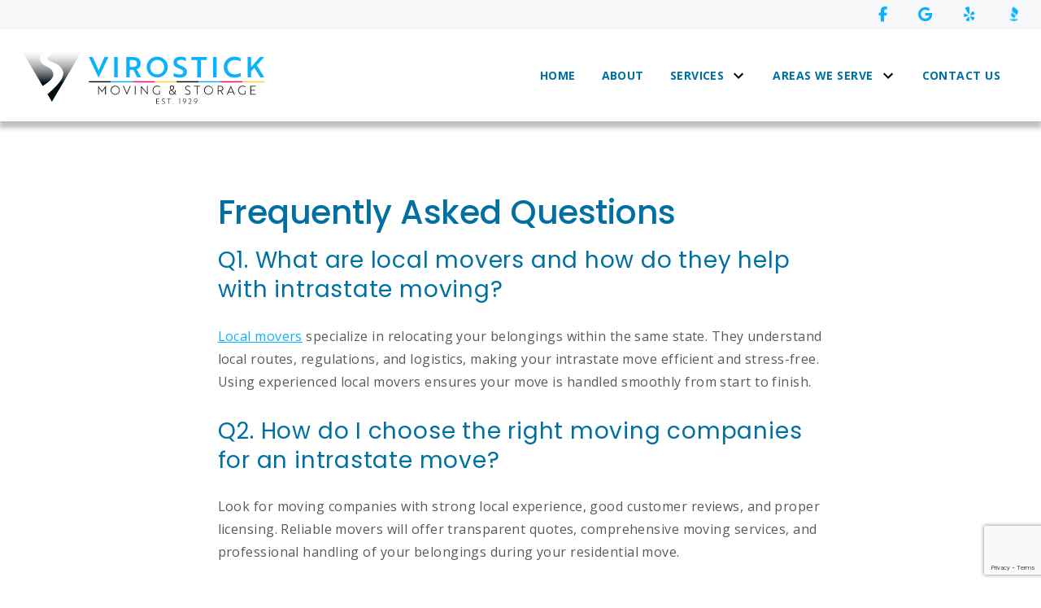

--- FILE ---
content_type: text/html; charset=UTF-8
request_url: https://www.virostickmoving.com/faqs
body_size: 22382
content:
<!DOCTYPE html>
<html lang="en-US">

<head>
	<meta http-equiv="Content-Type" content="text/html; charset=UTF-8" />
	<meta name="viewport" content="width=device-width, initial-scale=1.0, user-scalable=0">
	<script src="https://unpkg.com/isotope-layout@3/dist/isotope.pkgd.js"></script>
	<link rel="profile" href="http://gmpg.org/xfn/11" />
	<link rel="pingback" href="https://www.virostickmoving.com/xmlrpc.php" />
		<link rel="preconnect" href="https://fonts.gstatic.com">
	<link href="https://fonts.googleapis.com/css2?family=Poppins:ital,wght@0,300;0,400;0,500;0,600;0,700;0,800;1,300;1,400;1,500;1,600;1,700;1,800&display=swap" rel="stylesheet">
	<link href="https://fonts.googleapis.com/css2?family=Open+Sans:ital,wght@0,400;0,600;0,700;1,400;1,600;1,700&display=swap" rel="stylesheet">
		<style type="text/css" media="screen">
		:root {
			--font-primary: 'Poppins', sans-serif;
			--font-secondary: 'Open Sans', sans-serif;

			--button-radius: 4px;

			--primary: #0070A3;
			--secondary: #0AB1FF;
			--secondary-opacity: #0AB1FF61;
			--third: #AAADC3;
			--fourth: #595959;
			--fifth: #595959;
			--footer-background: #121212;

			--secondary-rgb: 10, 177, 255;
			--third-rgba: 0, 112, 163;

			--bar-icon-color: #0AB1FF;
			--bar-background: #F5F5F5;

			--promotion-top-bar-bg: #F6F7F9;
			--top-bar-collapse-bg: #F6F7F9;

			--body-background-primary: #FFFFFF;
			--body-background-secondary: #F6F7F9;
			--mobile-logo-width: px;
		}
		/* Global Custom CSS */
			</style>
	<meta name='robots' content='index, follow, max-image-preview:large, max-snippet:-1, max-video-preview:-1' />

	<title>FAQS</title>
	<link rel="canonical" href="https://www.virostickmoving.com/faqs" />
	<meta property="og:locale" content="en_US" />
	<meta property="og:type" content="article" />
	<meta property="og:title" content="FAQS" />
	<meta property="og:url" content="https://www.virostickmoving.com/faqs" />
	<meta property="og:site_name" content="Virostick Moving &amp; Storage" />
	<meta property="article:modified_time" content="2025-06-06T15:33:27+00:00" />
	<meta property="og:image" content="https://www.virostickmoving.com/wp-content/uploads/2022/02/seo-tile-new-2.jpg" />
	<meta property="og:image:width" content="900" />
	<meta property="og:image:height" content="600" />
	<meta property="og:image:type" content="image/jpeg" />
	<meta name="twitter:card" content="summary_large_image" />
	<script type="application/ld+json" class="yoast-schema-graph">{"@context":"https://schema.org","@graph":[{"@type":"WebPage","@id":"https://www.virostickmoving.com/faqs","url":"https://www.virostickmoving.com/faqs","name":"FAQS","isPartOf":{"@id":"https://www.virostickmoving.com/#website"},"datePublished":"2024-02-07T20:18:20+00:00","dateModified":"2025-06-06T15:33:27+00:00","breadcrumb":{"@id":"https://www.virostickmoving.com/faqs#breadcrumb"},"inLanguage":"en-US","potentialAction":[{"@type":"ReadAction","target":["https://www.virostickmoving.com/faqs"]}]},{"@type":"BreadcrumbList","@id":"https://www.virostickmoving.com/faqs#breadcrumb","itemListElement":[{"@type":"ListItem","position":1,"name":"Home","item":"https://www.virostickmoving.com/"},{"@type":"ListItem","position":2,"name":"FAQS"}]},{"@type":"WebSite","@id":"https://www.virostickmoving.com/#website","url":"https://www.virostickmoving.com/","name":"Virostick Moving &amp; Storage","description":"","publisher":{"@id":"https://www.virostickmoving.com/#organization"},"potentialAction":[{"@type":"SearchAction","target":{"@type":"EntryPoint","urlTemplate":"https://www.virostickmoving.com/?s={search_term_string}"},"query-input":{"@type":"PropertyValueSpecification","valueRequired":true,"valueName":"search_term_string"}}],"inLanguage":"en-US"},{"@type":"Organization","@id":"https://www.virostickmoving.com/#organization","name":"Virostick Moving and Storage","url":"https://www.virostickmoving.com/","logo":{"@type":"ImageObject","inLanguage":"en-US","@id":"https://www.virostickmoving.com/#/schema/logo/image/","url":"https://www.virostickmoving.com/wp-content/uploads/2022/02/seo-tile-new-2.jpg","contentUrl":"https://www.virostickmoving.com/wp-content/uploads/2022/02/seo-tile-new-2.jpg","width":900,"height":600,"caption":"Virostick Moving and Storage"},"image":{"@id":"https://www.virostickmoving.com/#/schema/logo/image/"}}]}</script>


<link rel='dns-prefetch' href='//cdn.polyfill.io' />
<link rel='dns-prefetch' href='//stats.wp.com' />
<link rel="alternate" type="application/rss+xml" title="Virostick Moving &amp; Storage &raquo; Feed" href="https://www.virostickmoving.com/feed" />
<link rel="alternate" type="application/rss+xml" title="Virostick Moving &amp; Storage &raquo; Comments Feed" href="https://www.virostickmoving.com/comments/feed" />
<link rel="alternate" title="oEmbed (JSON)" type="application/json+oembed" href="https://www.virostickmoving.com/wp-json/oembed/1.0/embed?url=https%3A%2F%2Fwww.virostickmoving.com%2Ffaqs" />
<link rel="alternate" title="oEmbed (XML)" type="text/xml+oembed" href="https://www.virostickmoving.com/wp-json/oembed/1.0/embed?url=https%3A%2F%2Fwww.virostickmoving.com%2Ffaqs&#038;format=xml" />
<style id='wp-img-auto-sizes-contain-inline-css' type='text/css'>
img:is([sizes=auto i],[sizes^="auto," i]){contain-intrinsic-size:3000px 1500px}
/*# sourceURL=wp-img-auto-sizes-contain-inline-css */
</style>
<style id='wp-emoji-styles-inline-css' type='text/css'>

	img.wp-smiley, img.emoji {
		display: inline !important;
		border: none !important;
		box-shadow: none !important;
		height: 1em !important;
		width: 1em !important;
		margin: 0 0.07em !important;
		vertical-align: -0.1em !important;
		background: none !important;
		padding: 0 !important;
	}
/*# sourceURL=wp-emoji-styles-inline-css */
</style>
<style id='wp-block-library-inline-css' type='text/css'>
:root{--wp-block-synced-color:#7a00df;--wp-block-synced-color--rgb:122,0,223;--wp-bound-block-color:var(--wp-block-synced-color);--wp-editor-canvas-background:#ddd;--wp-admin-theme-color:#007cba;--wp-admin-theme-color--rgb:0,124,186;--wp-admin-theme-color-darker-10:#006ba1;--wp-admin-theme-color-darker-10--rgb:0,107,160.5;--wp-admin-theme-color-darker-20:#005a87;--wp-admin-theme-color-darker-20--rgb:0,90,135;--wp-admin-border-width-focus:2px}@media (min-resolution:192dpi){:root{--wp-admin-border-width-focus:1.5px}}.wp-element-button{cursor:pointer}:root .has-very-light-gray-background-color{background-color:#eee}:root .has-very-dark-gray-background-color{background-color:#313131}:root .has-very-light-gray-color{color:#eee}:root .has-very-dark-gray-color{color:#313131}:root .has-vivid-green-cyan-to-vivid-cyan-blue-gradient-background{background:linear-gradient(135deg,#00d084,#0693e3)}:root .has-purple-crush-gradient-background{background:linear-gradient(135deg,#34e2e4,#4721fb 50%,#ab1dfe)}:root .has-hazy-dawn-gradient-background{background:linear-gradient(135deg,#faaca8,#dad0ec)}:root .has-subdued-olive-gradient-background{background:linear-gradient(135deg,#fafae1,#67a671)}:root .has-atomic-cream-gradient-background{background:linear-gradient(135deg,#fdd79a,#004a59)}:root .has-nightshade-gradient-background{background:linear-gradient(135deg,#330968,#31cdcf)}:root .has-midnight-gradient-background{background:linear-gradient(135deg,#020381,#2874fc)}:root{--wp--preset--font-size--normal:16px;--wp--preset--font-size--huge:42px}.has-regular-font-size{font-size:1em}.has-larger-font-size{font-size:2.625em}.has-normal-font-size{font-size:var(--wp--preset--font-size--normal)}.has-huge-font-size{font-size:var(--wp--preset--font-size--huge)}.has-text-align-center{text-align:center}.has-text-align-left{text-align:left}.has-text-align-right{text-align:right}.has-fit-text{white-space:nowrap!important}#end-resizable-editor-section{display:none}.aligncenter{clear:both}.items-justified-left{justify-content:flex-start}.items-justified-center{justify-content:center}.items-justified-right{justify-content:flex-end}.items-justified-space-between{justify-content:space-between}.screen-reader-text{border:0;clip-path:inset(50%);height:1px;margin:-1px;overflow:hidden;padding:0;position:absolute;width:1px;word-wrap:normal!important}.screen-reader-text:focus{background-color:#ddd;clip-path:none;color:#444;display:block;font-size:1em;height:auto;left:5px;line-height:normal;padding:15px 23px 14px;text-decoration:none;top:5px;width:auto;z-index:100000}html :where(.has-border-color){border-style:solid}html :where([style*=border-top-color]){border-top-style:solid}html :where([style*=border-right-color]){border-right-style:solid}html :where([style*=border-bottom-color]){border-bottom-style:solid}html :where([style*=border-left-color]){border-left-style:solid}html :where([style*=border-width]){border-style:solid}html :where([style*=border-top-width]){border-top-style:solid}html :where([style*=border-right-width]){border-right-style:solid}html :where([style*=border-bottom-width]){border-bottom-style:solid}html :where([style*=border-left-width]){border-left-style:solid}html :where(img[class*=wp-image-]){height:auto;max-width:100%}:where(figure){margin:0 0 1em}html :where(.is-position-sticky){--wp-admin--admin-bar--position-offset:var(--wp-admin--admin-bar--height,0px)}@media screen and (max-width:600px){html :where(.is-position-sticky){--wp-admin--admin-bar--position-offset:0px}}

/*# sourceURL=wp-block-library-inline-css */
</style><style id='global-styles-inline-css' type='text/css'>
:root{--wp--preset--aspect-ratio--square: 1;--wp--preset--aspect-ratio--4-3: 4/3;--wp--preset--aspect-ratio--3-4: 3/4;--wp--preset--aspect-ratio--3-2: 3/2;--wp--preset--aspect-ratio--2-3: 2/3;--wp--preset--aspect-ratio--16-9: 16/9;--wp--preset--aspect-ratio--9-16: 9/16;--wp--preset--color--black: #000000;--wp--preset--color--cyan-bluish-gray: #abb8c3;--wp--preset--color--white: #ffffff;--wp--preset--color--pale-pink: #f78da7;--wp--preset--color--vivid-red: #cf2e2e;--wp--preset--color--luminous-vivid-orange: #ff6900;--wp--preset--color--luminous-vivid-amber: #fcb900;--wp--preset--color--light-green-cyan: #7bdcb5;--wp--preset--color--vivid-green-cyan: #00d084;--wp--preset--color--pale-cyan-blue: #8ed1fc;--wp--preset--color--vivid-cyan-blue: #0693e3;--wp--preset--color--vivid-purple: #9b51e0;--wp--preset--gradient--vivid-cyan-blue-to-vivid-purple: linear-gradient(135deg,rgb(6,147,227) 0%,rgb(155,81,224) 100%);--wp--preset--gradient--light-green-cyan-to-vivid-green-cyan: linear-gradient(135deg,rgb(122,220,180) 0%,rgb(0,208,130) 100%);--wp--preset--gradient--luminous-vivid-amber-to-luminous-vivid-orange: linear-gradient(135deg,rgb(252,185,0) 0%,rgb(255,105,0) 100%);--wp--preset--gradient--luminous-vivid-orange-to-vivid-red: linear-gradient(135deg,rgb(255,105,0) 0%,rgb(207,46,46) 100%);--wp--preset--gradient--very-light-gray-to-cyan-bluish-gray: linear-gradient(135deg,rgb(238,238,238) 0%,rgb(169,184,195) 100%);--wp--preset--gradient--cool-to-warm-spectrum: linear-gradient(135deg,rgb(74,234,220) 0%,rgb(151,120,209) 20%,rgb(207,42,186) 40%,rgb(238,44,130) 60%,rgb(251,105,98) 80%,rgb(254,248,76) 100%);--wp--preset--gradient--blush-light-purple: linear-gradient(135deg,rgb(255,206,236) 0%,rgb(152,150,240) 100%);--wp--preset--gradient--blush-bordeaux: linear-gradient(135deg,rgb(254,205,165) 0%,rgb(254,45,45) 50%,rgb(107,0,62) 100%);--wp--preset--gradient--luminous-dusk: linear-gradient(135deg,rgb(255,203,112) 0%,rgb(199,81,192) 50%,rgb(65,88,208) 100%);--wp--preset--gradient--pale-ocean: linear-gradient(135deg,rgb(255,245,203) 0%,rgb(182,227,212) 50%,rgb(51,167,181) 100%);--wp--preset--gradient--electric-grass: linear-gradient(135deg,rgb(202,248,128) 0%,rgb(113,206,126) 100%);--wp--preset--gradient--midnight: linear-gradient(135deg,rgb(2,3,129) 0%,rgb(40,116,252) 100%);--wp--preset--font-size--small: 13px;--wp--preset--font-size--medium: 20px;--wp--preset--font-size--large: 36px;--wp--preset--font-size--x-large: 42px;--wp--preset--spacing--20: 0.44rem;--wp--preset--spacing--30: 0.67rem;--wp--preset--spacing--40: 1rem;--wp--preset--spacing--50: 1.5rem;--wp--preset--spacing--60: 2.25rem;--wp--preset--spacing--70: 3.38rem;--wp--preset--spacing--80: 5.06rem;--wp--preset--shadow--natural: 6px 6px 9px rgba(0, 0, 0, 0.2);--wp--preset--shadow--deep: 12px 12px 50px rgba(0, 0, 0, 0.4);--wp--preset--shadow--sharp: 6px 6px 0px rgba(0, 0, 0, 0.2);--wp--preset--shadow--outlined: 6px 6px 0px -3px rgb(255, 255, 255), 6px 6px rgb(0, 0, 0);--wp--preset--shadow--crisp: 6px 6px 0px rgb(0, 0, 0);}:where(.is-layout-flex){gap: 0.5em;}:where(.is-layout-grid){gap: 0.5em;}body .is-layout-flex{display: flex;}.is-layout-flex{flex-wrap: wrap;align-items: center;}.is-layout-flex > :is(*, div){margin: 0;}body .is-layout-grid{display: grid;}.is-layout-grid > :is(*, div){margin: 0;}:where(.wp-block-columns.is-layout-flex){gap: 2em;}:where(.wp-block-columns.is-layout-grid){gap: 2em;}:where(.wp-block-post-template.is-layout-flex){gap: 1.25em;}:where(.wp-block-post-template.is-layout-grid){gap: 1.25em;}.has-black-color{color: var(--wp--preset--color--black) !important;}.has-cyan-bluish-gray-color{color: var(--wp--preset--color--cyan-bluish-gray) !important;}.has-white-color{color: var(--wp--preset--color--white) !important;}.has-pale-pink-color{color: var(--wp--preset--color--pale-pink) !important;}.has-vivid-red-color{color: var(--wp--preset--color--vivid-red) !important;}.has-luminous-vivid-orange-color{color: var(--wp--preset--color--luminous-vivid-orange) !important;}.has-luminous-vivid-amber-color{color: var(--wp--preset--color--luminous-vivid-amber) !important;}.has-light-green-cyan-color{color: var(--wp--preset--color--light-green-cyan) !important;}.has-vivid-green-cyan-color{color: var(--wp--preset--color--vivid-green-cyan) !important;}.has-pale-cyan-blue-color{color: var(--wp--preset--color--pale-cyan-blue) !important;}.has-vivid-cyan-blue-color{color: var(--wp--preset--color--vivid-cyan-blue) !important;}.has-vivid-purple-color{color: var(--wp--preset--color--vivid-purple) !important;}.has-black-background-color{background-color: var(--wp--preset--color--black) !important;}.has-cyan-bluish-gray-background-color{background-color: var(--wp--preset--color--cyan-bluish-gray) !important;}.has-white-background-color{background-color: var(--wp--preset--color--white) !important;}.has-pale-pink-background-color{background-color: var(--wp--preset--color--pale-pink) !important;}.has-vivid-red-background-color{background-color: var(--wp--preset--color--vivid-red) !important;}.has-luminous-vivid-orange-background-color{background-color: var(--wp--preset--color--luminous-vivid-orange) !important;}.has-luminous-vivid-amber-background-color{background-color: var(--wp--preset--color--luminous-vivid-amber) !important;}.has-light-green-cyan-background-color{background-color: var(--wp--preset--color--light-green-cyan) !important;}.has-vivid-green-cyan-background-color{background-color: var(--wp--preset--color--vivid-green-cyan) !important;}.has-pale-cyan-blue-background-color{background-color: var(--wp--preset--color--pale-cyan-blue) !important;}.has-vivid-cyan-blue-background-color{background-color: var(--wp--preset--color--vivid-cyan-blue) !important;}.has-vivid-purple-background-color{background-color: var(--wp--preset--color--vivid-purple) !important;}.has-black-border-color{border-color: var(--wp--preset--color--black) !important;}.has-cyan-bluish-gray-border-color{border-color: var(--wp--preset--color--cyan-bluish-gray) !important;}.has-white-border-color{border-color: var(--wp--preset--color--white) !important;}.has-pale-pink-border-color{border-color: var(--wp--preset--color--pale-pink) !important;}.has-vivid-red-border-color{border-color: var(--wp--preset--color--vivid-red) !important;}.has-luminous-vivid-orange-border-color{border-color: var(--wp--preset--color--luminous-vivid-orange) !important;}.has-luminous-vivid-amber-border-color{border-color: var(--wp--preset--color--luminous-vivid-amber) !important;}.has-light-green-cyan-border-color{border-color: var(--wp--preset--color--light-green-cyan) !important;}.has-vivid-green-cyan-border-color{border-color: var(--wp--preset--color--vivid-green-cyan) !important;}.has-pale-cyan-blue-border-color{border-color: var(--wp--preset--color--pale-cyan-blue) !important;}.has-vivid-cyan-blue-border-color{border-color: var(--wp--preset--color--vivid-cyan-blue) !important;}.has-vivid-purple-border-color{border-color: var(--wp--preset--color--vivid-purple) !important;}.has-vivid-cyan-blue-to-vivid-purple-gradient-background{background: var(--wp--preset--gradient--vivid-cyan-blue-to-vivid-purple) !important;}.has-light-green-cyan-to-vivid-green-cyan-gradient-background{background: var(--wp--preset--gradient--light-green-cyan-to-vivid-green-cyan) !important;}.has-luminous-vivid-amber-to-luminous-vivid-orange-gradient-background{background: var(--wp--preset--gradient--luminous-vivid-amber-to-luminous-vivid-orange) !important;}.has-luminous-vivid-orange-to-vivid-red-gradient-background{background: var(--wp--preset--gradient--luminous-vivid-orange-to-vivid-red) !important;}.has-very-light-gray-to-cyan-bluish-gray-gradient-background{background: var(--wp--preset--gradient--very-light-gray-to-cyan-bluish-gray) !important;}.has-cool-to-warm-spectrum-gradient-background{background: var(--wp--preset--gradient--cool-to-warm-spectrum) !important;}.has-blush-light-purple-gradient-background{background: var(--wp--preset--gradient--blush-light-purple) !important;}.has-blush-bordeaux-gradient-background{background: var(--wp--preset--gradient--blush-bordeaux) !important;}.has-luminous-dusk-gradient-background{background: var(--wp--preset--gradient--luminous-dusk) !important;}.has-pale-ocean-gradient-background{background: var(--wp--preset--gradient--pale-ocean) !important;}.has-electric-grass-gradient-background{background: var(--wp--preset--gradient--electric-grass) !important;}.has-midnight-gradient-background{background: var(--wp--preset--gradient--midnight) !important;}.has-small-font-size{font-size: var(--wp--preset--font-size--small) !important;}.has-medium-font-size{font-size: var(--wp--preset--font-size--medium) !important;}.has-large-font-size{font-size: var(--wp--preset--font-size--large) !important;}.has-x-large-font-size{font-size: var(--wp--preset--font-size--x-large) !important;}
/*# sourceURL=global-styles-inline-css */
</style>

<style id='classic-theme-styles-inline-css' type='text/css'>
/*! This file is auto-generated */
.wp-block-button__link{color:#fff;background-color:#32373c;border-radius:9999px;box-shadow:none;text-decoration:none;padding:calc(.667em + 2px) calc(1.333em + 2px);font-size:1.125em}.wp-block-file__button{background:#32373c;color:#fff;text-decoration:none}
/*# sourceURL=/wp-includes/css/classic-themes.min.css */
</style>
<link rel='stylesheet' id='contact-form-7-css' href='https://www.virostickmoving.com/wp-content/plugins/contact-form-7/includes/css/styles.css?ver=6.1.4' type='text/css' media='all' />
<link rel='stylesheet' id='wpa-css-css' href='https://www.virostickmoving.com/wp-content/plugins/honeypot/includes/css/wpa.css?ver=2.3.04' type='text/css' media='all' />
<link rel='stylesheet' id='my-reviews-style-bundle-css' href='https://www.virostickmoving.com/wp-content/plugins/my-reviews/build/style-index.css?ver=1.4.4' type='text/css' media='all' />
<link rel='stylesheet' id='dashicons-css' href='https://www.virostickmoving.com/wp-includes/css/dashicons.min.css?ver=6.9' type='text/css' media='all' />
<link rel='stylesheet' id='wpcf7-redirect-script-frontend-css' href='https://www.virostickmoving.com/wp-content/plugins/wpcf7-redirect/build/assets/frontend-script.css?ver=2c532d7e2be36f6af233' type='text/css' media='all' />
<link rel='stylesheet' id='theme-css-bundle-css' href='https://www.virostickmoving.com/wp-content/themes/theme-parachute/dist/css/bundle-bc22440550.css?ver=6.9' type='text/css' media='all' />
<link rel='stylesheet' id='theme-styles-css' href='https://www.virostickmoving.com/wp-content/themes/theme-parachute/style.css?ver=6.9' type='text/css' media='all' />
<script type="text/javascript" src="https://www.virostickmoving.com/wp-includes/js/jquery/jquery.min.js?ver=3.7.1" id="jquery-core-js"></script>
<script type="text/javascript" src="https://www.virostickmoving.com/wp-includes/js/jquery/jquery-migrate.min.js?ver=3.4.1" id="jquery-migrate-js"></script>
<script type="text/javascript" id="snazzymaps-js-js-extra">
/* <![CDATA[ */
var SnazzyDataForSnazzyMaps = [];
SnazzyDataForSnazzyMaps={"id":151,"name":"Ultra Light with Labels","description":"Light Rust","url":"https:\/\/snazzymaps.com\/style\/151\/ultra-light-with-labels","imageUrl":"https:\/\/snazzy-maps-cdn.azureedge.net\/assets\/151-ultra-light-with-labels.png?v=20170626083737","json":"[{\"featureType\":\"water\",\"elementType\":\"geometry\",\"stylers\":[{\"color\":\"#e9e9e9\"},{\"lightness\":17}]},{\"featureType\":\"landscape\",\"elementType\":\"geometry\",\"stylers\":[{\"color\":\"#f5f5f5\"},{\"lightness\":20}]},{\"featureType\":\"road.highway\",\"elementType\":\"geometry.fill\",\"stylers\":[{\"color\":\"#ffffff\"},{\"lightness\":17}]},{\"featureType\":\"road.highway\",\"elementType\":\"geometry.stroke\",\"stylers\":[{\"color\":\"#ffffff\"},{\"lightness\":29},{\"weight\":0.2}]},{\"featureType\":\"road.arterial\",\"elementType\":\"geometry\",\"stylers\":[{\"color\":\"#ffffff\"},{\"lightness\":18}]},{\"featureType\":\"road.local\",\"elementType\":\"geometry\",\"stylers\":[{\"color\":\"#ffffff\"},{\"lightness\":16}]},{\"featureType\":\"poi\",\"elementType\":\"geometry\",\"stylers\":[{\"color\":\"#f5f5f5\"},{\"lightness\":21}]},{\"featureType\":\"poi.park\",\"elementType\":\"geometry\",\"stylers\":[{\"color\":\"#dedede\"},{\"lightness\":21}]},{\"elementType\":\"labels.text.stroke\",\"stylers\":[{\"visibility\":\"on\"},{\"color\":\"#ffffff\"},{\"lightness\":16}]},{\"elementType\":\"labels.text.fill\",\"stylers\":[{\"saturation\":36},{\"color\":\"#333333\"},{\"lightness\":40}]},{\"elementType\":\"labels.icon\",\"stylers\":[{\"visibility\":\"off\"}]},{\"featureType\":\"transit\",\"elementType\":\"geometry\",\"stylers\":[{\"color\":\"#f2f2f2\"},{\"lightness\":19}]},{\"featureType\":\"administrative\",\"elementType\":\"geometry.fill\",\"stylers\":[{\"color\":\"#fefefe\"},{\"lightness\":20}]},{\"featureType\":\"administrative\",\"elementType\":\"geometry.stroke\",\"stylers\":[{\"color\":\"#fefefe\"},{\"lightness\":17},{\"weight\":1.2}]}]","views":1375311,"favorites":4091,"createdBy":{"name":"Anonymous","url":null},"createdOn":"2014-11-04T03:01:33.197","tags":["greyscale","light"],"colors":["gray","white"]};
//# sourceURL=snazzymaps-js-js-extra
/* ]]> */
</script>
<script type="text/javascript" src="https://www.virostickmoving.com/wp-content/plugins/snazzy-maps/snazzymaps.js?ver=1.5.0" id="snazzymaps-js-js"></script>
<script type="text/javascript" src="https://cdn.polyfill.io/v3/polyfill.min.js?ver=6.9" id="google-polyfill-js"></script>
<link rel="https://api.w.org/" href="https://www.virostickmoving.com/wp-json/" /><link rel="alternate" title="JSON" type="application/json" href="https://www.virostickmoving.com/wp-json/wp/v2/pages/1082" /><link rel="EditURI" type="application/rsd+xml" title="RSD" href="https://www.virostickmoving.com/xmlrpc.php?rsd" />

<link rel='shortlink' href='https://www.virostickmoving.com/?p=1082' />
			<style type="text/css" media="screen">
				/* Start - My Reviews Plugin Variables */
				:root {
					/*Colors*/
					--avatar-bg-color: #0AB1FF;
					--author-text-color: #0070A3;
					--date-text-color: #595959;
					--rating-color: #0AB1FF;
					--description-text-color: #595959;
					--read-more-less-text-color: #0070A3;
					--source-text-color: #0070A3;
					--card-bg-color: #F6F7F9;
					--cta-bg-color: #0AB1FF;
					--section-bg-color: #FFFFFF; 
					--slider-dots-color: #0070A3;
					--slider-arrows-color: #595959;
					--masonry-page-items-color: #0070A3;
					--masonry-active-page-color: #0AB1FF;

					/*Darken Colors*/
					--cta-bg-color-darken: #0997d9;
					--cta-bg-color-darken-0-0-8: #0aa3eb;

					/*Lighten Colors*/
					--cta-bg-color-lighten: #3bc1ff;
					--masonry-page-items-lighten-color: #66aac8;

					/*Rgb Colors*/
					--cta-bg-color-rgb: 10,177,255;

					/*Fonts*/
					--my-reviews-font-primary: 'Poppins', sans-serif;
				}
				/* End - My Reviews Plugin Variables */
			</style>
		<!-- Schema optimized by Schema Pro --><script type="application/ld+json">{"@context":"https://schema.org","@type":"LocalBusiness","name":"Virostick Moving &amp; Storage","image":{"@type":"ImageObject","url":"https://www.virostickmoving.com/wp-content/uploads/2021/06/Frame.svg"},"telephone":"(123) 456-7890","url":"https://www.virostickmoving.com","address":{"@type":"PostalAddress","streetAddress":"81 N Walnut St","addressLocality":"Sharpsville","postalCode":null,"addressRegion":"PA","addressCountry":"US"},"priceRange":"Please call us for a price estimate!","openingHoursSpecification":[{"@type":"OpeningHoursSpecification","dayOfWeek":["Monday","Tuesday","Wednesday","Thursday","Friday"],"opens":"08:00","closes":"17:00"}],"geo":{"@type":"GeoCoordinates","latitude":"","longitude":""}}</script><!-- / Schema optimized by Schema Pro -->	<style>img#wpstats{display:none}</style>
		<meta name="google-site-verification" content="JmqGG3iFBzAFPMmsVC2ZT-Znk1UWMtt1jN2BIDZfv7U" />

<!-- Google Tag Manager -->
<script>(function(w,d,s,l,i){w[l]=w[l]||[];w[l].push({'gtm.start':
new Date().getTime(),event:'gtm.js'});var f=d.getElementsByTagName(s)[0],
j=d.createElement(s),dl=l!='dataLayer'?'&l='+l:'';j.async=true;j.src=
'https://www.googletagmanager.com/gtm.js?id='+i+dl;f.parentNode.insertBefore(j,f);
})(window,document,'script','dataLayer','GTM-WLL7SJ4');</script>
<!-- End Google Tag Manager -->			<style id="wpsp-style-frontend"></style>
			<link rel="icon" href="https://www.virostickmoving.com/wp-content/uploads/2022/01/cropped-Virostick-Moving-and-Storage-Favicon-64x64-1-32x32.png" sizes="32x32" />
<link rel="icon" href="https://www.virostickmoving.com/wp-content/uploads/2022/01/cropped-Virostick-Moving-and-Storage-Favicon-64x64-1-192x192.png" sizes="192x192" />
<link rel="apple-touch-icon" href="https://www.virostickmoving.com/wp-content/uploads/2022/01/cropped-Virostick-Moving-and-Storage-Favicon-64x64-1-180x180.png" />
<meta name="msapplication-TileImage" content="https://www.virostickmoving.com/wp-content/uploads/2022/01/cropped-Virostick-Moving-and-Storage-Favicon-64x64-1-270x270.png" />
		<style type="text/css" id="wp-custom-css">
			.section-cols .section__content .section__actions{
	text-align:center;
}


.footer {
    width: 100%;
    background-color: #0070a3 !important;
    color: #fff !important;
}

.footer .footer__body {
    color: #fff !important;
}

.footer .footer__nav {
    color: #fff !important;
    margin-top: 33px;
    font-size: 14px;
    line-height: 1.75;
    font-weight: 700;
    text-transform: uppercase;
    padding: 0 8px;
}

.footer .footer__socials {
    margin-top: 37px;
    padding-left: 11px;
    color: #ffffff;
}

.footer .footer__socials {
    margin-top: 37px;
    padding-left: 11px;
    color: #ffffff;
}

.footer__btn .btn--border span {
    color: #ffffff !important;
}		</style>
			
	<meta name="google-site-verification" content="Air7Ie4Cx2uF4Bfkzln0oct260qYG2rK-_YvPGpkdxI" />
	
</head>


<body class="wp-singular page-template page-template-templates page-template-page-builder page-template-templatespage-builder-php page page-id-1082 wp-embed-responsive wp-theme-theme-parachute theme-light wp-schema-pro-2.10.6">

	<div class="wrapper">
		<div class="wrapper__inner">
							<header class="header  header--nobar default-header ">
            <div class="header__bar">
            <div class="shell shell--fluid">
                <div class="header__bar-inner">
                    <div class="header__socials">
                        <div class="socials">
                            <ul>
				<li>
				<a href="https://www.facebook.com/pages/category/Home-Mover/Virostick-Moving-Storage-387299204807950" target="_blank">
					<i class="fab fa-facebook-f"></i>
				</a>
			</li>
				<li>
				<a href="https://maps.app.goo.gl/H3bV9jXJqGWb4kpo8" target="_blank">
					<i class="fab fa-google"></i>
				</a>
			</li>
				<li>
				<a href="https://www.yelp.com/biz/virostick-moving-and-storage-sharpsville" target="_blank">
					<i class="fab fa-yelp"></i>
				</a>
			</li>
				<li>
				<a href="https://www.bbb.org/us/pa/sharpsville/profile/moving-companies/virostick-moving-and-storage-0141-20000143/" target="_blank" class="custom-icon">
					<span style="mask: url(https://www.virostickmoving.com/wp-content/uploads/2025/11/bbb-single-logo.svg) no-repeat center; -webkit-mask: url(https://www.virostickmoving.com/wp-content/uploads/2025/11/bbb-single-logo.svg) no-repeat center;"></span>
				</a>
			</li>
			</ul>
                        </div><!-- /.socials -->
                    </div>
                </div>
            </div>
        </div> 
    
    <div class="header__body">
        <div class="shell shell--fluid">
            <div class="header__body-inner">
                <div class="header-button-mobile">
                                    </div>
                <a href="https://www.virostickmoving.com/" class="logo">
                    <img src="https://www.virostickmoving.com/wp-content/uploads/2022/02/Virostick-Moving-and-Storage-Logo_horizontal.svg" class="attachment-full size-full" alt="Virostick Moving and Storage Logo horizontal" style="max-width: px;" decoding="async" />                </a>
                <a href="#" class="nav-trigger js-nav-trigger"><span></span><span></span><span></span></a>
                <div class="header__menus list-buttons">
                                            <nav class="nav nav--desktop"><ul id="menu-menu-1" class="menu"><li id="menu-item-65" class="menu-item menu-item-type-post_type menu-item-object-page menu-item-home menu-item-65"><a href="https://www.virostickmoving.com/">Home</a></li>
<li id="menu-item-66" class="menu-item menu-item-type-post_type menu-item-object-page menu-item-66"><a href="https://www.virostickmoving.com/about">About</a></li>
<li id="menu-item-521" class="menu-item menu-item-type-custom menu-item-object-custom menu-item-has-children menu-item-521"><a href="#">Services</a>
<ul class="sub-menu">
	<li id="menu-item-964" class="menu-item menu-item-type-post_type menu-item-object-page menu-item-964"><a href="https://www.virostickmoving.com/local-movers">Intrastate Moving (Local)</a></li>
	<li id="menu-item-968" class="menu-item menu-item-type-post_type menu-item-object-page menu-item-968"><a href="https://www.virostickmoving.com/interstate-movers">Interstate Moving (Long Distance)</a></li>
	<li id="menu-item-969" class="menu-item menu-item-type-post_type menu-item-object-page menu-item-969"><a href="https://www.virostickmoving.com/commercial-movers">Commercial Moving</a></li>
	<li id="menu-item-967" class="menu-item menu-item-type-post_type menu-item-object-page menu-item-967"><a href="https://www.virostickmoving.com/packing-services">Packing</a></li>
	<li id="menu-item-966" class="menu-item menu-item-type-post_type menu-item-object-page menu-item-966"><a href="https://www.virostickmoving.com/moving-and-storage">Storage</a></li>
	<li id="menu-item-965" class="menu-item menu-item-type-post_type menu-item-object-page menu-item-965"><a href="https://www.virostickmoving.com/move-out-cleaning-services">Cleaning</a></li>
	<li id="menu-item-1139" class="menu-item menu-item-type-post_type menu-item-object-page menu-item-1139"><a href="https://www.virostickmoving.com/senior-moving">Senior Moving</a></li>
	<li id="menu-item-1153" class="menu-item menu-item-type-post_type menu-item-object-page menu-item-1153"><a href="https://www.virostickmoving.com/last-minute-moving-services">Last-Minute &#038; Emergency Moving Services</a></li>
	<li id="menu-item-1170" class="menu-item menu-item-type-post_type menu-item-object-page menu-item-1170"><a href="https://www.virostickmoving.com/college-movers">Student Moving Services</a></li>
	<li id="menu-item-1298" class="menu-item menu-item-type-post_type menu-item-object-page menu-item-1298"><a href="https://www.virostickmoving.com/furniture-moving-services">Furniture Moving &#038; Assembly</a></li>
	<li id="menu-item-1297" class="menu-item menu-item-type-post_type menu-item-object-page menu-item-1297"><a href="https://www.virostickmoving.com/military-relocation-professional">Military Relocation Services</a></li>
</ul>
</li>
<li id="menu-item-1114" class="menu-item menu-item-type-custom menu-item-object-custom menu-item-has-children menu-item-1114"><a href="#">Areas We Serve</a>
<ul class="sub-menu">
	<li id="menu-item-1049" class="menu-item menu-item-type-post_type menu-item-object-page menu-item-1049"><a href="https://www.virostickmoving.com/areas-we-serve">All Areas We Serve</a></li>
	<li id="menu-item-1091" class="menu-item menu-item-type-post_type menu-item-object-page menu-item-1091"><a href="https://www.virostickmoving.com/sharpsville-pa">Sharpsville, PA</a></li>
	<li id="menu-item-1080" class="menu-item menu-item-type-post_type menu-item-object-page menu-item-1080"><a href="https://www.virostickmoving.com/greenville-pa">Greenville, PA</a></li>
	<li id="menu-item-1067" class="menu-item menu-item-type-post_type menu-item-object-page menu-item-1067"><a href="https://www.virostickmoving.com/new-castle-pa">New Castle, PA</a></li>
	<li id="menu-item-1079" class="menu-item menu-item-type-post_type menu-item-object-page menu-item-1079"><a href="https://www.virostickmoving.com/grove-city-pa">Grove City, PA</a></li>
	<li id="menu-item-1098" class="menu-item menu-item-type-post_type menu-item-object-page menu-item-1098"><a href="https://www.virostickmoving.com/meadville-pa">Meadville, PA</a></li>
	<li id="menu-item-1063" class="menu-item menu-item-type-post_type menu-item-object-page menu-item-1063"><a href="https://www.virostickmoving.com/pittsburgh-pa">Pittsburgh, PA</a></li>
	<li id="menu-item-1113" class="menu-item menu-item-type-post_type menu-item-object-page menu-item-1113"><a href="https://www.virostickmoving.com/farrell-pa">Farrell, PA</a></li>
	<li id="menu-item-1090" class="menu-item menu-item-type-post_type menu-item-object-page menu-item-1090"><a href="https://www.virostickmoving.com/hermitage-pa">Hermitage, PA</a></li>
	<li id="menu-item-1131" class="menu-item menu-item-type-post_type menu-item-object-page menu-item-1131"><a href="https://www.virostickmoving.com/slippery-rock-pa">Slippery Rock, PA</a></li>
	<li id="menu-item-1306" class="menu-item menu-item-type-post_type menu-item-object-page menu-item-1306"><a href="https://www.virostickmoving.com/mercer-pa">Mercer, PA</a></li>
	<li id="menu-item-1305" class="menu-item menu-item-type-post_type menu-item-object-page menu-item-1305"><a href="https://www.virostickmoving.com/sandy-lake-pa">Sandy Lake, PA</a></li>
</ul>
</li>
<li id="menu-item-1083" class="menu-item menu-item-type-post_type menu-item-object-page current-menu-item page_item page-item-1082 current_page_item menu-item-1083"><a href="https://www.virostickmoving.com/faqs" aria-current="page">FAQS</a></li>
<li id="menu-item-523" class="menu-item menu-item-type-post_type menu-item-object-page menu-item-523"><a href="https://www.virostickmoving.com/contact-us">Contact Us</a></li>
</ul></nav>                    
                                            <nav class="nav nav--tablet"><ul id="menu-small-desktop-menu" class="menu"><li id="menu-item-74" class="menu-item menu-item-type-post_type menu-item-object-page menu-item-home menu-item-74"><a href="https://www.virostickmoving.com/">Home</a></li>
<li id="menu-item-75" class="menu-item menu-item-type-post_type menu-item-object-page menu-item-75"><a href="https://www.virostickmoving.com/about">About</a></li>
<li id="menu-item-455" class="menu-item menu-item-type-custom menu-item-object-custom menu-item-has-children menu-item-455"><a href="#">Services</a>
<ul class="sub-menu">
	<li id="menu-item-976" class="menu-item menu-item-type-post_type menu-item-object-page menu-item-976"><a href="https://www.virostickmoving.com/local-movers">Intrastate Moving (Local)</a></li>
	<li id="menu-item-453" class="menu-item menu-item-type-post_type menu-item-object-page menu-item-453"><a href="https://www.virostickmoving.com/interstate-movers">Interstate Moving (Long Distance)</a></li>
	<li id="menu-item-454" class="menu-item menu-item-type-post_type menu-item-object-page menu-item-454"><a href="https://www.virostickmoving.com/commercial-movers">Commercial Moving</a></li>
	<li id="menu-item-452" class="menu-item menu-item-type-post_type menu-item-object-page menu-item-452"><a href="https://www.virostickmoving.com/packing-services">Packing</a></li>
	<li id="menu-item-450" class="menu-item menu-item-type-post_type menu-item-object-page menu-item-450"><a href="https://www.virostickmoving.com/moving-and-storage">Storage</a></li>
	<li id="menu-item-977" class="menu-item menu-item-type-post_type menu-item-object-page menu-item-977"><a href="https://www.virostickmoving.com/move-out-cleaning-services">Cleaning</a></li>
	<li id="menu-item-1141" class="menu-item menu-item-type-post_type menu-item-object-page menu-item-1141"><a href="https://www.virostickmoving.com/senior-moving">Senior Moving</a></li>
	<li id="menu-item-1155" class="menu-item menu-item-type-post_type menu-item-object-page menu-item-1155"><a href="https://www.virostickmoving.com/last-minute-moving-services">Last-Minute &#038; Emergency Moving Services</a></li>
	<li id="menu-item-1174" class="menu-item menu-item-type-post_type menu-item-object-page menu-item-1174"><a href="https://www.virostickmoving.com/college-movers">Student Moving Services</a></li>
</ul>
</li>
<li id="menu-item-1050" class="menu-item menu-item-type-post_type menu-item-object-page menu-item-has-children menu-item-1050"><a href="https://www.virostickmoving.com/areas-we-serve">Areas We Serve</a>
<ul class="sub-menu">
	<li id="menu-item-1226" class="menu-item menu-item-type-post_type menu-item-object-page menu-item-1226"><a href="https://www.virostickmoving.com/sharpsville-pa">Sharpsville, PA</a></li>
	<li id="menu-item-1228" class="menu-item menu-item-type-post_type menu-item-object-page menu-item-1228"><a href="https://www.virostickmoving.com/greenville-pa">Greenville, PA</a></li>
	<li id="menu-item-1229" class="menu-item menu-item-type-post_type menu-item-object-page menu-item-1229"><a href="https://www.virostickmoving.com/new-castle-pa">New Castle, PA</a></li>
	<li id="menu-item-1227" class="menu-item menu-item-type-post_type menu-item-object-page menu-item-1227"><a href="https://www.virostickmoving.com/grove-city-pa">Grove City, PA</a></li>
	<li id="menu-item-1224" class="menu-item menu-item-type-post_type menu-item-object-page menu-item-1224"><a href="https://www.virostickmoving.com/meadville-pa">Meadville, PA</a></li>
	<li id="menu-item-1230" class="menu-item menu-item-type-post_type menu-item-object-page menu-item-1230"><a href="https://www.virostickmoving.com/pittsburgh-pa">Pittsburgh, PA</a></li>
	<li id="menu-item-1223" class="menu-item menu-item-type-post_type menu-item-object-page menu-item-1223"><a href="https://www.virostickmoving.com/farrell-pa">Farrell, PA</a></li>
	<li id="menu-item-1225" class="menu-item menu-item-type-post_type menu-item-object-page menu-item-1225"><a href="https://www.virostickmoving.com/hermitage-pa">Hermitage, PA</a></li>
	<li id="menu-item-1221" class="menu-item menu-item-type-post_type menu-item-object-page menu-item-1221"><a href="https://www.virostickmoving.com/sharon-pa">Sharon, PA</a></li>
	<li id="menu-item-1222" class="menu-item menu-item-type-post_type menu-item-object-page menu-item-1222"><a href="https://www.virostickmoving.com/slippery-rock-pa">Slippery Rock, PA</a></li>
</ul>
</li>
<li id="menu-item-80" class="menu-item menu-item-type-post_type menu-item-object-page menu-item-80"><a href="https://www.virostickmoving.com/contact-us">Contact Us</a></li>
</ul></nav>                                                        </div><!-- /.header__menus -->
            </div><!-- /.header__body-inner -->
        </div><!-- /.shell -->
    </div><!-- /.header__body -->
</header><!-- /.header -->			
			<div class="main"><section class="section-cols section-cols--reverse section-cols--fullwidth ">
	<div class="shell">
		<div class="section__inner">
			
			<div class="section__content">
				<div class="section__entry richtext-entry">
					<h2>Frequently Asked Questions</h2>
<h4>Q1. What are local movers and how do they help with intrastate moving?</h4>
<p><a href="https://www.virostickmoving.com/">Local movers</a> specialize in relocating your belongings within the same state. They understand local routes, regulations, and logistics, making your intrastate move efficient and stress-free. Using experienced local movers ensures your move is handled smoothly from start to finish.</p>
<h4>Q2. How do I choose the right moving companies for an intrastate move?</h4>
<p>Look for moving companies with strong local experience, good customer reviews, and proper licensing. Reliable movers will offer transparent quotes, comprehensive moving services, and professional handling of your belongings during your residential move.</p>
<h4>Q3. What should I expect from a full-service moving service for my intrastate move?</h4>
<p>A full-service moving service typically includes packing, loading, transportation, unloading, and sometimes unpacking. Hiring home movers who provide these services means you can relax while they take care of all the physical and logistical aspects of your move.</p>
<h4>Q4. How much do residential movers typically charge for intrastate moving?</h4>
<p>Costs vary depending on the size of your move, distance, and services selected. <a href="https://www.virostickmoving.com/">Local movers</a> often charge by the hour or offer flat rates. Getting quotes from multiple moving companies will help you find competitive pricing tailored to your intrastate moving needs.</p>
<h4>Q5. Are local movers better than national movers for intrastate moving?</h4>
<p><a href="https://www.virostickmoving.com/">Local movers</a> are often better for intrastate moves because they specialize in your area’s regulations, traffic patterns, and neighborhoods. They tend to offer more personalized service and flexible scheduling compared to large national moving companies, making your move more convenient.</p>
<h4>Q6. What do interstate movers do during a long-distance move?</h4>
<p><a href="https://www.virostickmoving.com/local-movers">Interstate movers</a> specialize in transporting belongings across state lines. A trusted interstate moving company will manage packing, loading, long-distance transportation, unloading, and sometimes even unpacking. Their experience ensures a smooth and secure long-distance moving process from your current residence to your new home.</p>
<h4>Q7. How is interstate moving different from local moving?</h4>
<p>Interstate moving services involve transporting goods across state borders, requiring compliance with federal regulations and obtaining a license through the U.S. Department of Transportation (USDOT). Unlike local moves, long-distance movers must account for route logistics, fuel costs, and potential overnight transport, which impacts cost and planning.</p>
<h4>Q8. How do I choose the right interstate moving company for my move?</h4>
<p>When selecting <a href="https://www.virostickmoving.com/local-movers">interstate movers</a>, look for licensed and insured companies with a proven track record of experience in long-distance moving. Check USDOT registration, read verified customer reviews, and compare detailed estimates. Reputable interstate moving companies provide clear communication, binding quotes, and comprehensive services to avoid hidden costs.</p>
<h4>Q9. What services do long-distance moving companies typically offer?</h4>
<p>Most long-distance moving companies offer full-service options including packing, secure loading, furniture disassembly, custom crating, storage, and unpacking. Professional interstate moving services are designed to minimize stress and ensure safe delivery of your belongings over hundreds or thousands of miles.</p>
<h4>Q10. How far in advance should I book interstate movers?</h4>
<p>It’s best to book <a href="https://www.virostickmoving.com/local-movers">interstate movers</a> at least 4–6 weeks before your preferred move date. Long-distance movers often have limited availability due to the complexity and scheduling involved in multi-day routes. Early booking also gives you time to plan, pack, and prepare for your interstate moving service.</p>
<h4>Q11. What do commercial movers do during a business move?</h4>
<p>Commercial movers specialize in relocating businesses, offices, warehouses, and commercial spaces. A professional <a href="https://www.virostickmoving.com/commercial-movers">commercial moving</a> company handles everything, from packing office equipment and disassembling furniture to transporting sensitive documents and electronics and setting up your new workspace. Their goal is to minimize downtime and disruption to your business operations.</p>
<h4>Q12. How are commercial moving services different from residential moves?</h4>
<p>While residential moves focus on personal belongings, commercial moving services require more coordination, equipment, and expertise. Commercial movers often work after hours or on weekends to minimize business interruptions, and they manage specialized equipment such as IT systems, file cabinets, conference room setups, and inventory transportation.</p>
<h4>Q13. What types of businesses benefit from hiring a commercial moving company?</h4>
<p>All types of businesses—from small offices to large corporations, retail stores, medical offices, and industrial facilities—benefit from working with a professional <a href="https://www.virostickmoving.com/commercial-movers">commercial moving</a> company. Whether you&#8217;re relocating across town or across the state, professional commercial movers ensure your transition is smooth and efficient.</p>
<h4>Q14. What should I look for when hiring commercial movers?</h4>
<p>Choose commercial movers that are licensed, insured, and experienced in business relocations. Read customer reviews, request a detailed quote, and ask about their experience with your industry. A reliable commercial moving company will offer transparent pricing, tailored moving services, and a clear project timeline.</p>
<h4>Q15. How far in advance should I schedule commercial moving services?</h4>
<p>For a seamless transition, you should schedule commercial moving services at least 4–8 weeks in advance. This allows ample time for planning, packing, and coordination with your team. Early scheduling also helps secure your preferred moving date and ensures your<a href="https://www.virostickmoving.com/commercial-movers"> commercial movers</a> are fully prepared.</p>
<h4>Q16. What do packing services include?</h4>
<p><a href="https://www.virostickmoving.com/packing-services">Packing services</a> typically include providing packing materials (boxes, tape, padding), organizing and categorizing items, wrapping fragile belongings, disassembling furniture if needed, and labeling boxes for efficient unpacking. A reliable packing company ensures your items are packed securely and efficiently to prevent damage during the move.</p>
<h4>Q17. Why should I hire professional packers instead of packing myself?</h4>
<p>Hiring professional packers saves you time, reduces stress, and ensures your belongings are packed safely and systematically. Moving packers are trained to handle delicate, heavy, and oddly-shaped items with care. They also work faster and more efficiently than the average person, streamlining your entire move.</p>
<h4>Q18. How do I know if I need full or partial packing services?</h4>
<p>If you’re short on time or have a large household, full house packing services might be ideal—they handle everything from start to finish. If you just need help with fragile or bulky items, partial packing services may be a better fit. Most packing companies offer flexible packages to meet your needs.</p>
<h4>Q19. How much do packing services cost?</h4>
<p>The cost of <a href="https://www.virostickmoving.com/packing-services">packing services</a> depends on the volume of items, the type of items being packed, and whether you choose full or partial service. Most packing companies offer free quotes based on the size of your home and the level of service required. Investing in professional packers can save you money by preventing damage to valuable items.</p>
<h4>Q20. Can packing services be scheduled separately from moving services?</h4>
<p>Yes! Many packing companies offer standalone <a href="https://www.virostickmoving.com/packing-services">packing services</a> even if you’re not using their moving service. You can hire moving packers a day or two before your scheduled move, giving you the flexibility to mix and match services as needed.</p>
<h4>Q21. What is included in a moving and storage service?</h4>
<p>A <a href="https://www.virostickmoving.com/moving-and-storage">moving and storage</a> service encompasses both the transportation of your belongings and their secure storage at a designated facility. Whether you need short-term or long-term storage, a trusted storage company can collect your items, store them securely, and deliver them when you’re ready.</p>
<h4>Q22. When should I consider using moving and storage services?</h4>
<p>You should consider <a href="https://www.virostickmoving.com/moving-and-storage">moving and storage</a> when there’s a gap between your move-out and move-in dates, especially if you’re downsizing or undergoing renovations. A moving storage service is also ideal if you&#8217;re relocating long distance and need flexibility with your delivery timeline.</p>
<h4>Q23. Is my property safe in a storage facility?</h4>
<p>Yes, reputable storage companies offer secure storage services with features like climate control, 24/7 surveillance, gated access, and individual unit locks. Your belongings are stored in a clean, protected environment until you&#8217;re ready for them to be delivered or picked up.</p>
<h4>Q24. How do I choose the right storage company for my needs?</h4>
<p>Look for a storage company with a strong reputation, flexible storage options, clear pricing, and positive customer reviews. A full-service moving and storage service provider can simplify your move by handling everything from packing to transportation and secure storage.</p>
<h4>Q25. Can I access my items while they&#8217;re in storage?</h4>
<p>This depends on the type of storage service you choose. Some <a href="https://www.virostickmoving.com/moving-and-storage">moving storage</a> service providers offer self-access storage, while others provide vault storage with limited access. Ensure you ask your provider about the available access options and the required notice.</p>
<h4>Q26. What is included in move-out cleaning services?</h4>
<p>Move-out cleaning services typically include a thorough top-to-bottom cleaning of your entire home or apartment. This can include scrubbing bathrooms, cleaning kitchen appliances, wiping down cabinets, dusting, vacuuming, mopping floors, and removing any lingering stains or debris. The goal is to restore the property to a clean, move-in-ready condition.</p>
<h4>Q27. Why should I hire professional move-out cleaners instead of cleaning myself?</h4>
<p>Hiring professional move-out cleaners saves time and ensures the property meets the landlord&#8217;s or buyer&#8217;s expectations. A professional move-out cleaning service is equipped with the tools and experience to tackle stubborn grime and overlooked areas, reducing the risk of losing a security deposit or facing cleaning fees from a property manager.</p>
<h4>Q28. How far in advance should I schedule a move-out cleaning?</h4>
<p>It&#8217;s best to book move-out cleaning services at least a week in advance, especially during busy moving seasons. However, some providers offer flexible scheduling or even same-day services for last-minute needs. Early booking ensures you secure your preferred date and time.</p>
<h4>Q29. How long does a typical move-out cleaning take?</h4>
<p>The time needed for a move-out cleaning depends on the size and condition of the property. On average, a standard apartment may take 2–4 hours, while a larger home could take 4–8 hours. Your move-out cleaning service provider can give a more accurate estimate after a brief consultation.</p>
<h4>Q30. Are move-out cleaning services worth the cost?</h4>
<p>Yes, investing in a professional <a href="https://www.virostickmoving.com/move-out-cleaning-services">moving-out cleaning service</a> can save you time, reduce stress, and help ensure you get your deposit back or leave the home in great shape for its next occupants. Many tenants and homeowners find the peace of mind and quality results well worth the expense.</p>
<h4>Q31. What are senior moving services, and how are they different from regular moving services?</h4>
<p><a href="https://www.virostickmoving.com/senior-moving">Senior moving services</a> are specialized relocation solutions designed to support older adults during a move. Unlike traditional movers, a senior moving company often offers additional help such as packing, organizing, downsizing, and even emotional support. These services are tailored to meet the unique physical and emotional needs of seniors, ensuring a smooth and stress-free transition to a new home, retirement community, or assisted living facility.</p>
<h4>Q32. Do senior moving services include help with downsizing and organizing?</h4>
<p>Yes, most senior moving services include optional downsizing services for seniors, which help identify what to keep, donate, sell, or discard. This service is particularly helpful for seniors transitioning from larger homes to smaller living spaces. It also includes careful organization and labeling to make unpacking and settling in easier.</p>
<h4>Q33. What type of transportation is provided for seniors during a move?</h4>
<p>In addition to relocating household items, many senior relocation services offer or coordinate transportation services to ensure a safe and comfortable journey to the new residence for seniors. This could include accessible vehicles for individuals with mobility concerns, making the entire relocation process more accommodating and less physically taxing.</p>
<h4>Q34. How do I choose the right senior moving company for my needs?</h4>
<p>When selecting a <a href="https://www.virostickmoving.com/senior-moving">senior moving company</a>, look for those that specialize in elderly moving services and have experience working with older adults. Read reviews, ask about certifications or affiliations with senior move management organizations, and confirm that they offer the personalized care, downsizing support, and safe transportation needed. Transparency in pricing and services is also key to finding a trustworthy provider.</p>
<h4>Q35. Are senior moving services helpful for family members, too?</h4>
<p>Absolutely. A professional <a href="https://www.virostickmoving.com/senior-moving">senior moving service</a> not only assists the senior but also provides peace of mind for family members. With skilled senior relocation services, families can trust that the move will be handled with compassion, patience, and efficiency, reducing stress, preventing injury, and helping everyone feel more confident about the transition.</p>
<h4>Q36. What are last-minute moving services, and when should I use them?</h4>
<p>Last-minute moving services are designed for people who need to relocate on short notice—often within 24 to 72 hours. Whether it&#8217;s due to a job change, eviction, natural disaster, or a sudden life event, these moving services provide quick and efficient relocation options. Professional movers can manage urgent timelines while delivering high-quality service, including packing, transportation, and storage as needed.</p>
<h4>Q37. What do full moving services include in a last-minute move?</h4>
<p>Many last-minute moving services also offer comprehensive moving services, which means they handle every aspect of your move, including packing, loading, transportation, unloading, and optional unpacking. Some companies also offer moving-out cleaning services, so your old home is left spotless. If you&#8217;re relocating out of state, some interstate movers also offer expedited options to accommodate emergency timelines.</p>
<h4>Q38. Can last-minute movers help with commercial or senior relocations?</h4>
<p>Yes, reputable <a href="https://www.virostickmoving.com/last-minute-moving-services">last-minute moving services</a> can support a variety of urgent moves, including those for businesses and seniors. Commercial movers can efficiently relocate office equipment and furniture, causing minimal disruption to operations. For older adults, senior moving services provide compassionate and efficient assistance, handling downsizing, packing, and safe transportation—all on a tight schedule.</p>
<h4>Q39. What happens if I need storage during an emergency move?</h4>
<p>If you’re not ready to move everything into the new location right away, many last-minute moving services include access to moving and storage options. These can be short- or long-term solutions where your belongings are kept safe until you&#8217;re ready for delivery. This is especially useful during renovations, delays in move-in dates, or transitions to temporary housing.</p>
<h4>Q40. How do I prepare for an emergency move if time is limited?</h4>
<p>The best thing you can do is contact a reliable company that specializes in <a href="https://www.virostickmoving.com/last-minute-moving-services">last-minute moving services</a>. Make a checklist of essential items, documents, and valuables. A professional team can handle the heavy lifting, from packing services to loading and cleaning. Look for movers with flexible availability, clear pricing, and strong customer reviews to ensure your emergency move is smooth and stress-free.</p>
<h4>Q41. What are college movers, and how can they help students?</h4>
<p><a href="https://www.virostickmoving.com/college-movers">College movers</a> specialize in assisting students with moving in and out of dorms, apartments, or shared housing on or near campus. These student movers understand the unique challenges of academic schedules, tight spaces, and limited timeframes. Whether you&#8217;re moving across campus or across the state, college moving companies offer efficient, affordable, and convenient moving solutions tailored to students.</p>
<h4>Q42. What services do student moving companies typically offer?</h4>
<p>A reliable student moving company will typically provide full-service moves, including packing, loading, transportation, unloading, and even temporary storage. Many also offer services such as disassembling and reassembling furniture, relocating for internships out of state, and summer storage options. These collegiate moving services are ideal for both on-campus and off-campus relocations.</p>
<h4>Q43. Are college movers affordable for students on a budget?</h4>
<p>Yes, many college movers offer student-friendly pricing with flexible packages to suit tight budgets. Because they cater to the needs of college students, most college student moving companies understand affordability is key and often offer shared moving options, discounts during off-peak seasons, and flat rates for local campus moves.</p>
<h4>Q44. Can State College movers help with out-of-state or long-distance moves?</h4>
<p>Absolutely. State <a href="https://www.virostickmoving.com/college-movers">college movers</a> are often equipped to handle long-distance moves, whether you&#8217;re moving to another state for school, returning home for the summer, or relocating for an internship or co-op. Trusted college moving companies can help plan and execute interstate or cross-country moves with efficiency and care.</p>
<h4>Q45. Why should I choose a college-specific moving service instead of a general moving company?</h4>
<p>College movers are specifically experienced in student relocations, which often involve unique logistics such as narrow staircases, limited parking, and specific move-in or move-out windows set by campus housing. Choosing a college student moving company ensures that your move is handled by professionals who are familiar with the unique timing and requirements of student life. This means less stress, fewer delays, and a smoother move from start to finish.</p>
<p><strong>Customer Support:</strong></p>
<h4>Q46: What if I have additional questions or concerns during the moving process?</h4>
<p>Our customer support team is available to assist you at every step of the way. Feel free to <a href="https://www.virostickmoving.com/contact-us">contact us</a> via <a href="tel:724422138">phone</a> or <a href="mailto:customerservice@virostickmoving.com">email,</a> and we&#8217;ll be happy to address any questions or concerns you may have.</p>
<h4>Q47: What should I do if there is an issue with my belongings during the move?</h4>
<p>In the rare event of an issue, please contact our customer service team immediately or bring it to the attention of the staff and we will try to resolve any issue on the spot. We do have a claims process that is gone over prior to the move.</p>
<h4>Q48: Is Virostick Moving &amp; Storage licensed and insured?</h4>
<p><strong>Yes, we are licensed and insured.</strong><br />
PUC # 892032      DOT# 3055263      MC# 1014233</p>
				</div><!-- /.section__entry -->

							</div><!-- /.section__content -->
		</div><!-- /.section__inner -->
	</div><!-- /.shell -->
</section><!-- /.section-cols -->
	<section class="section-range-services has-bg  grid-section">
	<div class="shell">
			<div class="section__head">
				<div class="section__title">
											<h2>
							Our Full Range of Services						</h2>
									</div><!-- /.section__title -->
			</div><!-- /.section__head -->
							<div class="section__body">
																			<div class="service service--image">
										<div class="title"> 
																					<a href="/local-movers" class="service__link"></a>
																					<figure class="service__icon">
												<img src="https://www.virostickmoving.com/wp-content/uploads/2024/08/Service-slider-1.webp">
											</figure>
																					<h3>
												Intrastate Moving (Local)											</h3>
																				</div><!-- title -->
										<p>Are you moving within the state of Pennsylvania? Hire us for your local move!</p>

																					<a href="/local-movers" class="btn-more">
												<span>
													Read More													<i>
														<svg width="21" height="15" viewBox="0 0 21 15" fill="none" xmlns="http://www.w3.org/2000/svg">
														<path d="M12.79 1.20998C12.4 1.59998 12.4 2.22998 12.79 2.61998L16.67 6.49998H1.5C0.95 6.49998 0.5 6.94998 0.5 7.49998C0.5 8.04998 0.95 8.49998 1.5 8.49998H16.68L12.8 12.38C12.41 12.77 12.41 13.4 12.8 13.79C13.19 14.18 13.82 14.18 14.21 13.79L19.8 8.19998C20.19 7.80998 20.19 7.17998 19.8 6.78998L14.2 1.20998C13.82 0.81998 13.18 0.81998 12.79 1.20998Z" fill="#EB5E55"/>
														</svg>
													</i>
												</span>
											</a>
																			</div><!-- Wrapper-class -->
																				<div class="service service--image">
										<div class="title"> 
																					<a href="/interstate-movers" class="service__link"></a>
																					<figure class="service__icon">
												<img src="https://www.virostickmoving.com/wp-content/uploads/2024/08/Service-slider-2.webp">
											</figure>
																					<h3>
												Interstate Moving (Long Distance)											</h3>
																				</div><!-- title -->
										<p>If you’re moving across the country, ensure a smooth ride by working with our experts. </p>

																					<a href="/interstate-movers" class="btn-more">
												<span>
													Read More													<i>
														<svg width="21" height="15" viewBox="0 0 21 15" fill="none" xmlns="http://www.w3.org/2000/svg">
														<path d="M12.79 1.20998C12.4 1.59998 12.4 2.22998 12.79 2.61998L16.67 6.49998H1.5C0.95 6.49998 0.5 6.94998 0.5 7.49998C0.5 8.04998 0.95 8.49998 1.5 8.49998H16.68L12.8 12.38C12.41 12.77 12.41 13.4 12.8 13.79C13.19 14.18 13.82 14.18 14.21 13.79L19.8 8.19998C20.19 7.80998 20.19 7.17998 19.8 6.78998L14.2 1.20998C13.82 0.81998 13.18 0.81998 12.79 1.20998Z" fill="#EB5E55"/>
														</svg>
													</i>
												</span>
											</a>
																			</div><!-- Wrapper-class -->
																				<div class="service service--image">
										<div class="title"> 
																					<a href="/commercial-movers" class="service__link"></a>
																					<figure class="service__icon">
												<img src="https://www.virostickmoving.com/wp-content/uploads/2024/08/Service-slider-3.webp">
											</figure>
																					<h3>
												Commercial Moving											</h3>
																				</div><!-- title -->
										<p>We help businesses move from one unit to another. Team up with us!</p>

																					<a href="/commercial-movers" class="btn-more">
												<span>
													Read More													<i>
														<svg width="21" height="15" viewBox="0 0 21 15" fill="none" xmlns="http://www.w3.org/2000/svg">
														<path d="M12.79 1.20998C12.4 1.59998 12.4 2.22998 12.79 2.61998L16.67 6.49998H1.5C0.95 6.49998 0.5 6.94998 0.5 7.49998C0.5 8.04998 0.95 8.49998 1.5 8.49998H16.68L12.8 12.38C12.41 12.77 12.41 13.4 12.8 13.79C13.19 14.18 13.82 14.18 14.21 13.79L19.8 8.19998C20.19 7.80998 20.19 7.17998 19.8 6.78998L14.2 1.20998C13.82 0.81998 13.18 0.81998 12.79 1.20998Z" fill="#EB5E55"/>
														</svg>
													</i>
												</span>
											</a>
																			</div><!-- Wrapper-class -->
																				<div class="service service--image">
										<div class="title"> 
																					<a href="/packing-services" class="service__link"></a>
																					<figure class="service__icon">
												<img src="https://www.virostickmoving.com/wp-content/uploads/2024/08/Service-slider-4.webp">
											</figure>
																					<h3>
												Packing Services											</h3>
																				</div><!-- title -->
										<p>Make sure your belongings are packed properly by working with our experts.</p>

																					<a href="/packing-services" class="btn-more">
												<span>
													Read More													<i>
														<svg width="21" height="15" viewBox="0 0 21 15" fill="none" xmlns="http://www.w3.org/2000/svg">
														<path d="M12.79 1.20998C12.4 1.59998 12.4 2.22998 12.79 2.61998L16.67 6.49998H1.5C0.95 6.49998 0.5 6.94998 0.5 7.49998C0.5 8.04998 0.95 8.49998 1.5 8.49998H16.68L12.8 12.38C12.41 12.77 12.41 13.4 12.8 13.79C13.19 14.18 13.82 14.18 14.21 13.79L19.8 8.19998C20.19 7.80998 20.19 7.17998 19.8 6.78998L14.2 1.20998C13.82 0.81998 13.18 0.81998 12.79 1.20998Z" fill="#EB5E55"/>
														</svg>
													</i>
												</span>
											</a>
																			</div><!-- Wrapper-class -->
																				<div class="service service--image">
										<div class="title"> 
																					<a href="/moving-and-storage" class="service__link"></a>
																					<figure class="service__icon">
												<img src="https://www.virostickmoving.com/wp-content/uploads/2024/08/Service-slider-5.webp">
											</figure>
																					<h3>
												Storage Services											</h3>
																				</div><!-- title -->
										<p>We can store your belongings until you are ready to move to your new home. Call us!</p>

																					<a href="/moving-and-storage" class="btn-more">
												<span>
													Read More													<i>
														<svg width="21" height="15" viewBox="0 0 21 15" fill="none" xmlns="http://www.w3.org/2000/svg">
														<path d="M12.79 1.20998C12.4 1.59998 12.4 2.22998 12.79 2.61998L16.67 6.49998H1.5C0.95 6.49998 0.5 6.94998 0.5 7.49998C0.5 8.04998 0.95 8.49998 1.5 8.49998H16.68L12.8 12.38C12.41 12.77 12.41 13.4 12.8 13.79C13.19 14.18 13.82 14.18 14.21 13.79L19.8 8.19998C20.19 7.80998 20.19 7.17998 19.8 6.78998L14.2 1.20998C13.82 0.81998 13.18 0.81998 12.79 1.20998Z" fill="#EB5E55"/>
														</svg>
													</i>
												</span>
											</a>
																			</div><!-- Wrapper-class -->
																				<div class="service service--image">
										<div class="title"> 
																					<a href="/move-out-cleaning-services" class="service__link"></a>
																					<figure class="service__icon">
												<img src="https://www.virostickmoving.com/wp-content/uploads/2024/08/Service-slider-6.webp">
											</figure>
																					<h3>
												Cleaning Services											</h3>
																				</div><!-- title -->
										<p>Leave your space clean with the help of our crew. We offer move-out cleaning services.</p>

																					<a href="/move-out-cleaning-services" class="btn-more">
												<span>
													Read More													<i>
														<svg width="21" height="15" viewBox="0 0 21 15" fill="none" xmlns="http://www.w3.org/2000/svg">
														<path d="M12.79 1.20998C12.4 1.59998 12.4 2.22998 12.79 2.61998L16.67 6.49998H1.5C0.95 6.49998 0.5 6.94998 0.5 7.49998C0.5 8.04998 0.95 8.49998 1.5 8.49998H16.68L12.8 12.38C12.41 12.77 12.41 13.4 12.8 13.79C13.19 14.18 13.82 14.18 14.21 13.79L19.8 8.19998C20.19 7.80998 20.19 7.17998 19.8 6.78998L14.2 1.20998C13.82 0.81998 13.18 0.81998 12.79 1.20998Z" fill="#EB5E55"/>
														</svg>
													</i>
												</span>
											</a>
																			</div><!-- Wrapper-class -->
																				<div class="service service--image">
										<div class="title"> 
																					<a href="/senior-moving" class="service__link"></a>
																					<figure class="service__icon">
												<img src="https://www.virostickmoving.com/wp-content/uploads/2024/10/seniors-on-their-new-home.webp">
											</figure>
																					<h3>
												Senior Moving											</h3>
																				</div><!-- title -->
										<p>Tailored moving services for seniors, making your transition simple, smooth, and stress-free.</p>

																					<a href="/senior-moving" class="btn-more">
												<span>
													Read More													<i>
														<svg width="21" height="15" viewBox="0 0 21 15" fill="none" xmlns="http://www.w3.org/2000/svg">
														<path d="M12.79 1.20998C12.4 1.59998 12.4 2.22998 12.79 2.61998L16.67 6.49998H1.5C0.95 6.49998 0.5 6.94998 0.5 7.49998C0.5 8.04998 0.95 8.49998 1.5 8.49998H16.68L12.8 12.38C12.41 12.77 12.41 13.4 12.8 13.79C13.19 14.18 13.82 14.18 14.21 13.79L19.8 8.19998C20.19 7.80998 20.19 7.17998 19.8 6.78998L14.2 1.20998C13.82 0.81998 13.18 0.81998 12.79 1.20998Z" fill="#EB5E55"/>
														</svg>
													</i>
												</span>
											</a>
																			</div><!-- Wrapper-class -->
																				<div class="service service--image">
										<div class="title"> 
																					<a href="/last-minute-moving-services" class="service__link"></a>
																					<figure class="service__icon">
												<img src="https://www.virostickmoving.com/wp-content/uploads/2025/02/Last-Minute-Emergency-Moving-Services-1.2-500x281.jpg">
											</figure>
																					<h3>
												Last-Minute &amp; Emergency Moving Services											</h3>
																				</div><!-- title -->
										<p>Choose our last minute moving services for quick, reliable support during unexpected moves. We offer same-day and next-day solutions to make your relocation smooth and efficient.</p>

																					<a href="/last-minute-moving-services" class="btn-more">
												<span>
													Read More													<i>
														<svg width="21" height="15" viewBox="0 0 21 15" fill="none" xmlns="http://www.w3.org/2000/svg">
														<path d="M12.79 1.20998C12.4 1.59998 12.4 2.22998 12.79 2.61998L16.67 6.49998H1.5C0.95 6.49998 0.5 6.94998 0.5 7.49998C0.5 8.04998 0.95 8.49998 1.5 8.49998H16.68L12.8 12.38C12.41 12.77 12.41 13.4 12.8 13.79C13.19 14.18 13.82 14.18 14.21 13.79L19.8 8.19998C20.19 7.80998 20.19 7.17998 19.8 6.78998L14.2 1.20998C13.82 0.81998 13.18 0.81998 12.79 1.20998Z" fill="#EB5E55"/>
														</svg>
													</i>
												</span>
											</a>
																			</div><!-- Wrapper-class -->
																				<div class="service service--image">
										<div class="title"> 
																					<a href="/college-movers" class="service__link"></a>
																					<figure class="service__icon">
												<img src="https://www.virostickmoving.com/wp-content/uploads/2025/04/student-moving-1-500x333.webp">
											</figure>
																					<h3>
												Student Moving Services											</h3>
																				</div><!-- title -->
										<p>Make your campus move simple and stress-free with reliable college movers for dorms, apartments, and off-campus housing.</p>

																					<a href="/college-movers" class="btn-more">
												<span>
													Read More													<i>
														<svg width="21" height="15" viewBox="0 0 21 15" fill="none" xmlns="http://www.w3.org/2000/svg">
														<path d="M12.79 1.20998C12.4 1.59998 12.4 2.22998 12.79 2.61998L16.67 6.49998H1.5C0.95 6.49998 0.5 6.94998 0.5 7.49998C0.5 8.04998 0.95 8.49998 1.5 8.49998H16.68L12.8 12.38C12.41 12.77 12.41 13.4 12.8 13.79C13.19 14.18 13.82 14.18 14.21 13.79L19.8 8.19998C20.19 7.80998 20.19 7.17998 19.8 6.78998L14.2 1.20998C13.82 0.81998 13.18 0.81998 12.79 1.20998Z" fill="#EB5E55"/>
														</svg>
													</i>
												</span>
											</a>
																			</div><!-- Wrapper-class -->
																				<div class="service service--image">
										<div class="title"> 
																					<a href="/furniture-moving-services/" class="service__link"></a>
																					<figure class="service__icon">
												<img src="https://www.virostickmoving.com/wp-content/uploads/2025/12/service-Furniture-Moving-500x333.webp">
											</figure>
																					<h3>
												Furniture Moving &amp; Assembly											</h3>
																				</div><!-- title -->
										<p>Reliable furniture moving services that protect your items from lift to delivery. Safe handling, careful transport, and steady support every step.</p>

																					<a href="/furniture-moving-services/" class="btn-more">
												<span>
													Read More													<i>
														<svg width="21" height="15" viewBox="0 0 21 15" fill="none" xmlns="http://www.w3.org/2000/svg">
														<path d="M12.79 1.20998C12.4 1.59998 12.4 2.22998 12.79 2.61998L16.67 6.49998H1.5C0.95 6.49998 0.5 6.94998 0.5 7.49998C0.5 8.04998 0.95 8.49998 1.5 8.49998H16.68L12.8 12.38C12.41 12.77 12.41 13.4 12.8 13.79C13.19 14.18 13.82 14.18 14.21 13.79L19.8 8.19998C20.19 7.80998 20.19 7.17998 19.8 6.78998L14.2 1.20998C13.82 0.81998 13.18 0.81998 12.79 1.20998Z" fill="#EB5E55"/>
														</svg>
													</i>
												</span>
											</a>
																			</div><!-- Wrapper-class -->
																				<div class="service service--image">
										<div class="title"> 
																					<a href="/military-relocation-professional/" class="service__link"></a>
																					<figure class="service__icon">
												<img src="https://www.virostickmoving.com/wp-content/uploads/2025/12/service-Military-Relocation--500x333.webp">
											</figure>
																					<h3>
												Military Relocation Services											</h3>
																				</div><!-- title -->
										<p>A military relocation professional who supports fast PCS moves with careful packing, secure transport, and organized planning for every transfer.</p>

																					<a href="/military-relocation-professional/" class="btn-more">
												<span>
													Read More													<i>
														<svg width="21" height="15" viewBox="0 0 21 15" fill="none" xmlns="http://www.w3.org/2000/svg">
														<path d="M12.79 1.20998C12.4 1.59998 12.4 2.22998 12.79 2.61998L16.67 6.49998H1.5C0.95 6.49998 0.5 6.94998 0.5 7.49998C0.5 8.04998 0.95 8.49998 1.5 8.49998H16.68L12.8 12.38C12.41 12.77 12.41 13.4 12.8 13.79C13.19 14.18 13.82 14.18 14.21 13.79L19.8 8.19998C20.19 7.80998 20.19 7.17998 19.8 6.78998L14.2 1.20998C13.82 0.81998 13.18 0.81998 12.79 1.20998Z" fill="#EB5E55"/>
														</svg>
													</i>
												</span>
											</a>
																			</div><!-- Wrapper-class -->
									</div><!-- /.section__body -->
						</div><!-- /.shell -->
	</section><!-- /.section -->



<section class="section-contact ">
	<div class="shell">
		<div class="section__cols ">
			<div class="section__col">
				<div class="section__content">
											<h2>
							Send Us A Message						</h2>
					
					<p><span style="font-weight: 400;">Reach out to our experienced movers to discuss your needs. Call </span><a href="tel:7243422138"><b>(724) 342-2138 </b></a><span style="font-weight: 400;">or fill out the contact form to learn more about how we can help. You can expect a prompt response!</span></p>
				</div><!-- /.section__content -->

			</div><!-- /.section__col -->

			<div class="section__col">
				<div class="form">
					
<div class="wpcf7 no-js" id="wpcf7-f706-o1" lang="en-US" dir="ltr" data-wpcf7-id="706">
<div class="screen-reader-response"><p role="status" aria-live="polite" aria-atomic="true"></p> <ul></ul></div>
<form action="/faqs#wpcf7-f706-o1" method="post" class="wpcf7-form init" aria-label="Contact form" novalidate="novalidate" data-status="init">
<fieldset class="hidden-fields-container"><input type="hidden" name="_wpcf7" value="706" /><input type="hidden" name="_wpcf7_version" value="6.1.4" /><input type="hidden" name="_wpcf7_locale" value="en_US" /><input type="hidden" name="_wpcf7_unit_tag" value="wpcf7-f706-o1" /><input type="hidden" name="_wpcf7_container_post" value="0" /><input type="hidden" name="_wpcf7_posted_data_hash" value="" /><input type="hidden" name="_wpcf7_recaptcha_response" value="" />
</fieldset>
<div class="form__body">
						<div class="form__row">
								<div class="form__col">
									<label for="field-first-name" class="form__label">first name</label>

									<div class="form__controls">
<span class="wpcf7-form-control-wrap" data-name="first-name"><input size="40" maxlength="400" class="wpcf7-form-control wpcf7-text field" id="field-first-name" aria-invalid="false" placeholder="" value="" type="text" name="first-name" /></span>
									</div><!-- /.form__controls -->

									
								</div><!-- /.form__col -->

								<div class="form__col">
									<label for="field-last-name" class="form__label">last name</label>

									<div class="form__controls">
<span class="wpcf7-form-control-wrap" data-name="last-name"><input size="40" maxlength="400" class="wpcf7-form-control wpcf7-text field" id="field-last-name" aria-invalid="false" placeholder="" value="" type="text" name="last-name" /></span>
									</div><!-- /.form__controls -->

									
								</div><!-- /.form__col -->
							</div><!-- /.form__row -->

							<div class="form__row">
								<div class="form__col">
									<label for="field-email" class="form__label">email</label>

									<div class="form__controls">

<span class="wpcf7-form-control-wrap" data-name="email"><input size="40" maxlength="400" class="wpcf7-form-control wpcf7-email wpcf7-validates-as-required wpcf7-text wpcf7-validates-as-email field" id="field-email" aria-required="true" aria-invalid="false" placeholder="" value="" type="email" name="email" /></span>
									</div><!-- /.form__controls -->

									
								</div><!-- /.form__col -->

								<div class="form__col">
									<label for="field-phone-number" class="form__label">phone number</label>

									<div class="form__controls">

<span class="wpcf7-form-control-wrap" data-name="phone-number"><input size="40" maxlength="400" class="wpcf7-form-control wpcf7-text field" id="field-phone-number" aria-invalid="false" placeholder="" value="" type="text" name="phone-number" /></span>
									</div><!-- /.form__controls -->

									
								</div><!-- /.form__col -->
							</div><!-- /.form__row -->

<div class="form__row">
								<div class="form__col">
									<label for="field-message" class="form__label">message</label>

									<div class="form__controls">
<span class="wpcf7-form-control-wrap" data-name="field-message"><textarea cols="40" rows="10" maxlength="2000" class="wpcf7-form-control wpcf7-textarea" id="field-message" aria-invalid="false" placeholder="" name="field-message"></textarea></span>

									</div><!-- /.form__controls -->

									
								</div><!-- /.form__col -->
							</div><!-- /.form__row -->
						</div><!-- /.form__body -->

						<div class="form__actions">
<input class="wpcf7-form-control wpcf7-submit has-spinner form__btn" type="submit" value="SUBMIT" />
						</div><!-- /.form__actions --><p style="display: none !important;" class="akismet-fields-container" data-prefix="_wpcf7_ak_"><label>&#916;<textarea name="_wpcf7_ak_hp_textarea" cols="45" rows="8" maxlength="100"></textarea></label><input type="hidden" id="ak_js_1" name="_wpcf7_ak_js" value="238"/><script>document.getElementById( "ak_js_1" ).setAttribute( "value", ( new Date() ).getTime() );</script></p><div class="wpcf7-form-control-wrap maspik-field">
                <label for="full-name-maspik-hp" class="wpcf7-form-control-label">Leave this field empty</label>
                <input size="1" type="text" autocomplete="off" aria-hidden="true" tabindex="-1" name="full-name-maspik-hp" id="full-name-maspik-hp" class="wpcf7-form-control wpcf7-text" placeholder="Leave this field empty">
            </div><div class="wpcf7-response-output" aria-hidden="true"></div>
</form>
</div>
				</div><!-- /.form -->
			</div><!-- /.section__col -->
		</div><!-- /.section__cols -->
	</div><!-- /.shell -->
</section><!-- /.section -->
		</div><!-- /.main -->
						<footer class="footer" style="background-color: #121212;">
				<div class="footer__body">
					<div class="shell shell--fluid footer__shell">
						<div class="footer__logo footer__logo--center">
							<a href="https://www.virostickmoving.com/">
								<img src="https://www.virostickmoving.com/wp-content/uploads/2022/02/Virostick-Moving-and-Storage-Logo_stacked-white-and-color.svg" class="attachment-full size-full" alt="Virostick Moving and Storage Logo stacked white and color" style="max-width: 323px;" decoding="async" loading="lazy" />							</a>
						</div><!-- /.footer__logo -->

						<div class="footer__inner">
							<div class="footer__contacts">
																	<h4>
										Contact Us									</h4>
								
								
<div class="section__contacts contacts">
	<ul>
		
<li>
			<div class="contacts__icon">
			<i class="fas fa-phone"></i>
		</div><!-- /.contacts__icon -->
	
	<div class="contacts__content">
					<h6>
				Office Numbers			</h6>
		
						<a
					href="tel:7243422138"
				>
					(724) 342-2138				</a>
				</div><!-- /.contacts__content -->
</li>

<li>
			<div class="contacts__icon">
			<i class="fas fa-clock"></i>
		</div><!-- /.contacts__icon -->
	
	<div class="contacts__content">
		<h6>Business Hours</h6>
<p><strong>Mon &#8211; Fri</strong>: 9 AM &#8211; 6 PM<br />
<strong>Sat</strong>: 9 AM &#8211; 3 PM<br />
<strong>Sun</strong>: Closed</p>
	</div><!-- /.contacts__content -->
</li>

<li>
	
	<div class="contacts__content">
		<h6>Headquarters</h6>
<p><span data-sheets-value="{&quot;1&quot;:2,&quot;2&quot;:&quot;81 N Walnut St&quot;}" data-sheets-userformat="{&quot;2&quot;:15169,&quot;3&quot;:{&quot;1&quot;:1},&quot;9&quot;:0,&quot;11&quot;:3,&quot;12&quot;:0,&quot;14&quot;:{&quot;1&quot;:3,&quot;3&quot;:1},&quot;15&quot;:&quot;Calibri&quot;,&quot;16&quot;:11}">81 N Walnut St</span><br />
Sharpsville, PA</p>

			</div><!-- /.contacts__content -->
</li>

<li>
			<div class="contacts__icon">
			<i class="fas fa-address-card"></i>
		</div><!-- /.contacts__icon -->
	
	<div class="contacts__content">
		<h6>Licenses</h6>
<p><span data-sheets-value="{&quot;1&quot;:2,&quot;2&quot;:&quot;PUC #8920322 I DOT #3055263 I MC #1014423&quot;}" data-sheets-userformat="{&quot;2&quot;:15169,&quot;3&quot;:{&quot;1&quot;:1},&quot;9&quot;:0,&quot;11&quot;:3,&quot;12&quot;:0,&quot;14&quot;:{&quot;1&quot;:3,&quot;3&quot;:1},&quot;15&quot;:&quot;Calibri&quot;,&quot;16&quot;:11}">PUC #8920322</span></p>
<p><span data-sheets-value="{&quot;1&quot;:2,&quot;2&quot;:&quot;PUC #8920322 I DOT #3055263 I MC #1014423&quot;}" data-sheets-userformat="{&quot;2&quot;:15169,&quot;3&quot;:{&quot;1&quot;:1},&quot;9&quot;:0,&quot;11&quot;:3,&quot;12&quot;:0,&quot;14&quot;:{&quot;1&quot;:3,&quot;3&quot;:1},&quot;15&quot;:&quot;Calibri&quot;,&quot;16&quot;:11}"> DOT #3055263 </span></p>
<p><span data-sheets-value="{&quot;1&quot;:2,&quot;2&quot;:&quot;PUC #8920322 I DOT #3055263 I MC #1014423&quot;}" data-sheets-userformat="{&quot;2&quot;:15169,&quot;3&quot;:{&quot;1&quot;:1},&quot;9&quot;:0,&quot;11&quot;:3,&quot;12&quot;:0,&quot;14&quot;:{&quot;1&quot;:3,&quot;3&quot;:1},&quot;15&quot;:&quot;Calibri&quot;,&quot;16&quot;:11}"> MC #1014423</span></p>
	</div><!-- /.contacts__content -->
</li>
	</ul>
</div>
							</div><!-- /.footer__contacts -->

							<div class="footer__cols">
								<div class="footer__cols-inner">
									<div class="footer__col">
																					<h4>
												Our Services											</h4>

											<nav class="footer__nav"><ul id="menu-our-services" class="menu"><li id="menu-item-970" class="menu-item menu-item-type-post_type menu-item-object-page menu-item-970"><a href="https://www.virostickmoving.com/local-movers">Intrastate Moving</a></li>
<li id="menu-item-974" class="menu-item menu-item-type-post_type menu-item-object-page menu-item-974"><a href="https://www.virostickmoving.com/interstate-movers">Interstate Moving</a></li>
<li id="menu-item-975" class="menu-item menu-item-type-post_type menu-item-object-page menu-item-975"><a href="https://www.virostickmoving.com/commercial-movers">Commercial Moving</a></li>
<li id="menu-item-973" class="menu-item menu-item-type-post_type menu-item-object-page menu-item-973"><a href="https://www.virostickmoving.com/packing-services">Packing</a></li>
<li id="menu-item-972" class="menu-item menu-item-type-post_type menu-item-object-page menu-item-972"><a href="https://www.virostickmoving.com/moving-and-storage">Storage</a></li>
<li id="menu-item-1178" class="menu-item menu-item-type-post_type menu-item-object-page menu-item-1178"><a href="https://www.virostickmoving.com/move-out-cleaning-services">Cleaning</a></li>
<li id="menu-item-1179" class="menu-item menu-item-type-post_type menu-item-object-page menu-item-1179"><a href="https://www.virostickmoving.com/local-movers">Intrastate Moving</a></li>
<li id="menu-item-1180" class="menu-item menu-item-type-post_type menu-item-object-page menu-item-1180"><a href="https://www.virostickmoving.com/senior-moving">Senior Moving</a></li>
<li id="menu-item-1181" class="menu-item menu-item-type-post_type menu-item-object-page menu-item-1181"><a href="https://www.virostickmoving.com/last-minute-moving-services">Last-Minute &#038; Emergency Moving Services</a></li>
<li id="menu-item-1182" class="menu-item menu-item-type-post_type menu-item-object-page menu-item-1182"><a href="https://www.virostickmoving.com/college-movers">Student Moving Services</a></li>
<li id="menu-item-1300" class="menu-item menu-item-type-post_type menu-item-object-page menu-item-1300"><a href="https://www.virostickmoving.com/furniture-moving-services">Furniture Moving &#038; Assembly</a></li>
<li id="menu-item-1299" class="menu-item menu-item-type-post_type menu-item-object-page menu-item-1299"><a href="https://www.virostickmoving.com/military-relocation-professional">Military Relocation Services</a></li>
</ul></nav>																			</div><!-- /.footer__col -->

									<div class="footer__col">
																					<h4>
												Quick Links											</h4>

											<nav class="footer__nav"><ul id="menu-quick-links" class="menu"><li id="menu-item-829" class="menu-item menu-item-type-post_type menu-item-object-page menu-item-829"><a href="https://www.virostickmoving.com/about">About</a></li>
<li id="menu-item-831" class="menu-item menu-item-type-post_type menu-item-object-page menu-item-831"><a href="https://www.virostickmoving.com/contact-us">Contact Us</a></li>
<li id="menu-item-1052" class="menu-item menu-item-type-post_type menu-item-object-page menu-item-1052"><a href="https://www.virostickmoving.com/areas-we-serve">Areas We Serve</a></li>
<li id="menu-item-1010" class="menu-item menu-item-type-custom menu-item-object-custom menu-item-1010"><a href="https://www.virostickmoving.com/wp-content/uploads/2021/12/consumer_doc_2021_1.pdf">Arbitration Program</a></li>
<li id="menu-item-1011" class="menu-item menu-item-type-custom menu-item-object-custom menu-item-1011"><a href="https://www.virostickmoving.com/wp-content/uploads/2021/12/Rights-and-Responsibilities-2013.pdf">Rights and Responsabilities</a></li>
<li id="menu-item-1009" class="menu-item menu-item-type-custom menu-item-object-custom menu-item-1009"><a href="https://www.virostickmoving.com/wp-content/uploads/2021/12/Ready_To_Move_Brochure_2006-1.pdf">Tips for Interstate Move</a></li>
</ul></nav>																			</div><!-- /.footer__col -->

									
<div class="footer__col">
	<h4>
		Connect	</h4>

	<div class="footer__socials socials">
		<ul>
				<li>
				<a href="https://www.facebook.com/pages/category/Home-Mover/Virostick-Moving-Storage-387299204807950" target="_blank">
					<i class="fab fa-facebook-f"></i>
				</a>
			</li>
				<li>
				<a href="https://maps.app.goo.gl/H3bV9jXJqGWb4kpo8" target="_blank">
					<i class="fab fa-google"></i>
				</a>
			</li>
				<li>
				<a href="https://www.yelp.com/biz/virostick-moving-and-storage-sharpsville" target="_blank">
					<i class="fab fa-yelp"></i>
				</a>
			</li>
				<li>
				<a href="https://www.bbb.org/us/pa/sharpsville/profile/moving-companies/virostick-moving-and-storage-0141-20000143/" target="_blank" class="custom-icon">
					<span style="mask: url(https://www.virostickmoving.com/wp-content/uploads/2025/11/bbb-single-logo.svg) no-repeat center; -webkit-mask: url(https://www.virostickmoving.com/wp-content/uploads/2025/11/bbb-single-logo.svg) no-repeat center;"></span>
				</a>
			</li>
			</ul>
	</div><!-- /.socials -->

			<div class="footer__btn">
			<a
				href="https://g.page/r/CQFOF7xTW6N4EBM/review"
				class="btn btn--border btn--block"
				target="_blank"
			>
				<span>
					Leave Us A Google Review				</span>
			</a>
		</div><!-- /.footer__btn -->
		<div class="footer_connect_content">
			</div>
</div><!-- /.footer__col -->
								</div><!-- /.footer__cols-inner -->
							</div><!-- /.footer__cols -->
						</div><!-- /.footer__inner -->
					</div><!-- /.shell shell--fluid footer__shell -->
				</div><!-- /.footer__body -->

				<div class="footer__bar">
					<div class="shell shell--fluid footer__shell">
						<div class="footer__bar-inner">
																													<p class="footer__copyright">&copy; Virostick Moving &amp; Storage 2026, All Rights Reserved.</p><!-- /.footer__copyright -->
						</div><!-- /.footer__bar-inner -->
					</div><!-- /.shell shell--fluid footer__shell -->
				</div><!-- /.footer__bar -->
			</footer><!-- /.footer -->
						</div><!-- /.wrapper__inner -->
	</div><!-- /.wrapper -->

	<script type="speculationrules">
{"prefetch":[{"source":"document","where":{"and":[{"href_matches":"/*"},{"not":{"href_matches":["/wp-*.php","/wp-admin/*","/wp-content/uploads/*","/wp-content/*","/wp-content/plugins/*","/wp-content/themes/theme-parachute/*","/*\\?(.+)"]}},{"not":{"selector_matches":"a[rel~=\"nofollow\"]"}},{"not":{"selector_matches":".no-prefetch, .no-prefetch a"}}]},"eagerness":"conservative"}]}
</script>
        <script type="text/javascript">
            // Check if the plugin is loaded only once
            if (typeof window.maspikLoaded === "undefined") {
                window.maspikLoaded = true;
                
                // Function to check if form should be excluded
                function shouldExcludeForm(form) {
                    // Check role/aria for search
                    var role = (form.getAttribute('role') || '').toLowerCase();
                    if (role === 'search') { return true; }
                    var aria = (form.getAttribute('aria-label') || '').toLowerCase();
                    if (aria.indexOf('search') !== -1) { return true; }
                    
                    // Check action URL for search patterns
                    var action = (form.getAttribute('action') || '').toLowerCase();
                    if (action.indexOf('?s=') !== -1 || action.indexOf('search=') !== -1 || /\/search(\/?|\?|$)/.test(action)) {
                        return true;
                    }
                    
                    // Check form classes
                    var classes = form.className.split(' ');
                    if (classes.some(function(className) {
                        return className.toLowerCase().includes('search');
                    })) {
                        return true;
                    }
                    
                    // Check for search inputs inside the form
                    var searchInputs = form.querySelectorAll('input[type="search"], input.search, .search input, input[class*="search"], input[id*="search"], input[name="s"], input[name*="search"]');
                    if (searchInputs.length > 0) {
                        return true;
                    }
                    
                    // Check for search-related classes in child elements
                    var searchElements = form.querySelectorAll('.search, [class*="search"], [id*="search"], [aria-label*="search" i]');
                    if (searchElements.length > 0) {
                        return true;
                    }
                    
                    return false;
                }
                
                                // Function to add the hidden fields
                function addMaspikHiddenFields(form) {
                    // Check if the fields already exist
                    if (form.querySelector(".maspik-field")) return;

                    // Check if the form is already submitted
                    if (form.dataset.maspikProcessed) return;
                    form.dataset.maspikProcessed = true;

                    // Common attributes for the fields
                    var commonAttributes = {
                        "aria-hidden": "true",
                        tabindex: "-1",
                        autocomplete: "off",
                        class: "maspik-field"
                    };

                    var hiddenFieldStyles = {
                        position: "absolute",
                        left: "-99999px"
                    };

                    // Function to create a hidden field
                    function createHiddenField(attributes, styles) {
                        var field = document.createElement("input");
                        for (var attr in attributes) {
                            field.setAttribute(attr, attributes[attr]);
                        }
                        for (var style in styles) {
                            field.style[style] = styles[style];
                        }
                        return field;
                    }

                                        // Add Honeypot field if enabled
                    var honeypot = createHiddenField({
                        type: "text",
                        name: "full-name-maspik-hp",
                        class: form.className + " maspik-field",
                        placeholder: "Leave this field empty"
                    }, hiddenFieldStyles);
                    form.appendChild(honeypot);
                    
                                    }

                //on load
                document.addEventListener("DOMContentLoaded", function() {
                    var forms = document.querySelectorAll("form");
                    forms.forEach(function(form) {
                        // Only add fields if form is not excluded
                        if (!shouldExcludeForm(form)) {
                            addMaspikHiddenFields(form);
                        }
                    });
                });

                // Add the fields when the form is submitted
                document.addEventListener("submit", function(e) {
                    if (e.target.tagName === "FORM") {
                        // Only add fields if form is not excluded
                        if (!shouldExcludeForm(e.target)) {
                            addMaspikHiddenFields(e.target);
                                                    }
                    }
                }, true);
                
                            }
        </script>
        <style>
            .maspik-field { 
                display: none !important; 
                pointer-events: none !important;
                opacity: 0 !important;
                position: absolute !important;
                left: -99999px !important;
            }
        </style>
        <!-- Google Tag Manager (noscript) -->
<noscript><iframe src="https://www.googletagmanager.com/ns.html?id=GTM-WLL7SJ4"
height="0" width="0" style="display:none;visibility:hidden"></iframe></noscript>
<!-- End Google Tag Manager (noscript) --><script type="text/javascript" src="https://www.virostickmoving.com/wp-includes/js/dist/hooks.min.js?ver=dd5603f07f9220ed27f1" id="wp-hooks-js"></script>
<script type="text/javascript" src="https://www.virostickmoving.com/wp-includes/js/dist/i18n.min.js?ver=c26c3dc7bed366793375" id="wp-i18n-js"></script>
<script type="text/javascript" id="wp-i18n-js-after">
/* <![CDATA[ */
wp.i18n.setLocaleData( { 'text direction\u0004ltr': [ 'ltr' ] } );
//# sourceURL=wp-i18n-js-after
/* ]]> */
</script>
<script type="text/javascript" src="https://www.virostickmoving.com/wp-content/plugins/contact-form-7/includes/swv/js/index.js?ver=6.1.4" id="swv-js"></script>
<script type="text/javascript" id="contact-form-7-js-before">
/* <![CDATA[ */
var wpcf7 = {
    "api": {
        "root": "https:\/\/www.virostickmoving.com\/wp-json\/",
        "namespace": "contact-form-7\/v1"
    },
    "cached": 1
};
//# sourceURL=contact-form-7-js-before
/* ]]> */
</script>
<script type="text/javascript" src="https://www.virostickmoving.com/wp-content/plugins/contact-form-7/includes/js/index.js?ver=6.1.4" id="contact-form-7-js"></script>
<script type="text/javascript" src="https://www.virostickmoving.com/wp-content/plugins/honeypot/includes/js/wpa.js?ver=2.3.04" id="wpascript-js"></script>
<script type="text/javascript" id="wpascript-js-after">
/* <![CDATA[ */
wpa_field_info = {"wpa_field_name":"ylgxkp4010","wpa_field_value":614922,"wpa_add_test":"no"}
//# sourceURL=wpascript-js-after
/* ]]> */
</script>
<script type="text/javascript" id="my-reviews-script-bundle-js-extra">
/* <![CDATA[ */
var myReviewsObj = {"disableReadMoreOption":"","currentTheme":"theme-parachute","isDefaultColorStylesEnabled":"1","sunriseButtonsRoundedUnit":"4px"};
//# sourceURL=my-reviews-script-bundle-js-extra
/* ]]> */
</script>
<script type="text/javascript" src="https://www.virostickmoving.com/wp-content/plugins/my-reviews/build/index.js?ver=1.4.4" id="my-reviews-script-bundle-js"></script>
<script type="text/javascript" id="wpcf7-redirect-script-js-extra">
/* <![CDATA[ */
var wpcf7r = {"ajax_url":"https://www.virostickmoving.com/wp-admin/admin-ajax.php"};
//# sourceURL=wpcf7-redirect-script-js-extra
/* ]]> */
</script>
<script type="text/javascript" src="https://www.virostickmoving.com/wp-content/plugins/wpcf7-redirect/build/assets/frontend-script.js?ver=2c532d7e2be36f6af233" id="wpcf7-redirect-script-js"></script>
<script type="text/javascript" id="theme-js-bundle-js-extra">
/* <![CDATA[ */
var templateObj = {"snazyy_styles":"[\r\n    {\r\n        \"featureType\": \"all\",\r\n        \"elementType\": \"labels.text.fill\",\r\n        \"stylers\": [\r\n            {\r\n                \"saturation\": 36\r\n            },\r\n            {\r\n                \"color\": \"#000000\"\r\n            },\r\n            {\r\n                \"lightness\": 40\r\n            }\r\n        ]\r\n    },\r\n    {\r\n        \"featureType\": \"all\",\r\n        \"elementType\": \"labels.text.stroke\",\r\n        \"stylers\": [\r\n            {\r\n                \"visibility\": \"on\"\r\n            },\r\n            {\r\n                \"color\": \"#000000\"\r\n            },\r\n            {\r\n                \"lightness\": 16\r\n            }\r\n        ]\r\n    },\r\n    {\r\n        \"featureType\": \"all\",\r\n        \"elementType\": \"labels.icon\",\r\n        \"stylers\": [\r\n            {\r\n                \"visibility\": \"off\"\r\n            }\r\n        ]\r\n    },\r\n    {\r\n        \"featureType\": \"administrative\",\r\n        \"elementType\": \"geometry.fill\",\r\n        \"stylers\": [\r\n            {\r\n                \"color\": \"#000000\"\r\n            },\r\n            {\r\n                \"lightness\": 20\r\n            }\r\n        ]\r\n    },\r\n    {\r\n        \"featureType\": \"administrative\",\r\n        \"elementType\": \"geometry.stroke\",\r\n        \"stylers\": [\r\n            {\r\n                \"color\": \"#000000\"\r\n            },\r\n            {\r\n                \"lightness\": 17\r\n            },\r\n            {\r\n                \"weight\": 1.2\r\n            }\r\n        ]\r\n    },\r\n    {\r\n        \"featureType\": \"landscape\",\r\n        \"elementType\": \"geometry\",\r\n        \"stylers\": [\r\n            {\r\n                \"color\": \"#000000\"\r\n            },\r\n            {\r\n                \"lightness\": 20\r\n            }\r\n        ]\r\n    },\r\n    {\r\n        \"featureType\": \"poi\",\r\n        \"elementType\": \"geometry\",\r\n        \"stylers\": [\r\n            {\r\n                \"color\": \"#000000\"\r\n            },\r\n            {\r\n                \"lightness\": 21\r\n            }\r\n        ]\r\n    },\r\n    {\r\n        \"featureType\": \"road.highway\",\r\n        \"elementType\": \"geometry.fill\",\r\n        \"stylers\": [\r\n            {\r\n                \"color\": \"#000000\"\r\n            },\r\n            {\r\n                \"lightness\": 17\r\n            }\r\n        ]\r\n    },\r\n    {\r\n        \"featureType\": \"road.highway\",\r\n        \"elementType\": \"geometry.stroke\",\r\n        \"stylers\": [\r\n            {\r\n                \"color\": \"#000000\"\r\n            },\r\n            {\r\n                \"lightness\": 29\r\n            },\r\n            {\r\n                \"weight\": 0.2\r\n            }\r\n        ]\r\n    },\r\n    {\r\n        \"featureType\": \"road.arterial\",\r\n        \"elementType\": \"geometry\",\r\n        \"stylers\": [\r\n            {\r\n                \"color\": \"#000000\"\r\n            },\r\n            {\r\n                \"lightness\": 18\r\n            }\r\n        ]\r\n    },\r\n    {\r\n        \"featureType\": \"road.local\",\r\n        \"elementType\": \"geometry\",\r\n        \"stylers\": [\r\n            {\r\n                \"color\": \"#000000\"\r\n            },\r\n            {\r\n                \"lightness\": 16\r\n            }\r\n        ]\r\n    },\r\n    {\r\n        \"featureType\": \"transit\",\r\n        \"elementType\": \"geometry\",\r\n        \"stylers\": [\r\n            {\r\n                \"color\": \"#000000\"\r\n            },\r\n            {\r\n                \"lightness\": 19\r\n            }\r\n        ]\r\n    },\r\n    {\r\n        \"featureType\": \"water\",\r\n        \"elementType\": \"geometry\",\r\n        \"stylers\": [\r\n            {\r\n                \"color\": \"#000000\"\r\n            },\r\n            {\r\n                \"lightness\": 17\r\n            }\r\n        ]\r\n    }\r\n]","template_dir":"https://www.virostickmoving.com/wp-content/themes/theme-parachute"};
//# sourceURL=theme-js-bundle-js-extra
/* ]]> */
</script>
<script type="text/javascript" src="https://www.virostickmoving.com/wp-content/themes/theme-parachute/dist/js/bundle-92266cce3c.js" id="theme-js-bundle-js"></script>
<script type="text/javascript" src="https://www.virostickmoving.com/wp-includes/js/comment-reply.min.js?ver=6.9" id="comment-reply-js" async="async" data-wp-strategy="async" fetchpriority="low"></script>
<script type="text/javascript" src="https://www.google.com/recaptcha/api.js?render=6LdZe00rAAAAAMIYqzR2EvWkbARHjBO3CIqvqpve&amp;ver=3.0" id="google-recaptcha-js"></script>
<script type="text/javascript" src="https://www.virostickmoving.com/wp-includes/js/dist/vendor/wp-polyfill.min.js?ver=3.15.0" id="wp-polyfill-js"></script>
<script type="text/javascript" id="wpcf7-recaptcha-js-before">
/* <![CDATA[ */
var wpcf7_recaptcha = {
    "sitekey": "6LdZe00rAAAAAMIYqzR2EvWkbARHjBO3CIqvqpve",
    "actions": {
        "homepage": "homepage",
        "contactform": "contactform"
    }
};
//# sourceURL=wpcf7-recaptcha-js-before
/* ]]> */
</script>
<script type="text/javascript" src="https://www.virostickmoving.com/wp-content/plugins/contact-form-7/modules/recaptcha/index.js?ver=6.1.4" id="wpcf7-recaptcha-js"></script>
<script type="text/javascript" id="jetpack-stats-js-before">
/* <![CDATA[ */
_stq = window._stq || [];
_stq.push([ "view", {"v":"ext","blog":"246781287","post":"1082","tz":"-5","srv":"www.virostickmoving.com","hp":"atomic","ac":"3","amp":"0","j":"1:15.5-a.1"} ]);
_stq.push([ "clickTrackerInit", "246781287", "1082" ]);
//# sourceURL=jetpack-stats-js-before
/* ]]> */
</script>
<script type="text/javascript" src="https://stats.wp.com/e-202603.js" id="jetpack-stats-js" defer="defer" data-wp-strategy="defer"></script>
<script defer type="text/javascript" src="https://www.virostickmoving.com/wp-content/plugins/akismet/_inc/akismet-frontend.js?ver=1704837122" id="akismet-frontend-js"></script>
		<script type="text/javascript">
			(function() {
			var t   = document.createElement( 'script' );
			t.type  = 'text/javascript';
			t.async = true;
			t.id    = 'gauges-tracker';
			t.setAttribute( 'data-site-id', '6769749a7d164b293242158f' );
			t.src = '//secure.gaug.es/track.js';
			var s = document.getElementsByTagName( 'script' )[0];
			s.parentNode.insertBefore( t, s );
			})();
		</script>
					<script type="text/javascript" id="wpsp-script-frontend"></script>
			</body>
</html>


--- FILE ---
content_type: text/html; charset=utf-8
request_url: https://www.google.com/recaptcha/api2/anchor?ar=1&k=6LdZe00rAAAAAMIYqzR2EvWkbARHjBO3CIqvqpve&co=aHR0cHM6Ly93d3cudmlyb3N0aWNrbW92aW5nLmNvbTo0NDM.&hl=en&v=PoyoqOPhxBO7pBk68S4YbpHZ&size=invisible&anchor-ms=20000&execute-ms=30000&cb=oxmfhq1z1t2r
body_size: 48633
content:
<!DOCTYPE HTML><html dir="ltr" lang="en"><head><meta http-equiv="Content-Type" content="text/html; charset=UTF-8">
<meta http-equiv="X-UA-Compatible" content="IE=edge">
<title>reCAPTCHA</title>
<style type="text/css">
/* cyrillic-ext */
@font-face {
  font-family: 'Roboto';
  font-style: normal;
  font-weight: 400;
  font-stretch: 100%;
  src: url(//fonts.gstatic.com/s/roboto/v48/KFO7CnqEu92Fr1ME7kSn66aGLdTylUAMa3GUBHMdazTgWw.woff2) format('woff2');
  unicode-range: U+0460-052F, U+1C80-1C8A, U+20B4, U+2DE0-2DFF, U+A640-A69F, U+FE2E-FE2F;
}
/* cyrillic */
@font-face {
  font-family: 'Roboto';
  font-style: normal;
  font-weight: 400;
  font-stretch: 100%;
  src: url(//fonts.gstatic.com/s/roboto/v48/KFO7CnqEu92Fr1ME7kSn66aGLdTylUAMa3iUBHMdazTgWw.woff2) format('woff2');
  unicode-range: U+0301, U+0400-045F, U+0490-0491, U+04B0-04B1, U+2116;
}
/* greek-ext */
@font-face {
  font-family: 'Roboto';
  font-style: normal;
  font-weight: 400;
  font-stretch: 100%;
  src: url(//fonts.gstatic.com/s/roboto/v48/KFO7CnqEu92Fr1ME7kSn66aGLdTylUAMa3CUBHMdazTgWw.woff2) format('woff2');
  unicode-range: U+1F00-1FFF;
}
/* greek */
@font-face {
  font-family: 'Roboto';
  font-style: normal;
  font-weight: 400;
  font-stretch: 100%;
  src: url(//fonts.gstatic.com/s/roboto/v48/KFO7CnqEu92Fr1ME7kSn66aGLdTylUAMa3-UBHMdazTgWw.woff2) format('woff2');
  unicode-range: U+0370-0377, U+037A-037F, U+0384-038A, U+038C, U+038E-03A1, U+03A3-03FF;
}
/* math */
@font-face {
  font-family: 'Roboto';
  font-style: normal;
  font-weight: 400;
  font-stretch: 100%;
  src: url(//fonts.gstatic.com/s/roboto/v48/KFO7CnqEu92Fr1ME7kSn66aGLdTylUAMawCUBHMdazTgWw.woff2) format('woff2');
  unicode-range: U+0302-0303, U+0305, U+0307-0308, U+0310, U+0312, U+0315, U+031A, U+0326-0327, U+032C, U+032F-0330, U+0332-0333, U+0338, U+033A, U+0346, U+034D, U+0391-03A1, U+03A3-03A9, U+03B1-03C9, U+03D1, U+03D5-03D6, U+03F0-03F1, U+03F4-03F5, U+2016-2017, U+2034-2038, U+203C, U+2040, U+2043, U+2047, U+2050, U+2057, U+205F, U+2070-2071, U+2074-208E, U+2090-209C, U+20D0-20DC, U+20E1, U+20E5-20EF, U+2100-2112, U+2114-2115, U+2117-2121, U+2123-214F, U+2190, U+2192, U+2194-21AE, U+21B0-21E5, U+21F1-21F2, U+21F4-2211, U+2213-2214, U+2216-22FF, U+2308-230B, U+2310, U+2319, U+231C-2321, U+2336-237A, U+237C, U+2395, U+239B-23B7, U+23D0, U+23DC-23E1, U+2474-2475, U+25AF, U+25B3, U+25B7, U+25BD, U+25C1, U+25CA, U+25CC, U+25FB, U+266D-266F, U+27C0-27FF, U+2900-2AFF, U+2B0E-2B11, U+2B30-2B4C, U+2BFE, U+3030, U+FF5B, U+FF5D, U+1D400-1D7FF, U+1EE00-1EEFF;
}
/* symbols */
@font-face {
  font-family: 'Roboto';
  font-style: normal;
  font-weight: 400;
  font-stretch: 100%;
  src: url(//fonts.gstatic.com/s/roboto/v48/KFO7CnqEu92Fr1ME7kSn66aGLdTylUAMaxKUBHMdazTgWw.woff2) format('woff2');
  unicode-range: U+0001-000C, U+000E-001F, U+007F-009F, U+20DD-20E0, U+20E2-20E4, U+2150-218F, U+2190, U+2192, U+2194-2199, U+21AF, U+21E6-21F0, U+21F3, U+2218-2219, U+2299, U+22C4-22C6, U+2300-243F, U+2440-244A, U+2460-24FF, U+25A0-27BF, U+2800-28FF, U+2921-2922, U+2981, U+29BF, U+29EB, U+2B00-2BFF, U+4DC0-4DFF, U+FFF9-FFFB, U+10140-1018E, U+10190-1019C, U+101A0, U+101D0-101FD, U+102E0-102FB, U+10E60-10E7E, U+1D2C0-1D2D3, U+1D2E0-1D37F, U+1F000-1F0FF, U+1F100-1F1AD, U+1F1E6-1F1FF, U+1F30D-1F30F, U+1F315, U+1F31C, U+1F31E, U+1F320-1F32C, U+1F336, U+1F378, U+1F37D, U+1F382, U+1F393-1F39F, U+1F3A7-1F3A8, U+1F3AC-1F3AF, U+1F3C2, U+1F3C4-1F3C6, U+1F3CA-1F3CE, U+1F3D4-1F3E0, U+1F3ED, U+1F3F1-1F3F3, U+1F3F5-1F3F7, U+1F408, U+1F415, U+1F41F, U+1F426, U+1F43F, U+1F441-1F442, U+1F444, U+1F446-1F449, U+1F44C-1F44E, U+1F453, U+1F46A, U+1F47D, U+1F4A3, U+1F4B0, U+1F4B3, U+1F4B9, U+1F4BB, U+1F4BF, U+1F4C8-1F4CB, U+1F4D6, U+1F4DA, U+1F4DF, U+1F4E3-1F4E6, U+1F4EA-1F4ED, U+1F4F7, U+1F4F9-1F4FB, U+1F4FD-1F4FE, U+1F503, U+1F507-1F50B, U+1F50D, U+1F512-1F513, U+1F53E-1F54A, U+1F54F-1F5FA, U+1F610, U+1F650-1F67F, U+1F687, U+1F68D, U+1F691, U+1F694, U+1F698, U+1F6AD, U+1F6B2, U+1F6B9-1F6BA, U+1F6BC, U+1F6C6-1F6CF, U+1F6D3-1F6D7, U+1F6E0-1F6EA, U+1F6F0-1F6F3, U+1F6F7-1F6FC, U+1F700-1F7FF, U+1F800-1F80B, U+1F810-1F847, U+1F850-1F859, U+1F860-1F887, U+1F890-1F8AD, U+1F8B0-1F8BB, U+1F8C0-1F8C1, U+1F900-1F90B, U+1F93B, U+1F946, U+1F984, U+1F996, U+1F9E9, U+1FA00-1FA6F, U+1FA70-1FA7C, U+1FA80-1FA89, U+1FA8F-1FAC6, U+1FACE-1FADC, U+1FADF-1FAE9, U+1FAF0-1FAF8, U+1FB00-1FBFF;
}
/* vietnamese */
@font-face {
  font-family: 'Roboto';
  font-style: normal;
  font-weight: 400;
  font-stretch: 100%;
  src: url(//fonts.gstatic.com/s/roboto/v48/KFO7CnqEu92Fr1ME7kSn66aGLdTylUAMa3OUBHMdazTgWw.woff2) format('woff2');
  unicode-range: U+0102-0103, U+0110-0111, U+0128-0129, U+0168-0169, U+01A0-01A1, U+01AF-01B0, U+0300-0301, U+0303-0304, U+0308-0309, U+0323, U+0329, U+1EA0-1EF9, U+20AB;
}
/* latin-ext */
@font-face {
  font-family: 'Roboto';
  font-style: normal;
  font-weight: 400;
  font-stretch: 100%;
  src: url(//fonts.gstatic.com/s/roboto/v48/KFO7CnqEu92Fr1ME7kSn66aGLdTylUAMa3KUBHMdazTgWw.woff2) format('woff2');
  unicode-range: U+0100-02BA, U+02BD-02C5, U+02C7-02CC, U+02CE-02D7, U+02DD-02FF, U+0304, U+0308, U+0329, U+1D00-1DBF, U+1E00-1E9F, U+1EF2-1EFF, U+2020, U+20A0-20AB, U+20AD-20C0, U+2113, U+2C60-2C7F, U+A720-A7FF;
}
/* latin */
@font-face {
  font-family: 'Roboto';
  font-style: normal;
  font-weight: 400;
  font-stretch: 100%;
  src: url(//fonts.gstatic.com/s/roboto/v48/KFO7CnqEu92Fr1ME7kSn66aGLdTylUAMa3yUBHMdazQ.woff2) format('woff2');
  unicode-range: U+0000-00FF, U+0131, U+0152-0153, U+02BB-02BC, U+02C6, U+02DA, U+02DC, U+0304, U+0308, U+0329, U+2000-206F, U+20AC, U+2122, U+2191, U+2193, U+2212, U+2215, U+FEFF, U+FFFD;
}
/* cyrillic-ext */
@font-face {
  font-family: 'Roboto';
  font-style: normal;
  font-weight: 500;
  font-stretch: 100%;
  src: url(//fonts.gstatic.com/s/roboto/v48/KFO7CnqEu92Fr1ME7kSn66aGLdTylUAMa3GUBHMdazTgWw.woff2) format('woff2');
  unicode-range: U+0460-052F, U+1C80-1C8A, U+20B4, U+2DE0-2DFF, U+A640-A69F, U+FE2E-FE2F;
}
/* cyrillic */
@font-face {
  font-family: 'Roboto';
  font-style: normal;
  font-weight: 500;
  font-stretch: 100%;
  src: url(//fonts.gstatic.com/s/roboto/v48/KFO7CnqEu92Fr1ME7kSn66aGLdTylUAMa3iUBHMdazTgWw.woff2) format('woff2');
  unicode-range: U+0301, U+0400-045F, U+0490-0491, U+04B0-04B1, U+2116;
}
/* greek-ext */
@font-face {
  font-family: 'Roboto';
  font-style: normal;
  font-weight: 500;
  font-stretch: 100%;
  src: url(//fonts.gstatic.com/s/roboto/v48/KFO7CnqEu92Fr1ME7kSn66aGLdTylUAMa3CUBHMdazTgWw.woff2) format('woff2');
  unicode-range: U+1F00-1FFF;
}
/* greek */
@font-face {
  font-family: 'Roboto';
  font-style: normal;
  font-weight: 500;
  font-stretch: 100%;
  src: url(//fonts.gstatic.com/s/roboto/v48/KFO7CnqEu92Fr1ME7kSn66aGLdTylUAMa3-UBHMdazTgWw.woff2) format('woff2');
  unicode-range: U+0370-0377, U+037A-037F, U+0384-038A, U+038C, U+038E-03A1, U+03A3-03FF;
}
/* math */
@font-face {
  font-family: 'Roboto';
  font-style: normal;
  font-weight: 500;
  font-stretch: 100%;
  src: url(//fonts.gstatic.com/s/roboto/v48/KFO7CnqEu92Fr1ME7kSn66aGLdTylUAMawCUBHMdazTgWw.woff2) format('woff2');
  unicode-range: U+0302-0303, U+0305, U+0307-0308, U+0310, U+0312, U+0315, U+031A, U+0326-0327, U+032C, U+032F-0330, U+0332-0333, U+0338, U+033A, U+0346, U+034D, U+0391-03A1, U+03A3-03A9, U+03B1-03C9, U+03D1, U+03D5-03D6, U+03F0-03F1, U+03F4-03F5, U+2016-2017, U+2034-2038, U+203C, U+2040, U+2043, U+2047, U+2050, U+2057, U+205F, U+2070-2071, U+2074-208E, U+2090-209C, U+20D0-20DC, U+20E1, U+20E5-20EF, U+2100-2112, U+2114-2115, U+2117-2121, U+2123-214F, U+2190, U+2192, U+2194-21AE, U+21B0-21E5, U+21F1-21F2, U+21F4-2211, U+2213-2214, U+2216-22FF, U+2308-230B, U+2310, U+2319, U+231C-2321, U+2336-237A, U+237C, U+2395, U+239B-23B7, U+23D0, U+23DC-23E1, U+2474-2475, U+25AF, U+25B3, U+25B7, U+25BD, U+25C1, U+25CA, U+25CC, U+25FB, U+266D-266F, U+27C0-27FF, U+2900-2AFF, U+2B0E-2B11, U+2B30-2B4C, U+2BFE, U+3030, U+FF5B, U+FF5D, U+1D400-1D7FF, U+1EE00-1EEFF;
}
/* symbols */
@font-face {
  font-family: 'Roboto';
  font-style: normal;
  font-weight: 500;
  font-stretch: 100%;
  src: url(//fonts.gstatic.com/s/roboto/v48/KFO7CnqEu92Fr1ME7kSn66aGLdTylUAMaxKUBHMdazTgWw.woff2) format('woff2');
  unicode-range: U+0001-000C, U+000E-001F, U+007F-009F, U+20DD-20E0, U+20E2-20E4, U+2150-218F, U+2190, U+2192, U+2194-2199, U+21AF, U+21E6-21F0, U+21F3, U+2218-2219, U+2299, U+22C4-22C6, U+2300-243F, U+2440-244A, U+2460-24FF, U+25A0-27BF, U+2800-28FF, U+2921-2922, U+2981, U+29BF, U+29EB, U+2B00-2BFF, U+4DC0-4DFF, U+FFF9-FFFB, U+10140-1018E, U+10190-1019C, U+101A0, U+101D0-101FD, U+102E0-102FB, U+10E60-10E7E, U+1D2C0-1D2D3, U+1D2E0-1D37F, U+1F000-1F0FF, U+1F100-1F1AD, U+1F1E6-1F1FF, U+1F30D-1F30F, U+1F315, U+1F31C, U+1F31E, U+1F320-1F32C, U+1F336, U+1F378, U+1F37D, U+1F382, U+1F393-1F39F, U+1F3A7-1F3A8, U+1F3AC-1F3AF, U+1F3C2, U+1F3C4-1F3C6, U+1F3CA-1F3CE, U+1F3D4-1F3E0, U+1F3ED, U+1F3F1-1F3F3, U+1F3F5-1F3F7, U+1F408, U+1F415, U+1F41F, U+1F426, U+1F43F, U+1F441-1F442, U+1F444, U+1F446-1F449, U+1F44C-1F44E, U+1F453, U+1F46A, U+1F47D, U+1F4A3, U+1F4B0, U+1F4B3, U+1F4B9, U+1F4BB, U+1F4BF, U+1F4C8-1F4CB, U+1F4D6, U+1F4DA, U+1F4DF, U+1F4E3-1F4E6, U+1F4EA-1F4ED, U+1F4F7, U+1F4F9-1F4FB, U+1F4FD-1F4FE, U+1F503, U+1F507-1F50B, U+1F50D, U+1F512-1F513, U+1F53E-1F54A, U+1F54F-1F5FA, U+1F610, U+1F650-1F67F, U+1F687, U+1F68D, U+1F691, U+1F694, U+1F698, U+1F6AD, U+1F6B2, U+1F6B9-1F6BA, U+1F6BC, U+1F6C6-1F6CF, U+1F6D3-1F6D7, U+1F6E0-1F6EA, U+1F6F0-1F6F3, U+1F6F7-1F6FC, U+1F700-1F7FF, U+1F800-1F80B, U+1F810-1F847, U+1F850-1F859, U+1F860-1F887, U+1F890-1F8AD, U+1F8B0-1F8BB, U+1F8C0-1F8C1, U+1F900-1F90B, U+1F93B, U+1F946, U+1F984, U+1F996, U+1F9E9, U+1FA00-1FA6F, U+1FA70-1FA7C, U+1FA80-1FA89, U+1FA8F-1FAC6, U+1FACE-1FADC, U+1FADF-1FAE9, U+1FAF0-1FAF8, U+1FB00-1FBFF;
}
/* vietnamese */
@font-face {
  font-family: 'Roboto';
  font-style: normal;
  font-weight: 500;
  font-stretch: 100%;
  src: url(//fonts.gstatic.com/s/roboto/v48/KFO7CnqEu92Fr1ME7kSn66aGLdTylUAMa3OUBHMdazTgWw.woff2) format('woff2');
  unicode-range: U+0102-0103, U+0110-0111, U+0128-0129, U+0168-0169, U+01A0-01A1, U+01AF-01B0, U+0300-0301, U+0303-0304, U+0308-0309, U+0323, U+0329, U+1EA0-1EF9, U+20AB;
}
/* latin-ext */
@font-face {
  font-family: 'Roboto';
  font-style: normal;
  font-weight: 500;
  font-stretch: 100%;
  src: url(//fonts.gstatic.com/s/roboto/v48/KFO7CnqEu92Fr1ME7kSn66aGLdTylUAMa3KUBHMdazTgWw.woff2) format('woff2');
  unicode-range: U+0100-02BA, U+02BD-02C5, U+02C7-02CC, U+02CE-02D7, U+02DD-02FF, U+0304, U+0308, U+0329, U+1D00-1DBF, U+1E00-1E9F, U+1EF2-1EFF, U+2020, U+20A0-20AB, U+20AD-20C0, U+2113, U+2C60-2C7F, U+A720-A7FF;
}
/* latin */
@font-face {
  font-family: 'Roboto';
  font-style: normal;
  font-weight: 500;
  font-stretch: 100%;
  src: url(//fonts.gstatic.com/s/roboto/v48/KFO7CnqEu92Fr1ME7kSn66aGLdTylUAMa3yUBHMdazQ.woff2) format('woff2');
  unicode-range: U+0000-00FF, U+0131, U+0152-0153, U+02BB-02BC, U+02C6, U+02DA, U+02DC, U+0304, U+0308, U+0329, U+2000-206F, U+20AC, U+2122, U+2191, U+2193, U+2212, U+2215, U+FEFF, U+FFFD;
}
/* cyrillic-ext */
@font-face {
  font-family: 'Roboto';
  font-style: normal;
  font-weight: 900;
  font-stretch: 100%;
  src: url(//fonts.gstatic.com/s/roboto/v48/KFO7CnqEu92Fr1ME7kSn66aGLdTylUAMa3GUBHMdazTgWw.woff2) format('woff2');
  unicode-range: U+0460-052F, U+1C80-1C8A, U+20B4, U+2DE0-2DFF, U+A640-A69F, U+FE2E-FE2F;
}
/* cyrillic */
@font-face {
  font-family: 'Roboto';
  font-style: normal;
  font-weight: 900;
  font-stretch: 100%;
  src: url(//fonts.gstatic.com/s/roboto/v48/KFO7CnqEu92Fr1ME7kSn66aGLdTylUAMa3iUBHMdazTgWw.woff2) format('woff2');
  unicode-range: U+0301, U+0400-045F, U+0490-0491, U+04B0-04B1, U+2116;
}
/* greek-ext */
@font-face {
  font-family: 'Roboto';
  font-style: normal;
  font-weight: 900;
  font-stretch: 100%;
  src: url(//fonts.gstatic.com/s/roboto/v48/KFO7CnqEu92Fr1ME7kSn66aGLdTylUAMa3CUBHMdazTgWw.woff2) format('woff2');
  unicode-range: U+1F00-1FFF;
}
/* greek */
@font-face {
  font-family: 'Roboto';
  font-style: normal;
  font-weight: 900;
  font-stretch: 100%;
  src: url(//fonts.gstatic.com/s/roboto/v48/KFO7CnqEu92Fr1ME7kSn66aGLdTylUAMa3-UBHMdazTgWw.woff2) format('woff2');
  unicode-range: U+0370-0377, U+037A-037F, U+0384-038A, U+038C, U+038E-03A1, U+03A3-03FF;
}
/* math */
@font-face {
  font-family: 'Roboto';
  font-style: normal;
  font-weight: 900;
  font-stretch: 100%;
  src: url(//fonts.gstatic.com/s/roboto/v48/KFO7CnqEu92Fr1ME7kSn66aGLdTylUAMawCUBHMdazTgWw.woff2) format('woff2');
  unicode-range: U+0302-0303, U+0305, U+0307-0308, U+0310, U+0312, U+0315, U+031A, U+0326-0327, U+032C, U+032F-0330, U+0332-0333, U+0338, U+033A, U+0346, U+034D, U+0391-03A1, U+03A3-03A9, U+03B1-03C9, U+03D1, U+03D5-03D6, U+03F0-03F1, U+03F4-03F5, U+2016-2017, U+2034-2038, U+203C, U+2040, U+2043, U+2047, U+2050, U+2057, U+205F, U+2070-2071, U+2074-208E, U+2090-209C, U+20D0-20DC, U+20E1, U+20E5-20EF, U+2100-2112, U+2114-2115, U+2117-2121, U+2123-214F, U+2190, U+2192, U+2194-21AE, U+21B0-21E5, U+21F1-21F2, U+21F4-2211, U+2213-2214, U+2216-22FF, U+2308-230B, U+2310, U+2319, U+231C-2321, U+2336-237A, U+237C, U+2395, U+239B-23B7, U+23D0, U+23DC-23E1, U+2474-2475, U+25AF, U+25B3, U+25B7, U+25BD, U+25C1, U+25CA, U+25CC, U+25FB, U+266D-266F, U+27C0-27FF, U+2900-2AFF, U+2B0E-2B11, U+2B30-2B4C, U+2BFE, U+3030, U+FF5B, U+FF5D, U+1D400-1D7FF, U+1EE00-1EEFF;
}
/* symbols */
@font-face {
  font-family: 'Roboto';
  font-style: normal;
  font-weight: 900;
  font-stretch: 100%;
  src: url(//fonts.gstatic.com/s/roboto/v48/KFO7CnqEu92Fr1ME7kSn66aGLdTylUAMaxKUBHMdazTgWw.woff2) format('woff2');
  unicode-range: U+0001-000C, U+000E-001F, U+007F-009F, U+20DD-20E0, U+20E2-20E4, U+2150-218F, U+2190, U+2192, U+2194-2199, U+21AF, U+21E6-21F0, U+21F3, U+2218-2219, U+2299, U+22C4-22C6, U+2300-243F, U+2440-244A, U+2460-24FF, U+25A0-27BF, U+2800-28FF, U+2921-2922, U+2981, U+29BF, U+29EB, U+2B00-2BFF, U+4DC0-4DFF, U+FFF9-FFFB, U+10140-1018E, U+10190-1019C, U+101A0, U+101D0-101FD, U+102E0-102FB, U+10E60-10E7E, U+1D2C0-1D2D3, U+1D2E0-1D37F, U+1F000-1F0FF, U+1F100-1F1AD, U+1F1E6-1F1FF, U+1F30D-1F30F, U+1F315, U+1F31C, U+1F31E, U+1F320-1F32C, U+1F336, U+1F378, U+1F37D, U+1F382, U+1F393-1F39F, U+1F3A7-1F3A8, U+1F3AC-1F3AF, U+1F3C2, U+1F3C4-1F3C6, U+1F3CA-1F3CE, U+1F3D4-1F3E0, U+1F3ED, U+1F3F1-1F3F3, U+1F3F5-1F3F7, U+1F408, U+1F415, U+1F41F, U+1F426, U+1F43F, U+1F441-1F442, U+1F444, U+1F446-1F449, U+1F44C-1F44E, U+1F453, U+1F46A, U+1F47D, U+1F4A3, U+1F4B0, U+1F4B3, U+1F4B9, U+1F4BB, U+1F4BF, U+1F4C8-1F4CB, U+1F4D6, U+1F4DA, U+1F4DF, U+1F4E3-1F4E6, U+1F4EA-1F4ED, U+1F4F7, U+1F4F9-1F4FB, U+1F4FD-1F4FE, U+1F503, U+1F507-1F50B, U+1F50D, U+1F512-1F513, U+1F53E-1F54A, U+1F54F-1F5FA, U+1F610, U+1F650-1F67F, U+1F687, U+1F68D, U+1F691, U+1F694, U+1F698, U+1F6AD, U+1F6B2, U+1F6B9-1F6BA, U+1F6BC, U+1F6C6-1F6CF, U+1F6D3-1F6D7, U+1F6E0-1F6EA, U+1F6F0-1F6F3, U+1F6F7-1F6FC, U+1F700-1F7FF, U+1F800-1F80B, U+1F810-1F847, U+1F850-1F859, U+1F860-1F887, U+1F890-1F8AD, U+1F8B0-1F8BB, U+1F8C0-1F8C1, U+1F900-1F90B, U+1F93B, U+1F946, U+1F984, U+1F996, U+1F9E9, U+1FA00-1FA6F, U+1FA70-1FA7C, U+1FA80-1FA89, U+1FA8F-1FAC6, U+1FACE-1FADC, U+1FADF-1FAE9, U+1FAF0-1FAF8, U+1FB00-1FBFF;
}
/* vietnamese */
@font-face {
  font-family: 'Roboto';
  font-style: normal;
  font-weight: 900;
  font-stretch: 100%;
  src: url(//fonts.gstatic.com/s/roboto/v48/KFO7CnqEu92Fr1ME7kSn66aGLdTylUAMa3OUBHMdazTgWw.woff2) format('woff2');
  unicode-range: U+0102-0103, U+0110-0111, U+0128-0129, U+0168-0169, U+01A0-01A1, U+01AF-01B0, U+0300-0301, U+0303-0304, U+0308-0309, U+0323, U+0329, U+1EA0-1EF9, U+20AB;
}
/* latin-ext */
@font-face {
  font-family: 'Roboto';
  font-style: normal;
  font-weight: 900;
  font-stretch: 100%;
  src: url(//fonts.gstatic.com/s/roboto/v48/KFO7CnqEu92Fr1ME7kSn66aGLdTylUAMa3KUBHMdazTgWw.woff2) format('woff2');
  unicode-range: U+0100-02BA, U+02BD-02C5, U+02C7-02CC, U+02CE-02D7, U+02DD-02FF, U+0304, U+0308, U+0329, U+1D00-1DBF, U+1E00-1E9F, U+1EF2-1EFF, U+2020, U+20A0-20AB, U+20AD-20C0, U+2113, U+2C60-2C7F, U+A720-A7FF;
}
/* latin */
@font-face {
  font-family: 'Roboto';
  font-style: normal;
  font-weight: 900;
  font-stretch: 100%;
  src: url(//fonts.gstatic.com/s/roboto/v48/KFO7CnqEu92Fr1ME7kSn66aGLdTylUAMa3yUBHMdazQ.woff2) format('woff2');
  unicode-range: U+0000-00FF, U+0131, U+0152-0153, U+02BB-02BC, U+02C6, U+02DA, U+02DC, U+0304, U+0308, U+0329, U+2000-206F, U+20AC, U+2122, U+2191, U+2193, U+2212, U+2215, U+FEFF, U+FFFD;
}

</style>
<link rel="stylesheet" type="text/css" href="https://www.gstatic.com/recaptcha/releases/PoyoqOPhxBO7pBk68S4YbpHZ/styles__ltr.css">
<script nonce="8l79mWk2B-NmzoY0gyFB9A" type="text/javascript">window['__recaptcha_api'] = 'https://www.google.com/recaptcha/api2/';</script>
<script type="text/javascript" src="https://www.gstatic.com/recaptcha/releases/PoyoqOPhxBO7pBk68S4YbpHZ/recaptcha__en.js" nonce="8l79mWk2B-NmzoY0gyFB9A">
      
    </script></head>
<body><div id="rc-anchor-alert" class="rc-anchor-alert"></div>
<input type="hidden" id="recaptcha-token" value="[base64]">
<script type="text/javascript" nonce="8l79mWk2B-NmzoY0gyFB9A">
      recaptcha.anchor.Main.init("[\x22ainput\x22,[\x22bgdata\x22,\x22\x22,\[base64]/[base64]/[base64]/KE4oMTI0LHYsdi5HKSxMWihsLHYpKTpOKDEyNCx2LGwpLFYpLHYpLFQpKSxGKDE3MSx2KX0scjc9ZnVuY3Rpb24obCl7cmV0dXJuIGx9LEM9ZnVuY3Rpb24obCxWLHYpe04odixsLFYpLFZbYWtdPTI3OTZ9LG49ZnVuY3Rpb24obCxWKXtWLlg9KChWLlg/[base64]/[base64]/[base64]/[base64]/[base64]/[base64]/[base64]/[base64]/[base64]/[base64]/[base64]\\u003d\x22,\[base64]\\u003d\x22,\x22f0I4woRMflZ3w4vDrMO/w6LCkw0twol7ZiMWwrl4w5/CiAxAwptHB8KJwp3CtMOxw5onw7lsBMObwqbDn8KhJcOxwovDvWHDijPCq8Oawp/DjQcsPzJSwp/Dnh7Dr8KUAyrChDhDw5rDrxjCrCQ8w5RZwq3DpsOgwpZJwpzCsAHDhsOBwr0yGyMvwrkKKMKPw7zCj0/DnkXCsjTCrsOuw4BBwpfDkMKBwqHCrTFLdMORwo3DvcK7wowUCFbDsMOhwoAHQcKsw6/ChsO9w6nDkMKCw67DjTXDv8KVwoJAw4B/[base64]/[base64]/DshDCtnLCpA3Dv8Oiw7FtHMK6wrd+acK/JsOzCsOmw4/CosKww4tRwrJHw5fDhSk/w7IbwoDDgw1EZsOjQcOPw6PDncOLcgI3wqHDvAZDXClfMxDDm8KrWMKbWDA+f8O5QsKPwpXDocOFw4bDlsKbeGXCv8OaQcOhw5fDjsO+dXnDtVgiw67DssKXSSXCpcO0worDpUnCh8OuVMOmTcO4VcKww5/[base64]/[base64]/DgsKfwrsZTwrCilgJw7TDocO4CsOXFwLDoSMqwqgwwrgoMMObCcOUw7jCnMOqwptgPTNaam3DhzXDuGHDicOPw5wrYMKtwoXDrV0mIWfDlFPDmsKEw5nDky9dw4XCnMOBIsOwN0diw4DDkHkLw7tpE8OwwpzDty7Cr8K+wowZQsOPw47CgSfDgC/DiMKWLitjwoYqNXVfRcKewqsZDiDCgsOHwo84w4nDvMKJNAkYwrVgwoLDosKBVAlGXMOWP2lKwpwMwrzDgUI+EsKowrwLP0FiGjNgHV80w4EueMKbF8OeRGvCssKNb1TDr0zCo8KXW8OTdHYDYsK/w7hgZ8KWVQvDnMKAYsK+w51WwqQ8CmXCrsODTMK5bwTCt8Knw5MJw6AJw6vCrsOKw7FlS25rZ8KHw45EF8ObwpxKwoJzwosQfsKYXCbDkcOweMOAQsOkNUHCv8O3wqPDjcOjZglRw4TDjyEuXTDChVbDgiUAw63DpS7CjBIdcn7Cnhhvwp/[base64]/N2cdScO2RsKwHEjDm8OywofChVZ1K8KhbnA/wrvDvcKrE8KPdsKgwodYwpHCmDQ2wpITfn/Do2ctw6UnMXXCm8OHRghheFLDucOIXADCqR/DmzJRcDUBwo/DlW3Dp2x7wpDDtDQewqgowpYdL8Oow5ZHDFfDpsKawr5DARttIcO2w6zCqW4KMBnDmxHCsMOLwrJ1w7zDvCbDg8OHf8OnwrDCnsKjw5F5w4lAw5HDqcOowoN0wpdEwqjCisOCHsOAScKwTEk9LMOmw5LDrMOhacK7w4/DkUzDrcKITQDDgcOHKDpiwpUlfMORZsOQPMOYEsKIwqLCpwoZw7Z+wrkswoMFw6nCvcKPwq3DqkzDvUHDoEsNZcOkWsOwwrFPw6TDhATDpMOvcMOdw6YDMhUqw5Rowqk5YcOzw4c5O1w/w4XChg03T8OjCnrCjwAowrt+VHTDmsOVdcKVw4jCnW1Mw47ChcKSKgrCh0t4w4cwJMKySsOcUitqGcK1w5rDjsOdPwA7Yjokw43ClB3CsxLDscKyMGgWAMKTP8ObwpFZDsKww63CpQ/DpwHClSjCv2l2wqBAUHdZw6TCkcKTZCrDoMO0wrXCvG50wrQLw4fDnjzCpMKPDsKHwr/[base64]/c8O9AsKsw5bCrgFYOX/[base64]/w41XwppIEsKeO2HCocO0wozDqMOmO8Oew5vDpX9RV8O2fSzDg0VYBMK0BMO6wqV/eEIIwpEJwrnDjMOUWCbCr8KvPsORX8Ojw7jCoXFCZ8K1w6lOFHjCggHCjgjDtMKVwotcPkrCm8KOw6/DqxhrIcO+w7fDgcOGX2XDmMKSwoBgGzRew5QXw7bDtMOtMsOGw6LCrsKow4EDw7FFwrg9w5HDhsKre8OFYkDCjcKdRUQGLHDCuT03Yz/[base64]/wr/[base64]/CnsKzw4gKworDhzNgwo8Nwq1WYw8NPsO0AxvDoijDgcKXw5oMw5dQw5Nfd01ZHcKnClLCsMK7Q8O3JF99aSzDtllDwqbDk3NkBsOPw7Q0wrhrw60Lwo0VaWY/IcOjbsOPw75Swpxfw5/DrcKGMMKdwr9ALSU/SMKdwrojCRBnSx4mwqHDjMOTFsKBB8OsOAnCozrClsOrBcKzF00lw7vDsMO7dMOAwoUVEcKkPyrClMO+w5nDm3fDoh5jw43CscOIw68caWBoEMKSeCTCpBzCmwQUwqLDicOlw7TDmBrCqXFTex1VGsOSwpc/DsKcw7tlwrMOMcOawpnClcOCwottwpLCul9QVRPCkcOYwp9sCMKAwqfDqsOWw6HDhQ0Xwrc9YR0lRkcXw6JvwptHw79ZNMKJDcOgw6/DmUQaPsKWw7rCiMKkGmUMwp3CslHDqWvDvB/CvsKxdAlfZ8OtS8Oow51Ow73CmlbCu8Oow67ClMOKw5IXTVtKd8OPRxLCkMOpASEhwr85wqfDrcO/w53CosOdwrfClRxXw43DpcKRwrxSw6LDgitQwp/[base64]/[base64]/CpsO3MMOyBwjDmDnDqiPCiMOMOHrDpCwDwo5hJ25WOcO4wrlqH8KOw7nConPCp1jDn8KHw7jDsBpZw7XDm19hCcOSw6/DmxXCq353w5bCnQIlwovCocOfUMKXccO2wpzCgXhRTwbDnmtnwqRhVQPCvzAAw7DCk8KjYjtpwo5awoQhwo48w48bCMO+W8Ojwq1Xwr8uW3PDuFsBOsO/[base64]/[base64]/CscO0UG3Cqw7DjcK7wrrCgcO+MjXCmgjDqTrCvsOpOmrDlQI3BRjCsBcYw7HCu8OgTU7CuDoAwoDDlsOaw4DCjMK5OWJlUDI9P8Kvwr17OcOWOUZSw6Bhw6rChyrDg8OQw7hZdlh/[base64]/w4fCrz5RMRLDjTIZKcKIfnJ+IxUDHmk2DhTCvGrDj0nDllRcwrNXwrNXSsK7F0s9McKBw7nCisOXwo/CtHRpw4ctQ8K2csO0T1HCn1FRw61bIm3DqR/[base64]/DqDPCum8TVcKvwqTCliLClzbCmwnCjG3DnT3CviBXXBnCo8KCXsOHwrnCk8K9UGQ3wrvCicOCwpcwBAYMasKtwpZqNMOmw7Ztw7PDscK4EWEDwoLCsD8Mw4DDskRpwqMYwp57S1jCq8OTw5rCisKNXw3Ch0HCocK/EMOewqZde0HDjgzDo2knH8OXw7VuQsK3aADCtEHCrTxtwqkRJzHCjsOywoJvwrnClljDqlgsLBNNKsKwSCkKw6BZHsOww7JPwp96fRMgw6IPw5vDicOZb8KFw6rCuHfDsUQ4ZljDo8K3Gm9Ew5vCkDLCjcKSwrgQRSvDo8OEPHnCgcOgGXd/ccKcWcOHw4NNbnnDrMOEw5DDtXbCoMOvRcKBasK9IsKkfDYlKcK2wrDDrXsjwocIKH3DnzrDuzjCjcOOLydBw5vDrcO0wpjCmMOKwoNkwqwrw48sw7pPwoRCwo/DnMKFw7JvwoNgcEnDi8KowqAewoJ4w5N+E8OWHcKEw6DCscOvw6M/LU3CssOGw5/Co2HDuMKGw7rCusOLwrIKaMOjUsKBRsO/[base64]/Rlw3GhkFElfCmTBfw7/DlCDCv8Kzw4DComNVfks8woXCl1DCjMOOw4J/w5d4w73DrMKqwpwAWBvCqsKcwo0+woNYwqrCrsKBw5vDuW8NWxhrw651S3UhdgbDicKTwoldZW4ZfUYtwoHCk1HDpUzDuCzCqgPDlsKtTBYmw5DDgBt/wqLCsMOONWjDnMOnZ8Oswoo2VMOvw6JpbEPDqHzDvCHDqHpqw653w6UgAsK0w4k6w419cx8Fw7LCsDnCn35qw486JxXClMOMamgqw640a8KIEcOowp/DssKNYn5jwpUZwpInCMKZw60yPcKdw6hQccKtwr5JfMOAwrskBMKkAsOZHsO4I8O8dcOgEQLCpcO2w4Nqwr7DthPCpW3ClMKEwqUQP3k2L3/Cs8OTwoXDjCDCr8OkacKSFXYZXMK4w4ADMMORw44kBsO/w4ZxEcO6acOtw7ZbfsKcG8OrwpXCv1xKw5I+fW/Dk2fCtcKtw6zDiiwaXxTDv8K9wqgbw6fCrMOTw7jDmXHCkBUTHBoAJ8Oiw7ludsO4woDCuMKkZsO8C8KqwoR+wqPDkwDDtsKLZmkuDhfDvMK0K8OrwpnDusOIQDrCtF/DkWZ1w6DCqsOjw4AFwpfCj3rDsE3DvA5vZVEwLsKWe8OxRsOzw7s0wqMpJRbDv1cdw756FlTDvcObwrZtQMKKwpMyTURKwpx6wpwaS8O0RTjDi3YuWMOQAF5MbcO9woUWw7/Cn8OFXTDChhvDmyTDosO/HxnCrMOIw4nDhnjCuMOBwpbDmz92w6zDm8OhLyQ/wroUw68pOz3DhFptE8OTwpZIwrHDg0hjwqNhZ8OJRcKOwrbCqcK9wrzCuHkAw7xOw6HCoMKrwoDDlULDlcO/[base64]/[base64]/DmcOkVcO6woPCkcK/w4XCsTZnwo8Db8OOw61WwqtFwpzDnMOBD23CrUvCmAx0wocNN8OhwrvDpMKYV8K8w5TDlMK0wqtWNgnDr8KmwrPCmMOKYR/[base64]/JsK+wrTDssO0w6VsJsKmwqsLWsOow5szWsOWYXPCusOxLjbDsMORaVgCEcKYw7FUTFpwCXvDjMOsYkoiFBDCp1Q4w6HCoytFwo3ChAzCnSFfw53Cl8OoeR3CqcKwacKdw7ZTZMOuwqBrw4lHwpbCu8OZwo0jOAvDksOwL1cawq/CnlV3a8OFQVjDiQsZSnTDlsK7cWLChcOJw69Rwo/CnMOfLMK4YH7DrsKKBC91fARCfcO0G24Bw5V+AMOzw7HCh0tBLUfCmzzCigUjbsKswqZyenwbaAPCpcKww7EMCMO1d8O3eUEXw4NOw7fDhDbCrMKBwoDDgsK7w6XCmAY5w6XDqmgswrXCssKaTsK2wo3CpsKmJmTDlcKvdsKtJMK/w5pTDcOMTh3DtMKoICzDh8Ohwq/DgsKEAcKmw5fDgW/Cm8OGC8KbwpAFOAnCg8OmDcOlwo9bwoN4w6A3HsKbTHMywrptw6kgOsKKw4PDkUQvUMOVTg9pwpjDl8OEwrUcw4MWw70/wpLDpsKmacOcI8O4wrJUwp3ClHTCv8KHDEBRb8O+LcKSe31xW0zCrMOEcMKiw4V/[base64]/Do8OHw6ktDX4taMOLw4/DthZ0w5JTw5XDmm4owojDs2zDhcKlw5TDt8OrwozCj8KPX8OIPMKPcMO5w7Zfwrlmw69qw5/[base64]/[base64]/Cp0gow5PCmsOsN8KiFR8AwqLDj8KeIg3Dj8KKPHnDp1XDsj7DjgkqQMO/NsKAYsO1w61hw489wpfDrcKywp/ClBrCiMOXwrg7w4vDqHPDm15hJBAENBnCkcOHwqwOBMOjwqhuwqsVwqwff8KBw4PCt8OFSTheDcOPw4Vfw7PCgQhlLMO3akfChMOkGMKXYcOBw4dPw5FvX8OaP8KJMsOxw4/DlMKBw7jCjsO2CSTClcOywrlww53Dkm1swpNKwpnDm0QOwr/Cr0l5wqLDl8OOPFEoRcKNw6BkaEjDqVXCgcKiwrc/wr/CgHXDlMOLw6Y1cSUZwrkcwrvCtsOocMO7wpPDiMK8wqwfw5zCrsKHwrwqdcO+wrIlw6rDlCEBTloAworCiSUUw5LCu8OkNsKSw48ZEcOYc8K9wrcTwq3CpcK/wpLDiQ/ClyjDoyzDlzPCsMOtbGXDvcOsw6BpenHDhmvCgmDCkyzDgxxbwp3CksKiAnwfwpcsw7/DjMOQw5EfI8KhXcKpw4YWw5A8YcOnw6rCvsOXwoNmdMOeHB/[base64]/CucKXSsKRw7bCm8O8CMOREXzCtANSwp9VCiTCnCpkPMKdwq/DuVDDjTBmNMOsWWfCsQvCmcO2ScOTwqjDm3AWHsOrCMKswqIRwqrDsXfDqR1ow4bDk8K/fcK/NMOUw5Baw6BLScOZGRgNw7cmEjDDl8K0w7N4OsOvwozDs0pbaMOFwpHDo8Ojw5jDg0skesK6JcK/[base64]/Co8Kzw4guEXTCvVLDl3VmGsOIw5vDnxJCw7nCh8OVA14sw5zCvcO7VmDCk2IUw5lAXsKkScKww7rDs2bDqMKBwoTCp8Kewr1wLsOBwp7CqhE1w4nDi8OqJinCgiY6ED/DjWfDt8Odwql5LDnClHXDicONwpY1wobDijjDozsDw5HChjDCg8OQPVYmXEnCsCTDv8OSwqHCrMK/S13CsnvDrsOmSMO8w6XCoBxQw6E8J8KuSSVxfcOCwoclw6vDrVhEZMKlDQluw6nDm8KOwqXDjcKIwrfCrcOzw7MFNMKWwpF1w7jCisKwAwUlw57DmcKRwovDvMK/W8Klw4A+CGBIw6gUwphQDChcwro+DcKjwrUVTjPDihxxECPDnMKew4zDiMKxw4ljN1HCjy/[base64]/QcKLwopGf8KDcghzwqDCisO9OjlSHcKNwovCpx5qZG/Ct8ONB8KXH2IGXXXDrcKyWiVuUB43NMKQA23DisOsD8K6OsOWw6PCjsOAdGHCt2hfwqzDvsOxwpHCpcOiaTPDtHbDscOMwr0fTg/[base64]/Cr0hvwoFYQcOjw61UXkPCr3p4YcOmwojDqsKWw7DCkwZ4wog6Jw3DiQ/CrWbDusOGfwkdw77DlsO2w4PDn8KawonCocOaGFbCgMKKw53DqFIMwqLDj1XDgMOodsKZwrHDkcKyVxvCrEXDuMKsU8KUwqbCrTklw57Ct8Klw4FlAMOUF3/Cm8OnX10pwp3CnxwfVsOvwoBofcK4w5p5wpAxw6odwrQAZMO4wr7DnMKawrXDmsK9PULDr23DgE/ChR1Uwq7CviESacKXwod/[base64]/DvcOcwpXCkiITbsOna8Otw7YQeMOWw5PDtBMqwp3CucOOJGPDihLCoMOSw7rDmhnDhGlmWcKYGD3Di2LCksO/w5UiQcKlcQEeXMO4w4jCvyDCpMKaKMKCwrTDgMKvwqV6bz3CtR/DjygRwr1TwpbDpMO9w5PCu8K9w77DnipIRsKMSUIFbmTDmyJ4wpjDu1vCtkfCi8Olw7dVw4kZKsKLesOFSsKTw7dnSi3DkcK1wpQMbcOWYjTCvsKcwqXDuMOMdx7CozYZKsKHw4zChnvCi2/ChGvDs8K4HcOYw7lAIcO2VgY1CsOpw4jCqsKjwr4zCGfChcOdwq7CmELCkkfCk0Y0P8KgRMO6woDCtMOqw4HDrgXDmsK2acKHV2/[base64]/w5rCscKgN8OYFDjDijDCgsK8Gh/CnsK+worCrMOjecOGScO5OsKBFRvDtMOCEBE1wrV4M8OXw48+wq/DmcKwHhNzwqM+XcKFZMKiED/[base64]/DhMKDwo9zw5nCr8OVfg7DqDjCpUHCsktBw7nDtFMtYC4UGcOjTMKbw7nDosKmMsOAwqEYCcOSwp3Do8KRwo3DssOiwpvCsh3CsQvDsmt6OxbDvQbChUrCgMOYNcOqU388N1PCvsOSd13DjcO/w7PDvMO/BngbworDiErDh8O5w6lPw7YfJMK0EsKYQMK6binDsU7DuMO8JEY7w6p2wrxVwprDpQgUYEg3OcOew4d4Tj/Cq8KfXMKeOcKfw4NBw6rCrhDChV7CkirDnsKOEMOYB2x+AhlsQMK1BcOWHsO7Bkoew7bCi3PDgcO0QMKXwovCmcOOwq4zDsKuw57CtgTCicOSwrvCqREow4hkw7zCiMKHw5zCrH7DvRkuwpPCs8KgwoBfwrnDvRBNwqbCq14aMMO/PMK0w5Ixw5w1w6DCtsO5QyUHw7gMw5HCjW3Cg2XCr2rCgGoUw4chdcKEUTrDmysdeE8VScKMwoXDghFqw5nDjcOrw4/DuXp4JH0aw6HDtRbDoXB8NyZkHcKqwo4gXMOSw4jDohgWMMOGwpjCrcKCScKMHMONwoEZS8OgLEs/WMO2wqbCpcKTwotNw6M9eWzCkyDDqcKsw4LDjcO7PUN8cX8ZGEvDmULCix/DkgZ4wqnClHrCuHDDg8KAw7NMw4MlAGBZDsOXw7PDiEtUwozCoQtDwrrCplUMw5sIw79cw7YDwqTCvsOqCMOfwrkGT3Fnw7HDon3ChMKwSG9ewojCtCQUHcKEBwI/BkodMMORwrfCuMKIYcKewpHDqDfDvijDvAMsw5fCigLDjS/Dp8ONIgYmwqrDvSfDmT/[base64]/ZzzCtEMPKMOhPcOKwoxZw5LCk8ObM8Kgw6HCoi3CpDHCuW8PWMKufgUTw7jCtilJScO/wpjCi03Dsjkhwqp0wqclJE7Csn3CuUHDuSvDuF3DkDTCocO+wpMww4Vfw5/[base64]/Dpj7ClcKVwpvDtMK0IkvDph84wo8Kw7ZpwoY5wqBVbcKlCktYP1XDoMKKw4tkw74OLMOLwoxlw7/[base64]/DmsKPTyvDkGwcwqbCph7CskrCoD87wqTDpT/CugdnLD83w7nCmiDDhcKbfws1WMOhBgXCrMOPw5rCtS/CocKoAFoKw6gVwrwRUnXCrBXDvsKWw4sLw5vCoinDsj5pwqPDvQ9tLkYPw5kcwqrDncK2w7EwwocfUcOeZSIQGSEDYHfCs8Oyw4oRwo8ow6/ChsOoNcOec8K7KF7CiEvDgMOkeg4XKUdYw5JYOXjDiMOIf8KCwrLCo3rCksKGwpXDocOUwonDqQLDn8KxFHzDvsKNwqnDpsKzwqnDocKuDlTCi3zDpMKXw43DisOhHMKZwprDixk2JjlFUMOsIBBePcOQRMO/NGYowpfCg8OWXcOLdV8wwpDDsG0Swo8+AcKpwojCi04ywqcKHsKpw7fCgcOpw5zCqsKzM8KZXzZbATXDksKlw6NEwpE1E24Dw4LCsFzDqsK+w43CnsK0wqbCm8O4wrIOQsOeUyfCtVbDuMOewoR9H8KuflXDsXPCmcOzw57Dn8OebR/DmMKeJgLCoHQ5WcOOwqjDkMKMw5QUIVJUcn3Ct8Klw7oefsOSA1/DhsO/b1jCq8O/[base64]/FMKMT3HCrU0EKkHDqg3DocOgw4dDRMK2fMKBw6x4XcKgCsOhw4fCnWLCk8Otw4YATsOMex0eJMOTw6fCmcO9w7bCn11aw4ppwovCnUwbNhRVwpHCmi/DlFtObBQ8aQ8iwqjCiyhcDwpfLMKow7sqw4PChcOPc8O/wrxHGsKDO8KmSXRBw4TDoAvDvsKBwpnCmXbDrlrDoT4TYGEjY1A9V8Kwwotrwp5aCxYIw7jChRFCw6/Cm0gtwogdAFHCjUYnw6zCpcKDw7NoP3nCnmXDjsKPO8KXwqDChk4iPsKkwp/DjsK0IGorwoDCnsOpQ8OWw5/DrirDkQ4fV8Kgwr3CiMOhY8KDw4Vyw5VCNynDtcKaZB4/PDDDnQDDm8K5w7/Cr8OYw4nCu8OGa8Kdwo7DmBTDhADDnXQDwqTDtMKQWcK6EMKyA2grwoYawqEMdybDrTd0w7/CiizCqmF3woXDoULDgUdHwr/CvSIYw60Zw7fCpjrCtSYtw7TCuWdhMnx2c3rDoyYpOsOkUVHChcOOGMKPwqJlTsKqwrDCvcKDw4jCpEzDm30nMiNIKHY9wrrDqx4YXgzCoCtcwojDi8Khw6NMF8K8wrLDrGZyBsOpFm7Ct1XCqGgLwrXCosO6GxJPw6rDiRPCmsKOO8OKw79Kw6YVw5ReYsOdQcO/w4zCqcKpPBZbw67CmMKHw5gaWsOkw4XCrV7CtcKDw5JKw6nDrcKQwq/CsMKDw4zDncOpw4JWw5HDusOYbmMfasK2wqTDgcOEw7wjAxY8wo55REjCny/Do8OVw5jCpcKIVcKgRyDDlG0rwqUAw7VCwq/DliPDjsOZTTHDumTDgcOjwrrDoELCkXbCsMOPwol8GjbDrnMSwr5nw4taw5gfGsO5Il5Pw7vDncOTw7vDrH3DkQ7DulzDllDCu0IifMKMDwRpHcKdw73DvxcowrDCvxjDiMOUIMO/[base64]/wq3Cp8O7wq7CmcKhwoQDXBzDmVoVw4HCucKheRVDw6t9w79zw5bCk8Kww6rDucOtfxsUwpduwqUfRSLCqsK/[base64]/wpR2RcONR8O+wq/Cl8KuwpTCiXPCusONa8KiD8OVwqbChXUZZ2QrBsKDL8K9XsKKwr/CosO7w7csw5gxw6PCpwEiwr/CrkXCkl7Cv0HCvn97w7zDgsORZcKbwpp2UBg5wqjCrcO0N0jCnm9Fwr0tw6hkbsKiekhyfMK1MT7DixRjwrYewq/[base64]/CkTjCicKsVjt6AcK9amYfa8OAbwXDtgBaA8KFw7/[base64]/CjCHDjEnDmRzCh3/DvxLDr8KYJMKIEMKiMsK4CnDCpXdpwprCvFQ4C3oeLQnDtG3CrgTCmcKySARKwpdzwrhzw5bDvsKfVHcNw77Cj8Omwr/[base64]/d8OvasOhw69Zwo5rfMO5XMKNe8OxJcKkw4oPGEbDqnDDsMOlwqzDisOqZMKmw77DicKGw5l3bcKZdcOvw6EOwqV3w4F2wpMjwqjDjsOVwoLDoEVjGsKUYcKgwp5Xw4jCrMKWw6o3YmdBw5LDrmpjIz/[base64]/CncKNw5E0HXoyw4/DqVbDnsKQwr4JasOtQMKMwpzDqm/DvsOrw5ZBwrERBsOtw74+ZsK7w7vCu8KWwqPCtXTDm8KzwqJowoZXwo1NJMOEw51Kw6LDiQVCMR3DjcOGw7t/ehkfwobDpgLCo8KJw6EGw4bDqDvDvglOcWvDoArDtT0Kb3PCiRrDjcKGwo7CicOWw6g0eMK5UcOpw4rDux7CvW3Chw3DpBHDgFPClcOvwqBGwpBKwrdDPz/DkcOEwrPCoMK1w67Ch33Dh8K/w4hDJjErwpY4w6AOcBzCgMO2w7Ypw6VWPg7Dt8KLWcKmdHJ3wqsRFX7CgcOHwqPDgcOaSFfCpRzDosOYesKEL8KDw6fCrMKwK29iwr/CgsKVLsKRMhrDo1zCncO3w6UDB1LDmUPCjsO6w5nCm2R5b8KJw60lw6k3wr1VZjxjDRE+w6PDpwJOL8Kawq9lwq9nwrfCkMKow7zChlAJwqslwpk3b2t4woF9w4c9wrrDiEoZw7/[base64]/[base64]/CkRQpSXV/woLChMOsKsK7w70jw7nCnX/CscOeA2fCpsOJwpfCrEEnw4xYwq7CsnHCk8Oiwq0CwoEnBh/CkxjClcKGw6A9w5nCmMKPwoHCisKEEB04woHDjRteKk/Cg8KQEsOkEsO0wr1KZMOjIsOXwo8XKgAkMVxlwpzDoiLCoFQBUMOmLD/ClsKtLGHDt8KaMMOuw5ZgAUHCnUhEdj3DmmFrwopAwrjDoHMEw7waJcKSS1A1QsO/w4sTwpFJdRMKJMOXw45xaMKocsOfd8KyOyjCqMO6wrdYw5PDkcOAw6TDkMOSRDzDu8KLKcOkEMK6WmbDtyLDtsK/[base64]/Djw3ChHjDmsKtGcKvwqk+eX3CuCvDvBnDmgTDqUM+wptKwqR7w6nCjjrDjCLCt8OjQirCjHTDhMKTIcKFZSBVCULCn3crwpLCksKRw4zCq8OKwqPDgSjChGvDrHDDvjjDlcK+a8Kcwo4gwp1nbVFIwq/Ck1Faw6cqNAJiw4h3KMKFCFbColBAwrtwZMK9McKJwrYdw6zCvsKpJcOEDcOCXlwww5DDoMK7a2NeQ8KUwqc9wo/DgjbCtlrDmcKCw5MIXBFQfHATw5V9w5whwrVrw5JsbkQQFzPCtBo8woFlwrBjw6PCpsOaw6rDpSHCosK/EWHDnRTDmcOXwqZ6wo8ea2TCnMKdOAp+U2xkD3rDp1Frw4/DrcOlOMOGfcOjWSoBw74lw4vDicKOwqp+PsKLwolAVcOaw5Few6shIz0Xw4jCjsK9w6zCicO9dsOTw41OwpLDmsKtw6pSw50ww7XDsHILMCvDnsKmAsKVw6tPFcObSMOsPTXDmMOyF1MCwp/[base64]/DisOgYMObVx/DsFLCum5vwr7CgsOGw7IRLVcPFMO4HE7CnMOtwr7Dq1JTW8OWZi7DsitYw63CuMKKbU7Dg1UGw5TDjSrDhxkTeRLCu0gIB1w7M8KTwrbChAjDksKdfEEVwoRkwpvCvVBaHcKCMD/DuiwQw6bCsVMBbMOnw53Ckw4TdjnCm8KyVnMreRvCskZtwr8Rw7Bue0dkw7wmLsOgfMK7HggHU1B3w6/CocKOb3bCuz86TnfCq1smHMK6NcOFwpNZeQQ1w5ZHw6TDnmHClsK4w7NySGDDkcOeDHDCm18Hw5ttMS1oBhcFwq/DmsKEw4DCpcKRw7jDp0LCmnpoJMOlwpFJFMKTPG/Co39/wq3Cs8KRwojDgMOtwq/DvnfDihLCqcKcwps1wrvCucObVyBoacKOw6bDqGvDi3zCtkbCqMK6FRFdXmkCWUFmw6EWwoJ7wrTCg8O1wqdJw4DDmmDClGbDlG0tWMK/PCIMDsOKMsOuwoXDhsK7LkJAw7jDj8Ktwr59w7PDtcKuR0fDrsKlY1rDilkbw7oTSMOpIRVdw7g/[base64]/CjggzEcOubsKPaWEHc2sLwpRLwqXCjMK0Qjk2IcKtwqrDncOkBcOywoDDjsKnB1vDrmlVw5UGL3ttw4pSw6XDuMKvIcK+UiotZMOEwrIWSgRnSz/Cl8Odw5wew5bDlyfDvAtJf08jwp5ow77CtcONwqY9wpTCuhvCrsOkGMOIw7XDkcOCaBvDpBPCvMOqwq8bNgwcw4oFwq5qw6/CjnjDqyQuJ8OafCdewq3Coi7CnsOvIMO9AsOuR8KNw5XCkMOMw5tpCTFiw4zDqMOow5DDkMKgw5kpY8KKUcOYw79gwoXDjH7CpsKtw7DCjkXCsVR5N1bDsMKSw5Avw4/[base64]/[base64]/Dk8OzRcO6PVDDicO1YMOaWMKJw7vDiMKLaTJTfsKqw4XCuUDDiE8Uwr9sF8KSwobCgsOWMTQRX8O/w67Dn2MyY8Oyw6zCjUXCr8OBw59+YUt8wrzDli7CrcOOw7s+woXDgcKyworCih4BXUbCkcK5EMKowqDCvcK/woE+w7zCkcKQCCnDlsKDS0PCqcKfa3LDsjnCvMKFTBjCmmTDsMKowp5TB8OFeMKTF8KMCyPDrMO0GcK9A8ORGsOkwoPDtcKrBRNLw6PDjMOcFXnDsMKYRcKlIsOQw6xkwoFCcsKMw4zCt8OhYMOwPz7Cn0LCm8OAwrQKwolHw7Vtw53CmGLDty/CrQHCryzDoMOKUcObwoXCisOowr/[base64]/Cp2lVMMOUOsO7w7zCgsOeIsKJB8KEwpDDucKBwofDlcOYeD9/w4oVwpQdaMKLHcO+ZMKVw51eOMOuCmvCo3vDpsKOwolRe3rCrD3DpcK0YMOES8ObEcO7w61wAMK1ZDM6XhrDqWrDgcKFw59wD33DkzZ1UCtnXU0ACsO9w6DCn8OZVsONQ0FuM2nCo8K2TsOAAsKGw6YAWcOvw7RwGsK/wrpsDRopFDIfeEBmRsOidw/DrHLCgSBNw4dHwr/Dk8OCFU0zw4NHacKpwoDCkcKSwqjCvMKbw5XCjsOXRMOdw7oFwp3CrRfCmMKnR8KLRMOLfF3DqkMVwqYJbMO+w7LDrmkZw7g6TsKyUgDDtcOywp1UwqvCozMdw6jCpwBlw4zDrWE7wo8Rwrp5CHzDlsK/P8Ohw5cew7fCuMK4w5zCrHHDm8OxSsK8w7XDlsK2dsO+wo7Cg0nDgMKMPgPDpVkIJsKgwoHCr8O9BSpXw5wbwrcmEFQLYsOxw4bDu8OawrfDr3DCl8O6wolsfGzDuMKva8KMwpjChzkRwrzCqsO3wq8qGMOLwrVXSsKtEAvCgMK/[base64]/Dt3zDscO2wrrDssOFwr4ewrLDj1YSDEoXwocVcsKOXsOkOcKSwqJocCzCpH7DvjTDkcKUDG/[base64]/[base64]/CrGbCt8OETRvCjMK5Lkk2wpRtwr1rD8KbbMO6wrEywoTCrsK8w6EAwqgUwpQ1GX3DrnLCu8KBImRfw4XCgzXCqcKMwopLBsO1w6jDrlcnWMKDLxPChsOmSMOcw5Qsw6FRw6ttw4IYEcOkTy05wq52w4/ClsKdTXscw4TCuCw2D8K/worCqsKEwqsdcmzCmMKJSsO2BWDDqSvDkVzCmsKfHTzDsQHCtX3DvcK/worCt2lMAjAQVDQjWMKIecO0w7TCnmfDhmUNw4bCm0NbIkTDvV7DkcKbwobCgWsSXsOrwrYow79qw7/Du8OCw4gIdsOSIysiw4Vgw57CrMKBei8kByQfw45GwqMAwo3Dn2nCtMKzwqohPcKuwrDChFLCoR7DtcKNYBHDuwRVChPDh8KQYSQ9Nl7DncKATUxdFMOfwqNoRcOhw57CrwfCiFR+w7kjPkZgw7gkWXzDjCLCuzTCvsOIw6vCkjY8JEPCn081w5HDgcKfYnp2LE/DriY0dcKywo/CqEXCqTHCucO8wrHDoDrCmlrCqcOvwo3DvsK4ZcOHwrpQDWYcGUXCkl3CpER2w6HDgsOOdiw5IsOYwqTCn23CiXNcwq7CujBkbMKYXk7CvXbDjcKHDcOgeDHDh8O/KsKEEcKtw7bDkgwPWDrComsPwppfwrHCsMK6esK8SsK2D8OcwqnDj8OpwpV/wrAAw7DDuXfCmBgQJEZuw4MNw7PClww9cmAocAs/wrJxWVlIKMOBwpXDnn3CnCVWSsOEw4Zrw4IzwqbDpsK2wrwSL3PDocK+EkrCsVEOwpp+wrXCgcK6X8KUw7FtwqzCoxl+HcOlw67Dnk3Dt0XDrsONw51hwp1ODQxawpnDlcOnw47Chjcpw5zDqcKEwrdCZ0ZowqjCvDDClhhEw77DvhPDiQh/w4vDpgDCjGkSw4TCpGzDjsOyKcKtdcK4wqnDjh7CusOKFcObVXBUwpjDmkbCuMKDwq7DsMKSesO3wq/DpFZEGcKtw4TDtMKaYMOEw7vCrsKZBMKNwrYnw6NFb3I3XsOVScKLwpsowqQ6wpU5RDFOO2rCnhDDocKLwqsww6s9wr3Dp34AE3vCkQEKPsOONHRpW8KIIMKBwrzChsORw7DChnYuEMKOwobDicOdOlTCryNRwqLCpsO3RMK4G0xkw6/DtCNlegcJw6tywpQPMsKcL8KIFhzDvMOYYXDDp8O8LFbDhcOrOiRLGBUQUsKXwoMAOy90wqxcDRzCrXgeNAFodn8bPwTCtMOowqfDmMK2esKgOzDCiDfCiMO4RsKZw4nCuQM8MU8/wpjDnsKfTFXDoMKfw4JmasOEw5EzwqPChS7DlsOHSgFDNQc5YcKYR1wiw7jCjgPDllnDmVvDu8KXwp7DtUBXVEoQwqDDkRMvwoRjw7EuM8OQfivDj8KwSMOCwrV0b8OSw6bCn8KKSTHCj8KfwpZQw6bCgcO/[base64]/[base64]/[base64]/DssKGXSVKZ8OjQMO3IsOxwpZFWDNxwpggw4kpcD0hIiTDrXZ0D8KFcm4rYQcDw65YYcK1w73Ch8OndSJTw5trYMO+AcO4wql+YATCnjYxUcOtIRbDg8OwF8OrwqAHJ8K2w63DpzJaw5MKw71uSsKhJCjCpsO/GMK/wpHCqsOPwqocbHrCuH3DoCk3wr4Pw7nCrcKANVjDscOLB0zDlMO/YMO7XxnCu1p8w7dHwoHChBgFGcOwHj4ywoEhM8KRwrbDi0vCjQbDnA/[base64]/DmyLDvAoPCkTChADClsOiwqHDncKHQGdRwp3DicKqTXvClMOnw69Ow5FOYMK4L8ORB8KrwotXHMOLw7Juw5TDgURSBwNVFcO8w4FLbcONXQ5/LU4OD8KKUcOGw7I5w7EKw5BOdcOFa8OTF8OEDFjCuSxYw6pVw5TCtcOMeBRUKcKAwqAvMFjDq37CvTXDtDBwPy7CsCFvVMKlGcKcQlTCq8Ojwo/CmxrDjsOsw79UczxOwoNYw5HCplRjw4nDtmE3XhTDrMOcLBgCw7JewqE0w6PCnAo5woTDlcKpYS5BBChyw6MGw5PDnSEub8OYayEPw43CtsOVUcO7YGbCicO7XsKQwr/DhsOfCjlkPA1JwoLCoQoIwrzCosOvwqLCn8O7NRnDu0VZTXY5w63Dm8K2USpbwpTCusKNeEgWfMKpZEA\\u003d\x22],null,[\x22conf\x22,null,\x226LdZe00rAAAAAMIYqzR2EvWkbARHjBO3CIqvqpve\x22,0,null,null,null,1,[21,125,63,73,95,87,41,43,42,83,102,105,109,121],[1017145,449],0,null,null,null,null,0,null,0,null,700,1,null,0,\[base64]/76lBhmnigkZhAoZnOKMAhk\\u003d\x22,0,0,null,null,1,null,0,0,null,null,null,0],\x22https://www.virostickmoving.com:443\x22,null,[3,1,1],null,null,null,1,3600,[\x22https://www.google.com/intl/en/policies/privacy/\x22,\x22https://www.google.com/intl/en/policies/terms/\x22],\x220Z9T1laVf2AvU2qly6UehEeDLrz6tIr9NSz0C7LkPbs\\u003d\x22,1,0,null,1,1768895180744,0,0,[18],null,[79,187],\x22RC-7Ml7ukBJDA4ZHg\x22,null,null,null,null,null,\x220dAFcWeA4ibMZtojADa_9pxitSMCWWzD4DjbNR6TUFbTNkbTQyYLuRzOnrXPGgo2le84h7KQT47k9zFvK9SkLFjLMWNNHNdKMz7g\x22,1768977981025]");
    </script></body></html>

--- FILE ---
content_type: text/css
request_url: https://www.virostickmoving.com/wp-content/plugins/my-reviews/build/style-index.css?ver=1.4.4
body_size: 99939
content:
@font-face{font-family:FontAwesome;font-style:normal;font-weight:400;src:url(fonts/fontawesome-webfont.de3985a9.eot);src:url(fonts/fontawesome-webfont.de3985a9.eot?#iefix&v=3.2.1) format("embedded-opentype"),url(fonts/fontawesome-webfont.a492f3a9.woff) format("woff"),url(fonts/fontawesome-webfont.b048c7e6.ttf) format("truetype"),url([data-uri]#fontawesomeregular?v=3.2.1) format("svg")}@font-face{font-display:block;font-family:icons;font-style:normal;font-weight:400;src:url(fonts/icons.607f2f98.eot);src:url(fonts/icons.607f2f98.eot#iefix) format("embedded-opentype"),url(fonts/icons.e753b75a.ttf) format("truetype"),url(fonts/icons.46307f1f.woff) format("woff"),url([data-uri]#icons) format("svg")}.slick-slider{-webkit-touch-callout:none;-webkit-tap-highlight-color:rgba(0,0,0,0);box-sizing:border-box;touch-action:pan-y;-webkit-user-select:none;-moz-user-select:none;user-select:none;-khtml-user-select:none}.slick-list,.slick-slider{display:block;position:relative}.slick-list{margin:0;overflow:hidden;padding:0}.slick-list:focus{outline:none}.slick-list.dragging{cursor:pointer;cursor:hand}.slick-slider .slick-list,.slick-slider .slick-track{transform:translateZ(0)}.slick-track{display:block;left:0;margin-left:auto;margin-right:auto;position:relative;top:0}.slick-track:after,.slick-track:before{content:"";display:table}.slick-track:after{clear:both}.slick-loading .slick-track{visibility:hidden}.slick-slide{display:none;float:left;height:100%;min-height:1px}[dir=rtl] .slick-slide{float:right}.slick-slide img{display:block}.slick-slide.slick-loading img{display:none}.slick-slide.dragging img{pointer-events:none}.slick-initialized .slick-slide{display:block}.slick-loading .slick-slide{visibility:hidden}.slick-vertical .slick-slide{border:1px solid transparent;display:block;height:auto}.slick-arrow.slick-hidden{display:none}.slick-loading .slick-list{background:#fff url(images/ajax-loader.fb6f3c23.gif) 50% no-repeat}@font-face{font-family:slick;font-style:normal;font-weight:400;src:url(fonts/slick.a4e97f5a.eot);src:url(fonts/slick.a4e97f5a.eot?#iefix) format("embedded-opentype"),url(fonts/slick.29518378.woff) format("woff"),url(fonts/slick.c94f7671.ttf) format("truetype"),url([data-uri]#slick) format("svg")}.slick-next,.slick-prev{border:none;cursor:pointer;display:block;font-size:0;height:20px;line-height:0;padding:0;position:absolute;top:50%;transform:translateY(-50%);width:20px}.slick-next,.slick-next:focus,.slick-next:hover,.slick-prev,.slick-prev:focus,.slick-prev:hover{background:transparent;color:transparent;outline:none}.slick-next:focus:before,.slick-next:hover:before,.slick-prev:focus:before,.slick-prev:hover:before{opacity:1}.slick-next.slick-disabled:before,.slick-prev.slick-disabled:before{opacity:.25}.slick-next:before,.slick-prev:before{-webkit-font-smoothing:antialiased;-moz-osx-font-smoothing:grayscale;color:#fff;font-family:slick;font-size:20px;line-height:1;opacity:.75}.slick-prev{left:-25px}[dir=rtl] .slick-prev{left:auto;right:-25px}.slick-prev:before{content:"←"}[dir=rtl] .slick-prev:before{content:"→"}.slick-next{right:-25px}[dir=rtl] .slick-next{left:-25px;right:auto}.slick-next:before{content:"→"}[dir=rtl] .slick-next:before{content:"←"}.slick-dotted.slick-slider{margin-bottom:30px}.slick-dots li button:focus,.slick-dots li button:hover{outline:none}.section-my-reviews{background-color:var(--section-bg-color);padding:50px 0}.section-my-reviews__content-cta-wrapper{margin-bottom:40px}@media only screen and (min-width:1399px){.section-my-reviews__content-cta-wrapper{margin-bottom:50px}}.section-my-reviews__content-wrapper{align-items:center;display:flex;flex-direction:column;margin-bottom:40px;width:100%}.section-my-reviews__content-wrapper h1,.section-my-reviews__content-wrapper h2,.section-my-reviews__content-wrapper h5{font-family:var(--my-reviews-font-primary);font-style:normal;letter-spacing:.005em;text-align:center}.section-my-reviews__content-wrapper h5{color:var(--description-text-color);font-size:16px;font-weight:500;line-height:26px}.section-my-reviews__content-wrapper h2{color:var(--avatar-bg-color);font-size:36px;font-weight:700;line-height:46px}.section-my-reviews__content-wrapper h1{color:var(--avatar-bg-color)}.section-my-reviews__content-wrapper p{color:var(--description-text-color)}.section-my-reviews__cta-wrapper{width:100%}@media only screen and (min-width:768px){.section-my-reviews__cta-wrapper{align-items:center;display:flex!important;justify-content:center}}.section-my-reviews__cta-wrapper.list-buttons{display:block;text-align:center;width:100%}.section-my-reviews__cta-wrapper.list-buttons ul{display:flex;list-style:none;margin-bottom:0;padding-left:0!important}.section-my-reviews__cta-wrapper.list-buttons ul li.btn-parent-wrapper{background-color:var(--cta-bg-color);border-radius:8px;margin-bottom:0;margin-right:0!important;overflow:hidden;position:relative}@media only screen and (max-width:768px){.section-my-reviews__cta-wrapper.list-buttons ul li.btn-parent-wrapper{display:block;width:100%}}.section-my-reviews__cta-wrapper.list-buttons ul li.btn-parent-wrapper:before{background-color:var(--cta-bg-color);border-radius:8px;content:"";height:100%;left:0;mix-blend-mode:multiply;opacity:0;position:absolute;top:0;transform:unset!important;transition:all .4s;width:0}.section-my-reviews__cta-wrapper.list-buttons ul li.btn-parent-wrapper:hover:before{opacity:.35;width:100%}.section-my-reviews__cta-wrapper.list-buttons ul li.btn-parent-wrapper.alternative-hover{transition:background-color .3s ease-in-out}.section-my-reviews__cta-wrapper.list-buttons ul li.btn-parent-wrapper.alternative-hover:before{all:unset}.section-my-reviews__cta-wrapper.list-buttons ul li.btn-parent-wrapper.alternative-hover:hover{background-color:var(--cta-bg-color-darken)}.section-my-reviews__cta-wrapper.list-buttons ul li.btn-parent-wrapper .btn-general{align-items:center;-webkit-appearance:none;-moz-appearance:none;appearance:none;border:none;border-radius:8px;box-shadow:none;color:#fff;display:flex;font-family:var(--my-reviews-font-primary);font-size:16px;font-style:normal;font-weight:500;height:100%;justify-content:center;letter-spacing:.005em;line-height:26px;overflow:hidden;padding:11px 22px;position:relative;text-align:center;text-decoration:none;transition:all .4s}.section-my-reviews__cta-wrapper.list-buttons ul li.btn-parent-wrapper .btn-general.cta-icon-right{margin:0}.section-my-reviews__cta-wrapper.list-buttons ul li.btn-parent-wrapper .btn-general.cta-icon-right span{margin-left:14px}.section-my-reviews__cta-wrapper.list-buttons ul li.btn-parent-wrapper .btn-general span{background-color:#fff;background-size:cover;display:block;height:20px;-webkit-mask-size:contain!important;mask-size:contain!important;position:relative;transition:all .4s;width:20px}.section-my-reviews__cta-wrapper.list-buttons ul li.btn-parent-wrapper .btn-general .cap-first{cursor:pointer;display:block}.section-my-reviews__cta-wrapper.list-buttons ul li.btn-parent-wrapper.mcbeal-cta{background-color:var(--cta-bg-color);border:1px solid var(--cta-bg-color);border-radius:4px;transition:background-color .4s ease,color .4s ease}.section-my-reviews__cta-wrapper.list-buttons ul li.btn-parent-wrapper.mcbeal-cta:hover{background-color:transparent;color:var(--cta-bg-color)}.section-my-reviews__cta-wrapper.list-buttons ul li.btn-parent-wrapper.mcbeal-cta:hover a.btn-general{color:var(--cta-bg-color)}.section-my-reviews__cta-wrapper.list-buttons ul li.btn-parent-wrapper.mcbeal-cta:hover a.btn-general span{background-color:var(--cta-bg-color)}.section-my-reviews__cta-wrapper.list-buttons ul li.btn-parent-wrapper.mcbeal-cta a.btn-general{font-size:18px;line-height:28px;padding:10px 20px;text-transform:uppercase}.section-my-reviews__cta-wrapper.list-buttons ul li.btn-parent-wrapper.nomad-cta{border-radius:6px;position:relative}.section-my-reviews__cta-wrapper.list-buttons ul li.btn-parent-wrapper.nomad-cta:hover{background-color:var(--cta-bg-color-lighten)}.section-my-reviews__cta-wrapper.list-buttons ul li.btn-parent-wrapper.nomad-cta a.btn-general{font-size:14px;font-weight:700;line-height:1.2;padding:16px 30px;text-align:center;text-transform:uppercase}.section-my-reviews__cta-wrapper.list-buttons ul li.btn-parent-wrapper.echo-cta{border-radius:25px;min-width:230px;text-decoration:none}.section-my-reviews__cta-wrapper.list-buttons ul li.btn-parent-wrapper.echo-cta:hover{background-color:var(--cta-bg-color-darken)}.section-my-reviews__cta-wrapper.list-buttons ul li.btn-parent-wrapper.echo-cta a.btn-general{font-size:16px;font-weight:700;letter-spacing:.09em;line-height:1.75;padding:11px 20px;text-align:center;text-transform:uppercase}.section-my-reviews__cta-wrapper.list-buttons ul li.btn-parent-wrapper.dome-cta{border-radius:0 1.875rem 1.875rem;min-width:15.5em;text-decoration:none}.section-my-reviews__cta-wrapper.list-buttons ul li.btn-parent-wrapper.dome-cta:hover{background-color:var(--cta-bg-color-darken-0-0-8)}.section-my-reviews__cta-wrapper.list-buttons ul li.btn-parent-wrapper.dome-cta a.btn-general{color:#fff;font-size:.875rem;font-weight:700;line-height:1;padding:1.64em 2.285em;text-align:center;text-transform:uppercase}.section-my-reviews__cta-wrapper.list-buttons ul li.btn-parent-wrapper.parachute-cta{border-radius:2px;padding:0}.section-my-reviews__cta-wrapper.list-buttons ul li.btn-parent-wrapper.parachute-cta:hover{background-color:var(--cta-bg-color-darken-0-0-8)}.section-my-reviews__cta-wrapper.list-buttons ul li.btn-parent-wrapper.parachute-cta a.btn-general{font-size:14px;font-style:normal;font-weight:700;letter-spacing:1.25px;line-height:175%;padding:24px 16px;text-align:center;text-transform:uppercase}.section-my-reviews__cta-wrapper.list-buttons ul li.btn-parent-wrapper.fairground-cta{border-radius:4px;padding:0}.section-my-reviews__cta-wrapper.list-buttons ul li.btn-parent-wrapper.fairground-cta:hover{background-color:var(--cta-bg-color-darken-0-0-8)}.section-my-reviews__cta-wrapper.list-buttons ul li.btn-parent-wrapper.fairground-cta a.btn-general{font-size:14px;font-style:normal;font-weight:700;letter-spacing:1.25px;line-height:175%;padding:8px 16px;text-align:center;text-transform:uppercase}.section-my-reviews__cta-wrapper.list-buttons ul li.btn-parent-wrapper.sunrise-cta{background-blend-mode:darken;border:0;border-radius:unset;min-width:240px;padding:0;width:100%}.section-my-reviews__cta-wrapper.list-buttons ul li.btn-parent-wrapper.sunrise-cta:hover{background-blend-mode:overlay;background-color:rgba(var(--cta-bg-color-rgb),.7)}.section-my-reviews__cta-wrapper.list-buttons ul li.btn-parent-wrapper.sunrise-cta a.btn-general{-webkit-appearance:none;-moz-appearance:none;appearance:none;border:unset;border-radius:unset;font-size:14px;font-weight:700;letter-spacing:.09em;line-height:36px;padding:18px 24px;text-align:center;text-decoration:none;text-transform:uppercase}.section-my-reviews__slider-layout-wrapper{margin-bottom:0!important;padding-bottom:60px}@media only screen and (min-width:1366px){.section-my-reviews__slider-layout-wrapper{padding-bottom:30px}}@media only screen and (min-width:1025px){.section-my-reviews__slider-layout-wrapper.no-bottom-spacing{padding-bottom:0}}.section-my-reviews__slider-layout-wrapper button.slick-next,.section-my-reviews__slider-layout-wrapper button.slick-prev{align-items:center;background:var(--card-bg-color);border-radius:8px;bottom:0;box-shadow:0 36px 80px rgba(0,0,0,.07),0 13.87px 25.48px rgba(0,0,0,.043),0 2.93px 6.52px rgba(0,0,0,.028);display:flex;height:40px;justify-content:center;opacity:1;padding:14.75px 11px;top:unset;transform:unset;width:40px}@media only screen and (min-width:1366px){.section-my-reviews__slider-layout-wrapper button.slick-next,.section-my-reviews__slider-layout-wrapper button.slick-prev{top:50%;transform:translateY(-50%)}}.section-my-reviews__slider-layout-wrapper button.slick-next:before,.section-my-reviews__slider-layout-wrapper button.slick-prev:before{all:unset;background-color:var(--slider-arrows-color);background-size:cover;content:"";display:block;height:20px;-webkit-mask:url([data-uri]) no-repeat center;mask:url([data-uri]) no-repeat center;-webkit-mask-size:contain;mask-size:contain;width:20px}.section-my-reviews__slider-layout-wrapper button.slick-next.slick-disabled,.section-my-reviews__slider-layout-wrapper button.slick-prev.slick-disabled{opacity:.6}.section-my-reviews__slider-layout-wrapper button.slick-prev{left:calc(50% - 45px);transform:rotate(-180deg)}@media only screen and (min-width:1366px){.section-my-reviews__slider-layout-wrapper button.slick-prev{left:-50px}}.section-my-reviews__slider-layout-wrapper button.slick-next{right:calc(50% - 45px)}@media only screen and (min-width:1366px){.section-my-reviews__slider-layout-wrapper button.slick-next{right:-50px}}.section-my-reviews__slider-layout-wrapper .slick-dots{bottom:0;display:none!important;list-style:none;margin:0;padding:0;position:absolute;text-align:center;width:100%}@media only screen and (min-width:1366px){.section-my-reviews__slider-layout-wrapper .slick-dots{bottom:-20px}}.section-my-reviews__slider-layout-wrapper .slick-dots li{cursor:pointer;display:inline-block;height:20px;list-style:none;margin:0 5px;padding:0 9px;position:relative;width:20px}.section-my-reviews__slider-layout-wrapper .slick-dots li button{background-color:var(--slider-dots-color);border:none;border-radius:50%;color:transparent;cursor:pointer;display:block;font-size:0;height:8px;line-height:0;opacity:.3;outline:none;padding:0;transition:opacity .2s ease,width .2s ease,border-radius .2s ease;width:8px}.section-my-reviews__slider-layout-wrapper .slick-dots li button:before{all:unset}.section-my-reviews__slider-layout-wrapper .slick-dots li.slick-active button{border-radius:6px;opacity:1;width:18px}@media only screen and (min-width:1366px){.section-my-reviews__slider-layout-wrapper .slick-dots{display:block!important}}.section-my-reviews__slider-layout-wrapper .slick-slide{margin:16px 12px 26px}@media only screen and (min-width:1200px){.section-my-reviews__slider-layout-wrapper.less-than-three-items .slick-track{display:flex;justify-content:center;width:100%!important}.section-my-reviews__slider-layout-wrapper.less-than-three-items .section-my-reviews__review-item,.section-my-reviews__slider-layout-wrapper.less-than-three-items .slick-slide{max-width:512px;min-width:512px;width:auto}.section-my-reviews__slider-layout-wrapper.less-than-three-items .section-my-reviews__review-item .section-my-reviews__review-item-card{max-width:unset}.section-my-reviews__slider-layout-wrapper.less-than-three-items .section-my-reviews__review-item .section-my-reviews__description-wrapper{margin:0 auto 20px;max-width:310px}}.section-my-reviews__review-item-card{background:var(--card-bg-color);border-radius:14px;box-shadow:0 14.8px 19.175px rgba(0,0,0,.06),0 3.2375px 6.82188px rgba(0,0,0,.04);margin:0 auto;max-width:420px;padding:35px 25px 30px;width:100%}.section-my-reviews__review-item-avatar{align-items:center;display:flex;justify-content:center;margin-bottom:16px}.section-my-reviews__review-item-avatar .image{max-height:120px;max-width:120px}.section-my-reviews__review-item-avatar .author-first-letter{align-items:center;background-color:var(--avatar-bg-color);border-radius:50%;color:#fff;display:flex;font-family:var(--my-reviews-font-primary);font-size:67.6923px;font-style:normal;font-weight:400;height:120px;justify-content:center;letter-spacing:.01em;line-height:34px;max-height:120px;max-width:120px;width:120px}.section-my-reviews__review-item-author{color:var(--author-text-color);font-size:16px;font-weight:700;letter-spacing:.01em}.section-my-reviews__review-item-author,.section-my-reviews__review-item-date{font-family:var(--my-reviews-font-primary);font-style:normal;line-height:24px;margin-bottom:16px;text-align:center}.section-my-reviews__review-item-date{color:var(--date-text-color);font-size:14px;font-weight:600;letter-spacing:.16em;text-transform:uppercase}.section-my-reviews__rating-wrapper{align-items:center;display:flex;justify-content:center;margin-bottom:16px}.section-my-reviews__rating-wrapper .star{font-family:FontAwesome;font-size:18px;position:relative}.section-my-reviews__rating-wrapper .star:before{color:var(--rating-color);content:""}.section-my-reviews__rating-wrapper .full:before{color:var(--rating-color);content:""}.section-my-reviews__rating-wrapper .half:after{color:var(--rating-color);content:"";left:0;position:absolute}.section-my-reviews__description-wrapper{color:var(--description-text-color);font-family:var(--my-reviews-font-primary);margin-bottom:20px}.section-my-reviews__description-wrapper p{color:var(--description-text-color)}.section-my-reviews__description-wrapper p,.section-my-reviews__more-less-link{font-family:var(--my-reviews-font-primary);font-size:15px;font-style:normal;font-weight:500;letter-spacing:.005em;line-height:25px}.section-my-reviews__more-less-link{color:var(--read-more-less-text-color);cursor:pointer}.section-my-reviews__source-text{color:var(--source-text-color);font-family:var(--my-reviews-font-primary);font-size:14px;font-style:normal;font-weight:600;letter-spacing:.16em;line-height:24px;text-align:center;text-transform:uppercase}.section-my-reviews__grid-layout-wrapper{position:relative}@media only screen and (min-width:768px){.section-my-reviews__grid-layout-wrapper.less-than-three-items{align-content:center}}@media only screen and (min-width:1200px){.section-my-reviews__grid-layout-wrapper.less-than-three-items{gap:16px 10px}}.section-my-reviews__grid-layout-wrapper.overflow-hidden{overflow:hidden}@media only screen and (min-width:768px){.section-my-reviews__grid-layout-wrapper{align-content:space-between;display:flex;flex-flow:column wrap;gap:16px 5px}.section-my-reviews__grid-layout-wrapper:after,.section-my-reviews__grid-layout-wrapper:before{content:"";flex-basis:100%;order:2;width:0}}@media only screen and (min-width:1200px){.section-my-reviews__grid-layout-wrapper{gap:16px 0}}.section-my-reviews__grid-layout-wrapper .section-my-reviews__review-item{animation:fade-out-in 1.8s;margin-bottom:25px}@media only screen and (min-width:768px){.section-my-reviews__grid-layout-wrapper .section-my-reviews__review-item{margin-bottom:0;width:50%}.section-my-reviews__grid-layout-wrapper .section-my-reviews__review-item:nth-child(odd){order:1}.section-my-reviews__grid-layout-wrapper .section-my-reviews__review-item:nth-child(2n+2){order:2}}@media only screen and (min-width:1200px){.section-my-reviews__grid-layout-wrapper .section-my-reviews__review-item{width:32%}.section-my-reviews__grid-layout-wrapper .section-my-reviews__review-item:nth-child(3n+1){order:1}.section-my-reviews__grid-layout-wrapper .section-my-reviews__review-item:nth-child(3n+2){order:2}.section-my-reviews__grid-layout-wrapper .section-my-reviews__review-item:nth-child(3n){order:3}.section-my-reviews__grid-layout-wrapper.less-than-three-items .section-my-reviews__review-item{max-width:512px;min-width:512px;width:auto}.section-my-reviews__grid-layout-wrapper.less-than-three-items .section-my-reviews__review-item .section-my-reviews__description-wrapper{margin:0 auto 20px;max-width:310px}}@media only screen and (min-width:768px){.section-my-reviews__grid-layout-wrapper .section-my-reviews__review-item-card{margin:0;max-width:unset}}.section-my-reviews .masonry-pagination{display:flex;justify-content:center;left:50%;position:absolute;transform:translateX(-50%);width:100%}.section-my-reviews .masonry-pagination ul{display:flex;margin:0}.section-my-reviews .masonry-pagination ul li{display:inline-block;margin-right:6px;position:relative}.section-my-reviews .masonry-pagination ul li.disabled{opacity:.5;pointer-events:none}.section-my-reviews .masonry-pagination ul li a:not(span),.section-my-reviews .masonry-pagination ul li>span{align-items:center;border-radius:8px;color:var(--source-text-color);display:flex;font-size:16px;font-style:normal;font-weight:500;height:40px;justify-content:center;line-height:26px;max-height:40px;max-width:40px;text-decoration:none;transition:color .15s ease-in-out,background-color .15s ease-in-out,border-color .15s ease-in-out,box-shadow .15s ease-in-out;width:40px}.section-my-reviews .masonry-pagination ul li a:not(span) span.icon-chevron-left,.section-my-reviews .masonry-pagination ul li a:not(span) span.icon-chevron-right,.section-my-reviews .masonry-pagination ul li>span span.icon-chevron-left,.section-my-reviews .masonry-pagination ul li>span span.icon-chevron-right{-webkit-font-smoothing:antialiased;-moz-osx-font-smoothing:grayscale;font-family:icons!important;font-style:normal;font-variant:normal;font-weight:400;line-height:1;text-transform:none}.section-my-reviews .masonry-pagination ul li a:not(span) span.icon-chevron-left:before,.section-my-reviews .masonry-pagination ul li>span span.icon-chevron-left:before{content:""}.section-my-reviews .masonry-pagination ul li a:not(span) span.icon-chevron-right:before,.section-my-reviews .masonry-pagination ul li>span span.icon-chevron-right:before{content:""}.section-my-reviews .masonry-pagination ul li span.current{background-color:var(--masonry-active-page-color);color:var(--masonry-page-items-color)}.section-my-reviews .masonry-pagination ul li:last-child{margin-right:0}.section-my-reviews .masonry-pagination.mcbeal-pagination ul{align-items:center;display:flex;flex-wrap:wrap;gap:10px;justify-content:center;list-style:none}.section-my-reviews .masonry-pagination.mcbeal-pagination ul li{align-items:center;background-color:transparent;border:1px solid transparent;border-radius:6px;box-shadow:none;color:var(--masonry-page-items-lighten-color);display:flex;justify-content:center;margin-right:0;text-align:center;transition:color .15s ease-in-out,background-color .15s ease-in-out,border-color .15s ease-in-out,box-shadow .15s ease-in-out}.section-my-reviews .masonry-pagination.mcbeal-pagination ul li a{all:unset;cursor:pointer;display:block;font-size:16px;padding:12px 24px}.section-my-reviews .masonry-pagination.mcbeal-pagination ul li a.paging__next .chevron-left,.section-my-reviews .masonry-pagination.mcbeal-pagination ul li a.paging__next .chevron-right,.section-my-reviews .masonry-pagination.mcbeal-pagination ul li a.paging__prev .chevron-left,.section-my-reviews .masonry-pagination.mcbeal-pagination ul li a.paging__prev .chevron-right{font-family:FontAwesome;font-size:13px;font-weight:500}.section-my-reviews .masonry-pagination.mcbeal-pagination ul li a.paging__next .chevron-left:before,.section-my-reviews .masonry-pagination.mcbeal-pagination ul li a.paging__prev .chevron-left:before{content:""}.section-my-reviews .masonry-pagination.mcbeal-pagination ul li a.paging__next .chevron-right:before,.section-my-reviews .masonry-pagination.mcbeal-pagination ul li a.paging__prev .chevron-right:before{content:""}.section-my-reviews .masonry-pagination.mcbeal-pagination ul li.current{background-color:var(--masonry-active-page-color);border-color:var(--masonry-active-page-color);color:#fff}.section-my-reviews .masonry-pagination.mcbeal-pagination ul li.disabled{display:none}.section-my-reviews .masonry-pagination.nomad-pagination ul li{border:none;padding:0;transition:unset}.section-my-reviews .masonry-pagination.nomad-pagination ul li:hover{background-color:var(--masonry-active-page-color);color:#fff}.section-my-reviews .masonry-pagination.nomad-pagination ul li a{border-radius:6px;display:inline-block;height:56px;line-height:56px;padding:0;position:relative;text-align:center;width:56px}.section-my-reviews .masonry-pagination.nomad-pagination ul li a:before{background-color:var(--masonry-active-page-color);border-radius:6px;content:"";filter:grayscale(1);height:100%;left:0;mix-blend-mode:darken;opacity:.08;position:absolute;top:0;width:100%}.section-my-reviews .masonry-pagination.echo-pagination ul{display:flex;flex-wrap:wrap;list-style:none;margin:0 15px}.section-my-reviews .masonry-pagination.echo-pagination ul li{display:block;margin:0;padding:8px;position:unset}.section-my-reviews .masonry-pagination.echo-pagination ul li a{border-radius:50%;color:var(--masonry-page-items-color);height:38px;line-height:38px;text-align:center;width:38px}.section-my-reviews .masonry-pagination.echo-pagination ul li a.paging__next,.section-my-reviews .masonry-pagination.echo-pagination ul li a.paging__prev{display:initial;height:auto;position:relative;width:auto}.section-my-reviews .masonry-pagination.echo-pagination ul li a.paging__next span,.section-my-reviews .masonry-pagination.echo-pagination ul li a.paging__prev span{color:var(--masonry-page-items-color);filter:grayscale(1);font-size:18px;font-weight:500;line-height:1.44;mix-blend-mode:darken;opacity:.35}.section-my-reviews .masonry-pagination.echo-pagination ul li a.paging__next.disabled,.section-my-reviews .masonry-pagination.echo-pagination ul li a.paging__prev.disabled{display:none}.section-my-reviews .masonry-pagination.echo-pagination ul li a.paging__prev{padding-left:33px}.section-my-reviews .masonry-pagination.echo-pagination ul li a.paging__next{padding-right:33px}.section-my-reviews .masonry-pagination.echo-pagination ul li a.paging__next:before,.section-my-reviews .masonry-pagination.echo-pagination ul li a.paging__prev:before{background-size:contain;content:"";display:block;height:16px;position:absolute;top:50%;transform:translateY(-50%);width:22px}.section-my-reviews .masonry-pagination.echo-pagination ul li a.paging__prev:before{background:url([data-uri]) no-repeat 50%;left:0}.section-my-reviews .masonry-pagination.echo-pagination ul li a.paging__next:before{background:url([data-uri]) no-repeat 50%;right:0}.section-my-reviews .masonry-pagination.echo-pagination ul li.current a,.section-my-reviews .masonry-pagination.echo-pagination ul li:hover a:not(span){background-color:var(--masonry-active-page-color);color:#fff}.section-my-reviews .masonry-pagination.echo-pagination ul li:hover a.paging__next,.section-my-reviews .masonry-pagination.echo-pagination ul li:hover a.paging__prev{background-color:unset;color:initial}.section-my-reviews .masonry-pagination.dome-pagination ul li{border-radius:.3125rem;line-height:1;min-width:3.5rem;padding:0}.section-my-reviews .masonry-pagination.dome-pagination ul li.current{color:#fff}.section-my-reviews .masonry-pagination.dome-pagination ul li a{display:block;height:100%;line-height:unset;padding:1.25rem .625rem;position:relative;width:100%}.section-my-reviews .masonry-pagination.dome-pagination ul li a:before{background-color:var(--masonry-active-page-color);border-radius:.3125rem;content:"";filter:grayscale(1);height:100%;left:0;mix-blend-mode:darken;opacity:.08;position:absolute;top:0;width:100%}.section-my-reviews .masonry-pagination.dome-pagination ul li:hover a{color:#fff}.section-my-reviews .masonry-pagination.parachute-pagination ul li a.page-numbers{background-color:transparent;border-radius:2px;height:40px;position:relative;transition:unset;width:40px}.section-my-reviews .masonry-pagination.parachute-pagination ul li a.page-numbers:before{background-color:transparent;content:"";height:100%;left:0;position:absolute;top:0;width:100%}.section-my-reviews .masonry-pagination.parachute-pagination ul li a.page-numbers:hover:before{background-color:var(--masonry-active-page-color);filter:grayscale(1);mix-blend-mode:darken;opacity:.08}.section-my-reviews .masonry-pagination.parachute-pagination ul li span.current{background-color:unset;border:2px solid var(--masonry-active-page-color);border-radius:2px;padding:7px 10px}.section-my-reviews .masonry-pagination.fairground-pagination ul li a.page-numbers{background-color:transparent;border-radius:4px;height:40px;position:relative;transition:unset;width:40px}.section-my-reviews .masonry-pagination.fairground-pagination ul li a.page-numbers:before{background-color:transparent;content:"";height:100%;left:0;position:absolute;top:0;width:100%}.section-my-reviews .masonry-pagination.fairground-pagination ul li a.page-numbers:hover:before{background-color:var(--masonry-active-page-color);filter:grayscale(1);mix-blend-mode:darken;opacity:.08}.section-my-reviews .masonry-pagination.fairground-pagination ul li span.current{background-color:unset;border:2px solid var(--masonry-active-page-color);border-radius:4px;padding:7px 10px}.section-my-reviews .masonry-pagination.sunrise-pagination ul li a.page-numbers:before,.section-my-reviews .masonry-pagination.sunrise-pagination ul li span.current{border-radius:100px}.section-my-reviews__reviews-wrapper{padding-bottom:20px}@media only screen and (min-width:768px){.section-my-reviews__reviews-wrapper{padding-bottom:50px}}@media only screen and (min-width:1200px){.section-my-reviews__reviews-wrapper{padding-bottom:60px}}.section-my-reviews__reviews-wrapper .masonry-pagination{bottom:-70px}.section-my-reviews__reviews-wrapper .masonry-pagination.mcbeal-pagination{bottom:-85px}.section-my-reviews__reviews-wrapper.no-bottom-spacing{padding-bottom:0}@keyframes fade-out-in{0%{opacity:0}to{opacity:1}}


--- FILE ---
content_type: text/css
request_url: https://www.virostickmoving.com/wp-content/themes/theme-parachute/dist/css/bundle-bc22440550.css?ver=6.9
body_size: 58995
content:
@import url("https://fonts.googleapis.com/css2?family=Roboto:ital@0;1&display=swap");.fa{font-family:var(--fa-style-family,"Font Awesome 6 Free");font-weight:var(--fa-style,900)}.fa,.fa-brands,.fa-classic,.fa-regular,.fa-sharp,.fa-solid,.fab,.far,.fas{-moz-osx-font-smoothing:grayscale;-webkit-font-smoothing:antialiased;display:var(--fa-display,inline-block);font-style:normal;font-variant:normal;line-height:1;text-rendering:auto}.fa-classic,.fa-regular,.fa-solid,.far,.fas{font-family:Font Awesome\ 6 Free}.fa-brands,.fab{font-family:Font Awesome\ 6 Brands}.fa-1x{font-size:1em}.fa-2x{font-size:2em}.fa-3x{font-size:3em}.fa-4x{font-size:4em}.fa-5x{font-size:5em}.fa-6x{font-size:6em}.fa-7x{font-size:7em}.fa-8x{font-size:8em}.fa-9x{font-size:9em}.fa-10x{font-size:10em}.fa-2xs{font-size:.625em;line-height:.1em;vertical-align:.225em}.fa-xs{font-size:.75em;line-height:.08333em;vertical-align:.125em}.fa-sm{font-size:.875em;line-height:.07143em;vertical-align:.05357em}.fa-lg{font-size:1.25em;line-height:.05em;vertical-align:-.075em}.fa-xl{font-size:1.5em;line-height:.04167em;vertical-align:-.125em}.fa-2xl{font-size:2em;line-height:.03125em;vertical-align:-.1875em}.fa-fw{text-align:center;width:1.25em}.fa-ul{list-style-type:none;margin-left:var(--fa-li-margin,2.5em);padding-left:0}.fa-ul > li{position:relative}.fa-li{left:calc(var(--fa-li-width, 2em) * -1);position:absolute;text-align:center;width:var(--fa-li-width,2em);line-height:inherit}.fa-border{border:var(--fa-border-width,.08em) var(--fa-border-style,solid) var(--fa-border-color,#eee);border-radius:var(--fa-border-radius,.1em);padding:var(--fa-border-padding,.2em .25em .15em)}.fa-pull-left{float:left;margin-right:var(--fa-pull-margin,.3em)}.fa-pull-right{float:right;margin-left:var(--fa-pull-margin,.3em)}.fa-beat{-webkit-animation-name:a;animation-name:a;-webkit-animation-delay:var(--fa-animation-delay,0s);animation-delay:var(--fa-animation-delay,0s);-webkit-animation-direction:var(--fa-animation-direction,normal);animation-direction:var(--fa-animation-direction,normal);-webkit-animation-duration:var(--fa-animation-duration,1s);animation-duration:var(--fa-animation-duration,1s);-webkit-animation-iteration-count:var(--fa-animation-iteration-count,infinite);animation-iteration-count:var(--fa-animation-iteration-count,infinite);-webkit-animation-timing-function:var(--fa-animation-timing,ease-in-out);animation-timing-function:var(--fa-animation-timing,ease-in-out)}.fa-bounce{-webkit-animation-name:b;animation-name:b;-webkit-animation-delay:var(--fa-animation-delay,0s);animation-delay:var(--fa-animation-delay,0s);-webkit-animation-direction:var(--fa-animation-direction,normal);animation-direction:var(--fa-animation-direction,normal);-webkit-animation-duration:var(--fa-animation-duration,1s);animation-duration:var(--fa-animation-duration,1s);-webkit-animation-iteration-count:var(--fa-animation-iteration-count,infinite);animation-iteration-count:var(--fa-animation-iteration-count,infinite);-webkit-animation-timing-function:var(--fa-animation-timing,cubic-bezier(.28,.84,.42,1));animation-timing-function:var(--fa-animation-timing,cubic-bezier(.28,.84,.42,1))}.fa-fade{-webkit-animation-name:c;animation-name:c;-webkit-animation-iteration-count:var(--fa-animation-iteration-count,infinite);animation-iteration-count:var(--fa-animation-iteration-count,infinite);-webkit-animation-timing-function:var(--fa-animation-timing,cubic-bezier(.4,0,.6,1));animation-timing-function:var(--fa-animation-timing,cubic-bezier(.4,0,.6,1))}.fa-beat-fade,.fa-fade{-webkit-animation-delay:var(--fa-animation-delay,0s);animation-delay:var(--fa-animation-delay,0s);-webkit-animation-direction:var(--fa-animation-direction,normal);animation-direction:var(--fa-animation-direction,normal);-webkit-animation-duration:var(--fa-animation-duration,1s);animation-duration:var(--fa-animation-duration,1s)}.fa-beat-fade{-webkit-animation-name:d;animation-name:d;-webkit-animation-iteration-count:var(--fa-animation-iteration-count,infinite);animation-iteration-count:var(--fa-animation-iteration-count,infinite);-webkit-animation-timing-function:var(--fa-animation-timing,cubic-bezier(.4,0,.6,1));animation-timing-function:var(--fa-animation-timing,cubic-bezier(.4,0,.6,1))}.fa-flip{-webkit-animation-name:e;animation-name:e;-webkit-animation-delay:var(--fa-animation-delay,0s);animation-delay:var(--fa-animation-delay,0s);-webkit-animation-direction:var(--fa-animation-direction,normal);animation-direction:var(--fa-animation-direction,normal);-webkit-animation-duration:var(--fa-animation-duration,1s);animation-duration:var(--fa-animation-duration,1s);-webkit-animation-iteration-count:var(--fa-animation-iteration-count,infinite);animation-iteration-count:var(--fa-animation-iteration-count,infinite);-webkit-animation-timing-function:var(--fa-animation-timing,ease-in-out);animation-timing-function:var(--fa-animation-timing,ease-in-out)}.fa-shake{-webkit-animation-name:f;animation-name:f;-webkit-animation-duration:var(--fa-animation-duration,1s);animation-duration:var(--fa-animation-duration,1s);-webkit-animation-iteration-count:var(--fa-animation-iteration-count,infinite);animation-iteration-count:var(--fa-animation-iteration-count,infinite);-webkit-animation-timing-function:var(--fa-animation-timing,linear);animation-timing-function:var(--fa-animation-timing,linear)}.fa-shake,.fa-spin{-webkit-animation-delay:var(--fa-animation-delay,0s);animation-delay:var(--fa-animation-delay,0s);-webkit-animation-direction:var(--fa-animation-direction,normal);animation-direction:var(--fa-animation-direction,normal)}.fa-spin{-webkit-animation-name:g;animation-name:g;-webkit-animation-duration:var(--fa-animation-duration,2s);animation-duration:var(--fa-animation-duration,2s);-webkit-animation-iteration-count:var(--fa-animation-iteration-count,infinite);animation-iteration-count:var(--fa-animation-iteration-count,infinite);-webkit-animation-timing-function:var(--fa-animation-timing,linear);animation-timing-function:var(--fa-animation-timing,linear)}.fa-spin-reverse{--fa-animation-direction:reverse}.fa-pulse,.fa-spin-pulse{-webkit-animation-name:g;animation-name:g;-webkit-animation-direction:var(--fa-animation-direction,normal);animation-direction:var(--fa-animation-direction,normal);-webkit-animation-duration:var(--fa-animation-duration,1s);animation-duration:var(--fa-animation-duration,1s);-webkit-animation-iteration-count:var(--fa-animation-iteration-count,infinite);animation-iteration-count:var(--fa-animation-iteration-count,infinite);-webkit-animation-timing-function:var(--fa-animation-timing,steps(8));animation-timing-function:var(--fa-animation-timing,steps(8))}@media (prefers-reduced-motion:reduce){.fa-beat,.fa-beat-fade,.fa-bounce,.fa-fade,.fa-flip,.fa-pulse,.fa-shake,.fa-spin,.fa-spin-pulse{-webkit-animation-delay:-1ms;animation-delay:-1ms;-webkit-animation-duration:1ms;animation-duration:1ms;-webkit-animation-iteration-count:1;animation-iteration-count:1;-webkit-transition-delay:0s;transition-delay:0s;-webkit-transition-duration:0s;transition-duration:0s}}@-webkit-keyframes a{0%,90%{-webkit-transform:scale(1);transform:scale(1)}45%{-webkit-transform:scale(var(--fa-beat-scale,1.25));transform:scale(var(--fa-beat-scale,1.25))}}@keyframes a{0%,90%{-webkit-transform:scale(1);transform:scale(1)}45%{-webkit-transform:scale(var(--fa-beat-scale,1.25));transform:scale(var(--fa-beat-scale,1.25))}}@-webkit-keyframes b{0%{-webkit-transform:scale(1) translateY(0);transform:scale(1) translateY(0)}10%{-webkit-transform:scale(var(--fa-bounce-start-scale-x,1.1),var(--fa-bounce-start-scale-y,.9)) translateY(0);transform:scale(var(--fa-bounce-start-scale-x,1.1),var(--fa-bounce-start-scale-y,.9)) translateY(0)}30%{-webkit-transform:scale(var(--fa-bounce-jump-scale-x,.9),var(--fa-bounce-jump-scale-y,1.1)) translateY(var(--fa-bounce-height,-.5em));transform:scale(var(--fa-bounce-jump-scale-x,.9),var(--fa-bounce-jump-scale-y,1.1)) translateY(var(--fa-bounce-height,-.5em))}50%{-webkit-transform:scale(var(--fa-bounce-land-scale-x,1.05),var(--fa-bounce-land-scale-y,.95)) translateY(0);transform:scale(var(--fa-bounce-land-scale-x,1.05),var(--fa-bounce-land-scale-y,.95)) translateY(0)}57%{-webkit-transform:scale(1) translateY(var(--fa-bounce-rebound,-.125em));transform:scale(1) translateY(var(--fa-bounce-rebound,-.125em))}64%{-webkit-transform:scale(1) translateY(0);transform:scale(1) translateY(0)}100%{-webkit-transform:scale(1) translateY(0);transform:scale(1) translateY(0)}}@keyframes b{0%{-webkit-transform:scale(1) translateY(0);transform:scale(1) translateY(0)}10%{-webkit-transform:scale(var(--fa-bounce-start-scale-x,1.1),var(--fa-bounce-start-scale-y,.9)) translateY(0);transform:scale(var(--fa-bounce-start-scale-x,1.1),var(--fa-bounce-start-scale-y,.9)) translateY(0)}30%{-webkit-transform:scale(var(--fa-bounce-jump-scale-x,.9),var(--fa-bounce-jump-scale-y,1.1)) translateY(var(--fa-bounce-height,-.5em));transform:scale(var(--fa-bounce-jump-scale-x,.9),var(--fa-bounce-jump-scale-y,1.1)) translateY(var(--fa-bounce-height,-.5em))}50%{-webkit-transform:scale(var(--fa-bounce-land-scale-x,1.05),var(--fa-bounce-land-scale-y,.95)) translateY(0);transform:scale(var(--fa-bounce-land-scale-x,1.05),var(--fa-bounce-land-scale-y,.95)) translateY(0)}57%{-webkit-transform:scale(1) translateY(var(--fa-bounce-rebound,-.125em));transform:scale(1) translateY(var(--fa-bounce-rebound,-.125em))}64%{-webkit-transform:scale(1) translateY(0);transform:scale(1) translateY(0)}100%{-webkit-transform:scale(1) translateY(0);transform:scale(1) translateY(0)}}@-webkit-keyframes c{50%{opacity:var(--fa-fade-opacity,.4)}}@keyframes c{50%{opacity:var(--fa-fade-opacity,.4)}}@-webkit-keyframes d{0%,100%{opacity:var(--fa-beat-fade-opacity,.4);-webkit-transform:scale(1);transform:scale(1)}50%{opacity:1;-webkit-transform:scale(var(--fa-beat-fade-scale,1.125));transform:scale(var(--fa-beat-fade-scale,1.125))}}@keyframes d{0%,100%{opacity:var(--fa-beat-fade-opacity,.4);-webkit-transform:scale(1);transform:scale(1)}50%{opacity:1;-webkit-transform:scale(var(--fa-beat-fade-scale,1.125));transform:scale(var(--fa-beat-fade-scale,1.125))}}@-webkit-keyframes e{50%{-webkit-transform:rotate3d(var(--fa-flip-x,0),var(--fa-flip-y,1),var(--fa-flip-z,0),var(--fa-flip-angle,-180deg));transform:rotate3d(var(--fa-flip-x,0),var(--fa-flip-y,1),var(--fa-flip-z,0),var(--fa-flip-angle,-180deg))}}@keyframes e{50%{-webkit-transform:rotate3d(var(--fa-flip-x,0),var(--fa-flip-y,1),var(--fa-flip-z,0),var(--fa-flip-angle,-180deg));transform:rotate3d(var(--fa-flip-x,0),var(--fa-flip-y,1),var(--fa-flip-z,0),var(--fa-flip-angle,-180deg))}}@-webkit-keyframes f{0%{-webkit-transform:rotate(-15deg);transform:rotate(-15deg)}4%{-webkit-transform:rotate(15deg);transform:rotate(15deg)}8%,24%{-webkit-transform:rotate(-18deg);transform:rotate(-18deg)}12%,28%{-webkit-transform:rotate(18deg);transform:rotate(18deg)}16%{-webkit-transform:rotate(-22deg);transform:rotate(-22deg)}20%{-webkit-transform:rotate(22deg);transform:rotate(22deg)}32%{-webkit-transform:rotate(-12deg);transform:rotate(-12deg)}36%{-webkit-transform:rotate(12deg);transform:rotate(12deg)}40%,100%{-webkit-transform:rotate(0deg);transform:rotate(0deg)}}@keyframes f{0%{-webkit-transform:rotate(-15deg);transform:rotate(-15deg)}4%{-webkit-transform:rotate(15deg);transform:rotate(15deg)}8%,24%{-webkit-transform:rotate(-18deg);transform:rotate(-18deg)}12%,28%{-webkit-transform:rotate(18deg);transform:rotate(18deg)}16%{-webkit-transform:rotate(-22deg);transform:rotate(-22deg)}20%{-webkit-transform:rotate(22deg);transform:rotate(22deg)}32%{-webkit-transform:rotate(-12deg);transform:rotate(-12deg)}36%{-webkit-transform:rotate(12deg);transform:rotate(12deg)}40%,100%{-webkit-transform:rotate(0deg);transform:rotate(0deg)}}@-webkit-keyframes g{0%{-webkit-transform:rotate(0deg);transform:rotate(0deg)}100%{-webkit-transform:rotate(1turn);transform:rotate(1turn)}}@keyframes g{0%{-webkit-transform:rotate(0deg);transform:rotate(0deg)}100%{-webkit-transform:rotate(1turn);transform:rotate(1turn)}}.fa-rotate-90{-webkit-transform:rotate(90deg);-ms-transform:rotate(90deg);transform:rotate(90deg)}.fa-rotate-180{-webkit-transform:rotate(180deg);-ms-transform:rotate(180deg);transform:rotate(180deg)}.fa-rotate-270{-webkit-transform:rotate(270deg);-ms-transform:rotate(270deg);transform:rotate(270deg)}.fa-flip-horizontal{-webkit-transform:scaleX(-1);-ms-transform:scaleX(-1);transform:scaleX(-1)}.fa-flip-vertical{-webkit-transform:scaleY(-1);-ms-transform:scaleY(-1);transform:scaleY(-1)}.fa-flip-both,.fa-flip-horizontal.fa-flip-vertical{-webkit-transform:scale(-1);-ms-transform:scale(-1);transform:scale(-1)}.fa-rotate-by{-webkit-transform:rotate(var(--fa-rotate-angle,none));-ms-transform:rotate(var(--fa-rotate-angle,none));transform:rotate(var(--fa-rotate-angle,none))}.fa-stack{display:inline-block;height:2em;line-height:2em;position:relative;vertical-align:middle;width:2.5em}.fa-stack-1x,.fa-stack-2x{left:0;position:absolute;text-align:center;width:100%;z-index:var(--fa-stack-z-index,auto)}.fa-stack-1x{line-height:inherit}.fa-stack-2x{font-size:2em}.fa-inverse{color:var(--fa-inverse,#fff)}.fa-0::before{content:"\30"}.fa-1::before{content:"\31"}.fa-2::before{content:"\32"}.fa-3::before{content:"\33"}.fa-4::before{content:"\34"}.fa-5::before{content:"\35"}.fa-6::before{content:"\36"}.fa-7::before{content:"\37"}.fa-8::before{content:"\38"}.fa-9::before{content:"\39"}.fa-fill-drip::before{content:"\f576"}.fa-arrows-to-circle::before{content:"\e4bd"}.fa-chevron-circle-right::before,.fa-circle-chevron-right::before{content:"\f138"}.fa-at::before{content:"\40"}.fa-trash-alt::before,.fa-trash-can::before{content:"\f2ed"}.fa-text-height::before{content:"\f034"}.fa-user-times::before,.fa-user-xmark::before{content:"\f235"}.fa-stethoscope::before{content:"\f0f1"}.fa-comment-alt::before,.fa-message::before{content:"\f27a"}.fa-info::before{content:"\f129"}.fa-compress-alt::before,.fa-down-left-and-up-right-to-center::before{content:"\f422"}.fa-explosion::before{content:"\e4e9"}.fa-file-alt::before,.fa-file-lines::before,.fa-file-text::before{content:"\f15c"}.fa-wave-square::before{content:"\f83e"}.fa-ring::before{content:"\f70b"}.fa-building-un::before{content:"\e4d9"}.fa-dice-three::before{content:"\f527"}.fa-calendar-alt::before,.fa-calendar-days::before{content:"\f073"}.fa-anchor-circle-check::before{content:"\e4aa"}.fa-building-circle-arrow-right::before{content:"\e4d1"}.fa-volleyball-ball::before,.fa-volleyball::before{content:"\f45f"}.fa-arrows-up-to-line::before{content:"\e4c2"}.fa-sort-desc::before,.fa-sort-down::before{content:"\f0dd"}.fa-circle-minus::before,.fa-minus-circle::before{content:"\f056"}.fa-door-open::before{content:"\f52b"}.fa-right-from-bracket::before,.fa-sign-out-alt::before{content:"\f2f5"}.fa-atom::before{content:"\f5d2"}.fa-soap::before{content:"\e06e"}.fa-heart-music-camera-bolt::before,.fa-icons::before{content:"\f86d"}.fa-microphone-alt-slash::before,.fa-microphone-lines-slash::before{content:"\f539"}.fa-bridge-circle-check::before{content:"\e4c9"}.fa-pump-medical::before{content:"\e06a"}.fa-fingerprint::before{content:"\f577"}.fa-hand-point-right::before{content:"\f0a4"}.fa-magnifying-glass-location::before,.fa-search-location::before{content:"\f689"}.fa-forward-step::before,.fa-step-forward::before{content:"\f051"}.fa-face-smile-beam::before,.fa-smile-beam::before{content:"\f5b8"}.fa-flag-checkered::before{content:"\f11e"}.fa-football-ball::before,.fa-football::before{content:"\f44e"}.fa-school-circle-exclamation::before{content:"\e56c"}.fa-crop::before{content:"\f125"}.fa-angle-double-down::before,.fa-angles-down::before{content:"\f103"}.fa-users-rectangle::before{content:"\e594"}.fa-people-roof::before{content:"\e537"}.fa-people-line::before{content:"\e534"}.fa-beer-mug-empty::before,.fa-beer::before{content:"\f0fc"}.fa-diagram-predecessor::before{content:"\e477"}.fa-arrow-up-long::before,.fa-long-arrow-up::before{content:"\f176"}.fa-burn::before,.fa-fire-flame-simple::before{content:"\f46a"}.fa-male::before,.fa-person::before{content:"\f183"}.fa-laptop::before{content:"\f109"}.fa-file-csv::before{content:"\f6dd"}.fa-menorah::before{content:"\f676"}.fa-truck-plane::before{content:"\e58f"}.fa-record-vinyl::before{content:"\f8d9"}.fa-face-grin-stars::before,.fa-grin-stars::before{content:"\f587"}.fa-bong::before{content:"\f55c"}.fa-pastafarianism::before,.fa-spaghetti-monster-flying::before{content:"\f67b"}.fa-arrow-down-up-across-line::before{content:"\e4af"}.fa-spoon::before,.fa-utensil-spoon::before{content:"\f2e5"}.fa-jar-wheat::before{content:"\e517"}.fa-envelopes-bulk::before,.fa-mail-bulk::before{content:"\f674"}.fa-file-circle-exclamation::before{content:"\e4eb"}.fa-circle-h::before,.fa-hospital-symbol::before{content:"\f47e"}.fa-pager::before{content:"\f815"}.fa-address-book::before,.fa-contact-book::before{content:"\f2b9"}.fa-strikethrough::before{content:"\f0cc"}.fa-k::before{content:"\4b"}.fa-landmark-flag::before{content:"\e51c"}.fa-pencil-alt::before,.fa-pencil::before{content:"\f303"}.fa-backward::before{content:"\f04a"}.fa-caret-right::before{content:"\f0da"}.fa-comments::before{content:"\f086"}.fa-file-clipboard::before,.fa-paste::before{content:"\f0ea"}.fa-code-pull-request::before{content:"\e13c"}.fa-clipboard-list::before{content:"\f46d"}.fa-truck-loading::before,.fa-truck-ramp-box::before{content:"\f4de"}.fa-user-check::before{content:"\f4fc"}.fa-vial-virus::before{content:"\e597"}.fa-sheet-plastic::before{content:"\e571"}.fa-blog::before{content:"\f781"}.fa-user-ninja::before{content:"\f504"}.fa-person-arrow-up-from-line::before{content:"\e539"}.fa-scroll-torah::before,.fa-torah::before{content:"\f6a0"}.fa-broom-ball::before,.fa-quidditch-broom-ball::before,.fa-quidditch::before{content:"\f458"}.fa-toggle-off::before{content:"\f204"}.fa-archive::before,.fa-box-archive::before{content:"\f187"}.fa-person-drowning::before{content:"\e545"}.fa-arrow-down-9-1::before,.fa-sort-numeric-desc::before,.fa-sort-numeric-down-alt::before{content:"\f886"}.fa-face-grin-tongue-squint::before,.fa-grin-tongue-squint::before{content:"\f58a"}.fa-spray-can::before{content:"\f5bd"}.fa-truck-monster::before{content:"\f63b"}.fa-w::before{content:"\57"}.fa-earth-africa::before,.fa-globe-africa::before{content:"\f57c"}.fa-rainbow::before{content:"\f75b"}.fa-circle-notch::before{content:"\f1ce"}.fa-tablet-alt::before,.fa-tablet-screen-button::before{content:"\f3fa"}.fa-paw::before{content:"\f1b0"}.fa-cloud::before{content:"\f0c2"}.fa-trowel-bricks::before{content:"\e58a"}.fa-face-flushed::before,.fa-flushed::before{content:"\f579"}.fa-hospital-user::before{content:"\f80d"}.fa-tent-arrow-left-right::before{content:"\e57f"}.fa-gavel::before,.fa-legal::before{content:"\f0e3"}.fa-binoculars::before{content:"\f1e5"}.fa-microphone-slash::before{content:"\f131"}.fa-box-tissue::before{content:"\e05b"}.fa-motorcycle::before{content:"\f21c"}.fa-bell-concierge::before,.fa-concierge-bell::before{content:"\f562"}.fa-pen-ruler::before,.fa-pencil-ruler::before{content:"\f5ae"}.fa-people-arrows-left-right::before,.fa-people-arrows::before{content:"\e068"}.fa-mars-and-venus-burst::before{content:"\e523"}.fa-caret-square-right::before,.fa-square-caret-right::before{content:"\f152"}.fa-cut::before,.fa-scissors::before{content:"\f0c4"}.fa-sun-plant-wilt::before{content:"\e57a"}.fa-toilets-portable::before{content:"\e584"}.fa-hockey-puck::before{content:"\f453"}.fa-table::before{content:"\f0ce"}.fa-magnifying-glass-arrow-right::before{content:"\e521"}.fa-digital-tachograph::before,.fa-tachograph-digital::before{content:"\f566"}.fa-users-slash::before{content:"\e073"}.fa-clover::before{content:"\e139"}.fa-mail-reply::before,.fa-reply::before{content:"\f3e5"}.fa-star-and-crescent::before{content:"\f699"}.fa-house-fire::before{content:"\e50c"}.fa-minus-square::before,.fa-square-minus::before{content:"\f146"}.fa-helicopter::before{content:"\f533"}.fa-compass::before{content:"\f14e"}.fa-caret-square-down::before,.fa-square-caret-down::before{content:"\f150"}.fa-file-circle-question::before{content:"\e4ef"}.fa-laptop-code::before{content:"\f5fc"}.fa-swatchbook::before{content:"\f5c3"}.fa-prescription-bottle::before{content:"\f485"}.fa-bars::before,.fa-navicon::before{content:"\f0c9"}.fa-people-group::before{content:"\e533"}.fa-hourglass-3::before,.fa-hourglass-end::before{content:"\f253"}.fa-heart-broken::before,.fa-heart-crack::before{content:"\f7a9"}.fa-external-link-square-alt::before,.fa-square-up-right::before{content:"\f360"}.fa-face-kiss-beam::before,.fa-kiss-beam::before{content:"\f597"}.fa-film::before{content:"\f008"}.fa-ruler-horizontal::before{content:"\f547"}.fa-people-robbery::before{content:"\e536"}.fa-lightbulb::before{content:"\f0eb"}.fa-caret-left::before{content:"\f0d9"}.fa-circle-exclamation::before,.fa-exclamation-circle::before{content:"\f06a"}.fa-school-circle-xmark::before{content:"\e56d"}.fa-arrow-right-from-bracket::before,.fa-sign-out::before{content:"\f08b"}.fa-chevron-circle-down::before,.fa-circle-chevron-down::before{content:"\f13a"}.fa-unlock-alt::before,.fa-unlock-keyhole::before{content:"\f13e"}.fa-cloud-showers-heavy::before{content:"\f740"}.fa-headphones-alt::before,.fa-headphones-simple::before{content:"\f58f"}.fa-sitemap::before{content:"\f0e8"}.fa-circle-dollar-to-slot::before,.fa-donate::before{content:"\f4b9"}.fa-memory::before{content:"\f538"}.fa-road-spikes::before{content:"\e568"}.fa-fire-burner::before{content:"\e4f1"}.fa-flag::before{content:"\f024"}.fa-hanukiah::before{content:"\f6e6"}.fa-feather::before{content:"\f52d"}.fa-volume-down::before,.fa-volume-low::before{content:"\f027"}.fa-comment-slash::before{content:"\f4b3"}.fa-cloud-sun-rain::before{content:"\f743"}.fa-compress::before{content:"\f066"}.fa-wheat-alt::before,.fa-wheat-awn::before{content:"\e2cd"}.fa-ankh::before{content:"\f644"}.fa-hands-holding-child::before{content:"\e4fa"}.fa-asterisk::before{content:"\2a"}.fa-check-square::before,.fa-square-check::before{content:"\f14a"}.fa-peseta-sign::before{content:"\e221"}.fa-header::before,.fa-heading::before{content:"\f1dc"}.fa-ghost::before{content:"\f6e2"}.fa-list-squares::before,.fa-list::before{content:"\f03a"}.fa-phone-square-alt::before,.fa-square-phone-flip::before{content:"\f87b"}.fa-cart-plus::before{content:"\f217"}.fa-gamepad::before{content:"\f11b"}.fa-circle-dot::before,.fa-dot-circle::before{content:"\f192"}.fa-dizzy::before,.fa-face-dizzy::before{content:"\f567"}.fa-egg::before{content:"\f7fb"}.fa-house-medical-circle-xmark::before{content:"\e513"}.fa-campground::before{content:"\f6bb"}.fa-folder-plus::before{content:"\f65e"}.fa-futbol-ball::before,.fa-futbol::before,.fa-soccer-ball::before{content:"\f1e3"}.fa-paint-brush::before,.fa-paintbrush::before{content:"\f1fc"}.fa-lock::before{content:"\f023"}.fa-gas-pump::before{content:"\f52f"}.fa-hot-tub-person::before,.fa-hot-tub::before{content:"\f593"}.fa-map-location::before,.fa-map-marked::before{content:"\f59f"}.fa-house-flood-water::before{content:"\e50e"}.fa-tree::before{content:"\f1bb"}.fa-bridge-lock::before{content:"\e4cc"}.fa-sack-dollar::before{content:"\f81d"}.fa-edit::before,.fa-pen-to-square::before{content:"\f044"}.fa-car-side::before{content:"\f5e4"}.fa-share-alt::before,.fa-share-nodes::before{content:"\f1e0"}.fa-heart-circle-minus::before{content:"\e4ff"}.fa-hourglass-2::before,.fa-hourglass-half::before{content:"\f252"}.fa-microscope::before{content:"\f610"}.fa-sink::before{content:"\e06d"}.fa-bag-shopping::before,.fa-shopping-bag::before{content:"\f290"}.fa-arrow-down-z-a::before,.fa-sort-alpha-desc::before,.fa-sort-alpha-down-alt::before{content:"\f881"}.fa-mitten::before{content:"\f7b5"}.fa-person-rays::before{content:"\e54d"}.fa-users::before{content:"\f0c0"}.fa-eye-slash::before{content:"\f070"}.fa-flask-vial::before{content:"\e4f3"}.fa-hand-paper::before,.fa-hand::before{content:"\f256"}.fa-om::before{content:"\f679"}.fa-worm::before{content:"\e599"}.fa-house-circle-xmark::before{content:"\e50b"}.fa-plug::before{content:"\f1e6"}.fa-chevron-up::before{content:"\f077"}.fa-hand-spock::before{content:"\f259"}.fa-stopwatch::before{content:"\f2f2"}.fa-face-kiss::before,.fa-kiss::before{content:"\f596"}.fa-bridge-circle-xmark::before{content:"\e4cb"}.fa-face-grin-tongue::before,.fa-grin-tongue::before{content:"\f589"}.fa-chess-bishop::before{content:"\f43a"}.fa-face-grin-wink::before,.fa-grin-wink::before{content:"\f58c"}.fa-deaf::before,.fa-deafness::before,.fa-ear-deaf::before,.fa-hard-of-hearing::before{content:"\f2a4"}.fa-road-circle-check::before{content:"\e564"}.fa-dice-five::before{content:"\f523"}.fa-rss-square::before,.fa-square-rss::before{content:"\f143"}.fa-land-mine-on::before{content:"\e51b"}.fa-i-cursor::before{content:"\f246"}.fa-stamp::before{content:"\f5bf"}.fa-stairs::before{content:"\e289"}.fa-i::before{content:"\49"}.fa-hryvnia-sign::before,.fa-hryvnia::before{content:"\f6f2"}.fa-pills::before{content:"\f484"}.fa-face-grin-wide::before,.fa-grin-alt::before{content:"\f581"}.fa-tooth::before{content:"\f5c9"}.fa-v::before{content:"\56"}.fa-bangladeshi-taka-sign::before{content:"\e2e6"}.fa-bicycle::before{content:"\f206"}.fa-rod-asclepius::before,.fa-rod-snake::before,.fa-staff-aesculapius::before,.fa-staff-snake::before{content:"\e579"}.fa-head-side-cough-slash::before{content:"\e062"}.fa-ambulance::before,.fa-truck-medical::before{content:"\f0f9"}.fa-wheat-awn-circle-exclamation::before{content:"\e598"}.fa-snowman::before{content:"\f7d0"}.fa-mortar-pestle::before{content:"\f5a7"}.fa-road-barrier::before{content:"\e562"}.fa-school::before{content:"\f549"}.fa-igloo::before{content:"\f7ae"}.fa-joint::before{content:"\f595"}.fa-angle-right::before{content:"\f105"}.fa-horse::before{content:"\f6f0"}.fa-q::before{content:"\51"}.fa-g::before{content:"\47"}.fa-notes-medical::before{content:"\f481"}.fa-temperature-2::before,.fa-temperature-half::before,.fa-thermometer-2::before,.fa-thermometer-half::before{content:"\f2c9"}.fa-dong-sign::before{content:"\e169"}.fa-capsules::before{content:"\f46b"}.fa-poo-bolt::before,.fa-poo-storm::before{content:"\f75a"}.fa-face-frown-open::before,.fa-frown-open::before{content:"\f57a"}.fa-hand-point-up::before{content:"\f0a6"}.fa-money-bill::before{content:"\f0d6"}.fa-bookmark::before{content:"\f02e"}.fa-align-justify::before{content:"\f039"}.fa-umbrella-beach::before{content:"\f5ca"}.fa-helmet-un::before{content:"\e503"}.fa-bullseye::before{content:"\f140"}.fa-bacon::before{content:"\f7e5"}.fa-hand-point-down::before{content:"\f0a7"}.fa-arrow-up-from-bracket::before{content:"\e09a"}.fa-folder-blank::before,.fa-folder::before{content:"\f07b"}.fa-file-medical-alt::before,.fa-file-waveform::before{content:"\f478"}.fa-radiation::before{content:"\f7b9"}.fa-chart-simple::before{content:"\e473"}.fa-mars-stroke::before{content:"\f229"}.fa-vial::before{content:"\f492"}.fa-dashboard::before,.fa-gauge-med::before,.fa-gauge::before,.fa-tachometer-alt-average::before{content:"\f624"}.fa-magic-wand-sparkles::before,.fa-wand-magic-sparkles::before{content:"\e2ca"}.fa-e::before{content:"\45"}.fa-pen-alt::before,.fa-pen-clip::before{content:"\f305"}.fa-bridge-circle-exclamation::before{content:"\e4ca"}.fa-user::before{content:"\f007"}.fa-school-circle-check::before{content:"\e56b"}.fa-dumpster::before{content:"\f793"}.fa-shuttle-van::before,.fa-van-shuttle::before{content:"\f5b6"}.fa-building-user::before{content:"\e4da"}.fa-caret-square-left::before,.fa-square-caret-left::before{content:"\f191"}.fa-highlighter::before{content:"\f591"}.fa-key::before{content:"\f084"}.fa-bullhorn::before{content:"\f0a1"}.fa-globe::before{content:"\f0ac"}.fa-synagogue::before{content:"\f69b"}.fa-person-half-dress::before{content:"\e548"}.fa-road-bridge::before{content:"\e563"}.fa-location-arrow::before{content:"\f124"}.fa-c::before{content:"\43"}.fa-tablet-button::before{content:"\f10a"}.fa-building-lock::before{content:"\e4d6"}.fa-pizza-slice::before{content:"\f818"}.fa-money-bill-wave::before{content:"\f53a"}.fa-area-chart::before,.fa-chart-area::before{content:"\f1fe"}.fa-house-flag::before{content:"\e50d"}.fa-person-circle-minus::before{content:"\e540"}.fa-ban::before,.fa-cancel::before{content:"\f05e"}.fa-camera-rotate::before{content:"\e0d8"}.fa-air-freshener::before,.fa-spray-can-sparkles::before{content:"\f5d0"}.fa-star::before{content:"\f005"}.fa-repeat::before{content:"\f363"}.fa-cross::before{content:"\f654"}.fa-box::before{content:"\f466"}.fa-venus-mars::before{content:"\f228"}.fa-arrow-pointer::before,.fa-mouse-pointer::before{content:"\f245"}.fa-expand-arrows-alt::before,.fa-maximize::before{content:"\f31e"}.fa-charging-station::before{content:"\f5e7"}.fa-shapes::before,.fa-triangle-circle-square::before{content:"\f61f"}.fa-random::before,.fa-shuffle::before{content:"\f074"}.fa-person-running::before,.fa-running::before{content:"\f70c"}.fa-mobile-retro::before{content:"\e527"}.fa-grip-lines-vertical::before{content:"\f7a5"}.fa-spider::before{content:"\f717"}.fa-hands-bound::before{content:"\e4f9"}.fa-file-invoice-dollar::before{content:"\f571"}.fa-plane-circle-exclamation::before{content:"\e556"}.fa-x-ray::before{content:"\f497"}.fa-spell-check::before{content:"\f891"}.fa-slash::before{content:"\f715"}.fa-computer-mouse::before,.fa-mouse::before{content:"\f8cc"}.fa-arrow-right-to-bracket::before,.fa-sign-in::before{content:"\f090"}.fa-shop-slash::before,.fa-store-alt-slash::before{content:"\e070"}.fa-server::before{content:"\f233"}.fa-virus-covid-slash::before{content:"\e4a9"}.fa-shop-lock::before{content:"\e4a5"}.fa-hourglass-1::before,.fa-hourglass-start::before{content:"\f251"}.fa-blender-phone::before{content:"\f6b6"}.fa-building-wheat::before{content:"\e4db"}.fa-person-breastfeeding::before{content:"\e53a"}.fa-right-to-bracket::before,.fa-sign-in-alt::before{content:"\f2f6"}.fa-venus::before{content:"\f221"}.fa-passport::before{content:"\f5ab"}.fa-heart-pulse::before,.fa-heartbeat::before{content:"\f21e"}.fa-people-carry-box::before,.fa-people-carry::before{content:"\f4ce"}.fa-temperature-high::before{content:"\f769"}.fa-microchip::before{content:"\f2db"}.fa-crown::before{content:"\f521"}.fa-weight-hanging::before{content:"\f5cd"}.fa-xmarks-lines::before{content:"\e59a"}.fa-file-prescription::before{content:"\f572"}.fa-weight-scale::before,.fa-weight::before{content:"\f496"}.fa-user-friends::before,.fa-user-group::before{content:"\f500"}.fa-arrow-up-a-z::before,.fa-sort-alpha-up::before{content:"\f15e"}.fa-chess-knight::before{content:"\f441"}.fa-face-laugh-squint::before,.fa-laugh-squint::before{content:"\f59b"}.fa-wheelchair::before{content:"\f193"}.fa-arrow-circle-up::before,.fa-circle-arrow-up::before{content:"\f0aa"}.fa-toggle-on::before{content:"\f205"}.fa-person-walking::before,.fa-walking::before{content:"\f554"}.fa-l::before{content:"\4c"}.fa-fire::before{content:"\f06d"}.fa-bed-pulse::before,.fa-procedures::before{content:"\f487"}.fa-shuttle-space::before,.fa-space-shuttle::before{content:"\f197"}.fa-face-laugh::before,.fa-laugh::before{content:"\f599"}.fa-folder-open::before{content:"\f07c"}.fa-heart-circle-plus::before{content:"\e500"}.fa-code-fork::before{content:"\e13b"}.fa-city::before{content:"\f64f"}.fa-microphone-alt::before,.fa-microphone-lines::before{content:"\f3c9"}.fa-pepper-hot::before{content:"\f816"}.fa-unlock::before{content:"\f09c"}.fa-colon-sign::before{content:"\e140"}.fa-headset::before{content:"\f590"}.fa-store-slash::before{content:"\e071"}.fa-road-circle-xmark::before{content:"\e566"}.fa-user-minus::before{content:"\f503"}.fa-mars-stroke-up::before,.fa-mars-stroke-v::before{content:"\f22a"}.fa-champagne-glasses::before,.fa-glass-cheers::before{content:"\f79f"}.fa-clipboard::before{content:"\f328"}.fa-house-circle-exclamation::before{content:"\e50a"}.fa-file-arrow-up::before,.fa-file-upload::before{content:"\f574"}.fa-wifi-3::before,.fa-wifi-strong::before,.fa-wifi::before{content:"\f1eb"}.fa-bath::before,.fa-bathtub::before{content:"\f2cd"}.fa-underline::before{content:"\f0cd"}.fa-user-edit::before,.fa-user-pen::before{content:"\f4ff"}.fa-signature::before{content:"\f5b7"}.fa-stroopwafel::before{content:"\f551"}.fa-bold::before{content:"\f032"}.fa-anchor-lock::before{content:"\e4ad"}.fa-building-ngo::before{content:"\e4d7"}.fa-manat-sign::before{content:"\e1d5"}.fa-not-equal::before{content:"\f53e"}.fa-border-style::before,.fa-border-top-left::before{content:"\f853"}.fa-map-location-dot::before,.fa-map-marked-alt::before{content:"\f5a0"}.fa-jedi::before{content:"\f669"}.fa-poll::before,.fa-square-poll-vertical::before{content:"\f681"}.fa-mug-hot::before{content:"\f7b6"}.fa-battery-car::before,.fa-car-battery::before{content:"\f5df"}.fa-gift::before{content:"\f06b"}.fa-dice-two::before{content:"\f528"}.fa-chess-queen::before{content:"\f445"}.fa-glasses::before{content:"\f530"}.fa-chess-board::before{content:"\f43c"}.fa-building-circle-check::before{content:"\e4d2"}.fa-person-chalkboard::before{content:"\e53d"}.fa-mars-stroke-h::before,.fa-mars-stroke-right::before{content:"\f22b"}.fa-hand-back-fist::before,.fa-hand-rock::before{content:"\f255"}.fa-caret-square-up::before,.fa-square-caret-up::before{content:"\f151"}.fa-cloud-showers-water::before{content:"\e4e4"}.fa-bar-chart::before,.fa-chart-bar::before{content:"\f080"}.fa-hands-bubbles::before,.fa-hands-wash::before{content:"\e05e"}.fa-less-than-equal::before{content:"\f537"}.fa-train::before{content:"\f238"}.fa-eye-low-vision::before,.fa-low-vision::before{content:"\f2a8"}.fa-crow::before{content:"\f520"}.fa-sailboat::before{content:"\e445"}.fa-window-restore::before{content:"\f2d2"}.fa-plus-square::before,.fa-square-plus::before{content:"\f0fe"}.fa-torii-gate::before{content:"\f6a1"}.fa-frog::before{content:"\f52e"}.fa-bucket::before{content:"\e4cf"}.fa-image::before{content:"\f03e"}.fa-microphone::before{content:"\f130"}.fa-cow::before{content:"\f6c8"}.fa-caret-up::before{content:"\f0d8"}.fa-screwdriver::before{content:"\f54a"}.fa-folder-closed::before{content:"\e185"}.fa-house-tsunami::before{content:"\e515"}.fa-square-nfi::before{content:"\e576"}.fa-arrow-up-from-ground-water::before{content:"\e4b5"}.fa-glass-martini-alt::before,.fa-martini-glass::before{content:"\f57b"}.fa-rotate-back::before,.fa-rotate-backward::before,.fa-rotate-left::before,.fa-undo-alt::before{content:"\f2ea"}.fa-columns::before,.fa-table-columns::before{content:"\f0db"}.fa-lemon::before{content:"\f094"}.fa-head-side-mask::before{content:"\e063"}.fa-handshake::before{content:"\f2b5"}.fa-gem::before{content:"\f3a5"}.fa-dolly-box::before,.fa-dolly::before{content:"\f472"}.fa-smoking::before{content:"\f48d"}.fa-compress-arrows-alt::before,.fa-minimize::before{content:"\f78c"}.fa-monument::before{content:"\f5a6"}.fa-snowplow::before{content:"\f7d2"}.fa-angle-double-right::before,.fa-angles-right::before{content:"\f101"}.fa-cannabis::before{content:"\f55f"}.fa-circle-play::before,.fa-play-circle::before{content:"\f144"}.fa-tablets::before{content:"\f490"}.fa-ethernet::before{content:"\f796"}.fa-eur::before,.fa-euro-sign::before,.fa-euro::before{content:"\f153"}.fa-chair::before{content:"\f6c0"}.fa-check-circle::before,.fa-circle-check::before{content:"\f058"}.fa-circle-stop::before,.fa-stop-circle::before{content:"\f28d"}.fa-compass-drafting::before,.fa-drafting-compass::before{content:"\f568"}.fa-plate-wheat::before{content:"\e55a"}.fa-icicles::before{content:"\f7ad"}.fa-person-shelter::before{content:"\e54f"}.fa-neuter::before{content:"\f22c"}.fa-id-badge::before{content:"\f2c1"}.fa-marker::before{content:"\f5a1"}.fa-face-laugh-beam::before,.fa-laugh-beam::before{content:"\f59a"}.fa-helicopter-symbol::before{content:"\e502"}.fa-universal-access::before{content:"\f29a"}.fa-chevron-circle-up::before,.fa-circle-chevron-up::before{content:"\f139"}.fa-lari-sign::before{content:"\e1c8"}.fa-volcano::before{content:"\f770"}.fa-person-walking-dashed-line-arrow-right::before{content:"\e553"}.fa-gbp::before,.fa-pound-sign::before,.fa-sterling-sign::before{content:"\f154"}.fa-viruses::before{content:"\e076"}.fa-square-person-confined::before{content:"\e577"}.fa-user-tie::before{content:"\f508"}.fa-arrow-down-long::before,.fa-long-arrow-down::before{content:"\f175"}.fa-tent-arrow-down-to-line::before{content:"\e57e"}.fa-certificate::before{content:"\f0a3"}.fa-mail-reply-all::before,.fa-reply-all::before{content:"\f122"}.fa-suitcase::before{content:"\f0f2"}.fa-person-skating::before,.fa-skating::before{content:"\f7c5"}.fa-filter-circle-dollar::before,.fa-funnel-dollar::before{content:"\f662"}.fa-camera-retro::before{content:"\f083"}.fa-arrow-circle-down::before,.fa-circle-arrow-down::before{content:"\f0ab"}.fa-arrow-right-to-file::before,.fa-file-import::before{content:"\f56f"}.fa-external-link-square::before,.fa-square-arrow-up-right::before{content:"\f14c"}.fa-box-open::before{content:"\f49e"}.fa-scroll::before{content:"\f70e"}.fa-spa::before{content:"\f5bb"}.fa-location-pin-lock::before{content:"\e51f"}.fa-pause::before{content:"\f04c"}.fa-hill-avalanche::before{content:"\e507"}.fa-temperature-0::before,.fa-temperature-empty::before,.fa-thermometer-0::before,.fa-thermometer-empty::before{content:"\f2cb"}.fa-bomb::before{content:"\f1e2"}.fa-registered::before{content:"\f25d"}.fa-address-card::before,.fa-contact-card::before,.fa-vcard::before{content:"\f2bb"}.fa-balance-scale-right::before,.fa-scale-unbalanced-flip::before{content:"\f516"}.fa-subscript::before{content:"\f12c"}.fa-diamond-turn-right::before,.fa-directions::before{content:"\f5eb"}.fa-burst::before{content:"\e4dc"}.fa-house-laptop::before,.fa-laptop-house::before{content:"\e066"}.fa-face-tired::before,.fa-tired::before{content:"\f5c8"}.fa-money-bills::before{content:"\e1f3"}.fa-smog::before{content:"\f75f"}.fa-crutch::before{content:"\f7f7"}.fa-cloud-arrow-up::before,.fa-cloud-upload-alt::before,.fa-cloud-upload::before{content:"\f0ee"}.fa-palette::before{content:"\f53f"}.fa-arrows-turn-right::before{content:"\e4c0"}.fa-vest::before{content:"\e085"}.fa-ferry::before{content:"\e4ea"}.fa-arrows-down-to-people::before{content:"\e4b9"}.fa-seedling::before,.fa-sprout::before{content:"\f4d8"}.fa-arrows-alt-h::before,.fa-left-right::before{content:"\f337"}.fa-boxes-packing::before{content:"\e4c7"}.fa-arrow-circle-left::before,.fa-circle-arrow-left::before{content:"\f0a8"}.fa-group-arrows-rotate::before{content:"\e4f6"}.fa-bowl-food::before{content:"\e4c6"}.fa-candy-cane::before{content:"\f786"}.fa-arrow-down-wide-short::before,.fa-sort-amount-asc::before,.fa-sort-amount-down::before{content:"\f160"}.fa-cloud-bolt::before,.fa-thunderstorm::before{content:"\f76c"}.fa-remove-format::before,.fa-text-slash::before{content:"\f87d"}.fa-face-smile-wink::before,.fa-smile-wink::before{content:"\f4da"}.fa-file-word::before{content:"\f1c2"}.fa-file-powerpoint::before{content:"\f1c4"}.fa-arrows-h::before,.fa-arrows-left-right::before{content:"\f07e"}.fa-house-lock::before{content:"\e510"}.fa-cloud-arrow-down::before,.fa-cloud-download-alt::before,.fa-cloud-download::before{content:"\f0ed"}.fa-children::before{content:"\e4e1"}.fa-blackboard::before,.fa-chalkboard::before{content:"\f51b"}.fa-user-alt-slash::before,.fa-user-large-slash::before{content:"\f4fa"}.fa-envelope-open::before{content:"\f2b6"}.fa-handshake-alt-slash::before,.fa-handshake-simple-slash::before{content:"\e05f"}.fa-mattress-pillow::before{content:"\e525"}.fa-guarani-sign::before{content:"\e19a"}.fa-arrows-rotate::before,.fa-refresh::before,.fa-sync::before{content:"\f021"}.fa-fire-extinguisher::before{content:"\f134"}.fa-cruzeiro-sign::before{content:"\e152"}.fa-greater-than-equal::before{content:"\f532"}.fa-shield-alt::before,.fa-shield-halved::before{content:"\f3ed"}.fa-atlas::before,.fa-book-atlas::before{content:"\f558"}.fa-virus::before{content:"\e074"}.fa-envelope-circle-check::before{content:"\e4e8"}.fa-layer-group::before{content:"\f5fd"}.fa-arrows-to-dot::before{content:"\e4be"}.fa-archway::before{content:"\f557"}.fa-heart-circle-check::before{content:"\e4fd"}.fa-house-chimney-crack::before,.fa-house-damage::before{content:"\f6f1"}.fa-file-archive::before,.fa-file-zipper::before{content:"\f1c6"}.fa-square::before{content:"\f0c8"}.fa-glass-martini::before,.fa-martini-glass-empty::before{content:"\f000"}.fa-couch::before{content:"\f4b8"}.fa-cedi-sign::before{content:"\e0df"}.fa-italic::before{content:"\f033"}.fa-church::before{content:"\f51d"}.fa-comments-dollar::before{content:"\f653"}.fa-democrat::before{content:"\f747"}.fa-z::before{content:"\5a"}.fa-person-skiing::before,.fa-skiing::before{content:"\f7c9"}.fa-road-lock::before{content:"\e567"}.fa-a::before{content:"\41"}.fa-temperature-arrow-down::before,.fa-temperature-down::before{content:"\e03f"}.fa-feather-alt::before,.fa-feather-pointed::before{content:"\f56b"}.fa-p::before{content:"\50"}.fa-snowflake::before{content:"\f2dc"}.fa-newspaper::before{content:"\f1ea"}.fa-ad::before,.fa-rectangle-ad::before{content:"\f641"}.fa-arrow-circle-right::before,.fa-circle-arrow-right::before{content:"\f0a9"}.fa-filter-circle-xmark::before{content:"\e17b"}.fa-locust::before{content:"\e520"}.fa-sort::before,.fa-unsorted::before{content:"\f0dc"}.fa-list-1-2::before,.fa-list-numeric::before,.fa-list-ol::before{content:"\f0cb"}.fa-person-dress-burst::before{content:"\e544"}.fa-money-check-alt::before,.fa-money-check-dollar::before{content:"\f53d"}.fa-vector-square::before{content:"\f5cb"}.fa-bread-slice::before{content:"\f7ec"}.fa-language::before{content:"\f1ab"}.fa-face-kiss-wink-heart::before,.fa-kiss-wink-heart::before{content:"\f598"}.fa-filter::before{content:"\f0b0"}.fa-question::before{content:"\3f"}.fa-file-signature::before{content:"\f573"}.fa-arrows-alt::before,.fa-up-down-left-right::before{content:"\f0b2"}.fa-house-chimney-user::before{content:"\e065"}.fa-hand-holding-heart::before{content:"\f4be"}.fa-puzzle-piece::before{content:"\f12e"}.fa-money-check::before{content:"\f53c"}.fa-star-half-alt::before,.fa-star-half-stroke::before{content:"\f5c0"}.fa-code::before{content:"\f121"}.fa-glass-whiskey::before,.fa-whiskey-glass::before{content:"\f7a0"}.fa-building-circle-exclamation::before{content:"\e4d3"}.fa-magnifying-glass-chart::before{content:"\e522"}.fa-arrow-up-right-from-square::before,.fa-external-link::before{content:"\f08e"}.fa-cubes-stacked::before{content:"\e4e6"}.fa-krw::before,.fa-won-sign::before,.fa-won::before{content:"\f159"}.fa-virus-covid::before{content:"\e4a8"}.fa-austral-sign::before{content:"\e0a9"}.fa-f::before{content:"\46"}.fa-leaf::before{content:"\f06c"}.fa-road::before{content:"\f018"}.fa-cab::before,.fa-taxi::before{content:"\f1ba"}.fa-person-circle-plus::before{content:"\e541"}.fa-chart-pie::before,.fa-pie-chart::before{content:"\f200"}.fa-bolt-lightning::before{content:"\e0b7"}.fa-sack-xmark::before{content:"\e56a"}.fa-file-excel::before{content:"\f1c3"}.fa-file-contract::before{content:"\f56c"}.fa-fish-fins::before{content:"\e4f2"}.fa-building-flag::before{content:"\e4d5"}.fa-face-grin-beam::before,.fa-grin-beam::before{content:"\f582"}.fa-object-ungroup::before{content:"\f248"}.fa-poop::before{content:"\f619"}.fa-location-pin::before,.fa-map-marker::before{content:"\f041"}.fa-kaaba::before{content:"\f66b"}.fa-toilet-paper::before{content:"\f71e"}.fa-hard-hat::before,.fa-hat-hard::before,.fa-helmet-safety::before{content:"\f807"}.fa-eject::before{content:"\f052"}.fa-arrow-alt-circle-right::before,.fa-circle-right::before{content:"\f35a"}.fa-plane-circle-check::before{content:"\e555"}.fa-face-rolling-eyes::before,.fa-meh-rolling-eyes::before{content:"\f5a5"}.fa-object-group::before{content:"\f247"}.fa-chart-line::before,.fa-line-chart::before{content:"\f201"}.fa-mask-ventilator::before{content:"\e524"}.fa-arrow-right::before{content:"\f061"}.fa-map-signs::before,.fa-signs-post::before{content:"\f277"}.fa-cash-register::before{content:"\f788"}.fa-person-circle-question::before{content:"\e542"}.fa-h::before{content:"\48"}.fa-tarp::before{content:"\e57b"}.fa-screwdriver-wrench::before,.fa-tools::before{content:"\f7d9"}.fa-arrows-to-eye::before{content:"\e4bf"}.fa-plug-circle-bolt::before{content:"\e55b"}.fa-heart::before{content:"\f004"}.fa-mars-and-venus::before{content:"\f224"}.fa-home-user::before,.fa-house-user::before{content:"\e1b0"}.fa-dumpster-fire::before{content:"\f794"}.fa-house-crack::before{content:"\e3b1"}.fa-cocktail::before,.fa-martini-glass-citrus::before{content:"\f561"}.fa-face-surprise::before,.fa-surprise::before{content:"\f5c2"}.fa-bottle-water::before{content:"\e4c5"}.fa-circle-pause::before,.fa-pause-circle::before{content:"\f28b"}.fa-toilet-paper-slash::before{content:"\e072"}.fa-apple-alt::before,.fa-apple-whole::before{content:"\f5d1"}.fa-kitchen-set::before{content:"\e51a"}.fa-r::before{content:"\52"}.fa-temperature-1::before,.fa-temperature-quarter::before,.fa-thermometer-1::before,.fa-thermometer-quarter::before{content:"\f2ca"}.fa-cube::before{content:"\f1b2"}.fa-bitcoin-sign::before{content:"\e0b4"}.fa-shield-dog::before{content:"\e573"}.fa-solar-panel::before{content:"\f5ba"}.fa-lock-open::before{content:"\f3c1"}.fa-elevator::before{content:"\e16d"}.fa-money-bill-transfer::before{content:"\e528"}.fa-money-bill-trend-up::before{content:"\e529"}.fa-house-flood-water-circle-arrow-right::before{content:"\e50f"}.fa-poll-h::before,.fa-square-poll-horizontal::before{content:"\f682"}.fa-circle::before{content:"\f111"}.fa-backward-fast::before,.fa-fast-backward::before{content:"\f049"}.fa-recycle::before{content:"\f1b8"}.fa-user-astronaut::before{content:"\f4fb"}.fa-plane-slash::before{content:"\e069"}.fa-trademark::before{content:"\f25c"}.fa-basketball-ball::before,.fa-basketball::before{content:"\f434"}.fa-satellite-dish::before{content:"\f7c0"}.fa-arrow-alt-circle-up::before,.fa-circle-up::before{content:"\f35b"}.fa-mobile-alt::before,.fa-mobile-screen-button::before{content:"\f3cd"}.fa-volume-high::before,.fa-volume-up::before{content:"\f028"}.fa-users-rays::before{content:"\e593"}.fa-wallet::before{content:"\f555"}.fa-clipboard-check::before{content:"\f46c"}.fa-file-audio::before{content:"\f1c7"}.fa-burger::before,.fa-hamburger::before{content:"\f805"}.fa-wrench::before{content:"\f0ad"}.fa-bugs::before{content:"\e4d0"}.fa-rupee-sign::before,.fa-rupee::before{content:"\f156"}.fa-file-image::before{content:"\f1c5"}.fa-circle-question::before,.fa-question-circle::before{content:"\f059"}.fa-plane-departure::before{content:"\f5b0"}.fa-handshake-slash::before{content:"\e060"}.fa-book-bookmark::before{content:"\e0bb"}.fa-code-branch::before{content:"\f126"}.fa-hat-cowboy::before{content:"\f8c0"}.fa-bridge::before{content:"\e4c8"}.fa-phone-alt::before,.fa-phone-flip::before{content:"\f879"}.fa-truck-front::before{content:"\e2b7"}.fa-cat::before{content:"\f6be"}.fa-anchor-circle-exclamation::before{content:"\e4ab"}.fa-truck-field::before{content:"\e58d"}.fa-route::before{content:"\f4d7"}.fa-clipboard-question::before{content:"\e4e3"}.fa-panorama::before{content:"\e209"}.fa-comment-medical::before{content:"\f7f5"}.fa-teeth-open::before{content:"\f62f"}.fa-file-circle-minus::before{content:"\e4ed"}.fa-tags::before{content:"\f02c"}.fa-wine-glass::before{content:"\f4e3"}.fa-fast-forward::before,.fa-forward-fast::before{content:"\f050"}.fa-face-meh-blank::before,.fa-meh-blank::before{content:"\f5a4"}.fa-parking::before,.fa-square-parking::before{content:"\f540"}.fa-house-signal::before{content:"\e012"}.fa-bars-progress::before,.fa-tasks-alt::before{content:"\f828"}.fa-faucet-drip::before{content:"\e006"}.fa-cart-flatbed::before,.fa-dolly-flatbed::before{content:"\f474"}.fa-ban-smoking::before,.fa-smoking-ban::before{content:"\f54d"}.fa-terminal::before{content:"\f120"}.fa-mobile-button::before{content:"\f10b"}.fa-house-medical-flag::before{content:"\e514"}.fa-basket-shopping::before,.fa-shopping-basket::before{content:"\f291"}.fa-tape::before{content:"\f4db"}.fa-bus-alt::before,.fa-bus-simple::before{content:"\f55e"}.fa-eye::before{content:"\f06e"}.fa-face-sad-cry::before,.fa-sad-cry::before{content:"\f5b3"}.fa-audio-description::before{content:"\f29e"}.fa-person-military-to-person::before{content:"\e54c"}.fa-file-shield::before{content:"\e4f0"}.fa-user-slash::before{content:"\f506"}.fa-pen::before{content:"\f304"}.fa-tower-observation::before{content:"\e586"}.fa-file-code::before{content:"\f1c9"}.fa-signal-5::before,.fa-signal-perfect::before,.fa-signal::before{content:"\f012"}.fa-bus::before{content:"\f207"}.fa-heart-circle-xmark::before{content:"\e501"}.fa-home-lg::before,.fa-house-chimney::before{content:"\e3af"}.fa-window-maximize::before{content:"\f2d0"}.fa-face-frown::before,.fa-frown::before{content:"\f119"}.fa-prescription::before{content:"\f5b1"}.fa-shop::before,.fa-store-alt::before{content:"\f54f"}.fa-floppy-disk::before,.fa-save::before{content:"\f0c7"}.fa-vihara::before{content:"\f6a7"}.fa-balance-scale-left::before,.fa-scale-unbalanced::before{content:"\f515"}.fa-sort-asc::before,.fa-sort-up::before{content:"\f0de"}.fa-comment-dots::before,.fa-commenting::before{content:"\f4ad"}.fa-plant-wilt::before{content:"\e5aa"}.fa-diamond::before{content:"\f219"}.fa-face-grin-squint::before,.fa-grin-squint::before{content:"\f585"}.fa-hand-holding-dollar::before,.fa-hand-holding-usd::before{content:"\f4c0"}.fa-bacterium::before{content:"\e05a"}.fa-hand-pointer::before{content:"\f25a"}.fa-drum-steelpan::before{content:"\f56a"}.fa-hand-scissors::before{content:"\f257"}.fa-hands-praying::before,.fa-praying-hands::before{content:"\f684"}.fa-arrow-right-rotate::before,.fa-arrow-rotate-forward::before,.fa-arrow-rotate-right::before,.fa-redo::before{content:"\f01e"}.fa-biohazard::before{content:"\f780"}.fa-location-crosshairs::before,.fa-location::before{content:"\f601"}.fa-mars-double::before{content:"\f227"}.fa-child-dress::before{content:"\e59c"}.fa-users-between-lines::before{content:"\e591"}.fa-lungs-virus::before{content:"\e067"}.fa-face-grin-tears::before,.fa-grin-tears::before{content:"\f588"}.fa-phone::before{content:"\f095"}.fa-calendar-times::before,.fa-calendar-xmark::before{content:"\f273"}.fa-child-reaching::before{content:"\e59d"}.fa-head-side-virus::before{content:"\e064"}.fa-user-cog::before,.fa-user-gear::before{content:"\f4fe"}.fa-arrow-up-1-9::before,.fa-sort-numeric-up::before{content:"\f163"}.fa-door-closed::before{content:"\f52a"}.fa-shield-virus::before{content:"\e06c"}.fa-dice-six::before{content:"\f526"}.fa-mosquito-net::before{content:"\e52c"}.fa-bridge-water::before{content:"\e4ce"}.fa-person-booth::before{content:"\f756"}.fa-text-width::before{content:"\f035"}.fa-hat-wizard::before{content:"\f6e8"}.fa-pen-fancy::before{content:"\f5ac"}.fa-digging::before,.fa-person-digging::before{content:"\f85e"}.fa-trash::before{content:"\f1f8"}.fa-gauge-simple-med::before,.fa-gauge-simple::before,.fa-tachometer-average::before{content:"\f629"}.fa-book-medical::before{content:"\f7e6"}.fa-poo::before{content:"\f2fe"}.fa-quote-right-alt::before,.fa-quote-right::before{content:"\f10e"}.fa-shirt::before,.fa-t-shirt::before,.fa-tshirt::before{content:"\f553"}.fa-cubes::before{content:"\f1b3"}.fa-divide::before{content:"\f529"}.fa-tenge-sign::before,.fa-tenge::before{content:"\f7d7"}.fa-headphones::before{content:"\f025"}.fa-hands-holding::before{content:"\f4c2"}.fa-hands-clapping::before{content:"\e1a8"}.fa-republican::before{content:"\f75e"}.fa-arrow-left::before{content:"\f060"}.fa-person-circle-xmark::before{content:"\e543"}.fa-ruler::before{content:"\f545"}.fa-align-left::before{content:"\f036"}.fa-dice-d6::before{content:"\f6d1"}.fa-restroom::before{content:"\f7bd"}.fa-j::before{content:"\4a"}.fa-users-viewfinder::before{content:"\e595"}.fa-file-video::before{content:"\f1c8"}.fa-external-link-alt::before,.fa-up-right-from-square::before{content:"\f35d"}.fa-table-cells::before,.fa-th::before{content:"\f00a"}.fa-file-pdf::before{content:"\f1c1"}.fa-bible::before,.fa-book-bible::before{content:"\f647"}.fa-o::before{content:"\4f"}.fa-medkit::before,.fa-suitcase-medical::before{content:"\f0fa"}.fa-user-secret::before{content:"\f21b"}.fa-otter::before{content:"\f700"}.fa-female::before,.fa-person-dress::before{content:"\f182"}.fa-comment-dollar::before{content:"\f651"}.fa-briefcase-clock::before,.fa-business-time::before{content:"\f64a"}.fa-table-cells-large::before,.fa-th-large::before{content:"\f009"}.fa-book-tanakh::before,.fa-tanakh::before{content:"\f827"}.fa-phone-volume::before,.fa-volume-control-phone::before{content:"\f2a0"}.fa-hat-cowboy-side::before{content:"\f8c1"}.fa-clipboard-user::before{content:"\f7f3"}.fa-child::before{content:"\f1ae"}.fa-lira-sign::before{content:"\f195"}.fa-satellite::before{content:"\f7bf"}.fa-plane-lock::before{content:"\e558"}.fa-tag::before{content:"\f02b"}.fa-comment::before{content:"\f075"}.fa-birthday-cake::before,.fa-cake-candles::before,.fa-cake::before{content:"\f1fd"}.fa-envelope::before{content:"\f0e0"}.fa-angle-double-up::before,.fa-angles-up::before{content:"\f102"}.fa-paperclip::before{content:"\f0c6"}.fa-arrow-right-to-city::before{content:"\e4b3"}.fa-ribbon::before{content:"\f4d6"}.fa-lungs::before{content:"\f604"}.fa-arrow-up-9-1::before,.fa-sort-numeric-up-alt::before{content:"\f887"}.fa-litecoin-sign::before{content:"\e1d3"}.fa-border-none::before{content:"\f850"}.fa-circle-nodes::before{content:"\e4e2"}.fa-parachute-box::before{content:"\f4cd"}.fa-indent::before{content:"\f03c"}.fa-truck-field-un::before{content:"\e58e"}.fa-hourglass-empty::before,.fa-hourglass::before{content:"\f254"}.fa-mountain::before{content:"\f6fc"}.fa-user-doctor::before,.fa-user-md::before{content:"\f0f0"}.fa-circle-info::before,.fa-info-circle::before{content:"\f05a"}.fa-cloud-meatball::before{content:"\f73b"}.fa-camera-alt::before,.fa-camera::before{content:"\f030"}.fa-square-virus::before{content:"\e578"}.fa-meteor::before{content:"\f753"}.fa-car-on::before{content:"\e4dd"}.fa-sleigh::before{content:"\f7cc"}.fa-arrow-down-1-9::before,.fa-sort-numeric-asc::before,.fa-sort-numeric-down::before{content:"\f162"}.fa-hand-holding-droplet::before,.fa-hand-holding-water::before{content:"\f4c1"}.fa-water::before{content:"\f773"}.fa-calendar-check::before{content:"\f274"}.fa-braille::before{content:"\f2a1"}.fa-prescription-bottle-alt::before,.fa-prescription-bottle-medical::before{content:"\f486"}.fa-landmark::before{content:"\f66f"}.fa-truck::before{content:"\f0d1"}.fa-crosshairs::before{content:"\f05b"}.fa-person-cane::before{content:"\e53c"}.fa-tent::before{content:"\e57d"}.fa-vest-patches::before{content:"\e086"}.fa-check-double::before{content:"\f560"}.fa-arrow-down-a-z::before,.fa-sort-alpha-asc::before,.fa-sort-alpha-down::before{content:"\f15d"}.fa-money-bill-wheat::before{content:"\e52a"}.fa-cookie::before{content:"\f563"}.fa-arrow-left-rotate::before,.fa-arrow-rotate-back::before,.fa-arrow-rotate-backward::before,.fa-arrow-rotate-left::before,.fa-undo::before{content:"\f0e2"}.fa-hard-drive::before,.fa-hdd::before{content:"\f0a0"}.fa-face-grin-squint-tears::before,.fa-grin-squint-tears::before{content:"\f586"}.fa-dumbbell::before{content:"\f44b"}.fa-list-alt::before,.fa-rectangle-list::before{content:"\f022"}.fa-tarp-droplet::before{content:"\e57c"}.fa-house-medical-circle-check::before{content:"\e511"}.fa-person-skiing-nordic::before,.fa-skiing-nordic::before{content:"\f7ca"}.fa-calendar-plus::before{content:"\f271"}.fa-plane-arrival::before{content:"\f5af"}.fa-arrow-alt-circle-left::before,.fa-circle-left::before{content:"\f359"}.fa-subway::before,.fa-train-subway::before{content:"\f239"}.fa-chart-gantt::before{content:"\e0e4"}.fa-indian-rupee-sign::before,.fa-indian-rupee::before,.fa-inr::before{content:"\e1bc"}.fa-crop-alt::before,.fa-crop-simple::before{content:"\f565"}.fa-money-bill-1::before,.fa-money-bill-alt::before{content:"\f3d1"}.fa-left-long::before,.fa-long-arrow-alt-left::before{content:"\f30a"}.fa-dna::before{content:"\f471"}.fa-virus-slash::before{content:"\e075"}.fa-minus::before,.fa-subtract::before{content:"\f068"}.fa-chess::before{content:"\f439"}.fa-arrow-left-long::before,.fa-long-arrow-left::before{content:"\f177"}.fa-plug-circle-check::before{content:"\e55c"}.fa-street-view::before{content:"\f21d"}.fa-franc-sign::before{content:"\e18f"}.fa-volume-off::before{content:"\f026"}.fa-american-sign-language-interpreting::before,.fa-asl-interpreting::before,.fa-hands-american-sign-language-interpreting::before,.fa-hands-asl-interpreting::before{content:"\f2a3"}.fa-cog::before,.fa-gear::before{content:"\f013"}.fa-droplet-slash::before,.fa-tint-slash::before{content:"\f5c7"}.fa-mosque::before{content:"\f678"}.fa-mosquito::before{content:"\e52b"}.fa-star-of-david::before{content:"\f69a"}.fa-person-military-rifle::before{content:"\e54b"}.fa-cart-shopping::before,.fa-shopping-cart::before{content:"\f07a"}.fa-vials::before{content:"\f493"}.fa-plug-circle-plus::before{content:"\e55f"}.fa-place-of-worship::before{content:"\f67f"}.fa-grip-vertical::before{content:"\f58e"}.fa-arrow-turn-up::before,.fa-level-up::before{content:"\f148"}.fa-u::before{content:"\55"}.fa-square-root-alt::before,.fa-square-root-variable::before{content:"\f698"}.fa-clock-four::before,.fa-clock::before{content:"\f017"}.fa-backward-step::before,.fa-step-backward::before{content:"\f048"}.fa-pallet::before{content:"\f482"}.fa-faucet::before{content:"\e005"}.fa-baseball-bat-ball::before{content:"\f432"}.fa-s::before{content:"\53"}.fa-timeline::before{content:"\e29c"}.fa-keyboard::before{content:"\f11c"}.fa-caret-down::before{content:"\f0d7"}.fa-clinic-medical::before,.fa-house-chimney-medical::before{content:"\f7f2"}.fa-temperature-3::before,.fa-temperature-three-quarters::before,.fa-thermometer-3::before,.fa-thermometer-three-quarters::before{content:"\f2c8"}.fa-mobile-android-alt::before,.fa-mobile-screen::before{content:"\f3cf"}.fa-plane-up::before{content:"\e22d"}.fa-piggy-bank::before{content:"\f4d3"}.fa-battery-3::before,.fa-battery-half::before{content:"\f242"}.fa-mountain-city::before{content:"\e52e"}.fa-coins::before{content:"\f51e"}.fa-khanda::before{content:"\f66d"}.fa-sliders-h::before,.fa-sliders::before{content:"\f1de"}.fa-folder-tree::before{content:"\f802"}.fa-network-wired::before{content:"\f6ff"}.fa-map-pin::before{content:"\f276"}.fa-hamsa::before{content:"\f665"}.fa-cent-sign::before{content:"\e3f5"}.fa-flask::before{content:"\f0c3"}.fa-person-pregnant::before{content:"\e31e"}.fa-wand-sparkles::before{content:"\f72b"}.fa-ellipsis-v::before,.fa-ellipsis-vertical::before{content:"\f142"}.fa-ticket::before{content:"\f145"}.fa-power-off::before{content:"\f011"}.fa-long-arrow-alt-right::before,.fa-right-long::before{content:"\f30b"}.fa-flag-usa::before{content:"\f74d"}.fa-laptop-file::before{content:"\e51d"}.fa-teletype::before,.fa-tty::before{content:"\f1e4"}.fa-diagram-next::before{content:"\e476"}.fa-person-rifle::before{content:"\e54e"}.fa-house-medical-circle-exclamation::before{content:"\e512"}.fa-closed-captioning::before{content:"\f20a"}.fa-hiking::before,.fa-person-hiking::before{content:"\f6ec"}.fa-venus-double::before{content:"\f226"}.fa-images::before{content:"\f302"}.fa-calculator::before{content:"\f1ec"}.fa-people-pulling::before{content:"\e535"}.fa-n::before{content:"\4e"}.fa-cable-car::before,.fa-tram::before{content:"\f7da"}.fa-cloud-rain::before{content:"\f73d"}.fa-building-circle-xmark::before{content:"\e4d4"}.fa-ship::before{content:"\f21a"}.fa-arrows-down-to-line::before{content:"\e4b8"}.fa-download::before{content:"\f019"}.fa-face-grin::before,.fa-grin::before{content:"\f580"}.fa-backspace::before,.fa-delete-left::before{content:"\f55a"}.fa-eye-dropper-empty::before,.fa-eye-dropper::before,.fa-eyedropper::before{content:"\f1fb"}.fa-file-circle-check::before{content:"\e5a0"}.fa-forward::before{content:"\f04e"}.fa-mobile-android::before,.fa-mobile-phone::before,.fa-mobile::before{content:"\f3ce"}.fa-face-meh::before,.fa-meh::before{content:"\f11a"}.fa-align-center::before{content:"\f037"}.fa-book-dead::before,.fa-book-skull::before{content:"\f6b7"}.fa-drivers-license::before,.fa-id-card::before{content:"\f2c2"}.fa-dedent::before,.fa-outdent::before{content:"\f03b"}.fa-heart-circle-exclamation::before{content:"\e4fe"}.fa-home-alt::before,.fa-home-lg-alt::before,.fa-home::before,.fa-house::before{content:"\f015"}.fa-calendar-week::before{content:"\f784"}.fa-laptop-medical::before{content:"\f812"}.fa-b::before{content:"\42"}.fa-file-medical::before{content:"\f477"}.fa-dice-one::before{content:"\f525"}.fa-kiwi-bird::before{content:"\f535"}.fa-arrow-right-arrow-left::before,.fa-exchange::before{content:"\f0ec"}.fa-redo-alt::before,.fa-rotate-forward::before,.fa-rotate-right::before{content:"\f2f9"}.fa-cutlery::before,.fa-utensils::before{content:"\f2e7"}.fa-arrow-up-wide-short::before,.fa-sort-amount-up::before{content:"\f161"}.fa-mill-sign::before{content:"\e1ed"}.fa-bowl-rice::before{content:"\e2eb"}.fa-skull::before{content:"\f54c"}.fa-broadcast-tower::before,.fa-tower-broadcast::before{content:"\f519"}.fa-truck-pickup::before{content:"\f63c"}.fa-long-arrow-alt-up::before,.fa-up-long::before{content:"\f30c"}.fa-stop::before{content:"\f04d"}.fa-code-merge::before{content:"\f387"}.fa-upload::before{content:"\f093"}.fa-hurricane::before{content:"\f751"}.fa-mound::before{content:"\e52d"}.fa-toilet-portable::before{content:"\e583"}.fa-compact-disc::before{content:"\f51f"}.fa-file-arrow-down::before,.fa-file-download::before{content:"\f56d"}.fa-caravan::before{content:"\f8ff"}.fa-shield-cat::before{content:"\e572"}.fa-bolt::before,.fa-zap::before{content:"\f0e7"}.fa-glass-water::before{content:"\e4f4"}.fa-oil-well::before{content:"\e532"}.fa-vault::before{content:"\e2c5"}.fa-mars::before{content:"\f222"}.fa-toilet::before{content:"\f7d8"}.fa-plane-circle-xmark::before{content:"\e557"}.fa-cny::before,.fa-jpy::before,.fa-rmb::before,.fa-yen-sign::before,.fa-yen::before{content:"\f157"}.fa-rouble::before,.fa-rub::before,.fa-ruble-sign::before,.fa-ruble::before{content:"\f158"}.fa-sun::before{content:"\f185"}.fa-guitar::before{content:"\f7a6"}.fa-face-laugh-wink::before,.fa-laugh-wink::before{content:"\f59c"}.fa-horse-head::before{content:"\f7ab"}.fa-bore-hole::before{content:"\e4c3"}.fa-industry::before{content:"\f275"}.fa-arrow-alt-circle-down::before,.fa-circle-down::before{content:"\f358"}.fa-arrows-turn-to-dots::before{content:"\e4c1"}.fa-florin-sign::before{content:"\e184"}.fa-arrow-down-short-wide::before,.fa-sort-amount-desc::before,.fa-sort-amount-down-alt::before{content:"\f884"}.fa-less-than::before{content:"\3c"}.fa-angle-down::before{content:"\f107"}.fa-car-tunnel::before{content:"\e4de"}.fa-head-side-cough::before{content:"\e061"}.fa-grip-lines::before{content:"\f7a4"}.fa-thumbs-down::before{content:"\f165"}.fa-user-lock::before{content:"\f502"}.fa-arrow-right-long::before,.fa-long-arrow-right::before{content:"\f178"}.fa-anchor-circle-xmark::before{content:"\e4ac"}.fa-ellipsis-h::before,.fa-ellipsis::before{content:"\f141"}.fa-chess-pawn::before{content:"\f443"}.fa-first-aid::before,.fa-kit-medical::before{content:"\f479"}.fa-person-through-window::before{content:"\e5a9"}.fa-toolbox::before{content:"\f552"}.fa-hands-holding-circle::before{content:"\e4fb"}.fa-bug::before{content:"\f188"}.fa-credit-card-alt::before,.fa-credit-card::before{content:"\f09d"}.fa-automobile::before,.fa-car::before{content:"\f1b9"}.fa-hand-holding-hand::before{content:"\e4f7"}.fa-book-open-reader::before,.fa-book-reader::before{content:"\f5da"}.fa-mountain-sun::before{content:"\e52f"}.fa-arrows-left-right-to-line::before{content:"\e4ba"}.fa-dice-d20::before{content:"\f6cf"}.fa-truck-droplet::before{content:"\e58c"}.fa-file-circle-xmark::before{content:"\e5a1"}.fa-temperature-arrow-up::before,.fa-temperature-up::before{content:"\e040"}.fa-medal::before{content:"\f5a2"}.fa-bed::before{content:"\f236"}.fa-h-square::before,.fa-square-h::before{content:"\f0fd"}.fa-podcast::before{content:"\f2ce"}.fa-temperature-4::before,.fa-temperature-full::before,.fa-thermometer-4::before,.fa-thermometer-full::before{content:"\f2c7"}.fa-bell::before{content:"\f0f3"}.fa-superscript::before{content:"\f12b"}.fa-plug-circle-xmark::before{content:"\e560"}.fa-star-of-life::before{content:"\f621"}.fa-phone-slash::before{content:"\f3dd"}.fa-paint-roller::before{content:"\f5aa"}.fa-hands-helping::before,.fa-handshake-angle::before{content:"\f4c4"}.fa-location-dot::before,.fa-map-marker-alt::before{content:"\f3c5"}.fa-file::before{content:"\f15b"}.fa-greater-than::before{content:"\3e"}.fa-person-swimming::before,.fa-swimmer::before{content:"\f5c4"}.fa-arrow-down::before{content:"\f063"}.fa-droplet::before,.fa-tint::before{content:"\f043"}.fa-eraser::before{content:"\f12d"}.fa-earth-america::before,.fa-earth-americas::before,.fa-earth::before,.fa-globe-americas::before{content:"\f57d"}.fa-person-burst::before{content:"\e53b"}.fa-dove::before{content:"\f4ba"}.fa-battery-0::before,.fa-battery-empty::before{content:"\f244"}.fa-socks::before{content:"\f696"}.fa-inbox::before{content:"\f01c"}.fa-section::before{content:"\e447"}.fa-gauge-high::before,.fa-tachometer-alt-fast::before,.fa-tachometer-alt::before{content:"\f625"}.fa-envelope-open-text::before{content:"\f658"}.fa-hospital-alt::before,.fa-hospital-wide::before,.fa-hospital::before{content:"\f0f8"}.fa-wine-bottle::before{content:"\f72f"}.fa-chess-rook::before{content:"\f447"}.fa-bars-staggered::before,.fa-reorder::before,.fa-stream::before{content:"\f550"}.fa-dharmachakra::before{content:"\f655"}.fa-hotdog::before{content:"\f80f"}.fa-blind::before,.fa-person-walking-with-cane::before{content:"\f29d"}.fa-drum::before{content:"\f569"}.fa-ice-cream::before{content:"\f810"}.fa-heart-circle-bolt::before{content:"\e4fc"}.fa-fax::before{content:"\f1ac"}.fa-paragraph::before{content:"\f1dd"}.fa-check-to-slot::before,.fa-vote-yea::before{content:"\f772"}.fa-star-half::before{content:"\f089"}.fa-boxes-alt::before,.fa-boxes-stacked::before,.fa-boxes::before{content:"\f468"}.fa-chain::before,.fa-link::before{content:"\f0c1"}.fa-assistive-listening-systems::before,.fa-ear-listen::before{content:"\f2a2"}.fa-tree-city::before{content:"\e587"}.fa-play::before{content:"\f04b"}.fa-font::before{content:"\f031"}.fa-rupiah-sign::before{content:"\e23d"}.fa-magnifying-glass::before,.fa-search::before{content:"\f002"}.fa-ping-pong-paddle-ball::before,.fa-table-tennis-paddle-ball::before,.fa-table-tennis::before{content:"\f45d"}.fa-diagnoses::before,.fa-person-dots-from-line::before{content:"\f470"}.fa-trash-can-arrow-up::before,.fa-trash-restore-alt::before{content:"\f82a"}.fa-naira-sign::before{content:"\e1f6"}.fa-cart-arrow-down::before{content:"\f218"}.fa-walkie-talkie::before{content:"\f8ef"}.fa-file-edit::before,.fa-file-pen::before{content:"\f31c"}.fa-receipt::before{content:"\f543"}.fa-pen-square::before,.fa-pencil-square::before,.fa-square-pen::before{content:"\f14b"}.fa-suitcase-rolling::before{content:"\f5c1"}.fa-person-circle-exclamation::before{content:"\e53f"}.fa-chevron-down::before{content:"\f078"}.fa-battery-5::before,.fa-battery-full::before,.fa-battery::before{content:"\f240"}.fa-skull-crossbones::before{content:"\f714"}.fa-code-compare::before{content:"\e13a"}.fa-list-dots::before,.fa-list-ul::before{content:"\f0ca"}.fa-school-lock::before{content:"\e56f"}.fa-tower-cell::before{content:"\e585"}.fa-down-long::before,.fa-long-arrow-alt-down::before{content:"\f309"}.fa-ranking-star::before{content:"\e561"}.fa-chess-king::before{content:"\f43f"}.fa-person-harassing::before{content:"\e549"}.fa-brazilian-real-sign::before{content:"\e46c"}.fa-landmark-alt::before,.fa-landmark-dome::before{content:"\f752"}.fa-arrow-up::before{content:"\f062"}.fa-television::before,.fa-tv-alt::before,.fa-tv::before{content:"\f26c"}.fa-shrimp::before{content:"\e448"}.fa-list-check::before,.fa-tasks::before{content:"\f0ae"}.fa-jug-detergent::before{content:"\e519"}.fa-circle-user::before,.fa-user-circle::before{content:"\f2bd"}.fa-user-shield::before{content:"\f505"}.fa-wind::before{content:"\f72e"}.fa-car-burst::before,.fa-car-crash::before{content:"\f5e1"}.fa-y::before{content:"\59"}.fa-person-snowboarding::before,.fa-snowboarding::before{content:"\f7ce"}.fa-shipping-fast::before,.fa-truck-fast::before{content:"\f48b"}.fa-fish::before{content:"\f578"}.fa-user-graduate::before{content:"\f501"}.fa-adjust::before,.fa-circle-half-stroke::before{content:"\f042"}.fa-clapperboard::before{content:"\e131"}.fa-circle-radiation::before,.fa-radiation-alt::before{content:"\f7ba"}.fa-baseball-ball::before,.fa-baseball::before{content:"\f433"}.fa-jet-fighter-up::before{content:"\e518"}.fa-diagram-project::before,.fa-project-diagram::before{content:"\f542"}.fa-copy::before{content:"\f0c5"}.fa-volume-mute::before,.fa-volume-times::before,.fa-volume-xmark::before{content:"\f6a9"}.fa-hand-sparkles::before{content:"\e05d"}.fa-grip-horizontal::before,.fa-grip::before{content:"\f58d"}.fa-share-from-square::before,.fa-share-square::before{content:"\f14d"}.fa-child-combatant::before,.fa-child-rifle::before{content:"\e4e0"}.fa-gun::before{content:"\e19b"}.fa-phone-square::before,.fa-square-phone::before{content:"\f098"}.fa-add::before,.fa-plus::before{content:"\2b"}.fa-expand::before{content:"\f065"}.fa-computer::before{content:"\e4e5"}.fa-close::before,.fa-multiply::before,.fa-remove::before,.fa-times::before,.fa-xmark::before{content:"\f00d"}.fa-arrows-up-down-left-right::before,.fa-arrows::before{content:"\f047"}.fa-chalkboard-teacher::before,.fa-chalkboard-user::before{content:"\f51c"}.fa-peso-sign::before{content:"\e222"}.fa-building-shield::before{content:"\e4d8"}.fa-baby::before{content:"\f77c"}.fa-users-line::before{content:"\e592"}.fa-quote-left-alt::before,.fa-quote-left::before{content:"\f10d"}.fa-tractor::before{content:"\f722"}.fa-trash-arrow-up::before,.fa-trash-restore::before{content:"\f829"}.fa-arrow-down-up-lock::before{content:"\e4b0"}.fa-lines-leaning::before{content:"\e51e"}.fa-ruler-combined::before{content:"\f546"}.fa-copyright::before{content:"\f1f9"}.fa-equals::before{content:"\3d"}.fa-blender::before{content:"\f517"}.fa-teeth::before{content:"\f62e"}.fa-ils::before,.fa-shekel-sign::before,.fa-shekel::before,.fa-sheqel-sign::before,.fa-sheqel::before{content:"\f20b"}.fa-map::before{content:"\f279"}.fa-rocket::before{content:"\f135"}.fa-photo-film::before,.fa-photo-video::before{content:"\f87c"}.fa-folder-minus::before{content:"\f65d"}.fa-store::before{content:"\f54e"}.fa-arrow-trend-up::before{content:"\e098"}.fa-plug-circle-minus::before{content:"\e55e"}.fa-sign-hanging::before,.fa-sign::before{content:"\f4d9"}.fa-bezier-curve::before{content:"\f55b"}.fa-bell-slash::before{content:"\f1f6"}.fa-tablet-android::before,.fa-tablet::before{content:"\f3fb"}.fa-school-flag::before{content:"\e56e"}.fa-fill::before{content:"\f575"}.fa-angle-up::before{content:"\f106"}.fa-drumstick-bite::before{content:"\f6d7"}.fa-holly-berry::before{content:"\f7aa"}.fa-chevron-left::before{content:"\f053"}.fa-bacteria::before{content:"\e059"}.fa-hand-lizard::before{content:"\f258"}.fa-notdef::before{content:"\e1fe"}.fa-disease::before{content:"\f7fa"}.fa-briefcase-medical::before{content:"\f469"}.fa-genderless::before{content:"\f22d"}.fa-chevron-right::before{content:"\f054"}.fa-retweet::before{content:"\f079"}.fa-car-alt::before,.fa-car-rear::before{content:"\f5de"}.fa-pump-soap::before{content:"\e06b"}.fa-video-slash::before{content:"\f4e2"}.fa-battery-2::before,.fa-battery-quarter::before{content:"\f243"}.fa-radio::before{content:"\f8d7"}.fa-baby-carriage::before,.fa-carriage-baby::before{content:"\f77d"}.fa-traffic-light::before{content:"\f637"}.fa-thermometer::before{content:"\f491"}.fa-vr-cardboard::before{content:"\f729"}.fa-hand-middle-finger::before{content:"\f806"}.fa-percent::before,.fa-percentage::before{content:"\25"}.fa-truck-moving::before{content:"\f4df"}.fa-glass-water-droplet::before{content:"\e4f5"}.fa-display::before{content:"\e163"}.fa-face-smile::before,.fa-smile::before{content:"\f118"}.fa-thumb-tack::before,.fa-thumbtack::before{content:"\f08d"}.fa-trophy::before{content:"\f091"}.fa-person-praying::before,.fa-pray::before{content:"\f683"}.fa-hammer::before{content:"\f6e3"}.fa-hand-peace::before{content:"\f25b"}.fa-rotate::before,.fa-sync-alt::before{content:"\f2f1"}.fa-spinner::before{content:"\f110"}.fa-robot::before{content:"\f544"}.fa-peace::before{content:"\f67c"}.fa-cogs::before,.fa-gears::before{content:"\f085"}.fa-warehouse::before{content:"\f494"}.fa-arrow-up-right-dots::before{content:"\e4b7"}.fa-splotch::before{content:"\f5bc"}.fa-face-grin-hearts::before,.fa-grin-hearts::before{content:"\f584"}.fa-dice-four::before{content:"\f524"}.fa-sim-card::before{content:"\f7c4"}.fa-transgender-alt::before,.fa-transgender::before{content:"\f225"}.fa-mercury::before{content:"\f223"}.fa-arrow-turn-down::before,.fa-level-down::before{content:"\f149"}.fa-person-falling-burst::before{content:"\e547"}.fa-award::before{content:"\f559"}.fa-ticket-alt::before,.fa-ticket-simple::before{content:"\f3ff"}.fa-building::before{content:"\f1ad"}.fa-angle-double-left::before,.fa-angles-left::before{content:"\f100"}.fa-qrcode::before{content:"\f029"}.fa-clock-rotate-left::before,.fa-history::before{content:"\f1da"}.fa-face-grin-beam-sweat::before,.fa-grin-beam-sweat::before{content:"\f583"}.fa-arrow-right-from-file::before,.fa-file-export::before{content:"\f56e"}.fa-shield-blank::before,.fa-shield::before{content:"\f132"}.fa-arrow-up-short-wide::before,.fa-sort-amount-up-alt::before{content:"\f885"}.fa-house-medical::before{content:"\e3b2"}.fa-golf-ball-tee::before,.fa-golf-ball::before{content:"\f450"}.fa-chevron-circle-left::before,.fa-circle-chevron-left::before{content:"\f137"}.fa-house-chimney-window::before{content:"\e00d"}.fa-pen-nib::before{content:"\f5ad"}.fa-tent-arrow-turn-left::before{content:"\e580"}.fa-tents::before{content:"\e582"}.fa-magic::before,.fa-wand-magic::before{content:"\f0d0"}.fa-dog::before{content:"\f6d3"}.fa-carrot::before{content:"\f787"}.fa-moon::before{content:"\f186"}.fa-wine-glass-alt::before,.fa-wine-glass-empty::before{content:"\f5ce"}.fa-cheese::before{content:"\f7ef"}.fa-yin-yang::before{content:"\f6ad"}.fa-music::before{content:"\f001"}.fa-code-commit::before{content:"\f386"}.fa-temperature-low::before{content:"\f76b"}.fa-biking::before,.fa-person-biking::before{content:"\f84a"}.fa-broom::before{content:"\f51a"}.fa-shield-heart::before{content:"\e574"}.fa-gopuram::before{content:"\f664"}.fa-earth-oceania::before,.fa-globe-oceania::before{content:"\e47b"}.fa-square-xmark::before,.fa-times-square::before,.fa-xmark-square::before{content:"\f2d3"}.fa-hashtag::before{content:"\23"}.fa-expand-alt::before,.fa-up-right-and-down-left-from-center::before{content:"\f424"}.fa-oil-can::before{content:"\f613"}.fa-t::before{content:"\54"}.fa-hippo::before{content:"\f6ed"}.fa-chart-column::before{content:"\e0e3"}.fa-infinity::before{content:"\f534"}.fa-vial-circle-check::before{content:"\e596"}.fa-person-arrow-down-to-line::before{content:"\e538"}.fa-voicemail::before{content:"\f897"}.fa-fan::before{content:"\f863"}.fa-person-walking-luggage::before{content:"\e554"}.fa-arrows-alt-v::before,.fa-up-down::before{content:"\f338"}.fa-cloud-moon-rain::before{content:"\f73c"}.fa-calendar::before{content:"\f133"}.fa-trailer::before{content:"\e041"}.fa-bahai::before,.fa-haykal::before{content:"\f666"}.fa-sd-card::before{content:"\f7c2"}.fa-dragon::before{content:"\f6d5"}.fa-shoe-prints::before{content:"\f54b"}.fa-circle-plus::before,.fa-plus-circle::before{content:"\f055"}.fa-face-grin-tongue-wink::before,.fa-grin-tongue-wink::before{content:"\f58b"}.fa-hand-holding::before{content:"\f4bd"}.fa-plug-circle-exclamation::before{content:"\e55d"}.fa-chain-broken::before,.fa-chain-slash::before,.fa-link-slash::before,.fa-unlink::before{content:"\f127"}.fa-clone::before{content:"\f24d"}.fa-person-walking-arrow-loop-left::before{content:"\e551"}.fa-arrow-up-z-a::before,.fa-sort-alpha-up-alt::before{content:"\f882"}.fa-fire-alt::before,.fa-fire-flame-curved::before{content:"\f7e4"}.fa-tornado::before{content:"\f76f"}.fa-file-circle-plus::before{content:"\e494"}.fa-book-quran::before,.fa-quran::before{content:"\f687"}.fa-anchor::before{content:"\f13d"}.fa-border-all::before{content:"\f84c"}.fa-angry::before,.fa-face-angry::before{content:"\f556"}.fa-cookie-bite::before{content:"\f564"}.fa-arrow-trend-down::before{content:"\e097"}.fa-feed::before,.fa-rss::before{content:"\f09e"}.fa-draw-polygon::before{content:"\f5ee"}.fa-balance-scale::before,.fa-scale-balanced::before{content:"\f24e"}.fa-gauge-simple-high::before,.fa-tachometer-fast::before,.fa-tachometer::before{content:"\f62a"}.fa-shower::before{content:"\f2cc"}.fa-desktop-alt::before,.fa-desktop::before{content:"\f390"}.fa-m::before{content:"\4d"}.fa-table-list::before,.fa-th-list::before{content:"\f00b"}.fa-comment-sms::before,.fa-sms::before{content:"\f7cd"}.fa-book::before{content:"\f02d"}.fa-user-plus::before{content:"\f234"}.fa-check::before{content:"\f00c"}.fa-battery-4::before,.fa-battery-three-quarters::before{content:"\f241"}.fa-house-circle-check::before{content:"\e509"}.fa-angle-left::before{content:"\f104"}.fa-diagram-successor::before{content:"\e47a"}.fa-truck-arrow-right::before{content:"\e58b"}.fa-arrows-split-up-and-left::before{content:"\e4bc"}.fa-fist-raised::before,.fa-hand-fist::before{content:"\f6de"}.fa-cloud-moon::before{content:"\f6c3"}.fa-briefcase::before{content:"\f0b1"}.fa-person-falling::before{content:"\e546"}.fa-image-portrait::before,.fa-portrait::before{content:"\f3e0"}.fa-user-tag::before{content:"\f507"}.fa-rug::before{content:"\e569"}.fa-earth-europe::before,.fa-globe-europe::before{content:"\f7a2"}.fa-cart-flatbed-suitcase::before,.fa-luggage-cart::before{content:"\f59d"}.fa-rectangle-times::before,.fa-rectangle-xmark::before,.fa-times-rectangle::before,.fa-window-close::before{content:"\f410"}.fa-baht-sign::before{content:"\e0ac"}.fa-book-open::before{content:"\f518"}.fa-book-journal-whills::before,.fa-journal-whills::before{content:"\f66a"}.fa-handcuffs::before{content:"\e4f8"}.fa-exclamation-triangle::before,.fa-triangle-exclamation::before,.fa-warning::before{content:"\f071"}.fa-database::before{content:"\f1c0"}.fa-mail-forward::before,.fa-share::before{content:"\f064"}.fa-bottle-droplet::before{content:"\e4c4"}.fa-mask-face::before{content:"\e1d7"}.fa-hill-rockslide::before{content:"\e508"}.fa-exchange-alt::before,.fa-right-left::before{content:"\f362"}.fa-paper-plane::before{content:"\f1d8"}.fa-road-circle-exclamation::before{content:"\e565"}.fa-dungeon::before{content:"\f6d9"}.fa-align-right::before{content:"\f038"}.fa-money-bill-1-wave::before,.fa-money-bill-wave-alt::before{content:"\f53b"}.fa-life-ring::before{content:"\f1cd"}.fa-hands::before,.fa-sign-language::before,.fa-signing::before{content:"\f2a7"}.fa-calendar-day::before{content:"\f783"}.fa-ladder-water::before,.fa-swimming-pool::before,.fa-water-ladder::before{content:"\f5c5"}.fa-arrows-up-down::before,.fa-arrows-v::before{content:"\f07d"}.fa-face-grimace::before,.fa-grimace::before{content:"\f57f"}.fa-wheelchair-alt::before,.fa-wheelchair-move::before{content:"\e2ce"}.fa-level-down-alt::before,.fa-turn-down::before{content:"\f3be"}.fa-person-walking-arrow-right::before{content:"\e552"}.fa-envelope-square::before,.fa-square-envelope::before{content:"\f199"}.fa-dice::before{content:"\f522"}.fa-bowling-ball::before{content:"\f436"}.fa-brain::before{content:"\f5dc"}.fa-band-aid::before,.fa-bandage::before{content:"\f462"}.fa-calendar-minus::before{content:"\f272"}.fa-circle-xmark::before,.fa-times-circle::before,.fa-xmark-circle::before{content:"\f057"}.fa-gifts::before{content:"\f79c"}.fa-hotel::before{content:"\f594"}.fa-earth-asia::before,.fa-globe-asia::before{content:"\f57e"}.fa-id-card-alt::before,.fa-id-card-clip::before{content:"\f47f"}.fa-magnifying-glass-plus::before,.fa-search-plus::before{content:"\f00e"}.fa-thumbs-up::before{content:"\f164"}.fa-user-clock::before{content:"\f4fd"}.fa-allergies::before,.fa-hand-dots::before{content:"\f461"}.fa-file-invoice::before{content:"\f570"}.fa-window-minimize::before{content:"\f2d1"}.fa-coffee::before,.fa-mug-saucer::before{content:"\f0f4"}.fa-brush::before{content:"\f55d"}.fa-mask::before{content:"\f6fa"}.fa-magnifying-glass-minus::before,.fa-search-minus::before{content:"\f010"}.fa-ruler-vertical::before{content:"\f548"}.fa-user-alt::before,.fa-user-large::before{content:"\f406"}.fa-train-tram::before{content:"\e5b4"}.fa-user-nurse::before{content:"\f82f"}.fa-syringe::before{content:"\f48e"}.fa-cloud-sun::before{content:"\f6c4"}.fa-stopwatch-20::before{content:"\e06f"}.fa-square-full::before{content:"\f45c"}.fa-magnet::before{content:"\f076"}.fa-jar::before{content:"\e516"}.fa-note-sticky::before,.fa-sticky-note::before{content:"\f249"}.fa-bug-slash::before{content:"\e490"}.fa-arrow-up-from-water-pump::before{content:"\e4b6"}.fa-bone::before{content:"\f5d7"}.fa-user-injured::before{content:"\f728"}.fa-face-sad-tear::before,.fa-sad-tear::before{content:"\f5b4"}.fa-plane::before{content:"\f072"}.fa-tent-arrows-down::before{content:"\e581"}.fa-exclamation::before{content:"\21"}.fa-arrows-spin::before{content:"\e4bb"}.fa-print::before{content:"\f02f"}.fa-try::before,.fa-turkish-lira-sign::before,.fa-turkish-lira::before{content:"\e2bb"}.fa-dollar-sign::before,.fa-dollar::before,.fa-usd::before{content:"\24"}.fa-x::before{content:"\58"}.fa-magnifying-glass-dollar::before,.fa-search-dollar::before{content:"\f688"}.fa-users-cog::before,.fa-users-gear::before{content:"\f509"}.fa-person-military-pointing::before{content:"\e54a"}.fa-bank::before,.fa-building-columns::before,.fa-institution::before,.fa-museum::before,.fa-university::before{content:"\f19c"}.fa-umbrella::before{content:"\f0e9"}.fa-trowel::before{content:"\e589"}.fa-d::before{content:"\44"}.fa-stapler::before{content:"\e5af"}.fa-masks-theater::before,.fa-theater-masks::before{content:"\f630"}.fa-kip-sign::before{content:"\e1c4"}.fa-hand-point-left::before{content:"\f0a5"}.fa-handshake-alt::before,.fa-handshake-simple::before{content:"\f4c6"}.fa-fighter-jet::before,.fa-jet-fighter::before{content:"\f0fb"}.fa-share-alt-square::before,.fa-square-share-nodes::before{content:"\f1e1"}.fa-barcode::before{content:"\f02a"}.fa-plus-minus::before{content:"\e43c"}.fa-video-camera::before,.fa-video::before{content:"\f03d"}.fa-graduation-cap::before,.fa-mortar-board::before{content:"\f19d"}.fa-hand-holding-medical::before{content:"\e05c"}.fa-person-circle-check::before{content:"\e53e"}.fa-level-up-alt::before,.fa-turn-up::before{content:"\f3bf"}.fa-sr-only,.fa-sr-only-focusable:not(:focus),.sr-only,.sr-only-focusable:not(:focus){position:absolute;width:1px;height:1px;padding:0;margin:-1px;overflow:hidden;clip:rect(0,0,0,0);white-space:nowrap;border-width:0}:host,:root{--fa-style-family-brands:"Font Awesome 6 Brands";--fa-font-brands:normal 400 1em/1 "Font Awesome 6 Brands"}@font-face{font-family:Font Awesome\ 6 Brands;font-style:normal;font-weight:400;font-display:block;src:url(../fonts/@fortawesome/fontawesome-free/webfonts/fa-brands-400.woff2) format("woff2"),url(../webfonts/fa-brands-400.ttf) format("truetype")}.fa-brands,.fab{font-weight:400}.fa-monero:before{content:"\f3d0"}.fa-hooli:before{content:"\f427"}.fa-yelp:before{content:"\f1e9"}.fa-cc-visa:before{content:"\f1f0"}.fa-lastfm:before{content:"\f202"}.fa-shopware:before{content:"\f5b5"}.fa-creative-commons-nc:before{content:"\f4e8"}.fa-aws:before{content:"\f375"}.fa-redhat:before{content:"\f7bc"}.fa-yoast:before{content:"\f2b1"}.fa-cloudflare:before{content:"\e07d"}.fa-ups:before{content:"\f7e0"}.fa-pixiv:before{content:"\e640"}.fa-wpexplorer:before{content:"\f2de"}.fa-dyalog:before{content:"\f399"}.fa-bity:before{content:"\f37a"}.fa-stackpath:before{content:"\f842"}.fa-buysellads:before{content:"\f20d"}.fa-first-order:before{content:"\f2b0"}.fa-modx:before{content:"\f285"}.fa-guilded:before{content:"\e07e"}.fa-vnv:before{content:"\f40b"}.fa-js-square:before,.fa-square-js:before{content:"\f3b9"}.fa-microsoft:before{content:"\f3ca"}.fa-qq:before{content:"\f1d6"}.fa-orcid:before{content:"\f8d2"}.fa-java:before{content:"\f4e4"}.fa-invision:before{content:"\f7b0"}.fa-creative-commons-pd-alt:before{content:"\f4ed"}.fa-centercode:before{content:"\f380"}.fa-glide-g:before{content:"\f2a6"}.fa-drupal:before{content:"\f1a9"}.fa-hire-a-helper:before{content:"\f3b0"}.fa-creative-commons-by:before{content:"\f4e7"}.fa-unity:before{content:"\e049"}.fa-whmcs:before{content:"\f40d"}.fa-rocketchat:before{content:"\f3e8"}.fa-vk:before{content:"\f189"}.fa-untappd:before{content:"\f405"}.fa-mailchimp:before{content:"\f59e"}.fa-css3-alt:before{content:"\f38b"}.fa-reddit-square:before,.fa-square-reddit:before{content:"\f1a2"}.fa-vimeo-v:before{content:"\f27d"}.fa-contao:before{content:"\f26d"}.fa-square-font-awesome:before{content:"\e5ad"}.fa-deskpro:before{content:"\f38f"}.fa-brave:before{content:"\e63c"}.fa-sistrix:before{content:"\f3ee"}.fa-instagram-square:before,.fa-square-instagram:before{content:"\e055"}.fa-battle-net:before{content:"\f835"}.fa-the-red-yeti:before{content:"\f69d"}.fa-hacker-news-square:before,.fa-square-hacker-news:before{content:"\f3af"}.fa-edge:before{content:"\f282"}.fa-threads:before{content:"\e618"}.fa-napster:before{content:"\f3d2"}.fa-snapchat-square:before,.fa-square-snapchat:before{content:"\f2ad"}.fa-google-plus-g:before{content:"\f0d5"}.fa-artstation:before{content:"\f77a"}.fa-markdown:before{content:"\f60f"}.fa-sourcetree:before{content:"\f7d3"}.fa-google-plus:before{content:"\f2b3"}.fa-diaspora:before{content:"\f791"}.fa-foursquare:before{content:"\f180"}.fa-stack-overflow:before{content:"\f16c"}.fa-github-alt:before{content:"\f113"}.fa-phoenix-squadron:before{content:"\f511"}.fa-pagelines:before{content:"\f18c"}.fa-algolia:before{content:"\f36c"}.fa-red-river:before{content:"\f3e3"}.fa-creative-commons-sa:before{content:"\f4ef"}.fa-safari:before{content:"\f267"}.fa-google:before{content:"\f1a0"}.fa-font-awesome-alt:before,.fa-square-font-awesome-stroke:before{content:"\f35c"}.fa-atlassian:before{content:"\f77b"}.fa-linkedin-in:before{content:"\f0e1"}.fa-digital-ocean:before{content:"\f391"}.fa-nimblr:before{content:"\f5a8"}.fa-chromecast:before{content:"\f838"}.fa-evernote:before{content:"\f839"}.fa-hacker-news:before{content:"\f1d4"}.fa-creative-commons-sampling:before{content:"\f4f0"}.fa-adversal:before{content:"\f36a"}.fa-creative-commons:before{content:"\f25e"}.fa-watchman-monitoring:before{content:"\e087"}.fa-fonticons:before{content:"\f280"}.fa-weixin:before{content:"\f1d7"}.fa-shirtsinbulk:before{content:"\f214"}.fa-codepen:before{content:"\f1cb"}.fa-git-alt:before{content:"\f841"}.fa-lyft:before{content:"\f3c3"}.fa-rev:before{content:"\f5b2"}.fa-windows:before{content:"\f17a"}.fa-wizards-of-the-coast:before{content:"\f730"}.fa-square-viadeo:before,.fa-viadeo-square:before{content:"\f2aa"}.fa-meetup:before{content:"\f2e0"}.fa-centos:before{content:"\f789"}.fa-adn:before{content:"\f170"}.fa-cloudsmith:before{content:"\f384"}.fa-opensuse:before{content:"\e62b"}.fa-pied-piper-alt:before{content:"\f1a8"}.fa-dribbble-square:before,.fa-square-dribbble:before{content:"\f397"}.fa-codiepie:before{content:"\f284"}.fa-node:before{content:"\f419"}.fa-mix:before{content:"\f3cb"}.fa-steam:before{content:"\f1b6"}.fa-cc-apple-pay:before{content:"\f416"}.fa-scribd:before{content:"\f28a"}.fa-debian:before{content:"\e60b"}.fa-openid:before{content:"\f19b"}.fa-instalod:before{content:"\e081"}.fa-expeditedssl:before{content:"\f23e"}.fa-sellcast:before{content:"\f2da"}.fa-square-twitter:before,.fa-twitter-square:before{content:"\f081"}.fa-r-project:before{content:"\f4f7"}.fa-delicious:before{content:"\f1a5"}.fa-freebsd:before{content:"\f3a4"}.fa-vuejs:before{content:"\f41f"}.fa-accusoft:before{content:"\f369"}.fa-ioxhost:before{content:"\f208"}.fa-fonticons-fi:before{content:"\f3a2"}.fa-app-store:before{content:"\f36f"}.fa-cc-mastercard:before{content:"\f1f1"}.fa-itunes-note:before{content:"\f3b5"}.fa-golang:before{content:"\e40f"}.fa-kickstarter:before{content:"\f3bb"}.fa-grav:before{content:"\f2d6"}.fa-weibo:before{content:"\f18a"}.fa-uncharted:before{content:"\e084"}.fa-firstdraft:before{content:"\f3a1"}.fa-square-youtube:before,.fa-youtube-square:before{content:"\f431"}.fa-wikipedia-w:before{content:"\f266"}.fa-rendact:before,.fa-wpressr:before{content:"\f3e4"}.fa-angellist:before{content:"\f209"}.fa-galactic-republic:before{content:"\f50c"}.fa-nfc-directional:before{content:"\e530"}.fa-skype:before{content:"\f17e"}.fa-joget:before{content:"\f3b7"}.fa-fedora:before{content:"\f798"}.fa-stripe-s:before{content:"\f42a"}.fa-meta:before{content:"\e49b"}.fa-laravel:before{content:"\f3bd"}.fa-hotjar:before{content:"\f3b1"}.fa-bluetooth-b:before{content:"\f294"}.fa-square-letterboxd:before{content:"\e62e"}.fa-sticker-mule:before{content:"\f3f7"}.fa-creative-commons-zero:before{content:"\f4f3"}.fa-hips:before{content:"\f452"}.fa-behance:before{content:"\f1b4"}.fa-reddit:before{content:"\f1a1"}.fa-discord:before{content:"\f392"}.fa-chrome:before{content:"\f268"}.fa-app-store-ios:before{content:"\f370"}.fa-cc-discover:before{content:"\f1f2"}.fa-wpbeginner:before{content:"\f297"}.fa-confluence:before{content:"\f78d"}.fa-shoelace:before{content:"\e60c"}.fa-mdb:before{content:"\f8ca"}.fa-dochub:before{content:"\f394"}.fa-accessible-icon:before{content:"\f368"}.fa-ebay:before{content:"\f4f4"}.fa-amazon:before{content:"\f270"}.fa-unsplash:before{content:"\e07c"}.fa-yarn:before{content:"\f7e3"}.fa-square-steam:before,.fa-steam-square:before{content:"\f1b7"}.fa-500px:before{content:"\f26e"}.fa-square-vimeo:before,.fa-vimeo-square:before{content:"\f194"}.fa-asymmetrik:before{content:"\f372"}.fa-font-awesome-flag:before,.fa-font-awesome-logo-full:before,.fa-font-awesome:before{content:"\f2b4"}.fa-gratipay:before{content:"\f184"}.fa-apple:before{content:"\f179"}.fa-hive:before{content:"\e07f"}.fa-gitkraken:before{content:"\f3a6"}.fa-keybase:before{content:"\f4f5"}.fa-apple-pay:before{content:"\f415"}.fa-padlet:before{content:"\e4a0"}.fa-amazon-pay:before{content:"\f42c"}.fa-github-square:before,.fa-square-github:before{content:"\f092"}.fa-stumbleupon:before{content:"\f1a4"}.fa-fedex:before{content:"\f797"}.fa-phoenix-framework:before{content:"\f3dc"}.fa-shopify:before{content:"\e057"}.fa-neos:before{content:"\f612"}.fa-square-threads:before{content:"\e619"}.fa-hackerrank:before{content:"\f5f7"}.fa-researchgate:before{content:"\f4f8"}.fa-swift:before{content:"\f8e1"}.fa-angular:before{content:"\f420"}.fa-speakap:before{content:"\f3f3"}.fa-angrycreative:before{content:"\f36e"}.fa-y-combinator:before{content:"\f23b"}.fa-empire:before{content:"\f1d1"}.fa-envira:before{content:"\f299"}.fa-google-scholar:before{content:"\e63b"}.fa-gitlab-square:before,.fa-square-gitlab:before{content:"\e5ae"}.fa-studiovinari:before{content:"\f3f8"}.fa-pied-piper:before{content:"\f2ae"}.fa-wordpress:before{content:"\f19a"}.fa-product-hunt:before{content:"\f288"}.fa-firefox:before{content:"\f269"}.fa-linode:before{content:"\f2b8"}.fa-goodreads:before{content:"\f3a8"}.fa-odnoklassniki-square:before,.fa-square-odnoklassniki:before{content:"\f264"}.fa-jsfiddle:before{content:"\f1cc"}.fa-sith:before{content:"\f512"}.fa-themeisle:before{content:"\f2b2"}.fa-page4:before{content:"\f3d7"}.fa-hashnode:before{content:"\e499"}.fa-react:before{content:"\f41b"}.fa-cc-paypal:before{content:"\f1f4"}.fa-squarespace:before{content:"\f5be"}.fa-cc-stripe:before{content:"\f1f5"}.fa-creative-commons-share:before{content:"\f4f2"}.fa-bitcoin:before{content:"\f379"}.fa-keycdn:before{content:"\f3ba"}.fa-opera:before{content:"\f26a"}.fa-itch-io:before{content:"\f83a"}.fa-umbraco:before{content:"\f8e8"}.fa-galactic-senate:before{content:"\f50d"}.fa-ubuntu:before{content:"\f7df"}.fa-draft2digital:before{content:"\f396"}.fa-stripe:before{content:"\f429"}.fa-houzz:before{content:"\f27c"}.fa-gg:before{content:"\f260"}.fa-dhl:before{content:"\f790"}.fa-pinterest-square:before,.fa-square-pinterest:before{content:"\f0d3"}.fa-xing:before{content:"\f168"}.fa-blackberry:before{content:"\f37b"}.fa-creative-commons-pd:before{content:"\f4ec"}.fa-playstation:before{content:"\f3df"}.fa-quinscape:before{content:"\f459"}.fa-less:before{content:"\f41d"}.fa-blogger-b:before{content:"\f37d"}.fa-opencart:before{content:"\f23d"}.fa-vine:before{content:"\f1ca"}.fa-signal-messenger:before{content:"\e663"}.fa-paypal:before{content:"\f1ed"}.fa-gitlab:before{content:"\f296"}.fa-typo3:before{content:"\f42b"}.fa-reddit-alien:before{content:"\f281"}.fa-yahoo:before{content:"\f19e"}.fa-dailymotion:before{content:"\e052"}.fa-affiliatetheme:before{content:"\f36b"}.fa-pied-piper-pp:before{content:"\f1a7"}.fa-bootstrap:before{content:"\f836"}.fa-odnoklassniki:before{content:"\f263"}.fa-nfc-symbol:before{content:"\e531"}.fa-mintbit:before{content:"\e62f"}.fa-ethereum:before{content:"\f42e"}.fa-speaker-deck:before{content:"\f83c"}.fa-creative-commons-nc-eu:before{content:"\f4e9"}.fa-patreon:before{content:"\f3d9"}.fa-avianex:before{content:"\f374"}.fa-ello:before{content:"\f5f1"}.fa-gofore:before{content:"\f3a7"}.fa-bimobject:before{content:"\f378"}.fa-brave-reverse:before{content:"\e63d"}.fa-facebook-f:before{content:"\f39e"}.fa-google-plus-square:before,.fa-square-google-plus:before{content:"\f0d4"}.fa-mandalorian:before{content:"\f50f"}.fa-first-order-alt:before{content:"\f50a"}.fa-osi:before{content:"\f41a"}.fa-google-wallet:before{content:"\f1ee"}.fa-d-and-d-beyond:before{content:"\f6ca"}.fa-periscope:before{content:"\f3da"}.fa-fulcrum:before{content:"\f50b"}.fa-cloudscale:before{content:"\f383"}.fa-forumbee:before{content:"\f211"}.fa-mizuni:before{content:"\f3cc"}.fa-schlix:before{content:"\f3ea"}.fa-square-xing:before,.fa-xing-square:before{content:"\f169"}.fa-bandcamp:before{content:"\f2d5"}.fa-wpforms:before{content:"\f298"}.fa-cloudversify:before{content:"\f385"}.fa-usps:before{content:"\f7e1"}.fa-megaport:before{content:"\f5a3"}.fa-magento:before{content:"\f3c4"}.fa-spotify:before{content:"\f1bc"}.fa-optin-monster:before{content:"\f23c"}.fa-fly:before{content:"\f417"}.fa-aviato:before{content:"\f421"}.fa-itunes:before{content:"\f3b4"}.fa-cuttlefish:before{content:"\f38c"}.fa-blogger:before{content:"\f37c"}.fa-flickr:before{content:"\f16e"}.fa-viber:before{content:"\f409"}.fa-soundcloud:before{content:"\f1be"}.fa-digg:before{content:"\f1a6"}.fa-tencent-weibo:before{content:"\f1d5"}.fa-letterboxd:before{content:"\e62d"}.fa-symfony:before{content:"\f83d"}.fa-maxcdn:before{content:"\f136"}.fa-etsy:before{content:"\f2d7"}.fa-facebook-messenger:before{content:"\f39f"}.fa-audible:before{content:"\f373"}.fa-think-peaks:before{content:"\f731"}.fa-bilibili:before{content:"\e3d9"}.fa-erlang:before{content:"\f39d"}.fa-x-twitter:before{content:"\e61b"}.fa-cotton-bureau:before{content:"\f89e"}.fa-dashcube:before{content:"\f210"}.fa-42-group:before,.fa-innosoft:before{content:"\e080"}.fa-stack-exchange:before{content:"\f18d"}.fa-elementor:before{content:"\f430"}.fa-pied-piper-square:before,.fa-square-pied-piper:before{content:"\e01e"}.fa-creative-commons-nd:before{content:"\f4eb"}.fa-palfed:before{content:"\f3d8"}.fa-superpowers:before{content:"\f2dd"}.fa-resolving:before{content:"\f3e7"}.fa-xbox:before{content:"\f412"}.fa-searchengin:before{content:"\f3eb"}.fa-tiktok:before{content:"\e07b"}.fa-facebook-square:before,.fa-square-facebook:before{content:"\f082"}.fa-renren:before{content:"\f18b"}.fa-linux:before{content:"\f17c"}.fa-glide:before{content:"\f2a5"}.fa-linkedin:before{content:"\f08c"}.fa-hubspot:before{content:"\f3b2"}.fa-deploydog:before{content:"\f38e"}.fa-twitch:before{content:"\f1e8"}.fa-ravelry:before{content:"\f2d9"}.fa-mixer:before{content:"\e056"}.fa-lastfm-square:before,.fa-square-lastfm:before{content:"\f203"}.fa-vimeo:before{content:"\f40a"}.fa-mendeley:before{content:"\f7b3"}.fa-uniregistry:before{content:"\f404"}.fa-figma:before{content:"\f799"}.fa-creative-commons-remix:before{content:"\f4ee"}.fa-cc-amazon-pay:before{content:"\f42d"}.fa-dropbox:before{content:"\f16b"}.fa-instagram:before{content:"\f16d"}.fa-cmplid:before{content:"\e360"}.fa-upwork:before{content:"\e641"}.fa-facebook:before{content:"\f09a"}.fa-gripfire:before{content:"\f3ac"}.fa-jedi-order:before{content:"\f50e"}.fa-uikit:before{content:"\f403"}.fa-fort-awesome-alt:before{content:"\f3a3"}.fa-phabricator:before{content:"\f3db"}.fa-ussunnah:before{content:"\f407"}.fa-earlybirds:before{content:"\f39a"}.fa-trade-federation:before{content:"\f513"}.fa-autoprefixer:before{content:"\f41c"}.fa-whatsapp:before{content:"\f232"}.fa-slideshare:before{content:"\f1e7"}.fa-google-play:before{content:"\f3ab"}.fa-viadeo:before{content:"\f2a9"}.fa-line:before{content:"\f3c0"}.fa-google-drive:before{content:"\f3aa"}.fa-servicestack:before{content:"\f3ec"}.fa-simplybuilt:before{content:"\f215"}.fa-bitbucket:before{content:"\f171"}.fa-imdb:before{content:"\f2d8"}.fa-deezer:before{content:"\e077"}.fa-raspberry-pi:before{content:"\f7bb"}.fa-jira:before{content:"\f7b1"}.fa-docker:before{content:"\f395"}.fa-screenpal:before{content:"\e570"}.fa-bluetooth:before{content:"\f293"}.fa-gitter:before{content:"\f426"}.fa-d-and-d:before{content:"\f38d"}.fa-microblog:before{content:"\e01a"}.fa-cc-diners-club:before{content:"\f24c"}.fa-gg-circle:before{content:"\f261"}.fa-pied-piper-hat:before{content:"\f4e5"}.fa-kickstarter-k:before{content:"\f3bc"}.fa-yandex:before{content:"\f413"}.fa-readme:before{content:"\f4d5"}.fa-html5:before{content:"\f13b"}.fa-sellsy:before{content:"\f213"}.fa-sass:before{content:"\f41e"}.fa-wirsindhandwerk:before,.fa-wsh:before{content:"\e2d0"}.fa-buromobelexperte:before{content:"\f37f"}.fa-salesforce:before{content:"\f83b"}.fa-octopus-deploy:before{content:"\e082"}.fa-medapps:before{content:"\f3c6"}.fa-ns8:before{content:"\f3d5"}.fa-pinterest-p:before{content:"\f231"}.fa-apper:before{content:"\f371"}.fa-fort-awesome:before{content:"\f286"}.fa-waze:before{content:"\f83f"}.fa-cc-jcb:before{content:"\f24b"}.fa-snapchat-ghost:before,.fa-snapchat:before{content:"\f2ab"}.fa-fantasy-flight-games:before{content:"\f6dc"}.fa-rust:before{content:"\e07a"}.fa-wix:before{content:"\f5cf"}.fa-behance-square:before,.fa-square-behance:before{content:"\f1b5"}.fa-supple:before{content:"\f3f9"}.fa-webflow:before{content:"\e65c"}.fa-rebel:before{content:"\f1d0"}.fa-css3:before{content:"\f13c"}.fa-staylinked:before{content:"\f3f5"}.fa-kaggle:before{content:"\f5fa"}.fa-space-awesome:before{content:"\e5ac"}.fa-deviantart:before{content:"\f1bd"}.fa-cpanel:before{content:"\f388"}.fa-goodreads-g:before{content:"\f3a9"}.fa-git-square:before,.fa-square-git:before{content:"\f1d2"}.fa-square-tumblr:before,.fa-tumblr-square:before{content:"\f174"}.fa-trello:before{content:"\f181"}.fa-creative-commons-nc-jp:before{content:"\f4ea"}.fa-get-pocket:before{content:"\f265"}.fa-perbyte:before{content:"\e083"}.fa-grunt:before{content:"\f3ad"}.fa-weebly:before{content:"\f5cc"}.fa-connectdevelop:before{content:"\f20e"}.fa-leanpub:before{content:"\f212"}.fa-black-tie:before{content:"\f27e"}.fa-themeco:before{content:"\f5c6"}.fa-python:before{content:"\f3e2"}.fa-android:before{content:"\f17b"}.fa-bots:before{content:"\e340"}.fa-free-code-camp:before{content:"\f2c5"}.fa-hornbill:before{content:"\f592"}.fa-js:before{content:"\f3b8"}.fa-ideal:before{content:"\e013"}.fa-git:before{content:"\f1d3"}.fa-dev:before{content:"\f6cc"}.fa-sketch:before{content:"\f7c6"}.fa-yandex-international:before{content:"\f414"}.fa-cc-amex:before{content:"\f1f3"}.fa-uber:before{content:"\f402"}.fa-github:before{content:"\f09b"}.fa-php:before{content:"\f457"}.fa-alipay:before{content:"\f642"}.fa-youtube:before{content:"\f167"}.fa-skyatlas:before{content:"\f216"}.fa-firefox-browser:before{content:"\e007"}.fa-replyd:before{content:"\f3e6"}.fa-suse:before{content:"\f7d6"}.fa-jenkins:before{content:"\f3b6"}.fa-twitter:before{content:"\f099"}.fa-rockrms:before{content:"\f3e9"}.fa-pinterest:before{content:"\f0d2"}.fa-buffer:before{content:"\f837"}.fa-npm:before{content:"\f3d4"}.fa-yammer:before{content:"\f840"}.fa-btc:before{content:"\f15a"}.fa-dribbble:before{content:"\f17d"}.fa-stumbleupon-circle:before{content:"\f1a3"}.fa-internet-explorer:before{content:"\f26b"}.fa-stubber:before{content:"\e5c7"}.fa-telegram-plane:before,.fa-telegram:before{content:"\f2c6"}.fa-old-republic:before{content:"\f510"}.fa-odysee:before{content:"\e5c6"}.fa-square-whatsapp:before,.fa-whatsapp-square:before{content:"\f40c"}.fa-node-js:before{content:"\f3d3"}.fa-edge-legacy:before{content:"\e078"}.fa-slack-hash:before,.fa-slack:before{content:"\f198"}.fa-medrt:before{content:"\f3c8"}.fa-usb:before{content:"\f287"}.fa-tumblr:before{content:"\f173"}.fa-vaadin:before{content:"\f408"}.fa-quora:before{content:"\f2c4"}.fa-square-x-twitter:before{content:"\e61a"}.fa-reacteurope:before{content:"\f75d"}.fa-medium-m:before,.fa-medium:before{content:"\f23a"}.fa-amilia:before{content:"\f36d"}.fa-mixcloud:before{content:"\f289"}.fa-flipboard:before{content:"\f44d"}.fa-viacoin:before{content:"\f237"}.fa-critical-role:before{content:"\f6c9"}.fa-sitrox:before{content:"\e44a"}.fa-discourse:before{content:"\f393"}.fa-joomla:before{content:"\f1aa"}.fa-mastodon:before{content:"\f4f6"}.fa-airbnb:before{content:"\f834"}.fa-wolf-pack-battalion:before{content:"\f514"}.fa-buy-n-large:before{content:"\f8a6"}.fa-gulp:before{content:"\f3ae"}.fa-creative-commons-sampling-plus:before{content:"\f4f1"}.fa-strava:before{content:"\f428"}.fa-ember:before{content:"\f423"}.fa-canadian-maple-leaf:before{content:"\f785"}.fa-teamspeak:before{content:"\f4f9"}.fa-pushed:before{content:"\f3e1"}.fa-wordpress-simple:before{content:"\f411"}.fa-nutritionix:before{content:"\f3d6"}.fa-wodu:before{content:"\e088"}.fa-google-pay:before{content:"\e079"}.fa-intercom:before{content:"\f7af"}.fa-zhihu:before{content:"\f63f"}.fa-korvue:before{content:"\f42f"}.fa-pix:before{content:"\e43a"}.fa-steam-symbol:before{content:"\f3f6"}:host,:root{--fa-font-regular:normal 400 1em/1 "Font Awesome 6 Free"}@font-face{font-family:Font Awesome\ 6 Free;font-style:normal;font-weight:400;font-display:block;src:url(../fonts/@fortawesome/fontawesome-free/webfonts/fa-regular-400.woff2) format("woff2"),url(../webfonts/fa-regular-400.ttf) format("truetype")}.fa-regular,.far{font-weight:400}:host,:root{--fa-style-family-classic:"Font Awesome 6 Free";--fa-font-solid:normal 900 1em/1 "Font Awesome 6 Free"}@font-face{font-family:Font Awesome\ 6 Free;font-style:normal;font-weight:900;font-display:block;src:url(../fonts/@fortawesome/fontawesome-free/webfonts/fa-solid-900.woff2) format("woff2"),url(../webfonts/fa-solid-900.ttf) format("truetype")}.fa-solid,.fas{font-weight:900}@font-face{font-family:Font Awesome\ 5 Free;font-display:block;font-weight:900;src:url(../fonts/@fortawesome/fontawesome-free/webfonts/fa-solid-900.woff2) format("woff2"),url(../webfonts/fa-solid-900.ttf) format("truetype")}@font-face{font-family:Font Awesome\ 5 Free;font-display:block;font-weight:400;src:url(../fonts/@fortawesome/fontawesome-free/webfonts/fa-regular-400.woff2) format("woff2"),url(../webfonts/fa-regular-400.ttf) format("truetype")}.mfp-bg{z-index:1042;overflow:hidden;background:#0b0b0b;opacity:.8}.mfp-bg,.mfp-wrap{top:0;left:0;width:100%;height:100%;position:fixed}.mfp-wrap{z-index:1043;outline:none!important;-webkit-backface-visibility:hidden}.mfp-container{text-align:center;position:absolute;width:100%;height:100%;left:0;top:0;padding:0 8px;-webkit-box-sizing:border-box;box-sizing:border-box}.mfp-container:before{content:"";display:inline-block;height:100%;vertical-align:middle}.mfp-align-top .mfp-container:before{display:none}.mfp-content{position:relative;display:inline-block;vertical-align:middle;text-align:left;z-index:1045}.mfp-ajax-holder .mfp-content,.mfp-inline-holder .mfp-content{width:100%;cursor:auto}.mfp-ajax-cur{cursor:progress}.mfp-zoom-out-cur,.mfp-zoom-out-cur .mfp-image-holder .mfp-close{cursor:-webkit-zoom-out;cursor:zoom-out}.mfp-zoom{cursor:pointer;cursor:-webkit-zoom-in;cursor:zoom-in}.mfp-auto-cursor .mfp-content{cursor:auto}.mfp-arrow,.mfp-close,.mfp-counter,.mfp-preloader{-webkit-user-select:none;-moz-user-select:none;-ms-user-select:none;user-select:none}.mfp-loading.mfp-figure{display:none}.mfp-hide{display:none!important}.mfp-preloader{color:#ccc;position:absolute;top:50%;width:auto;text-align:center;margin-top:-.8em;left:8px;right:8px;z-index:1044}.mfp-preloader a{color:#ccc}.mfp-preloader a:hover{color:#fff}.mfp-s-error .mfp-content,.mfp-s-ready .mfp-preloader{display:none}button.mfp-arrow,button.mfp-close{overflow:visible;cursor:pointer;background:transparent;border:0;-webkit-appearance:none;display:block;outline:none;padding:0;z-index:1046;-webkit-box-shadow:none;box-shadow:none;-ms-touch-action:manipulation;touch-action:manipulation}button::-moz-focus-inner{padding:0;border:0}.mfp-close{width:44px;height:44px;line-height:44px;position:absolute;right:0;top:0;text-decoration:none;text-align:center;opacity:.65;padding:0 0 18px 10px;color:#fff;font-style:normal;font-size:28px;font-family:Arial,Baskerville,monospace}.mfp-close:focus,.mfp-close:hover{opacity:1}.mfp-close:active{top:1px}.mfp-close-btn-in .mfp-close{color:#333}.mfp-iframe-holder .mfp-close,.mfp-image-holder .mfp-close{color:#fff;right:-6px;text-align:right;padding-right:6px;width:100%}.mfp-counter{position:absolute;top:0;right:0;color:#ccc;font-size:12px;line-height:18px;white-space:nowrap}.mfp-arrow{position:absolute;opacity:.65;margin:0;top:50%;margin-top:-55px;padding:0;width:90px;height:110px;-webkit-tap-highlight-color:rgba(0,0,0,0)}.mfp-arrow:active{margin-top:-54px}.mfp-arrow:focus,.mfp-arrow:hover{opacity:1}.mfp-arrow:after,.mfp-arrow:before{content:"";display:block;width:0;height:0;position:absolute;left:0;top:0;margin-top:35px;margin-left:35px;border:medium inset transparent}.mfp-arrow:after{border-top-width:13px;border-bottom-width:13px;top:8px}.mfp-arrow:before{border-top-width:21px;border-bottom-width:21px;opacity:.7}.mfp-arrow-left{left:0}.mfp-arrow-left:after{border-right:17px solid #fff;margin-left:31px}.mfp-arrow-left:before{margin-left:25px;border-right:27px solid #3f3f3f}.mfp-arrow-right{right:0}.mfp-arrow-right:after{border-left:17px solid #fff;margin-left:39px}.mfp-arrow-right:before{border-left:27px solid #3f3f3f}.mfp-iframe-holder{padding-top:40px;padding-bottom:40px}.mfp-iframe-holder .mfp-content{line-height:0;width:100%;max-width:900px}.mfp-iframe-holder .mfp-close{top:-40px}.mfp-iframe-scaler{width:100%;height:0;overflow:hidden;padding-top:56.25%}.mfp-iframe-scaler iframe{position:absolute;display:block;top:0;left:0;width:100%;height:100%;-webkit-box-shadow:0 0 8px rgba(0,0,0,.6);box-shadow:0 0 8px rgba(0,0,0,.6);background:#000}img.mfp-img{width:auto;max-width:100%;height:auto;display:block;-webkit-box-sizing:border-box;box-sizing:border-box;padding:40px 0;margin:0 auto}.mfp-figure,img.mfp-img{line-height:0}.mfp-figure:after{content:"";position:absolute;left:0;top:40px;bottom:40px;display:block;right:0;width:auto;height:auto;z-index:-1;-webkit-box-shadow:0 0 8px rgba(0,0,0,.6);box-shadow:0 0 8px rgba(0,0,0,.6);background:#444}.mfp-figure small{color:#bdbdbd;display:block;font-size:12px;line-height:14px}.mfp-figure figure{margin:0}.mfp-bottom-bar{margin-top:-36px;position:absolute;top:100%;left:0;width:100%;cursor:auto}.mfp-title{text-align:left;line-height:18px;color:#f3f3f3;word-wrap:break-word;padding-right:36px}.mfp-image-holder .mfp-content{max-width:100%}.mfp-gallery .mfp-image-holder .mfp-figure{cursor:pointer}@media screen and (max-height:300px),screen and (max-width:800px) and (orientation:landscape){.mfp-img-mobile .mfp-image-holder{padding-left:0;padding-right:0}.mfp-img-mobile img.mfp-img{padding:0}.mfp-img-mobile .mfp-figure:after{top:0;bottom:0}.mfp-img-mobile .mfp-figure small{display:inline;margin-left:5px}.mfp-img-mobile .mfp-bottom-bar{background:rgba(0,0,0,.6);bottom:0;margin:0;top:auto;padding:3px 5px;position:fixed;-webkit-box-sizing:border-box;box-sizing:border-box}.mfp-img-mobile .mfp-bottom-bar:empty{padding:0}.mfp-img-mobile .mfp-counter{right:5px;top:3px}.mfp-img-mobile .mfp-close{top:0;right:0;width:35px;height:35px;line-height:35px;background:rgba(0,0,0,.6);position:fixed;text-align:center;padding:0}}@media (max-width:900px){.mfp-arrow{-webkit-transform:scale(.75);-ms-transform:scale(.75);transform:scale(.75)}.mfp-arrow-left{-webkit-transform-origin:0;-ms-transform-origin:0;transform-origin:0}.mfp-arrow-right{-webkit-transform-origin:100%;-ms-transform-origin:100%;transform-origin:100%}.mfp-container{padding-left:6px;padding-right:6px}}.slick-slider{-webkit-box-sizing:border-box;box-sizing:border-box;-webkit-user-select:none;-moz-user-select:none;-ms-user-select:none;user-select:none;-webkit-touch-callout:none;-khtml-user-select:none;-ms-touch-action:pan-y;touch-action:pan-y;-webkit-tap-highlight-color:transparent}.slick-list,.slick-slider{position:relative;display:block}.slick-list{overflow:hidden;margin:0;padding:0}.slick-list:focus{outline:none}.slick-list.dragging{cursor:pointer;cursor:hand}.slick-slider .slick-list,.slick-slider .slick-track{-webkit-transform:translateZ(0);-ms-transform:translateZ(0);transform:translateZ(0)}.slick-track{position:relative;top:0;left:0;display:block;margin-left:auto;margin-right:auto}.slick-track:after,.slick-track:before{display:table;content:""}.slick-track:after{clear:both}.slick-loading .slick-track{visibility:hidden}.slick-slide{display:none;float:left;height:100%;min-height:1px}[dir="rtl"] .slick-slide{float:right}.slick-slide img{display:block}.slick-slide.slick-loading img{display:none}.slick-slide.dragging img{pointer-events:none}.slick-initialized .slick-slide{display:block}.slick-loading .slick-slide{visibility:hidden}.slick-vertical .slick-slide{display:block;height:auto;border:1px solid transparent}.slick-arrow.slick-hidden{display:none}.select2-container{-webkit-box-sizing:border-box;box-sizing:border-box;display:inline-block;margin:0;position:relative;vertical-align:middle}.select2-container .select2-selection--single{-webkit-box-sizing:border-box;box-sizing:border-box;cursor:pointer;display:block;height:28px;-moz-user-select:none;-ms-user-select:none;user-select:none;-webkit-user-select:none}.select2-container .select2-selection--single .select2-selection__rendered{display:block;padding-left:8px;padding-right:20px;overflow:hidden;text-overflow:ellipsis;white-space:nowrap}.select2-container .select2-selection--single .select2-selection__clear{background-color:transparent;border:none;font-size:1em}.select2-container[dir="rtl"] .select2-selection--single .select2-selection__rendered{padding-right:8px;padding-left:20px}.select2-container .select2-selection--multiple{-webkit-box-sizing:border-box;box-sizing:border-box;cursor:pointer;display:block;min-height:32px;-moz-user-select:none;-ms-user-select:none;user-select:none;-webkit-user-select:none}.select2-container .select2-selection--multiple .select2-selection__rendered{display:inline;list-style:none;padding:0}.select2-container .select2-selection--multiple .select2-selection__clear{background-color:transparent;border:none;font-size:1em}.select2-container .select2-search--inline .select2-search__field{-webkit-box-sizing:border-box;box-sizing:border-box;border:none;font-size:100%;margin-top:5px;margin-left:5px;padding:0;max-width:100%;resize:none;height:18px;vertical-align:bottom;font-family:sans-serif;overflow:hidden;word-break:keep-all}.select2-container .select2-search--inline .select2-search__field::-webkit-search-cancel-button{-webkit-appearance:none}.select2-dropdown{background-color:#fff;border:1px solid #aaa;border-radius:4px;-webkit-box-sizing:border-box;box-sizing:border-box;display:block;position:absolute;left:-100000px;width:100%;z-index:1051}.select2-results{display:block}.select2-results__options{list-style:none;margin:0;padding:0}.select2-results__option{padding:6px;-moz-user-select:none;-ms-user-select:none;user-select:none;-webkit-user-select:none}.select2-results__option--selectable{cursor:pointer}.select2-container--open .select2-dropdown{left:0}.select2-container--open .select2-dropdown--above{border-bottom:none;border-bottom-left-radius:0;border-bottom-right-radius:0}.select2-container--open .select2-dropdown--below{border-top:none;border-top-left-radius:0;border-top-right-radius:0}.select2-search--dropdown{display:block;padding:4px}.select2-search--dropdown .select2-search__field{padding:4px;width:100%;-webkit-box-sizing:border-box;box-sizing:border-box}.select2-search--dropdown .select2-search__field::-webkit-search-cancel-button{-webkit-appearance:none}.select2-search--dropdown.select2-search--hide{display:none}.select2-close-mask{border:0;margin:0;padding:0;display:block;position:fixed;left:0;top:0;min-height:100%;min-width:100%;height:auto;width:auto;opacity:0;z-index:99;background-color:#fff;filter:alpha(opacity=0)}.select2-hidden-accessible{border:0!important;clip:rect(0 0 0 0)!important;clip-path:inset(50%)!important;height:1px!important;overflow:hidden!important;padding:0!important;position:absolute!important;width:1px!important;white-space:nowrap!important}.select2-container--default .select2-selection--single{background-color:#fff;border:1px solid #aaa;border-radius:4px}.select2-container--default .select2-selection--single .select2-selection__rendered{color:#444;line-height:28px}.select2-container--default .select2-selection--single .select2-selection__clear{cursor:pointer;float:right;font-weight:700;height:26px;margin-right:20px;padding-right:0}.select2-container--default .select2-selection--single .select2-selection__placeholder{color:#999}.select2-container--default .select2-selection--single .select2-selection__arrow{height:26px;position:absolute;top:1px;right:1px;width:20px}.select2-container--default .select2-selection--single .select2-selection__arrow b{border-color:#888 transparent transparent;border-style:solid;border-width:5px 4px 0;height:0;left:50%;margin-left:-4px;margin-top:-2px;position:absolute;top:50%;width:0}.select2-container--default[dir="rtl"] .select2-selection--single .select2-selection__clear{float:left}.select2-container--default[dir="rtl"] .select2-selection--single .select2-selection__arrow{left:1px;right:auto}.select2-container--default.select2-container--disabled .select2-selection--single{background-color:#eee;cursor:default}.select2-container--default.select2-container--disabled .select2-selection--single .select2-selection__clear{display:none}.select2-container--default.select2-container--open .select2-selection--single .select2-selection__arrow b{border-color:transparent transparent #888;border-width:0 4px 5px}.select2-container--default .select2-selection--multiple{background-color:#fff;border:1px solid #aaa;border-radius:4px;cursor:text;padding-bottom:5px;padding-right:5px;position:relative}.select2-container--default .select2-selection--multiple.select2-selection--clearable{padding-right:25px}.select2-container--default .select2-selection--multiple .select2-selection__clear{cursor:pointer;font-weight:700;height:20px;margin-right:10px;margin-top:5px;position:absolute;right:0;padding:1px}.select2-container--default .select2-selection--multiple .select2-selection__choice{background-color:#e4e4e4;border:1px solid #aaa;border-radius:4px;-webkit-box-sizing:border-box;box-sizing:border-box;display:inline-block;margin-left:5px;margin-top:5px;padding:0;padding-left:20px;position:relative;max-width:100%;overflow:hidden;text-overflow:ellipsis;vertical-align:bottom;white-space:nowrap}.select2-container--default .select2-selection--multiple .select2-selection__choice__display{cursor:default;padding-left:2px;padding-right:5px}.select2-container--default .select2-selection--multiple .select2-selection__choice__remove{background-color:transparent;border:none;border-right:1px solid #aaa;border-top-left-radius:4px;border-bottom-left-radius:4px;color:#999;cursor:pointer;font-size:1em;font-weight:700;padding:0 4px;position:absolute;left:0;top:0}.select2-container--default .select2-selection--multiple .select2-selection__choice__remove:focus,.select2-container--default .select2-selection--multiple .select2-selection__choice__remove:hover{background-color:#f1f1f1;color:#333;outline:none}.select2-container--default[dir="rtl"] .select2-selection--multiple .select2-selection__choice{margin-left:5px;margin-right:auto}.select2-container--default[dir="rtl"] .select2-selection--multiple .select2-selection__choice__display{padding-left:5px;padding-right:2px}.select2-container--default[dir="rtl"] .select2-selection--multiple .select2-selection__choice__remove{border-left:1px solid #aaa;border-right:none;border-top-left-radius:0;border-bottom-left-radius:0;border-top-right-radius:4px;border-bottom-right-radius:4px}.select2-container--default[dir="rtl"] .select2-selection--multiple .select2-selection__clear{float:left;margin-left:10px;margin-right:auto}.select2-container--default.select2-container--focus .select2-selection--multiple{border:1px solid #000;outline:0}.select2-container--default.select2-container--disabled .select2-selection--multiple{background-color:#eee;cursor:default}.select2-container--default.select2-container--disabled .select2-selection__choice__remove{display:none}.select2-container--default.select2-container--open.select2-container--above .select2-selection--multiple,.select2-container--default.select2-container--open.select2-container--above .select2-selection--single{border-top-left-radius:0;border-top-right-radius:0}.select2-container--default.select2-container--open.select2-container--below .select2-selection--multiple,.select2-container--default.select2-container--open.select2-container--below .select2-selection--single{border-bottom-left-radius:0;border-bottom-right-radius:0}.select2-container--default .select2-search--dropdown .select2-search__field{border:1px solid #aaa}.select2-container--default .select2-search--inline .select2-search__field{background:transparent;border:none;outline:0;-webkit-box-shadow:none;box-shadow:none;-webkit-appearance:textfield}.select2-container--default .select2-results > .select2-results__options{max-height:200px;overflow-y:auto}.select2-container--default .select2-results__option .select2-results__option{padding-left:1em}.select2-container--default .select2-results__option .select2-results__option .select2-results__group{padding-left:0}.select2-container--default .select2-results__option .select2-results__option .select2-results__option{margin-left:-1em;padding-left:2em}.select2-container--default .select2-results__option .select2-results__option .select2-results__option .select2-results__option{margin-left:-2em;padding-left:3em}.select2-container--default .select2-results__option .select2-results__option .select2-results__option .select2-results__option .select2-results__option{margin-left:-3em;padding-left:4em}.select2-container--default .select2-results__option .select2-results__option .select2-results__option .select2-results__option .select2-results__option .select2-results__option{margin-left:-4em;padding-left:5em}.select2-container--default .select2-results__option .select2-results__option .select2-results__option .select2-results__option .select2-results__option .select2-results__option .select2-results__option{margin-left:-5em;padding-left:6em}.select2-container--default .select2-results__option--group{padding:0}.select2-container--default .select2-results__option--disabled{color:#999}.select2-container--default .select2-results__option--selected{background-color:#ddd}.select2-container--default .select2-results__option--highlighted.select2-results__option--selectable{background-color:#5897fb;color:#fff}.select2-container--default .select2-results__group{cursor:default;display:block;padding:6px}.select2-container--classic .select2-selection--single{background-color:#f7f7f7;border:1px solid #aaa;border-radius:4px;outline:0;background-image:-webkit-gradient(linear,left top,left bottom,color-stop(50%,#fff),to(#eee));background-image:linear-gradient(180deg,#fff 50%,#eee);background-repeat:repeat-x;filter:progid:DXImageTransform.Microsoft.gradient(startColorstr="#FFFFFFFF",endColorstr="#FFEEEEEE",GradientType=0)}.select2-container--classic .select2-selection--single:focus{border:1px solid #5897fb}.select2-container--classic .select2-selection--single .select2-selection__rendered{color:#444;line-height:28px}.select2-container--classic .select2-selection--single .select2-selection__clear{cursor:pointer;float:right;font-weight:700;height:26px;margin-right:20px}.select2-container--classic .select2-selection--single .select2-selection__placeholder{color:#999}.select2-container--classic .select2-selection--single .select2-selection__arrow{background-color:#ddd;border:none;border-left:1px solid #aaa;border-top-right-radius:4px;border-bottom-right-radius:4px;height:26px;position:absolute;top:1px;right:1px;width:20px;background-image:-webkit-gradient(linear,left top,left bottom,color-stop(50%,#eee),to(#ccc));background-image:linear-gradient(180deg,#eee 50%,#ccc);background-repeat:repeat-x;filter:progid:DXImageTransform.Microsoft.gradient(startColorstr="#FFEEEEEE",endColorstr="#FFCCCCCC",GradientType=0)}.select2-container--classic .select2-selection--single .select2-selection__arrow b{border-color:#888 transparent transparent;border-style:solid;border-width:5px 4px 0;height:0;left:50%;margin-left:-4px;margin-top:-2px;position:absolute;top:50%;width:0}.select2-container--classic[dir="rtl"] .select2-selection--single .select2-selection__clear{float:left}.select2-container--classic[dir="rtl"] .select2-selection--single .select2-selection__arrow{border:none;border-right:1px solid #aaa;border-radius:0;border-top-left-radius:4px;border-bottom-left-radius:4px;left:1px;right:auto}.select2-container--classic.select2-container--open .select2-selection--single{border:1px solid #5897fb}.select2-container--classic.select2-container--open .select2-selection--single .select2-selection__arrow{background:transparent;border:none}.select2-container--classic.select2-container--open .select2-selection--single .select2-selection__arrow b{border-color:transparent transparent #888;border-width:0 4px 5px}.select2-container--classic.select2-container--open.select2-container--above .select2-selection--single{border-top:none;border-top-left-radius:0;border-top-right-radius:0;background-image:-webkit-gradient(linear,left top,left bottom,from(#fff),color-stop(50%,#eee));background-image:linear-gradient(180deg,#fff 0,#eee 50%);background-repeat:repeat-x;filter:progid:DXImageTransform.Microsoft.gradient(startColorstr="#FFFFFFFF",endColorstr="#FFEEEEEE",GradientType=0)}.select2-container--classic.select2-container--open.select2-container--below .select2-selection--single{border-bottom:none;border-bottom-left-radius:0;border-bottom-right-radius:0;background-image:-webkit-gradient(linear,left top,left bottom,color-stop(50%,#eee),to(#fff));background-image:linear-gradient(180deg,#eee 50%,#fff);background-repeat:repeat-x;filter:progid:DXImageTransform.Microsoft.gradient(startColorstr="#FFEEEEEE",endColorstr="#FFFFFFFF",GradientType=0)}.select2-container--classic .select2-selection--multiple{background-color:#fff;border:1px solid #aaa;border-radius:4px;cursor:text;outline:0;padding-bottom:5px;padding-right:5px}.select2-container--classic .select2-selection--multiple:focus{border:1px solid #5897fb}.select2-container--classic .select2-selection--multiple .select2-selection__clear{display:none}.select2-container--classic .select2-selection--multiple .select2-selection__choice{background-color:#e4e4e4;border:1px solid #aaa;border-radius:4px;display:inline-block;margin-left:5px;margin-top:5px;padding:0}.select2-container--classic .select2-selection--multiple .select2-selection__choice__display{cursor:default;padding-left:2px;padding-right:5px}.select2-container--classic .select2-selection--multiple .select2-selection__choice__remove{background-color:transparent;border:none;border-top-left-radius:4px;border-bottom-left-radius:4px;color:#888;cursor:pointer;font-size:1em;font-weight:700;padding:0 4px}.select2-container--classic .select2-selection--multiple .select2-selection__choice__remove:hover{color:#555;outline:none}.select2-container--classic[dir="rtl"] .select2-selection--multiple .select2-selection__choice{margin-left:5px;margin-right:auto}.select2-container--classic[dir="rtl"] .select2-selection--multiple .select2-selection__choice__display{padding-left:5px;padding-right:2px}.select2-container--classic[dir="rtl"] .select2-selection--multiple .select2-selection__choice__remove{border-top-left-radius:0;border-bottom-left-radius:0;border-top-right-radius:4px;border-bottom-right-radius:4px}.select2-container--classic.select2-container--open .select2-selection--multiple{border:1px solid #5897fb}.select2-container--classic.select2-container--open.select2-container--above .select2-selection--multiple{border-top:none;border-top-left-radius:0;border-top-right-radius:0}.select2-container--classic.select2-container--open.select2-container--below .select2-selection--multiple{border-bottom:none;border-bottom-left-radius:0;border-bottom-right-radius:0}.select2-container--classic .select2-search--dropdown .select2-search__field{border:1px solid #aaa;outline:0}.select2-container--classic .select2-search--inline .select2-search__field{outline:0;-webkit-box-shadow:none;box-shadow:none}.select2-container--classic .select2-dropdown{background-color:#fff;border:1px solid transparent}.select2-container--classic .select2-dropdown--above{border-bottom:none}.select2-container--classic .select2-dropdown--below{border-top:none}.select2-container--classic .select2-results > .select2-results__options{max-height:200px;overflow-y:auto}.select2-container--classic .select2-results__option--group{padding:0}.select2-container--classic .select2-results__option--disabled{color:grey}.select2-container--classic .select2-results__option--highlighted.select2-results__option--selectable{background-color:#3875d7;color:#fff}.select2-container--classic .select2-results__group{cursor:default;display:block;padding:6px}.select2-container--classic.select2-container--open .select2-dropdown{border-color:#5897fb}.ui-helper-hidden{display:none}.ui-helper-hidden-accessible{border:0;clip:rect(0 0 0 0);height:1px;margin:-1px;overflow:hidden;padding:0;position:absolute;width:1px}.ui-helper-reset{margin:0;padding:0;border:0;outline:0;line-height:1.3;text-decoration:none;font-size:100%;list-style:none}.ui-helper-clearfix:after,.ui-helper-clearfix:before{content:"";display:table;border-collapse:collapse}.ui-helper-clearfix:after{clear:both}.ui-helper-zfix{width:100%;height:100%;top:0;left:0;position:absolute;opacity:0;-ms-filter:"alpha(opacity=0)"}.ui-front{z-index:100}.ui-state-disabled{cursor:default!important;pointer-events:none}.ui-icon{display:inline-block;vertical-align:middle;margin-top:-.25em;position:relative;text-indent:-99999px;overflow:hidden;background-repeat:no-repeat}.ui-widget-icon-block{left:50%;margin-left:-8px;display:block}.ui-widget-overlay{position:fixed;top:0;left:0;width:100%;height:100%}.ui-accordion .ui-accordion-header{display:block;cursor:pointer;position:relative;margin:2px 0 0;padding:.5em .5em .5em .7em;font-size:100%}.ui-accordion .ui-accordion-content{padding:1em 2.2em;border-top:0;overflow:auto}.ui-autocomplete{position:absolute;top:0;left:0;cursor:default}.ui-menu{list-style:none;padding:0;margin:0;display:block;outline:0}.ui-menu .ui-menu{position:absolute}.ui-menu .ui-menu-item{margin:0;cursor:pointer;list-style-image:url("[data-uri]")}.ui-menu .ui-menu-item-wrapper{position:relative;padding:3px 1em 3px .4em}.ui-menu .ui-menu-divider{margin:5px 0;height:0;font-size:0;line-height:0;border-width:1px 0 0}.ui-menu .ui-state-active,.ui-menu .ui-state-focus{margin:-1px}.ui-menu-icons{position:relative}.ui-menu-icons .ui-menu-item-wrapper{padding-left:2em}.ui-menu .ui-icon{position:absolute;top:0;bottom:0;left:.2em;margin:auto 0}.ui-menu .ui-menu-icon{left:auto;right:0}.ui-button{padding:.4em 1em;display:inline-block;position:relative;line-height:normal;margin-right:.1em;cursor:pointer;vertical-align:middle;text-align:center;-webkit-user-select:none;-moz-user-select:none;-ms-user-select:none;user-select:none;overflow:visible}.ui-button,.ui-button:active,.ui-button:hover,.ui-button:link,.ui-button:visited{text-decoration:none}.ui-button-icon-only{width:2em;-webkit-box-sizing:border-box;box-sizing:border-box;text-indent:-9999px;white-space:nowrap}input.ui-button.ui-button-icon-only{text-indent:0}.ui-button-icon-only .ui-icon{position:absolute;top:50%;left:50%;margin-top:-8px;margin-left:-8px}.ui-button.ui-icon-notext .ui-icon{padding:0;width:2.1em;height:2.1em;text-indent:-9999px;white-space:nowrap}input.ui-button.ui-icon-notext .ui-icon{width:auto;height:auto;text-indent:0;white-space:normal;padding:.4em 1em}button.ui-button::-moz-focus-inner,input.ui-button::-moz-focus-inner{border:0;padding:0}.ui-controlgroup{vertical-align:middle;display:inline-block}.ui-controlgroup > .ui-controlgroup-item{float:left;margin-left:0;margin-right:0}.ui-controlgroup > .ui-controlgroup-item.ui-visual-focus,.ui-controlgroup > .ui-controlgroup-item:focus{z-index:9999}.ui-controlgroup-vertical > .ui-controlgroup-item{display:block;float:none;width:100%;margin-top:0;margin-bottom:0;text-align:left}.ui-controlgroup-vertical .ui-controlgroup-item{-webkit-box-sizing:border-box;box-sizing:border-box}.ui-controlgroup .ui-controlgroup-label{padding:.4em 1em}.ui-controlgroup .ui-controlgroup-label span{font-size:80%}.ui-controlgroup-horizontal .ui-controlgroup-label + .ui-controlgroup-item{border-left:none}.ui-controlgroup-vertical .ui-controlgroup-label + .ui-controlgroup-item{border-top:none}.ui-controlgroup-horizontal .ui-controlgroup-label.ui-widget-content{border-right:none}.ui-controlgroup-vertical .ui-controlgroup-label.ui-widget-content{border-bottom:none}.ui-controlgroup-vertical .ui-spinner-input{width:75%;width:calc(100% - 2.4em)}.ui-controlgroup-vertical .ui-spinner .ui-spinner-up{border-top-style:solid}.ui-checkboxradio-label .ui-icon-background{-webkit-box-shadow:inset 1px 1px 1px #ccc;box-shadow:inset 1px 1px 1px #ccc;border-radius:.12em;border:none}.ui-checkboxradio-radio-label .ui-icon-background{width:16px;height:16px;border-radius:1em;overflow:visible;border:none}.ui-checkboxradio-radio-label.ui-checkboxradio-checked .ui-icon,.ui-checkboxradio-radio-label.ui-checkboxradio-checked:hover .ui-icon{background-image:none;width:8px;height:8px;border-width:4px;border-style:solid}.ui-checkboxradio-disabled{pointer-events:none}.ui-datepicker{width:17em;padding:.2em .2em 0;display:none}.ui-datepicker .ui-datepicker-header{position:relative;padding:.2em 0}.ui-datepicker .ui-datepicker-next,.ui-datepicker .ui-datepicker-prev{position:absolute;top:2px;width:1.8em;height:1.8em}.ui-datepicker .ui-datepicker-next-hover,.ui-datepicker .ui-datepicker-prev-hover{top:1px}.ui-datepicker .ui-datepicker-prev{left:2px}.ui-datepicker .ui-datepicker-next{right:2px}.ui-datepicker .ui-datepicker-prev-hover{left:1px}.ui-datepicker .ui-datepicker-next-hover{right:1px}.ui-datepicker .ui-datepicker-next span,.ui-datepicker .ui-datepicker-prev span{display:block;position:absolute;left:50%;margin-left:-8px;top:50%;margin-top:-8px}.ui-datepicker .ui-datepicker-title{margin:0 2.3em;line-height:1.8em;text-align:center}.ui-datepicker .ui-datepicker-title select{font-size:1em;margin:1px 0}.ui-datepicker select.ui-datepicker-month,.ui-datepicker select.ui-datepicker-year{width:45%}.ui-datepicker table{width:100%;font-size:.9em;border-collapse:collapse;margin:0 0 .4em}.ui-datepicker th{padding:.7em .3em;text-align:center;font-weight:700;border:0}.ui-datepicker td{border:0;padding:1px}.ui-datepicker td a,.ui-datepicker td span{display:block;padding:.2em;text-align:right;text-decoration:none}.ui-datepicker .ui-datepicker-buttonpane{background-image:none;margin:.7em 0 0;padding:0 .2em;border-left:0;border-right:0;border-bottom:0}.ui-datepicker .ui-datepicker-buttonpane button{float:right;margin:.5em .2em .4em;cursor:pointer;padding:.2em .6em .3em;width:auto;overflow:visible}.ui-datepicker .ui-datepicker-buttonpane button.ui-datepicker-current{float:left}.ui-datepicker.ui-datepicker-multi{width:auto}.ui-datepicker-multi .ui-datepicker-group{float:left}.ui-datepicker-multi .ui-datepicker-group table{width:95%;margin:0 auto .4em}.ui-datepicker-multi-2 .ui-datepicker-group{width:50%}.ui-datepicker-multi-3 .ui-datepicker-group{width:33.3%}.ui-datepicker-multi-4 .ui-datepicker-group{width:25%}.ui-datepicker-multi .ui-datepicker-group-last .ui-datepicker-header,.ui-datepicker-multi .ui-datepicker-group-middle .ui-datepicker-header{border-left-width:0}.ui-datepicker-multi .ui-datepicker-buttonpane{clear:left}.ui-datepicker-row-break{clear:both;width:100%;font-size:0}.ui-datepicker-rtl{direction:rtl}.ui-datepicker-rtl .ui-datepicker-prev{right:2px;left:auto}.ui-datepicker-rtl .ui-datepicker-next{left:2px;right:auto}.ui-datepicker-rtl .ui-datepicker-prev:hover{right:1px;left:auto}.ui-datepicker-rtl .ui-datepicker-next:hover{left:1px;right:auto}.ui-datepicker-rtl .ui-datepicker-buttonpane{clear:right}.ui-datepicker-rtl .ui-datepicker-buttonpane button{float:left}.ui-datepicker-rtl .ui-datepicker-buttonpane button.ui-datepicker-current,.ui-datepicker-rtl .ui-datepicker-group{float:right}.ui-datepicker-rtl .ui-datepicker-group-last .ui-datepicker-header,.ui-datepicker-rtl .ui-datepicker-group-middle .ui-datepicker-header{border-right-width:0;border-left-width:1px}.ui-datepicker .ui-icon{display:block;text-indent:-99999px;overflow:hidden;background-repeat:no-repeat;left:.5em;top:.3em}.ui-dialog{position:absolute;top:0;left:0;padding:.2em;outline:0}.ui-dialog .ui-dialog-titlebar{padding:.4em 1em;position:relative}.ui-dialog .ui-dialog-title{float:left;margin:.1em 0;white-space:nowrap;width:90%;overflow:hidden;text-overflow:ellipsis}.ui-dialog .ui-dialog-titlebar-close{position:absolute;right:.3em;top:50%;width:20px;margin:-10px 0 0;padding:1px;height:20px}.ui-dialog .ui-dialog-content{position:relative;border:0;padding:.5em 1em;background:none;overflow:auto}.ui-dialog .ui-dialog-buttonpane{text-align:left;border-width:1px 0 0;background-image:none;margin-top:.5em;padding:.3em 1em .5em .4em}.ui-dialog .ui-dialog-buttonpane .ui-dialog-buttonset{float:right}.ui-dialog .ui-dialog-buttonpane button{margin:.5em .4em .5em 0;cursor:pointer}.ui-dialog .ui-resizable-n{height:2px;top:0}.ui-dialog .ui-resizable-e{width:2px;right:0}.ui-dialog .ui-resizable-s{height:2px;bottom:0}.ui-dialog .ui-resizable-w{width:2px;left:0}.ui-dialog .ui-resizable-ne,.ui-dialog .ui-resizable-nw,.ui-dialog .ui-resizable-se,.ui-dialog .ui-resizable-sw{width:7px;height:7px}.ui-dialog .ui-resizable-se{right:0;bottom:0}.ui-dialog .ui-resizable-sw{left:0;bottom:0}.ui-dialog .ui-resizable-ne{right:0;top:0}.ui-dialog .ui-resizable-nw{left:0;top:0}.ui-draggable .ui-dialog-titlebar{cursor:move}.ui-draggable-handle{-ms-touch-action:none;touch-action:none}.ui-resizable{position:relative}.ui-resizable-handle{position:absolute;font-size:.1px;display:block;-ms-touch-action:none;touch-action:none}.ui-resizable-autohide .ui-resizable-handle,.ui-resizable-disabled .ui-resizable-handle{display:none}.ui-resizable-n{cursor:n-resize;height:7px;width:100%;top:-5px;left:0}.ui-resizable-s{cursor:s-resize;height:7px;width:100%;bottom:-5px;left:0}.ui-resizable-e{cursor:e-resize;width:7px;right:-5px;top:0;height:100%}.ui-resizable-w{cursor:w-resize;width:7px;left:-5px;top:0;height:100%}.ui-resizable-se{cursor:se-resize;width:12px;height:12px;right:1px;bottom:1px}.ui-resizable-sw{cursor:sw-resize;width:9px;height:9px;left:-5px;bottom:-5px}.ui-resizable-nw{cursor:nw-resize;width:9px;height:9px;left:-5px;top:-5px}.ui-resizable-ne{cursor:ne-resize;width:9px;height:9px;right:-5px;top:-5px}.ui-progressbar{height:2em;text-align:left;overflow:hidden}.ui-progressbar .ui-progressbar-value{margin:-1px;height:100%}.ui-progressbar .ui-progressbar-overlay{background:url("[data-uri]");height:100%;-ms-filter:"alpha(opacity=25)";opacity:.25}.ui-progressbar-indeterminate .ui-progressbar-value{background-image:none}.ui-selectable{-ms-touch-action:none;touch-action:none}.ui-selectable-helper{position:absolute;z-index:100;border:1px dotted #000}.ui-selectmenu-menu{padding:0;margin:0;position:absolute;top:0;left:0;display:none}.ui-selectmenu-menu .ui-menu{overflow:auto;overflow-x:hidden;padding-bottom:1px}.ui-selectmenu-menu .ui-menu .ui-selectmenu-optgroup{font-size:1em;font-weight:700;line-height:1.5;padding:2px .4em;margin:.5em 0 0;height:auto;border:0}.ui-selectmenu-open{display:block}.ui-selectmenu-text{display:block;margin-right:20px;overflow:hidden;text-overflow:ellipsis}.ui-selectmenu-button.ui-button{text-align:left;white-space:nowrap;width:14em}.ui-selectmenu-icon.ui-icon{float:right;margin-top:0}.ui-slider{position:relative;text-align:left}.ui-slider .ui-slider-handle{position:absolute;z-index:2;width:1.2em;height:1.2em;cursor:pointer;-ms-touch-action:none;touch-action:none}.ui-slider .ui-slider-range{position:absolute;z-index:1;font-size:.7em;display:block;border:0;background-position:0 0}.ui-slider.ui-state-disabled .ui-slider-handle,.ui-slider.ui-state-disabled .ui-slider-range{-webkit-filter:inherit;filter:inherit}.ui-slider-horizontal{height:.8em}.ui-slider-horizontal .ui-slider-handle{top:-.3em;margin-left:-.6em}.ui-slider-horizontal .ui-slider-range{top:0;height:100%}.ui-slider-horizontal .ui-slider-range-min{left:0}.ui-slider-horizontal .ui-slider-range-max{right:0}.ui-slider-vertical{width:.8em;height:100px}.ui-slider-vertical .ui-slider-handle{left:-.3em;margin-left:0;margin-bottom:-.6em}.ui-slider-vertical .ui-slider-range{left:0;width:100%}.ui-slider-vertical .ui-slider-range-min{bottom:0}.ui-slider-vertical .ui-slider-range-max{top:0}.ui-sortable-handle{-ms-touch-action:none;touch-action:none}.ui-spinner{position:relative;display:inline-block;overflow:hidden;padding:0;vertical-align:middle}.ui-spinner-input{border:none;background:none;color:inherit;padding:.222em 0;margin:.2em 0;vertical-align:middle;margin-left:.4em;margin-right:2em}.ui-spinner-button{width:1.6em;height:50%;font-size:.5em;padding:0;margin:0;text-align:center;position:absolute;cursor:default;display:block;overflow:hidden;right:0}.ui-spinner a.ui-spinner-button{border-top-style:none;border-bottom-style:none;border-right-style:none}.ui-spinner-up{top:0}.ui-spinner-down{bottom:0}.ui-tabs{position:relative;padding:.2em}.ui-tabs .ui-tabs-nav{margin:0;padding:.2em .2em 0}.ui-tabs .ui-tabs-nav li{list-style:none;float:left;position:relative;top:0;margin:1px .2em 0 0;border-bottom-width:0;padding:0;white-space:nowrap}.ui-tabs .ui-tabs-nav .ui-tabs-anchor{float:left;padding:.5em 1em;text-decoration:none}.ui-tabs .ui-tabs-nav li.ui-tabs-active{margin-bottom:-1px;padding-bottom:1px}.ui-tabs .ui-tabs-nav li.ui-state-disabled .ui-tabs-anchor,.ui-tabs .ui-tabs-nav li.ui-tabs-active .ui-tabs-anchor,.ui-tabs .ui-tabs-nav li.ui-tabs-loading .ui-tabs-anchor{cursor:text}.ui-tabs-collapsible .ui-tabs-nav li.ui-tabs-active .ui-tabs-anchor{cursor:pointer}.ui-tabs .ui-tabs-panel{display:block;border-width:0;padding:1em 1.4em;background:none}.ui-tooltip{padding:8px;position:absolute;z-index:9999;max-width:300px}body .ui-tooltip{border-width:2px}.ui-widget{font-family:Arial,Helvetica,sans-serif}.ui-widget,.ui-widget .ui-widget{font-size:1em}.ui-widget button,.ui-widget input,.ui-widget select,.ui-widget textarea{font-family:Arial,Helvetica,sans-serif;font-size:1em}.ui-widget.ui-widget-content{border:1px solid #c5c5c5}.ui-widget-content{border:1px solid #ddd;background:#fff;color:#333}.ui-widget-content a{color:#333}.ui-widget-header{border:1px solid #ddd;background:#e9e9e9;color:#333;font-weight:700}.ui-widget-header a{color:#333}.ui-button,.ui-state-default,.ui-widget-content .ui-state-default,.ui-widget-header .ui-state-default,html .ui-button.ui-state-disabled:active,html .ui-button.ui-state-disabled:hover{border:1px solid #c5c5c5;background:#f6f6f6;font-weight:400;color:#454545}.ui-button,.ui-state-default a,.ui-state-default a:link,.ui-state-default a:visited,a.ui-button,a:link.ui-button,a:visited.ui-button{color:#454545;text-decoration:none}.ui-button:focus,.ui-button:hover,.ui-state-focus,.ui-state-hover,.ui-widget-content .ui-state-focus,.ui-widget-content .ui-state-hover,.ui-widget-header .ui-state-focus,.ui-widget-header .ui-state-hover{border:1px solid #ccc;background:#ededed;font-weight:400;color:#2b2b2b}.ui-state-focus a,.ui-state-focus a:hover,.ui-state-focus a:link,.ui-state-focus a:visited,.ui-state-hover a,.ui-state-hover a:hover,.ui-state-hover a:link,.ui-state-hover a:visited,a.ui-button:focus,a.ui-button:hover{color:#2b2b2b;text-decoration:none}.ui-visual-focus{-webkit-box-shadow:0 0 3px 1px #5e9ed6;box-shadow:0 0 3px 1px #5e9ed6}.ui-button.ui-state-active:hover,.ui-button:active,.ui-state-active,.ui-widget-content .ui-state-active,.ui-widget-header .ui-state-active,a.ui-button:active{border:1px solid #003eff;background:#007fff;font-weight:400;color:#fff}.ui-icon-background,.ui-state-active .ui-icon-background{border:#003eff;background-color:#fff}.ui-state-active a,.ui-state-active a:link,.ui-state-active a:visited{color:#fff;text-decoration:none}.ui-state-highlight,.ui-widget-content .ui-state-highlight,.ui-widget-header .ui-state-highlight{border:1px solid #dad55e;background:#fffa90;color:#777620}.ui-state-checked{border:1px solid #dad55e;background:#fffa90}.ui-state-highlight a,.ui-widget-content .ui-state-highlight a,.ui-widget-header .ui-state-highlight a{color:#777620}.ui-state-error,.ui-widget-content .ui-state-error,.ui-widget-header .ui-state-error{border:1px solid #f1a899;background:#fddfdf;color:#5f3f3f}.ui-state-error-text,.ui-state-error a,.ui-widget-content .ui-state-error-text,.ui-widget-content .ui-state-error a,.ui-widget-header .ui-state-error-text,.ui-widget-header .ui-state-error a{color:#5f3f3f}.ui-priority-primary,.ui-widget-content .ui-priority-primary,.ui-widget-header .ui-priority-primary{font-weight:700}.ui-priority-secondary,.ui-widget-content .ui-priority-secondary,.ui-widget-header .ui-priority-secondary{opacity:.7;-ms-filter:"alpha(opacity=70)";font-weight:400}.ui-state-disabled,.ui-widget-content .ui-state-disabled,.ui-widget-header .ui-state-disabled{opacity:.35;-ms-filter:"alpha(opacity=35)";background-image:none}.ui-state-disabled .ui-icon{-ms-filter:"alpha(opacity=35)"}.ui-icon{width:16px;height:16px}.ui-icon,.ui-widget-content .ui-icon,.ui-widget-header .ui-icon{background-image:url(../images/jquery-ui-dist/images/ui-icons_444444_256x240.png)}.ui-button:focus .ui-icon,.ui-button:hover .ui-icon,.ui-state-focus .ui-icon,.ui-state-hover .ui-icon{background-image:url(../images/jquery-ui-dist/images/ui-icons_555555_256x240.png)}.ui-button:active .ui-icon,.ui-state-active .ui-icon{background-image:url(../images/jquery-ui-dist/images/ui-icons_ffffff_256x240.png)}.ui-button .ui-state-highlight.ui-icon,.ui-state-highlight .ui-icon{background-image:url(../images/jquery-ui-dist/images/ui-icons_777620_256x240.png)}.ui-state-error-text .ui-icon,.ui-state-error .ui-icon{background-image:url(../images/jquery-ui-dist/images/ui-icons_cc0000_256x240.png)}.ui-button .ui-icon{background-image:url(../images/jquery-ui-dist/images/ui-icons_777777_256x240.png)}.ui-icon-blank.ui-icon-blank.ui-icon-blank{background-image:none}.ui-icon-caret-1-n{background-position:0 0}.ui-icon-caret-1-ne{background-position:-16px 0}.ui-icon-caret-1-e{background-position:-32px 0}.ui-icon-caret-1-se{background-position:-48px 0}.ui-icon-caret-1-s{background-position:-65px 0}.ui-icon-caret-1-sw{background-position:-80px 0}.ui-icon-caret-1-w{background-position:-96px 0}.ui-icon-caret-1-nw{background-position:-112px 0}.ui-icon-caret-2-n-s{background-position:-128px 0}.ui-icon-caret-2-e-w{background-position:-144px 0}.ui-icon-triangle-1-n{background-position:0 -16px}.ui-icon-triangle-1-ne{background-position:-16px -16px}.ui-icon-triangle-1-e{background-position:-32px -16px}.ui-icon-triangle-1-se{background-position:-48px -16px}.ui-icon-triangle-1-s{background-position:-65px -16px}.ui-icon-triangle-1-sw{background-position:-80px -16px}.ui-icon-triangle-1-w{background-position:-96px -16px}.ui-icon-triangle-1-nw{background-position:-112px -16px}.ui-icon-triangle-2-n-s{background-position:-128px -16px}.ui-icon-triangle-2-e-w{background-position:-144px -16px}.ui-icon-arrow-1-n{background-position:0 -32px}.ui-icon-arrow-1-ne{background-position:-16px -32px}.ui-icon-arrow-1-e{background-position:-32px -32px}.ui-icon-arrow-1-se{background-position:-48px -32px}.ui-icon-arrow-1-s{background-position:-65px -32px}.ui-icon-arrow-1-sw{background-position:-80px -32px}.ui-icon-arrow-1-w{background-position:-96px -32px}.ui-icon-arrow-1-nw{background-position:-112px -32px}.ui-icon-arrow-2-n-s{background-position:-128px -32px}.ui-icon-arrow-2-ne-sw{background-position:-144px -32px}.ui-icon-arrow-2-e-w{background-position:-160px -32px}.ui-icon-arrow-2-se-nw{background-position:-176px -32px}.ui-icon-arrowstop-1-n{background-position:-192px -32px}.ui-icon-arrowstop-1-e{background-position:-208px -32px}.ui-icon-arrowstop-1-s{background-position:-224px -32px}.ui-icon-arrowstop-1-w{background-position:-240px -32px}.ui-icon-arrowthick-1-n{background-position:1px -48px}.ui-icon-arrowthick-1-ne{background-position:-16px -48px}.ui-icon-arrowthick-1-e{background-position:-32px -48px}.ui-icon-arrowthick-1-se{background-position:-48px -48px}.ui-icon-arrowthick-1-s{background-position:-64px -48px}.ui-icon-arrowthick-1-sw{background-position:-80px -48px}.ui-icon-arrowthick-1-w{background-position:-96px -48px}.ui-icon-arrowthick-1-nw{background-position:-112px -48px}.ui-icon-arrowthick-2-n-s{background-position:-128px -48px}.ui-icon-arrowthick-2-ne-sw{background-position:-144px -48px}.ui-icon-arrowthick-2-e-w{background-position:-160px -48px}.ui-icon-arrowthick-2-se-nw{background-position:-176px -48px}.ui-icon-arrowthickstop-1-n{background-position:-192px -48px}.ui-icon-arrowthickstop-1-e{background-position:-208px -48px}.ui-icon-arrowthickstop-1-s{background-position:-224px -48px}.ui-icon-arrowthickstop-1-w{background-position:-240px -48px}.ui-icon-arrowreturnthick-1-w{background-position:0 -64px}.ui-icon-arrowreturnthick-1-n{background-position:-16px -64px}.ui-icon-arrowreturnthick-1-e{background-position:-32px -64px}.ui-icon-arrowreturnthick-1-s{background-position:-48px -64px}.ui-icon-arrowreturn-1-w{background-position:-64px -64px}.ui-icon-arrowreturn-1-n{background-position:-80px -64px}.ui-icon-arrowreturn-1-e{background-position:-96px -64px}.ui-icon-arrowreturn-1-s{background-position:-112px -64px}.ui-icon-arrowrefresh-1-w{background-position:-128px -64px}.ui-icon-arrowrefresh-1-n{background-position:-144px -64px}.ui-icon-arrowrefresh-1-e{background-position:-160px -64px}.ui-icon-arrowrefresh-1-s{background-position:-176px -64px}.ui-icon-arrow-4{background-position:0 -80px}.ui-icon-arrow-4-diag{background-position:-16px -80px}.ui-icon-extlink{background-position:-32px -80px}.ui-icon-newwin{background-position:-48px -80px}.ui-icon-refresh{background-position:-64px -80px}.ui-icon-shuffle{background-position:-80px -80px}.ui-icon-transfer-e-w{background-position:-96px -80px}.ui-icon-transferthick-e-w{background-position:-112px -80px}.ui-icon-folder-collapsed{background-position:0 -96px}.ui-icon-folder-open{background-position:-16px -96px}.ui-icon-document{background-position:-32px -96px}.ui-icon-document-b{background-position:-48px -96px}.ui-icon-note{background-position:-64px -96px}.ui-icon-mail-closed{background-position:-80px -96px}.ui-icon-mail-open{background-position:-96px -96px}.ui-icon-suitcase{background-position:-112px -96px}.ui-icon-comment{background-position:-128px -96px}.ui-icon-person{background-position:-144px -96px}.ui-icon-print{background-position:-160px -96px}.ui-icon-trash{background-position:-176px -96px}.ui-icon-locked{background-position:-192px -96px}.ui-icon-unlocked{background-position:-208px -96px}.ui-icon-bookmark{background-position:-224px -96px}.ui-icon-tag{background-position:-240px -96px}.ui-icon-home{background-position:0 -112px}.ui-icon-flag{background-position:-16px -112px}.ui-icon-calendar{background-position:-32px -112px}.ui-icon-cart{background-position:-48px -112px}.ui-icon-pencil{background-position:-64px -112px}.ui-icon-clock{background-position:-80px -112px}.ui-icon-disk{background-position:-96px -112px}.ui-icon-calculator{background-position:-112px -112px}.ui-icon-zoomin{background-position:-128px -112px}.ui-icon-zoomout{background-position:-144px -112px}.ui-icon-search{background-position:-160px -112px}.ui-icon-wrench{background-position:-176px -112px}.ui-icon-gear{background-position:-192px -112px}.ui-icon-heart{background-position:-208px -112px}.ui-icon-star{background-position:-224px -112px}.ui-icon-link{background-position:-240px -112px}.ui-icon-cancel{background-position:0 -128px}.ui-icon-plus{background-position:-16px -128px}.ui-icon-plusthick{background-position:-32px -128px}.ui-icon-minus{background-position:-48px -128px}.ui-icon-minusthick{background-position:-64px -128px}.ui-icon-close{background-position:-80px -128px}.ui-icon-closethick{background-position:-96px -128px}.ui-icon-key{background-position:-112px -128px}.ui-icon-lightbulb{background-position:-128px -128px}.ui-icon-scissors{background-position:-144px -128px}.ui-icon-clipboard{background-position:-160px -128px}.ui-icon-copy{background-position:-176px -128px}.ui-icon-contact{background-position:-192px -128px}.ui-icon-image{background-position:-208px -128px}.ui-icon-video{background-position:-224px -128px}.ui-icon-script{background-position:-240px -128px}.ui-icon-alert{background-position:0 -144px}.ui-icon-info{background-position:-16px -144px}.ui-icon-notice{background-position:-32px -144px}.ui-icon-help{background-position:-48px -144px}.ui-icon-check{background-position:-64px -144px}.ui-icon-bullet{background-position:-80px -144px}.ui-icon-radio-on{background-position:-96px -144px}.ui-icon-radio-off{background-position:-112px -144px}.ui-icon-pin-w{background-position:-128px -144px}.ui-icon-pin-s{background-position:-144px -144px}.ui-icon-play{background-position:0 -160px}.ui-icon-pause{background-position:-16px -160px}.ui-icon-seek-next{background-position:-32px -160px}.ui-icon-seek-prev{background-position:-48px -160px}.ui-icon-seek-end{background-position:-64px -160px}.ui-icon-seek-first,.ui-icon-seek-start{background-position:-80px -160px}.ui-icon-stop{background-position:-96px -160px}.ui-icon-eject{background-position:-112px -160px}.ui-icon-volume-off{background-position:-128px -160px}.ui-icon-volume-on{background-position:-144px -160px}.ui-icon-power{background-position:0 -176px}.ui-icon-signal-diag{background-position:-16px -176px}.ui-icon-signal{background-position:-32px -176px}.ui-icon-battery-0{background-position:-48px -176px}.ui-icon-battery-1{background-position:-64px -176px}.ui-icon-battery-2{background-position:-80px -176px}.ui-icon-battery-3{background-position:-96px -176px}.ui-icon-circle-plus{background-position:0 -192px}.ui-icon-circle-minus{background-position:-16px -192px}.ui-icon-circle-close{background-position:-32px -192px}.ui-icon-circle-triangle-e{background-position:-48px -192px}.ui-icon-circle-triangle-s{background-position:-64px -192px}.ui-icon-circle-triangle-w{background-position:-80px -192px}.ui-icon-circle-triangle-n{background-position:-96px -192px}.ui-icon-circle-arrow-e{background-position:-112px -192px}.ui-icon-circle-arrow-s{background-position:-128px -192px}.ui-icon-circle-arrow-w{background-position:-144px -192px}.ui-icon-circle-arrow-n{background-position:-160px -192px}.ui-icon-circle-zoomin{background-position:-176px -192px}.ui-icon-circle-zoomout{background-position:-192px -192px}.ui-icon-circle-check{background-position:-208px -192px}.ui-icon-circlesmall-plus{background-position:0 -208px}.ui-icon-circlesmall-minus{background-position:-16px -208px}.ui-icon-circlesmall-close{background-position:-32px -208px}.ui-icon-squaresmall-plus{background-position:-48px -208px}.ui-icon-squaresmall-minus{background-position:-64px -208px}.ui-icon-squaresmall-close{background-position:-80px -208px}.ui-icon-grip-dotted-vertical{background-position:0 -224px}.ui-icon-grip-dotted-horizontal{background-position:-16px -224px}.ui-icon-grip-solid-vertical{background-position:-32px -224px}.ui-icon-grip-solid-horizontal{background-position:-48px -224px}.ui-icon-gripsmall-diagonal-se{background-position:-64px -224px}.ui-icon-grip-diagonal-se{background-position:-80px -224px}.ui-corner-all,.ui-corner-left,.ui-corner-tl,.ui-corner-top{border-top-left-radius:3px}.ui-corner-all,.ui-corner-right,.ui-corner-top,.ui-corner-tr{border-top-right-radius:3px}.ui-corner-all,.ui-corner-bl,.ui-corner-bottom,.ui-corner-left{border-bottom-left-radius:3px}.ui-corner-all,.ui-corner-bottom,.ui-corner-br,.ui-corner-right{border-bottom-right-radius:3px}.ui-widget-overlay{background:#aaa;opacity:.003;-ms-filter:"alpha(opacity=.3)"}.ui-widget-shadow{-webkit-box-shadow:0 0 5px #666;box-shadow:0 0 5px #666}*{padding:0;margin:0;outline:0;-webkit-box-sizing:border-box;box-sizing:border-box}*:after,*:before{-webkit-box-sizing:inherit;box-sizing:inherit}article,aside,details,figcaption,figure,footer,header,hgroup,main,menu,nav,section,summary{display:block}template{display:none}html{-webkit-tap-highlight-color:rgba(0,0,0,0);tap-highlight-color:transparent}body{-moz-osx-font-smoothing:grayscale;-webkit-font-smoothing:antialiased;font-smoothing:antialiased;-webkit-text-size-adjust:none;-moz-text-size-adjust:none;-ms-text-size-adjust:none;text-size-adjust:none}audio,iframe,img,object,video{max-width:100%}iframe,img{border:0 none}img{height:auto;display:inline-block;vertical-align:middle}b,strong{font-weight:700}address{font-style:normal}svg:not(:root){overflow:hidden}a,button,input[type="button"],input[type="file"],input[type="image"],input[type="reset"],input[type="submit"],label[for]{cursor:pointer}button[disabled],input[disabled],select[disabled],textarea[disabled]{cursor:default}button::-moz-focus-inner,input::-moz-focus-inner{padding:0;border:0}a[href^="tel"],input[type="color"],input[type="date"],input[type="datetime"],input[type="datetime-local"],input[type="email"],input[type="month"],input[type="number"],input[type="password"],input[type="search"],input[type="tel"],input[type="text"],input[type="time"],input[type="url"],input[type="week"],textarea{-webkit-appearance:none;-moz-appearance:none;appearance:none}input[type="search"]::-webkit-search-cancel-button,input[type="search"]::-webkit-search-decoration{-webkit-appearance:none;appearance:none}textarea{overflow:auto;-webkit-overflow-scrolling:touch;overflow-scrolling:touch}button,input,optgroup,select,textarea{font-family:inherit;font-size:inherit;color:inherit;-moz-osx-font-smoothing:grayscale;-webkit-font-smoothing:antialiased;font-smoothing:antialiased}button,select{text-transform:none}table{width:100%;border-collapse:collapse;border-spacing:0}nav ol,nav ul{list-style:none outside none}input::-webkit-input-placeholder{color:inherit;opacity:1}input::-moz-placeholder{color:inherit;opacity:1}input:-ms-input-placeholder,input::-ms-input-placeholder{color:inherit;opacity:1}input::placeholder{color:inherit;opacity:1}textarea::-webkit-input-placeholder{color:inherit;opacity:1}textarea::-moz-placeholder{color:inherit;opacity:1}textarea:-ms-input-placeholder,textarea::-ms-input-placeholder{color:inherit;opacity:1}textarea::placeholder{color:inherit;opacity:1}input:-webkit-autofill{-webkit-text-fill-color:inherit;-webkit-box-shadow:0 0 0 1000px #fff inset}input[type=button],input[type=date],input[type=email],input[type=search],input[type=submit],input[type=tel],input[type=text],textarea{-webkit-appearance:none;-moz-appearance:none;appearance:none}body{min-width:320px;background:var(--body-background-primary);font-family:var(--font-secondary);color:#171717;font-weight:400;font-size:16px;line-height:1.75;letter-spacing:.0278em}a{color:inherit;text-decoration:underline}a:hover,a[href^="tel"]{text-decoration:none}.h1,.h2,.h3,.h4,.h5,.h6,h1,h2,h3,h4,h5,h6{margin-bottom:.875em;letter-spacing:.0278em;font-family:var(--font-primary);font-weight:500;color:var(--primary)}.h1,h1{font-size:48px;line-height:1.3;letter-spacing:-.03em}@media (max-width:450px){.h1,h1{font-size:40px}}.h2,h2{font-size:41px;line-height:1.3;letter-spacing:-.012em}.h3,h3{font-size:32px;font-weight:700!important;line-height:1.3;letter-spacing:.025em}.h4,h4{font-size:28px}.h4,.h5,h4,h5{line-height:1.3;font-weight:400!important}.h5,h5{font-size:24px}.h6,h6{font-size:22px;font-weight:600!important;line-height:1.45;letter-spacing:.15px}blockquote,dl,hr,ol,p,table,ul{margin-bottom:1.75em}blockquote:last-child,dl:last-child,h1:last-child,h2:last-child,h3:last-child,h4:last-child,h5:last-child,h6:last-child,ol:last-child,p:last-child,table:last-child,ul:last-child{margin-bottom:0}.clear:after{content:"";line-height:0;display:table;clear:both}.sr-only{position:absolute;width:1px;height:1px;padding:0;margin:-1px;overflow:hidden;clip:rect(0,0,0,0);border:0}.notext{white-space:nowrap;text-indent:100%;text-shadow:none;overflow:hidden}.notext-old{font-size:0;line-height:0;text-indent:-4000px}.has-bg{background-color:var(--body-background-secondary);background-position:0 0}.hidden,[hidden]{display:none}.disabled,[disabled]{cursor:default}.cols{display:-webkit-box;display:-ms-flexbox;display:flex;-ms-flex-wrap:wrap;flex-wrap:wrap;margin:-4px -5px}.col{width:100%;padding:4px 5px}.col--1of2{width:50%}@media (max-width:767px),screen and (max-width:812px) and (orientation:landscape){.col--1of2{width:100%}}.visible-lg-block,.visible-lg-inline,.visible-lg-inline-block,.visible-md-block,.visible-md-inline,.visible-md-inline-block,.visible-sm-block,.visible-sm-inline,.visible-sm-inline-block,.visible-xs-block,.visible-xs-inline,.visible-xs-inline-block{display:none!important}@media (max-width:767px),screen and (max-width:812px) and (orientation:landscape){.hidden-xs{display:none!important}.visible-xs-block{display:block!important}.visible-xs-inline{display:inline!important}.visible-xs-inline-block{display:inline-block!important}}@media (min-width:767.02px) and (max-width:1024px){.hidden-sm{display:none!important}.visible-sm-block{display:block!important}.visible-sm-inline{display:inline!important}.visible-sm-inline-block{display:inline-block!important}}@media (min-width:1024.02px) and (max-width:1199px){.hidden-md{display:none!important}.visible-md-block{display:block!important}.visible-md-inline{display:inline!important}.visible-md-inline-block{display:inline-block!important}}@media (min-width:1199.02px){.hidden-lg{display:none!important}.visible-lg-block{display:block!important}.visible-lg-inline{display:inline!important}.visible-lg-inline-block{display:inline-block!important}}.aligncenter,.alignleft,.alignnone,.alignright{margin:5px 15px 1.75em}.alignleft{float:left;margin-left:0}@media (max-width:767px),screen and (max-width:812px) and (orientation:landscape){.alignleft{margin:5px 0 10px;float:none;margin-left:auto;margin-right:auto}}.alignright{float:right;margin-right:0}@media (max-width:767px),screen and (max-width:812px) and (orientation:landscape){.alignright{margin:5px 0 10px;float:none;margin-left:auto;margin-right:auto}}.alignnone{margin-left:0;margin-right:0}@media (max-width:767px),screen and (max-width:812px) and (orientation:landscape){.alignnone{margin:5px 0 10px}}.aligncenter{display:block;margin-left:auto;margin-right:auto}@media (max-width:767px),screen and (max-width:812px) and (orientation:landscape){.aligncenter{margin:5px 0 10px}}.wp-caption{position:relative}.wp-caption img{width:100%}.wp-caption-text{padding:8px;color:inherit;background:transparent;text-align:center}.nocomments{padding-top:12px;font-weight:700;font-size:18px}.widgets{list-style:none;display:-webkit-box;display:-ms-flexbox;display:flex;-ms-flex-wrap:wrap;flex-wrap:wrap;margin:-10px -20px}@media (max-width:767px),screen and (max-width:812px) and (orientation:landscape){.widgets{margin:0}}.widgets > li{width:50%;padding:10px 20px}@media (max-width:767px),screen and (max-width:812px) and (orientation:landscape){.widgets > li{width:100%;padding:10px 0}}.widget{margin-bottom:15px}.widget:last-child{margin-bottom:0}.widget > ul{list-style:none outside none;margin:0}.widget > ul li{padding:5px 0}.widget > ul a{text-decoration:none;border-bottom:1px solid transparent}.widget > ul a:hover{border-bottom-color:#171717;color:#171717}.widget_calendar table{width:100%;border-spacing:0;border-collapse:collapse;text-align:center}.widget_calendar td,.widget_calendar th{padding:5px;border:1px solid #000}.widget_calendar caption{padding:12px;font-weight:700}.widget_calendar tfoot{font-weight:700}.widget_rss .rsswidget{vertical-align:middle}.widget_rss .rsswidget img{float:left;margin:5px 8px 0 0}.widget_categories .screen-reader-text{display:none}.widget_categories .post-form{width:100%;padding:5px}.widget_nav_menu ul{list-style:none}.widget_nav_menu ul li{padding:5px 0}.widget_pages ul ul{padding:5px 0 0 25px}.comments{position:relative}.comments .children{position:relative;padding-left:70px}.comments .children:after,.comments .children:before{content:"";position:absolute;display:block}.comments .children:before{top:33px;left:23px;width:32px;height:27px;border-left:8px solid #c3c3c3;border-bottom:8px solid #c3c3c3;border-radius:0 0 0 8px}.comments .children:after{top:-5px;left:8px;border:20px solid transparent;border-width:20px 19px;border-bottom-color:#c3c3c3}.comments .comment{position:relative;border-top:1px dashed #363636}.comments .avatar{position:absolute;top:28px;left:0;width:48px;height:48px;border-radius:50%;border:1px solid #ccc}.comments .says{padding-left:5px}.comments .moderation-notice{display:inline-block;margin:3px 0 8px;color:#999}.comments .comment__entry{position:relative;padding:30px 0 30px 65px}.comments .comment__text p:last-child{padding-bottom:0;margin-bottom:0}.comments .comment__meta{padding-bottom:12px}.comments .comment__meta a{color:#363636}.comments .comment__reply{padding-top:10px;text-align:right}.comments .comment__reply a{display:inline-block;padding:5px 10px;background:#363636;color:#fff;border-radius:6px}.comments .comment__reply a:hover{text-decoration:none;opacity:.8}.comment-respond{width:100%;padding-top:30px;border-top:1px solid #363636}.comment-respond h3{position:relative}.comment-respond small{position:absolute;top:0;right:0}.comment-respond label{display:inline-block;padding-bottom:4px}.comment-respond input[type="text"],.comment-respond textarea{display:block;width:100%;padding:10px;border:1px solid #ccc;background:#f7f7f7}.comment-respond textarea{height:100px}.comment-respond input[type="text"]:focus{background-color:#fff}.comment-respond input[type="text"]::-webkit-input-placeholder{color:#777}.comment-respond input[type="text"]:-ms-input-placeholder,.comment-respond input[type="text"]::-moz-placeholder,.comment-respond input[type="text"]::-webkit-input-placeholder,.comment-respond input[type="text"]::placeholder{color:#777}.comment-respond .required{color:#e40000}.comment-respond .comment-notes{padding-top:15px}.comment-respond .form-submit input{display:block;width:160px;height:40px;border:0;font-size:14px;font-weight:700;color:#fff;background:#363636;cursor:pointer;border-radius:4px}.paging{width:100%;display:-webkit-box;display:-ms-flexbox;display:flex;-webkit-box-pack:justify;-ms-flex-pack:justify;justify-content:space-between;-webkit-box-align:center;-ms-flex-align:center;align-items:center;padding:20px 0}@media (max-width:767px),screen and (max-width:812px) and (orientation:landscape){.paging{-ms-flex-wrap:wrap;flex-wrap:wrap}}.paging a{text-decoration:none}.paging ul{display:-webkit-box;display:-ms-flexbox;display:flex;-webkit-box-pack:justify;-ms-flex-pack:justify;justify-content:space-between;-webkit-box-align:center;-ms-flex-align:center;align-items:center;-ms-flex-wrap:wrap;flex-wrap:wrap;list-style:none;margin:0 auto;padding:0 20px}@media (max-width:767px),screen and (max-width:812px) and (orientation:landscape){.paging ul{width:100%;-webkit-box-ordinal-group:0;-ms-flex-order:-1;order:-1;padding:0;margin-bottom:20px}}.paging ul li{margin:0 5px}@media (max-width:767px),screen and (max-width:812px) and (orientation:landscape){.paging ul li:first-child{margin-left:0}}@media (max-width:767px),screen and (max-width:812px) and (orientation:landscape){.paging ul li:last-child{margin-right:0}}.paging ul a,.paging ul li.paging__spacer{background-color:#fff;font-size:14px;color:#000;width:35px;height:35px;display:block;text-align:center;line-height:35px;-webkit-transition:all .4s;transition:all .4s}.paging ul a:hover,.paging ul li.is-current a{color:#fff;background-color:#171717}.paging .paging__next,.paging .paging__prev{font-size:12px;color:var(--primary);font-weight:800;text-transform:none;-webkit-transition:all .4s;transition:all .4s}.paging .paging__next:hover,.paging .paging__prev:hover{color:var(--secondary)}.paging .paging__next:only-child{margin-left:auto;margin-right:0}.paging .paging__prev:only-child{margin-right:auto;margin-left:0}.search-form{position:relative;overflow:hidden;text-align:center}.search-form .search__field{display:block;width:100%;padding:10px;border:1px solid #ccc;background:#f7f7f7}.search-form .search__field:focus{background-color:#fff}.search-form .search__field::-webkit-input-placeholder{color:#777}.search-form .search__field:-ms-input-placeholder,.search-form .search__field::-moz-placeholder,.search-form .search__field::-webkit-input-placeholder,.search-form .search__field::placeholder{color:#777}.search-form .screen-reader-text{position:absolute;width:1px;height:1px;padding:0;margin:-1px;overflow:hidden;clip:rect(0,0,0,0);border:0}.section-comments{padding-top:15px}.section-comments a{text-decoration:none}.section-comments p{padding-bottom:18px}.section-comments ol,.section-comments ul{padding:0;margin:0;list-style:none outside none}.section-comments h3{position:relative;padding:0 0 10px}.section-comments h3 small{position:absolute;top:0;right:0}.service{color:inherit;width:330px;display:-webkit-box;display:-ms-flexbox;display:flex;-webkit-box-orient:vertical;-webkit-box-direction:normal;-ms-flex-direction:column;flex-direction:column}@media (max-width:1024px){.service{width:100%}}.service figure.service__image{display:block;width:100%;padding-bottom:130.3%;margin-bottom:16px}@media (max-width:1024px){.service figure.service__image{padding-bottom:138.3%}}@media (max-width:767px),screen and (max-width:812px) and (orientation:landscape){.service figure.service__image{padding-bottom:125.3%}}.service figure.service__image:last-child{margin-bottom:0}.service figure.service__icon{margin-bottom:24px;text-align:center;padding-top:10px}.service figure.service__icon img{margin:0 auto}.service h3,.service p{margin-bottom:24px}.service h3:last-child,.service p:last-child{margin-bottom:0}.service p{color:var(--fifth)}.service h3{text-align:center;position:relative;padding-bottom:0}.service .btn-more{position:relative;margin-top:auto}.slider-services .slider__slide{display:-webkit-box;display:-ms-flexbox;display:flex;height:inherit!important;padding:20px!important}.slider-services .slick-track{display:-webkit-box!important;display:-ms-flexbox!important;display:flex!important}.article-single{margin-bottom:37px;color:var(--primary)}@media (max-width:767px),screen and (max-width:812px) and (orientation:landscape){.article-single{margin-bottom:11px}}.article-single:last-child{margin-bottom:0}.article-single .article__image{padding-bottom:74.05%}@media (max-width:767px),screen and (max-width:812px) and (orientation:landscape){.article-single .article__image{padding-bottom:61.5%;margin:0 -10px}}.article-single .article__description{display:-webkit-box;display:-ms-flexbox;display:flex;-ms-flex-wrap:wrap;flex-wrap:wrap;text-transform:uppercase;font-size:10px;line-height:1.75;letter-spacing:.15em;-webkit-box-align:center;-ms-flex-align:center;align-items:center;margin-top:17px;margin-bottom:16px}.article-single .article__category{display:inline-block;margin-right:19px;color:var(--secondary)}.article-single .article__category img{margin-right:7px}.article-single .article__meta{margin-bottom:10px;font-size:13px;font-weight:600;color:var(--third);font-family:var(--font-primary)}@media (max-width:1199px){.article-single .article__meta{margin-bottom:5px;font-size:15px}}@media (max-width:767px),screen and (max-width:812px) and (orientation:landscape){.article-single .article__meta{font-size:12px}}.article-single .article__meta ul{list-style:none}.article-single .article__meta ul li{display:inline-block;margin-left:15px}@media (max-width:767px),screen and (max-width:812px) and (orientation:landscape){.article-single .article__meta ul li{margin-left:9px}}.article-single .article__meta ul li:first-child{margin-left:0}@media (max-width:767px),screen and (max-width:812px) and (orientation:landscape){.article-single .article__meta ul li.article__meta--hidden-sm{display:none}}.article-single .article__meta ul li strong{font-weight:800}.article-single .article__author{display:-webkit-box;display:-ms-flexbox;display:flex;-ms-flex-wrap:wrap;flex-wrap:wrap;margin-bottom:16px;margin-top:24px}.article-single .article__author:first-child{margin-top:0}.article-single .article__author:last-child{margin-bottom:0}.article-single .article__author-image{width:48px;height:48px;border-radius:50%;overflow:hidden}.article-single .article__author-content{width:calc(100% - 48px);display:-webkit-box;display:-ms-flexbox;display:flex;-webkit-box-align:center;-ms-flex-align:center;align-items:center;-ms-flex-wrap:wrap;flex-wrap:wrap;padding-left:8px}.article-single .article__author-content p{margin-bottom:0}.article-single .article__author-text{width:56.4%}.article-single .article__author-text p{margin-bottom:3px}.article-single .article__author-text p:last-child{margin-bottom:0}.article-single .article__author-actions{width:43.6%;padding-left:8px}.article-single .article__author-actions ul{display:-webkit-box;display:-ms-flexbox;display:flex;-ms-flex-wrap:wrap;flex-wrap:wrap;margin:-12px;-webkit-box-pack:end;-ms-flex-pack:end;justify-content:flex-end}.article-single .article__author-actions ul li{width:auto;text-align:right;padding:12px}.article-single .article__note,.article-single .wp-block-image figcaption{font-size:12px;line-height:1.75;font-weight:600;color:var(--third)}.article-single .article__inner{display:-webkit-box;display:-ms-flexbox;display:flex;-ms-flex-wrap:wrap;flex-wrap:wrap;margin-top:24px}.article-single .article__socials{width:94px;line-height:1;padding-top:16px}@media (max-width:767px),screen and (max-width:812px) and (orientation:landscape){.article-single .article__socials{display:none;width:100%;padding:0;margin-bottom:27px}}.article-single .article__socials ul{list-style:none;text-align:center}@media (max-width:767px),screen and (max-width:812px) and (orientation:landscape){.article-single .article__socials ul{display:-webkit-box;display:-ms-flexbox;display:flex;-ms-flex-wrap:wrap;flex-wrap:wrap;-webkit-box-pack:justify;-ms-flex-pack:justify;justify-content:space-between;margin:0 -19px}}.article-single .article__socials ul li{margin-bottom:30px}@media (max-width:767px),screen and (max-width:812px) and (orientation:landscape){.article-single .article__socials ul li{padding:0 19px;margin:0}}.article-single .article__socials ul li:last-child{margin-bottom:0}.article-single .article__content .article__socials{display:none}@media (max-width:767px),screen and (max-width:812px) and (orientation:landscape){.article-single .article__content .article__socials{display:block}}.article-single .article__content{width:calc(100% - 94px);padding-left:24px}@media (max-width:767px),screen and (max-width:812px) and (orientation:landscape){.article-single .article__content{width:100%;padding:0}}.article-single .article__entry p{margin-bottom:32px}.article-single .article__entry p:last-child{margin-bottom:0}.article-single .article__title{margin-bottom:45px}@media (max-width:767px),screen and (max-width:812px) and (orientation:landscape){.article-single .article__title{margin-bottom:19px}}body.admin-bar .is_stuck{margin-top:50px}.article{position:relative;display:-webkit-box;display:-ms-flexbox;display:flex;-webkit-box-orient:vertical;-webkit-box-direction:normal;-ms-flex-direction:column;flex-direction:column;-webkit-box-pack:justify;-ms-flex-pack:justify;justify-content:space-between;font-size:16px;line-height:1.75;letter-spacing:.05em;color:var(--primary);background-color:var(--body-background-secondary);padding:16px;width:100%}@media (max-width:767px),screen and (max-width:812px) and (orientation:landscape){.article{font-size:13px;line-height:1.7}}.article h3{margin-bottom:8px;font-size:18.5px;letter-spacing:.028em}@media (max-width:1199px){.article h3{margin-bottom:16px}}@media (max-width:767px),screen and (max-width:812px) and (orientation:landscape){.article h3{margin-bottom:10px;font-size:14px}}.article h4{margin-bottom:16px}.article h4:last-child{margin-bottom:0}.article p{margin-bottom:12px}@media (max-width:767px),screen and (max-width:812px) and (orientation:landscape){.article p{margin-bottom:6px}}.article p:last-child{margin-bottom:0}.article a{color:var(--secondary)}.article .article__image{margin-bottom:13px;padding-bottom:98%}@media (max-width:767px),screen and (max-width:812px) and (orientation:landscape){.article .article__image{padding-bottom:79.3%;margin-left:-16px;margin-right:-16px;margin-bottom:12px}}.article .article__image:last-child{margin-bottom:0}.article .article__description{display:-webkit-box;display:-ms-flexbox;display:flex;-ms-flex-wrap:wrap;flex-wrap:wrap;text-transform:uppercase;font-size:10px;line-height:1.75;letter-spacing:.15em;-webkit-box-align:center;-ms-flex-align:center;align-items:center;margin-top:17px;margin-bottom:16px}.article .article__category{display:inline-block;margin-right:19px;color:var(--secondary)}.article .article__category img{margin-right:7px}.article .article__meta{margin-bottom:10px;font-size:13px;font-weight:600;color:var(--third);font-family:var(--font-primary)}@media (max-width:1199px){.article .article__meta{margin-bottom:5px;font-size:15px}}@media (max-width:767px),screen and (max-width:812px) and (orientation:landscape){.article .article__meta{font-size:12px}}.article .article__popup-link{position:absolute;top:0;left:0;width:100%;height:100%;z-index:15}@media (max-width:767px),screen and (max-width:812px) and (orientation:landscape){.article .article__popup-link{display:none}}.article .article__author{display:-webkit-box;display:-ms-flexbox;display:flex;-ms-flex-wrap:wrap;flex-wrap:wrap;margin-bottom:16px}.article .article__author-image{width:48px;height:48px;border-radius:50%;overflow:hidden}.article .article__author-content{width:calc(100% - 48px);display:-webkit-box;display:-ms-flexbox;display:flex;-webkit-box-align:center;-ms-flex-align:center;align-items:center;-ms-flex-wrap:wrap;flex-wrap:wrap;padding-left:8px}.article .article__author-content p{margin-bottom:0}.article .article__author-text{width:56.4%}.article .article__author-text p{margin-bottom:3px}.article .article__author-text p:last-child{margin-bottom:0}.article .article__author-actions{width:43.6%;padding-left:8px}.article .article__author-actions ul{display:-webkit-box;display:-ms-flexbox;display:flex;-ms-flex-wrap:wrap;flex-wrap:wrap;margin:-12px;-webkit-box-pack:end;-ms-flex-pack:end;justify-content:flex-end}.article .article__author-actions ul li{width:auto;text-align:right;padding:12px}.article .article__foot{margin-top:16px}.article--popup{padding:0;position:static;background-color:var(--body-background-primary)}.article--popup .article__image{margin:0 0 15px;padding-bottom:60%}.article--popup .article__inner{padding:16px 24px}.article--project{padding:0}.article--project h4,.article--project p{width:100%;margin-bottom:0;text-align:left;color:var(--primary)}.article--project p{text-transform:uppercase;letter-spacing:1.5px;font-size:10px;line-height:1.75;color:var(--secondary)}@media (max-width:1024px){.article--project .article__popup-link{display:block}}@media (max-width:767px),screen and (max-width:812px) and (orientation:landscape){.article--project .article__popup-link{display:block}}.article--project .article__image{position:relative;padding-bottom:100%;margin-bottom:0}@media (max-width:767px),screen and (max-width:812px) and (orientation:landscape){.article--project .article__image{margin:0}}.article--project .article__image-label{position:absolute;bottom:24px;left:24px;background-color:var(--secondary);color:var(--primary);text-transform:uppercase;border-radius:2px;padding:4px;font-size:10px;line-height:1.75;letter-spacing:.15em}.article--project .article__title{padding:16px 24px 32px}@media (max-width:1024px){.article--project .article__title{position:fixed;top:0;left:0}}.articles{-webkit-transition:opacity .4s;transition:opacity .4s}.articles > ul{-ms-flex-wrap:wrap;flex-wrap:wrap;list-style:none;margin:-12px}.articles > ul,.articles > ul li{display:-webkit-box;display:-ms-flexbox;display:flex}.articles > ul li{width:33.3334%;padding:12px}@media (max-width:767px),screen and (max-width:812px) and (orientation:landscape){.articles > ul li{width:100%}}.articles .gallery-item .article{padding:0}.articles .gallery-item .article .article__image{padding-bottom:88%;margin-bottom:20px}.articles .gallery-item .article h4{margin-bottom:16px}.articles .gallery-item .article h4:last-child{margin-bottom:0}.articles .gallery-item .article p{margin-bottom:17px}.articles--seconary > ul > li{width:100%}.articles--seconary .btn-more{max-width:260px}@media (max-width:767px),screen and (max-width:812px) and (orientation:landscape){.articles--seconary .btn-more{max-width:100%}}.articles--project > ul li{-ms-flex-wrap:wrap;flex-wrap:wrap;width:50%}@media (max-width:767px),screen and (max-width:812px) and (orientation:landscape){.articles--project > ul li{width:100%;padding:12px}}.articles--project > ul{margin:0;padding:0 12px}@media (max-width:1024px){.articles--project > ul{padding:0}}.articles--project > ul > li{padding:0;margin-bottom:36px}@media (min-width:1024.02px){.articles--project > ul > li:nth-last-of-type(-n+2){margin-bottom:0}}@media (max-width:1024px){.articles--project > ul > li{width:100%;margin-bottom:24px}.articles--project > ul > li:last-child{margin-bottom:0}}@media (max-width:767px),screen and (max-width:812px) and (orientation:landscape){.articles--project > ul > li{margin-bottom:36px}.articles--project > ul > li:last-child{margin-bottom:0}}.articles--project > ul li > h4,.articles--project > ul li > p{width:100%;margin-bottom:0;text-align:center;color:var(--primary)}.articles--project > ul li > p{text-transform:uppercase;letter-spacing:1.5px;font-size:10px;line-height:1.75;color:var(--secondary)}.articles--project > ul li > h4{margin-bottom:4px}.articles--project > ul > li > ul{width:100%;display:-webkit-box;display:-ms-flexbox;display:flex;-ms-flex-wrap:wrap;flex-wrap:wrap}.articles--project > ul > li > ul > li{width:50%}@media (max-width:767px),screen and (max-width:812px) and (orientation:landscape){.articles--project > ul > li > ul > li{width:100%}}.articles--project .article{max-width:330px;margin:0 auto}body.is-loading .articles{opacity:.7}.btn-more{text-decoration:none;font-size:14px;line-height:1.75;letter-spacing:.0125em;text-align:center;border:1px solid currentColor;color:var(--secondary);display:block;width:100%;text-transform:uppercase;padding:8px}.btn-more span{display:inline-block;position:relative;padding-right:26px}.btn-more span i{display:block;width:20px;height:13px;position:absolute;line-height:1;top:50%;right:0;-webkit-transform:translateY(-50%);-ms-transform:translateY(-50%);transform:translateY(-50%)}.btn-more span i path{fill:var(--secondary)}.btn-more:active i path,.btn-more:hover i path{fill:#fff}.btn-more:hover{background:-webkit-gradient(linear,left bottom,left top,from(rgba(235,94,85,.4)),to(rgba(235,94,85,.4))),var(--secondary)!important;background:linear-gradient(0deg,rgba(235,94,85,.4),rgba(235,94,85,.4)),var(--secondary)!important}.btn-more:active,.btn-more:hover{border-color:transparent;border-color:var(--secondary);color:#fff}.btn-more:active{background:-webkit-gradient(linear,left bottom,left top,from(rgba(0,0,0,.2)),to(rgba(0,0,0,.2))),var(--secondary)!important;background:linear-gradient(0deg,rgba(0,0,0,.2),rgba(0,0,0,.2)),var(--secondary)!important}.btn{display:inline-block;line-height:36px;padding:16px;text-align:center;text-transform:uppercase;text-decoration:none;-webkit-box-shadow:none;box-shadow:none;-webkit-appearance:none;-moz-appearance:none;appearance:none;font-size:14px;font-weight:700;letter-spacing:.09em;color:#fff;border:2px solid var(--secondary);font-family:var(--font-secondary);border-radius:var(--button-radius);background:var(--secondary);-webkit-transition:all .4s;transition:all .4s}.btn,.btn span{position:relative}.btn span{z-index:10}.btn:hover{color:#fff;background:-webkit-gradient(linear,left bottom,left top,from(rgba(235,94,85,.4)),to(rgba(235,94,85,.4))),var(--secondary)!important;background:linear-gradient(0deg,rgba(235,94,85,.4),rgba(235,94,85,.4)),var(--secondary)!important}.btn:active,.btn:hover{border-color:transparent}.btn:active{background:-webkit-gradient(linear,left bottom,left top,from(rgba(0,0,0,.2)),to(rgba(0,0,0,.2))),var(--secondary)!important;background:linear-gradient(0deg,rgba(0,0,0,.2),rgba(0,0,0,.2)),var(--secondary)!important}@media (max-width:767px),screen and (max-width:812px) and (orientation:landscape){.btn{width:100%;padding:16px 5px}}.btn--alt{border-color:#171717;background:#171717}.btn--border{background-color:transparent;color:var(--secondary);opacity:1}.btn--border.btn--alt{color:#171717}.btn--border.btn--alt:hover{border-color:var(--secondary)}.btn--square{border-radius:0}.btn--loader:after,.btn--loader span{-webkit-transition:opacity .4s,visibility .4s;transition:opacity .4s,visibility .4s}.btn--loader:after{content:"";position:absolute;top:50%;left:50%;margin-left:-13px;margin-top:-13px;display:block;width:26px;height:26px;border-radius:50%;border:4px solid #171717;pointer-events:none;border-color:#171717 #171717 #171717 var(--secondary);opacity:0;visibility:hidden;-webkit-animation:h 1.2s linear infinite;animation:h 1.2s linear infinite}@-webkit-keyframes h{100%{-webkit-transform:rotate(1turn);transform:rotate(1turn)}}@keyframes h{100%{-webkit-transform:rotate(1turn);transform:rotate(1turn)}}body.is-loading .btn--loader{pointer-events:none}body.is-loading .btn--loader span{opacity:0;visibility:hidden}body.is-loading .btn--loader:after{content:"";opacity:1;visibility:visible}.btn--block{display:block}.contacts{font-size:15px;line-height:1.34;letter-spacing:.01em;font-family:var(--font-primary)}.contacts > ul{list-style:none;display:-webkit-box;display:-ms-flexbox;display:flex;-ms-flex-wrap:wrap;flex-wrap:wrap;margin:-14px}@media (max-width:1024px){.contacts > ul{margin:-10px}}.contacts > ul > li{position:relative;display:-webkit-box;display:-ms-flexbox;display:flex;padding:14px;width:25%}.contacts > ul > li:last-child{margin-bottom:0}@media (max-width:1024px){.contacts > ul > li{padding:10px}}@media (max-width:767px),screen and (max-width:812px) and (orientation:landscape){.contacts > ul > li{padding-top:14px;padding-bottom:14px;min-height:66px;width:50%}}@media (max-width:575px){.contacts > ul > li{width:100%}}.contacts p{margin-bottom:11px;line-height:2}.contacts p:last-child{margin-bottom:0}.contacts .contacts__icon{width:25px;-ms-flex-negative:0;flex-shrink:0;padding:7px 0 0;color:var(--secondary);font-size:20px;text-align:center}.contacts .contacts__icon i{display:block}.contacts .contacts__icon svg{display:block;width:100%}.contacts .contacts__icon *{fill:var(--secondary)}.contacts .contacts__content{-webkit-box-flex:1;-ms-flex-positive:1;flex-grow:1;padding-left:16px;word-break:break-all}.contacts .contacts__content strong{word-break:break-all}.contacts .contacts__link{position:absolute;top:0;left:0;width:100%;height:100%;border:2px solid transparent;border-radius:15px;-webkit-transition:border .4s;transition:border .4s;cursor:pointer}body.is-ie .contacts .contacts__icon{text-align:center}body.is-ie .contacts .contacts__icon svg{height:39px;width:auto}.footer .footer__shell{position:relative;padding:0 12px}.footer{width:100%;background-color:var(--body-background-primary);color:#fff}@media (max-width:767px),screen and (max-width:812px) and (orientation:landscape){.footer{text-align:center}}.footer .h6,.footer h6{font-size:18px;font-weight:700;line-height:1.75;letter-spacing:.015em;margin-bottom:16px}.footer a{text-decoration:none;-webkit-transition:color .4s;transition:color .4s}.footer a:hover{color:var(--secondary)}.footer ul{list-style:none}@media (max-width:1024px){.footer h4{margin-bottom:23px}}@media (max-width:767px),screen and (max-width:812px) and (orientation:landscape){.footer h4{margin-bottom:25px}}.footer h4:last-child{margin-bottom:0}.footer .btn:hover{color:var(--primary)}.footer .footer__logo{width:306px;max-width:100%;margin-bottom:105px}@media (max-width:1024px){.footer .footer__logo{margin-bottom:49px}}@media (max-width:767px),screen and (max-width:812px) and (orientation:landscape){.footer .footer__logo{margin-bottom:97px;width:100%}}.footer .footer__logo--center{margin-left:auto;margin-right:auto}@media (max-width:767px),screen and (max-width:812px) and (orientation:landscape){.footer .footer__logo--center{margin-left:auto}}.footer .footer__logo--right{margin-left:auto}.footer .footer__socials{margin-top:37px;padding-left:11px;color:var(--secondary)}@media (max-width:767px),screen and (max-width:812px) and (orientation:landscape){.footer .footer__socials{margin-top:0}}@media (max-width:767px),screen and (max-width:812px) and (orientation:landscape){.footer .footer__socials > ul{-webkit-box-pack:start;-ms-flex-pack:start;justify-content:flex-start}}.footer .footer__body{position:relative;padding:61px 0 53px;font-size:15px;color:var(--primary)}@media (max-width:1500px){.footer .footer__body{padding:48px 0 53px}}@media (max-width:1199px){.footer .footer__body{font-size:14px}}@media (max-width:767px),screen and (max-width:812px) and (orientation:landscape){.footer .footer__body{padding:48px 0 30px}}.footer .footer__body-background{position:absolute;top:0;left:0;width:100%;height:100%;opacity:.2}.footer .footer__body-inner{position:relative;z-index:15}.footer .footer__body h6{margin-bottom:15px;text-transform:uppercase;color:var(--primary);font-weight:600;letter-spacing:.092em;font-family:var(--font-secondary)}.footer .footer__body h6:last-child{margin-bottom:0}.footer .footer__nav{color:var(--secondary);margin-top:33px;font-size:14px;line-height:1.75;font-weight:700;text-transform:uppercase;padding:0 8px}@media (max-width:767px),screen and (max-width:812px) and (orientation:landscape){.footer .footer__nav{padding:0 13px}}.footer .footer__nav ul li{margin-bottom:41px}.footer .footer__nav ul li:last-child{margin-bottom:0}.footer .footer__nav-email{word-break:break-all}.footer .footer__cols{padding:12px 32px 12px 9px;width:75%}@media (max-width:1024px){.footer .footer__cols{width:100%;padding:0}}@media (max-width:767px),screen and (max-width:812px) and (orientation:landscape){.footer .footer__cols{margin-top:20px}}.footer .footer__cols-inner{display:-webkit-box;display:-ms-flexbox;display:flex;-ms-flex-wrap:wrap;flex-wrap:wrap;margin:0 -15px}@media (max-width:1199px){.footer .footer__cols-inner{margin:0 -15px}}@media (max-width:767px),screen and (max-width:812px) and (orientation:landscape){.footer .footer__cols-inner{margin:0}}.footer .footer__col{width:33.33%;padding:0 15px}@media (max-width:1199px){.footer .footer__col{padding:0 15px}}@media (max-width:767px),screen and (max-width:812px) and (orientation:landscape){.footer .footer__col{padding:48px 0 56px;width:100%;text-align:left}}.footer .footer__col:last-child{margin-bottom:0}.footer .footer__inner{display:-webkit-box;display:-ms-flexbox;display:flex;-ms-flex-wrap:wrap;flex-wrap:wrap;margin:-21px;padding-left:10px}@media (max-width:1199px){.footer .footer__inner{margin:0}}@media (max-width:767px),screen and (max-width:812px) and (orientation:landscape){.footer .footer__inner{padding-left:0}}.footer .footer__contacts{width:25%;padding:14px 21px;text-align:left}@media (max-width:1024px){.footer .footer__contacts{padding:0;width:100%;margin:0 auto 48px}}.footer .footer__contacts .contacts h6{text-transform:unset}@media (min-width:1024.02px){.footer .footer__contacts .contacts ul{margin:0}}@media (max-width:767px),screen and (max-width:812px) and (orientation:landscape){.footer .footer__contacts .contacts ul{margin:0}}.footer .footer__contacts .contacts li{width:33.33%}@media (min-width:1024.02px){.footer .footer__contacts .contacts li{width:100%;padding:0;margin-bottom:22px}.footer .footer__contacts .contacts li:last-child{margin-bottom:0}}@media (max-width:767px),screen and (max-width:812px) and (orientation:landscape){.footer .footer__contacts .contacts li{width:100%;text-align:left;padding:0 0 0 10px;margin-bottom:20px}}@media (max-width:767px),screen and (max-width:812px) and (orientation:landscape){.footer .footer__contacts .contacts li:last-child{margin-bottom:0}}.footer .footer__contacts .contacts li a{display:block;width:100%;margin-bottom:11px}@media (max-width:767px),screen and (max-width:812px) and (orientation:landscape){.footer .footer__contacts .contacts .contacts__content{padding-left:10px}}.footer .footer__btn{margin-top:34px}.footer .footer__btn:last-child{margin-bottom:0}.footer .footer__btn .btn{line-height:24px}.footer .footer__bar{padding:25px 0;background:var(--body-background-primary);font-size:10px;letter-spacing:.071em;color:var(--primary)}@media (max-width:767px),screen and (max-width:812px) and (orientation:landscape){.footer .footer__bar{text-align:left;padding:57px 0}}.footer .footer__bar-inner{display:-webkit-box;display:-ms-flexbox;display:flex;-webkit-box-align:center;-ms-flex-align:center;align-items:center;-webkit-box-pack:justify;-ms-flex-pack:justify;justify-content:space-between;padding:0 10px}@media (max-width:767px),screen and (max-width:812px) and (orientation:landscape){.footer .footer__bar-inner{display:block;text-align:center}}.footer .footer__bar-inner :only-child{max-width:100%;text-align:left}.footer .footer__bar-nav{width:100%;color:var(--secondary);font-size:14px;text-transform:uppercase;font-weight:700}@media (max-width:767px),screen and (max-width:812px) and (orientation:landscape){.footer .footer__bar-nav{text-align:left}}.footer .footer__bar-nav ul{display:-webkit-box;display:-ms-flexbox;display:flex}@media (max-width:767px),screen and (max-width:812px) and (orientation:landscape){.footer .footer__bar-nav ul{-ms-flex-wrap:wrap;flex-wrap:wrap}}.footer .footer__bar-nav li{-webkit-box-flex:1;-ms-flex-positive:1;flex-grow:1;display:inline-block}@media (max-width:767px),screen and (max-width:812px) and (orientation:landscape){.footer .footer__bar-nav li{display:block;width:100%;margin-bottom:33px}.footer .footer__bar-nav li:last-child{margin-bottom:0}}.footer .footer__copyright{font-size:16px;-ms-flex-negative:0;flex-shrink:0;max-width:50%;width:100%;text-align:right}@media (max-width:767px),screen and (max-width:812px) and (orientation:landscape){.footer .footer__copyright{text-align:left;-ms-flex-negative:1;flex-shrink:1;max-width:100%;margin-top:25px}}.footer .footer_connect_content button.button{background-color:transparent;border:2px solid var(--secondary);border-radius:var(--button-radius);-webkit-box-shadow:none;box-shadow:none;color:var(--secondary);font-family:var(--font-secondary);font-size:14px;font-weight:700;letter-spacing:.09em;opacity:1;padding:16px;text-align:center;text-transform:uppercase;width:100%}.footer .footer_connect_content button.button:hover{background:-webkit-gradient(linear,left bottom,left top,from(rgba(235,94,85,.4)),to(rgba(235,94,85,.4))),var(--secondary)!important;background:linear-gradient(0deg,rgba(235,94,85,.4),rgba(235,94,85,.4)),var(--secondary)!important;border-color:transparent;color:var(--primary)}.form-search{padding:16px;background-color:var(--body-background-secondary);color:var(--primary);font-size:16px;line-height:1.75;border-radius:2px}.form-search label span{display:block;padding-left:16px;text-align:left;margin-bottom:4px;font-weight:400}.form-search .search__field{background:rgba(var(--third-rgba),.12);color:var(--third);font-weight:400;padding:16px;border:0;border-radius:2px}input#Upload{display:none}.form{padding-top:6px;background-color:var(--body-background-primary);color:var(--fifth)}.form,.form .form__col *{width:100%;font-weight:400}.form h4{margin-bottom:32px}.form h4:last-child{margin-bottom:0}.form ul{list-style:none}.form p{margin-bottom:16px}.form p:last-child{margin-bottom:0}.form .form__head{margin-bottom:32px}.form .form__head h4{text-align:center}.form .form__head p{font-size:16px}.form .select{position:relative;width:100%;color:var(--third)}.form .select:before{background-color:var(--secondary);content:"";display:block;width:12px;height:8px;position:absolute;top:25px;right:22px;-webkit-mask-image:url(../images/temp/select.svg);-webkit-mask-position:center;-webkit-mask-repeat:no-repeat;mask-image:url(../images/temp/select.svg);mask-position:center;mask-repeat:no-repeat;pointer-events:none}.form .select *{width:100%;max-width:100%}.form .checkboxes .wpcf7-form-control,.form .checkboxes ul{display:-webkit-box;display:-ms-flexbox;display:flex;-ms-flex-wrap:wrap;flex-wrap:wrap}.form .checkboxes .wpcf7-list-item,.form .checkboxes ul li{width:50%;padding-left:7px;margin:0 0 25px}@media (max-width:767px),screen and (max-width:812px) and (orientation:landscape){.form .checkboxes .wpcf7-list-item,.form .checkboxes ul li{width:100%}}.form .checkboxes .wpcf7-list-item:last-child,.form .checkboxes ul li:last-child{margin-bottom:0}.form .radios .wpcf7-list-item,.form .radios ul li{width:100%;padding-left:7px;margin:0 0 25px}.form .radios .wpcf7-list-item:last-child,.form .radios ul li:last-child{margin-bottom:0}.form .checkboxes .wpcf7-list-item,.form .radios .wpcf7-list-item{position:relative;padding-left:29px;text-transform:capitalize}.form .checkboxes .wpcf7-list-item .wpcf7-list-item-label:before,.form .radios .wpcf7-list-item .wpcf7-list-item-label:before{content:"";display:inline-block;width:18px;height:18px;border:2px solid var(--secondary);border-radius:2px;position:absolute;top:50%;left:0;-webkit-transform:translateY(-50%);-ms-transform:translateY(-50%);transform:translateY(-50%)}.form .radios .wpcf7-list-item .wpcf7-list-item-label:before{border-radius:50%;width:20px;height:20px}.form .checkboxes .wpcf7-list-item input,.form .radios .wpcf7-list-item input{position:absolute;width:1px;height:1px;padding:0;margin:-1px;overflow:hidden;clip:rect(0,0,0,0);border:0}.form .checkboxes .wpcf7-list-item input:checked + .wpcf7-list-item-label:after,.form .radios .wpcf7-list-item input:checked + .wpcf7-list-item-label:after{content:"";display:inline-block;width:18px;height:18px;position:absolute;top:50%;left:0;-webkit-transform:translateY(-50%);-ms-transform:translateY(-50%);transform:translateY(-50%);background:url(../images/temp/checkbox.svg) no-repeat 50%}.form .radios .wpcf7-list-item input:checked + .wpcf7-list-item-label:after{background:var(--secondary);border-radius:50%;width:10px;height:10px;left:5px}.form .form__row{display:-webkit-box;display:-ms-flexbox;display:flex;-ms-flex-wrap:wrap;flex-wrap:wrap;margin:-12px;padding-bottom:13px}.form .form__row:last-child{padding-bottom:0}.form .form__col{width:50%;padding:12px}@media (max-width:1024px){.form .form__col{width:100%}}.form .form__col:only-child{width:100%}.form .field,.form .textarea,.form .wpcf7-textarea{background:rgba(var(--third-rgba),.12);padding:16px;border:2px solid transparent;border-radius:2px;-webkit-appearance:none;-moz-appearance:none;appearance:none;resize:none;color:#ececec}.form .field::-webkit-input-placeholder,.form .textarea::-webkit-input-placeholder,.form .wpcf7-textarea::-webkit-input-placeholder{color:var(--third)}.form .field:-ms-input-placeholder,.form .field::-moz-placeholder,.form .field::-webkit-input-placeholder,.form .field::placeholder,.form .textarea:-ms-input-placeholder,.form .textarea::-moz-placeholder,.form .textarea::-webkit-input-placeholder,.form .textarea::placeholder,.form .wpcf7-textarea:-ms-input-placeholder,.form .wpcf7-textarea::-moz-placeholder,.form .wpcf7-textarea::-webkit-input-placeholder,.form .wpcf7-textarea::placeholder{color:var(--third)}.form .field:not(:-moz-placeholder-shown),.form .textarea:not(:-moz-placeholder-shown),.form .wpcf7-textarea:not(:-moz-placeholder-shown){border-color:rgba(var(--third-rgba),.1)}.form .field:not(:-ms-input-placeholder),.form .textarea:not(:-ms-input-placeholder),.form .wpcf7-textarea:not(:-ms-input-placeholder){border-color:rgba(var(--third-rgba),.1)}.form .field:not(:placeholder-shown),.form .textarea:not(:placeholder-shown),.form .wpcf7-textarea:not(:placeholder-shown){border-color:rgba(var(--third-rgba),.1)}.form .field::-ms-expand,.form .textarea::-ms-expand,.form .wpcf7-textarea::-ms-expand{display:none}.form .field:active,.form .field:focus,.form .field:hover,.form .textarea:active,.form .textarea:focus,.form .textarea:hover,.form .wpcf7-textarea:active,.form .wpcf7-textarea:focus,.form .wpcf7-textarea:hover{border-color:var(--secondary)}.form select{background:rgba(var(--third-rgba),.12);padding:16px;border:2px solid transparent;border-radius:2px;resize:none;color:#ececec}.form select::-webkit-input-placeholder{color:var(--third)}.form select:-ms-input-placeholder,.form select::-moz-placeholder,.form select::-webkit-input-placeholder,.form select::placeholder{color:var(--third)}.form select::-ms-expand{display:none}.form select:active,.form select:focus,.form select:hover{border-color:var(--secondary)}.form input[type="date"]::-webkit-calendar-picker-indicator,.form input[type="date"]::-webkit-inner-spin-button{display:none;-webkit-appearance:none}.form .wpcf7-not-valid-tip{font-size:14px;font-weight:400;margin:5px 0;color:var(--third)}.form .form__label{display:block;padding-left:16px;text-transform:capitalize;line-height:1;margin-bottom:10px}.form .textarea{height:186px}.form .form__actions{margin-top:16px}.form .form__btn{color:#fff;background-color:var(--secondary);display:block;width:100%;text-align:center;padding:26px;text-transform:uppercase;border:0;font-size:14px;font-weight:700}.form .form__btn:hover{border-color:transparent;color:#fff;background:-webkit-gradient(linear,left bottom,left top,from(rgba(235,94,85,.4)),to(rgba(235,94,85,.4))),var(--secondary)!important;background:linear-gradient(0deg,rgba(235,94,85,.4),rgba(235,94,85,.4)),var(--secondary)!important}.form .form__btn:active{border-color:transparent;background:-webkit-gradient(linear,left bottom,left top,from(rgba(0,0,0,.2)),to(rgba(0,0,0,.2))),var(--secondary)!important;background:linear-gradient(0deg,rgba(0,0,0,.2),rgba(0,0,0,.2)),var(--secondary)!important}.form .select2-search--dropdown,.form .selectric-input{display:none}.form .custom-select-styles{background-color:var(--body-background-primary);color:var(--third);font-weight:700;font-size:16px;line-height:1.3}.form .select2-container--default .select2-selection--single{height:auto;background:rgba(var(--third-rgba),.12);padding:16px;border:2px solid transparent;border-radius:2px;-webkit-appearance:none;-moz-appearance:none;appearance:none}.form .select2-container--default .select2-selection--single::-ms-expand{display:none}.form .select2-container--default .select2-selection--single:focus{border-color:var(--secondary)}.form .select2-container--default .select2-selection--single .select2-selection__rendered{color:var(--third);padding:0}.form .select2-dropdown{background-color:var(--body-background-primary);border:0;-webkit-box-shadow:0 3px 4px rgba(0,0,0,.14),0 3px 3px rgba(0,0,0,.12),0 1px 8px rgba(0,0,0,.2);box-shadow:0 3px 4px rgba(0,0,0,.14),0 3px 3px rgba(0,0,0,.12),0 1px 8px rgba(0,0,0,.2);background-color:var(--body-background-secondary)}.form .select2-container--default .select2-results > .select2-results__options{padding:16px}.form .select2-results__option.select2-results__option--selectable{padding:4px 8px;border-radius:2px;margin-bottom:1px!important}.form .select2-container--default .select2-results__option--highlighted.select2-results__option--selectable,.form .select2-container--default .select2-results__option--selected{background:rgba(var(--third-rgba),.12)}.form .select2-selection__arrow{display:none}.form .datepicker{position:relative}.form .datepicker:before{background-color:var(--secondary);content:"";display:block;width:20px;height:22px;position:absolute;top:50%;right:18px;-webkit-transform:translateY(-50%);-ms-transform:translateY(-50%);transform:translateY(-50%);-webkit-mask-image:url(../images/temp/calendar.svg);-webkit-mask-position:center;-webkit-mask-repeat:no-repeat;mask-image:url(../images/temp/calendar.svg);mask-position:center;mask-repeat:no-repeat;background-size:contain;pointer-events:none}.form .datepicker input{text-transform:uppercase}.form .form__row-upload label{padding:0}.form .form__row-upload span:not([class]){display:block;margin-bottom:17px;padding-left:16px}.form .form__row-upload small{font-size:16px}.form .form__controls-secondary{margin-bottom:16px}.form .form__controls-secondary:last-child{margin-bottom:0}.form .file-upload label{display:-webkit-box;display:-ms-flexbox;display:flex;-ms-flex-wrap:wrap;flex-wrap:wrap;-webkit-box-align:center;-ms-flex-align:center;align-items:center;margin-bottom:10px}.form .file-upload .btn{display:inline-block;max-width:unset;width:unset;border-radius:2px;text-transform:uppercase;font-size:14px;line-height:1.75;font-weight:700!important;letter-spacing:1.25px;text-align:center;padding:8px 16px;background-color:var(--secondary);color:#fff;margin-right:5px}.form .file-upload span{width:auto;max-width:auto;margin-bottom:0!important}.form input[type=range]{width:100%;margin:5px 0;background-color:transparent;-webkit-appearance:none}.form input[type=range]:focus{outline:none}.form input[type=range]::-webkit-slider-runnable-track{background-color:var(--secondary-opacity);border:0;border-radius:12.6px;width:100%;height:2px;cursor:pointer}.form input[type=range]::-webkit-slider-thumb{margin-top:-5px;width:12px;height:12px;background:var(--secondary);border:0 solid rgba(233,82,13,0);border:0;border-radius:50px;cursor:pointer;-webkit-appearance:none}.form input[type=range]:focus::-webkit-slider-runnable-track{background:var(--secondary)}.form input[type=range]::-moz-range-track{background-color:var(--secondary-opacity);border:0;border-radius:12.6px;width:100%;height:2px;cursor:pointer}.form input[type=range]::-moz-range-thumb{width:12px;height:12px;background:var(--secondary);border:0 solid rgba(233,82,13,0);border:0;border-radius:50px;cursor:pointer}.form input[type=range]::-ms-track{background:transparent;border-color:transparent;border-width:20px 0;color:transparent;width:100%;height:2px;cursor:pointer}.form input[type=range]::-ms-fill-lower{background:#7a2b07;border:0;border-radius:25.2px}.form input[type=range]::-ms-fill-upper{background-color:var(--secondary-opacity);border:0;border-radius:25.2px}.form input[type=range]::-ms-thumb{width:12px;height:12px;background:var(--secondary);border:0 solid rgba(233,82,13,0);border:0;border-radius:50px;cursor:pointer;margin-top:0}.form input[type=range]:focus::-ms-fill-lower{background-color:var(--secondary-opacity)}.form input[type=range]:focus::-ms-fill-upper{background:#f79d74}@supports (-ms-ime-align:auto){.form{}.form input[type=range]{margin:0}}body.theme-light .form .select2-dropdown{-webkit-box-shadow:0 3px 4px rgba(0,0,0,.14),0 3px 3px rgba(0,0,0,.12),0 1px 8px rgba(0,0,0,.2);box-shadow:0 3px 4px rgba(0,0,0,.14),0 3px 3px rgba(0,0,0,.12),0 1px 8px rgba(0,0,0,.2)}body.theme-light .form .field,body.theme-light .form .textarea,body.theme-light .form .wpcf7-textarea,body.theme-light .form select{color:#2d3436}body.theme-light .form .field{background:rgba(var(--third-rgba),.06)}body.theme-light .form .field:not(:-moz-placeholder-shown){border-color:rgba(var(--third-rgba),.1)}body.theme-light .form .field:not(:-ms-input-placeholder){border-color:rgba(var(--third-rgba),.1)}body.theme-light .form .field:not(:placeholder-shown){border-color:rgba(var(--third-rgba),.1)}body.theme-light .form .field:active,body.theme-light .form .field:focus,body.theme-light .form .field:hover{border-color:var(--secondary)}.grid .grid__row{display:-webkit-box;display:-ms-flexbox;display:flex;-ms-flex-wrap:wrap;flex-wrap:wrap;margin:-15px}.grid .grid__col{width:100%;padding:15px}.grid .grid__col--1of2{width:50%}.header{width:100%;position:relative;z-index:999;background-color:var(--body-background-primary);-webkit-transition:all .5s;transition:all .5s;top:0;font-size:16px;line-height:1.69}.header .promotion-top-bar{display:block;position:relative;background-color:var(--promotion-top-bar-bg)}.header .promotion-top-bar .section{-webkit-box-pack:justify;-ms-flex-pack:justify;justify-content:space-between;padding:7px 17px;background-color:var(--color-six)}.header .promotion-top-bar .section,.header .promotion-top-bar .section .info{display:-webkit-box;display:-ms-flexbox;display:flex;-webkit-box-align:center;-ms-flex-align:center;align-items:center}.header .promotion-top-bar .section .info > span{width:20px;background-size:cover;height:20px;position:relative;display:block;-webkit-mask-size:contain!important;margin-right:10px;background-repeat:no-repeat;background-position:50%}.header .promotion-top-bar .section .info .text{font-family:var(--font-primary);font-style:normal;font-weight:700;font-size:16px;line-height:26px;letter-spacing:.005em;color:var(--secondary);padding:9px 0}.header .promotion-top-bar .section .info .text a{display:block;text-decoration:none}@media (max-width:450px){.header .promotion-top-bar .section .info .text a{font-size:12px}}.header .promotion-top-bar .section .info .text a:not(.no-link):not(.trigger-topbar-content){border-bottom:2px solid transparent;-webkit-transition:all .2s;transition:all .2s}.header .promotion-top-bar .section .info .text a:not(.no-link):not(.trigger-topbar-content):hover{border-bottom:2px solid var(--color-two)}.header .promotion-top-bar .section .info .text a.no-link{pointer-events:none}.header .promotion-top-bar .section .collapsed-action{margin-left:40px;margin-right:auto}@media (max-width:575px){.header .promotion-top-bar .section .collapsed-action{margin-left:15px}}.header .promotion-top-bar .section .collapsed-action a{display:-webkit-box;display:-ms-flexbox;display:flex;-webkit-box-align:center;-ms-flex-align:center;align-items:center;-webkit-box-pack:center;-ms-flex-pack:center;justify-content:center;min-width:24px;min-height:24px;border-radius:2px;background-color:var(--secondary);text-decoration:none}.header .promotion-top-bar .section .collapsed-action a span{font-size:12px;color:var(--primary);-webkit-transition:all .3s ease;transition:all .3s ease}.header .promotion-top-bar .section .collapsed-action a.rotate span{-webkit-transform:rotate(180deg);-ms-transform:rotate(180deg);transform:rotate(180deg)}.header .promotion-top-bar .section .socials{color:var(--secondary);display:none}@media (min-width:767.02px){.header .promotion-top-bar .section .socials{display:block;margin-right:60px}}.header .promotion-top-bar .section .actions{position:absolute;right:26px;display:-webkit-box;display:-ms-flexbox;display:flex;-webkit-box-align:center;-ms-flex-align:center;align-items:center;-webkit-box-pack:center;-ms-flex-pack:center;justify-content:center}.header .promotion-top-bar .section .actions .close a{display:-webkit-box;display:-ms-flexbox;display:flex;text-decoration:none}.header .promotion-top-bar .section .actions .close a span{font-size:20px;color:var(--fifth)}.header .promotion-top-bar .shell-collapsed{background-color:var(--top-bar-collapse-bg)}.header .promotion-top-bar .shell-collapsed .content-collapsed{display:none;position:relative;padding:25px 0}.header .promotion-top-bar .shell-collapsed .content-collapsed p{font-family:var(--font-primary);font-style:normal;font-weight:400;font-size:16px;line-height:26px;color:var(--primary);margin-bottom:10px}.header .promotion-top-bar .shell-collapsed .content-collapsed .cta{display:block;position:relative;max-width:-webkit-max-content;max-width:-moz-max-content;max-width:max-content}.header .promotion-top-bar .shell-collapsed .content-collapsed .cta .button{font-family:var(--font-primary);font-style:normal;font-weight:700;font-size:16px;line-height:26px;letter-spacing:.005em;color:var(--primary)}.header .promotion-top-bar .shell-collapsed .content-collapsed .cta .button span{width:18px;background-size:cover;height:18px;position:relative;display:block;background:#fff;-webkit-mask-size:contain!important;margin-right:0;margin-left:11px}.header .promotion-top-bar .shell-collapsed .content-collapsed .cta .button .cap-first{display:block;cursor:pointer;padding-right:30px}.header .promotion-top-bar .shell-collapsed .content-collapsed .cta .button .cap-first::first-letter{text-transform:capitalize}.header .promotion-top-bar .shell-collapsed .content-collapsed .cta .button.no-icon:before{content:"";display:block;width:16px;height:11px;position:absolute;top:50%;right:0;-webkit-transform:translateY(-50%);-ms-transform:translateY(-50%);transform:translateY(-50%);-webkit-mask:url(../images/temp/Arrow-Right-paging.svg) no-repeat center center;mask:url(../images/temp/Arrow-Right-paging.svg) no-repeat center center;background:#fff;-webkit-mask-size:contain!important;opacity:0;-webkit-transition:.4s;transition:.4s}.header .promotion-top-bar .shell-collapsed .content-collapsed .cta .button.no-icon:after{content:"";display:inline-block;width:8px;height:2px;background-color:currentColor;border-radius:2px;position:absolute;top:50%;-webkit-transform:translateY(-50%);-ms-transform:translateY(-50%);transform:translateY(-50%);right:8px;opacity:1;-webkit-transition:.4s;transition:.4s}.header .promotion-top-bar .shell-collapsed .content-collapsed .cta .button.no-icon:hover:before{opacity:1}.header .promotion-top-bar .shell-collapsed .content-collapsed .cta .button.no-icon:hover:after{opacity:0}.header .mobile-logo{display:none}.header .header__bar{padding:2px 0 4px;color:var(--secondary);background-color:var(--bar-background)!important}@media (max-width:1024px){.header .header__bar{padding:18.5px 0}}.header.header--nobar.default-header .header__bar{background-color:var(--body-background-secondary)!important}@media (max-width:1024px){.header.header--nobar.default-header .header__bar{display:none}}.header.centered-logo:not(.header--nobar) .header__bar{background-color:var(--body-background-primary)}@media (max-width:1024px){.header.centered-logo.header--nobar .header__bar-inner .header__socials{display:none}}.header .header__bar-inner{display:-webkit-box;display:-ms-flexbox;display:flex;-ms-flex-wrap:wrap;flex-wrap:wrap;-webkit-box-align:center;-ms-flex-align:center;align-items:center;-webkit-box-pack:justify;-ms-flex-pack:justify;justify-content:space-between}@media only screen and (min-width:1025px){.header .header__bar-inner{-webkit-box-pack:end;-ms-flex-pack:end;justify-content:flex-end}}.header .header__bar p{margin-bottom:0}.header__content{text-align:center;color:#fff;display:none}@media only screen and (min-width:480px){.header__content{display:block}}@media only screen and (min-width:768px){.header__content{width:100%;text-align:right}}@media screen and (max-width:1553px) and (min-width:1200px){.header .nav > ul > li{margin:0}}.header .button-container{width:-webkit-fit-content;width:-moz-fit-content;width:fit-content;position:fixed;bottom:0;right:0;z-index:9999999}.header .button-container,.header .button-container .buttons-cta{display:-webkit-box;display:-ms-flexbox;display:flex;-webkit-box-orient:vertical;-webkit-box-direction:normal;-ms-flex-direction:column;flex-direction:column}.header .button-container .buttons-cta{-webkit-box-pack:center;-ms-flex-pack:center;justify-content:center;-webkit-box-align:center;-ms-flex-align:center;align-items:center;-ms-flex-line-pack:center;align-content:center}@media screen and (min-width:1025px){.header .button-container{display:none}}@media screen and (min-width:700px){.header .button-container{width:-webkit-fit-content;width:-moz-fit-content;width:fit-content}}.header .button-container p{margin:0;font-weight:200;font-size:10px;line-height:1;right:30px;text-transform:uppercase;font-weight:700;padding:10px 50px 10px 10px;border-radius:28px;background-color:#fff;position:absolute;font-size:14px;display:-webkit-box;display:-ms-flexbox;display:flex;border:1px solid var(--secondary);-webkit-box-pack:end;-ms-flex-pack:end;justify-content:flex-end;-ms-flex-line-pack:center;align-content:center;-webkit-box-align:center;-ms-flex-align:center;align-items:center;-webkit-box-orient:horizontal;-webkit-box-direction:normal;-ms-flex-direction:row;flex-direction:row}.header .button-container p.d-none{display:none}.header .button-container a{font-weight:700;font-size:14px;background-color:var(--secondary);color:#fff;border-radius:50%;letter-spacing:.1em;padding:11px;position:relative;display:inline-block;display:-webkit-box;display:-ms-flexbox;-webkit-box-orient:vertical;-webkit-box-direction:normal;-ms-flex-direction:column;text-decoration:none;margin:10px;flex-direction:column;-webkit-box-align:start;-ms-flex-align:start;align-items:flex-start;-ms-flex-line-pack:start;align-content:flex-start;min-width:56px;min-height:56px;box-shadow:-11px 12px 27px -7px rgba(0,0,0,.55);-webkit-box-shadow:-11px 12px 27px -7px rgba(0,0,0,.55);-moz-box-shadow:-11px 12px 27px -7px rgba(0,0,0,.55);display:flex;-ms-flex-line-pack:center;align-content:center;-webkit-box-pack:center;-ms-flex-pack:center;justify-content:center;-webkit-box-align:center;-ms-flex-align:center;align-items:center;font-size:22px}.header .button-container a:hover{background:-webkit-gradient(linear,left bottom,left top,from(rgba(235,94,85,.4)),to(rgba(235,94,85,.4))),var(--secondary)!important;background:linear-gradient(0deg,rgba(235,94,85,.4),rgba(235,94,85,.4)),var(--secondary)!important}.header .button-container a:active{background:-webkit-gradient(linear,left bottom,left top,from(rgba(0,0,0,.2)),to(rgba(0,0,0,.2))),var(--secondary)!important;background:linear-gradient(0deg,rgba(0,0,0,.2),rgba(0,0,0,.2)),var(--secondary)!important;border:none}@media (max-width:767px),screen and (max-width:812px) and (orientation:landscape){.header .button-container a{padding:11px;display:-webkit-box;display:-ms-flexbox;display:flex;font-size:22px;-ms-flex-line-pack:center;align-content:center;-webkit-box-pack:center;-ms-flex-pack:center;justify-content:center;-webkit-box-align:center;-ms-flex-align:center;align-items:center}}.header .button-container span{position:relative;text-decoration:none;display:-webkit-box;display:-ms-flexbox;display:flex}.header .button-container span i{display:block;font-size:21px;width:18px;height:18px;position:absolute;line-height:1;top:50%;right:calc(100% + 7px);-webkit-transform:translateY(-50%);-ms-transform:translateY(-50%);transform:translateY(-50%);background-size:contain}.header .button-container span i svg{overflow:hidden}.header .button-container span i svg path{fill:#fff}.header .button-container-desktop{display:-webkit-box;display:-ms-flexbox;display:flex}@media screen and (max-width:1175px){.header .button-container-desktop{display:-webkit-box;display:-ms-flexbox;display:flex;-webkit-box-orient:horizontal;-webkit-box-direction:normal;-ms-flex-direction:row;flex-direction:row}}@media screen and (min-width:1024px) and (max-width:1025px){.header .button-container-desktop a.header__button{display:block!important}}.header .button-container-desktop .header__bar-inner > a:not(.nav-trigger),.header .button-container-desktop .header__button{font-weight:700;font-size:14px;background-color:var(--secondary);color:#fff;display:-webkit-box;display:-ms-flexbox;display:flex;-webkit-box-orient:vertical;-webkit-box-direction:normal;-ms-flex-direction:column;flex-direction:column;-webkit-box-align:start;-ms-flex-align:start;align-items:flex-start;border-radius:2px;letter-spacing:.1em;padding:11px 9px 5px 11px;position:relative;min-width:140px;border:2px solid;border-color:var(--secondary)}.header .button-container-desktop .header__bar-inner > a:not(.nav-trigger):hover,.header .button-container-desktop .header__button:hover{-webkit-filter:brightness(90%);filter:brightness(90%)}.header .button-container-desktop .header__bar-inner > a:not(.nav-trigger):active,.header .button-container-desktop .header__button:active{background:-webkit-gradient(linear,left bottom,left top,from(rgba(0,0,0,.2)),to(rgba(0,0,0,.2))),var(--secondary)!important;background:linear-gradient(0deg,rgba(0,0,0,.2),rgba(0,0,0,.2)),var(--secondary)!important}.header .button-container-desktop .header__bar-inner > a:not(.nav-trigger):first-child,.header .button-container-desktop .header__button:first-child{background-color:transparent;color:var(--secondary)}.header .button-container-desktop .header__bar-inner > a:not(.nav-trigger):first-child:hover,.header .button-container-desktop .header__button:first-child:hover{-webkit-filter:brightness(90%);filter:brightness(90%)}.header .button-container-desktop .header__bar-inner > a:not(.nav-trigger):first-child:active,.header .button-container-desktop .header__button:first-child:active{background:-webkit-gradient(linear,left bottom,left top,from(rgba(0,0,0,.2)),to(rgba(0,0,0,.2))),var(--secondary)!important;background:linear-gradient(0deg,rgba(0,0,0,.2),rgba(0,0,0,.2)),var(--secondary)!important}.header .button-container-desktop .header__bar-inner > a:not(.nav-trigger):first-child:hover,.header .button-container-desktop .header__button:first-child:hover{color:#fff}.header .button-container-desktop .header__bar-inner > a:not(.nav-trigger):only-child,.header .button-container-desktop .header__button:only-child{background-color:var(--secondary);color:#fff}.header .button-container-desktop .header__bar-inner > a:not(.nav-trigger):only-child:hover,.header .button-container-desktop .header__button:only-child:hover{background:-webkit-gradient(linear,left bottom,left top,from(rgba(235,94,85,.4)),to(rgba(235,94,85,.4))),var(--secondary)!important;background:linear-gradient(0deg,rgba(235,94,85,.4),rgba(235,94,85,.4)),var(--secondary)!important}.header .button-container-desktop .header__bar-inner > a:not(.nav-trigger):only-child:active,.header .button-container-desktop .header__button:only-child:active{background:-webkit-gradient(linear,left bottom,left top,from(rgba(0,0,0,.2)),to(rgba(0,0,0,.2))),var(--secondary)!important;background:linear-gradient(0deg,rgba(0,0,0,.2),rgba(0,0,0,.2)),var(--secondary)!important}.header .button-container-desktop .header__bar-inner > a:not(.nav-trigger) p,.header .button-container-desktop .header__button p{margin:0;text-align:left;font-weight:200;font-size:10px;line-height:1}@media (max-width:1024px){.header .button-container-desktop .header__bar-inner > a:not(.nav-trigger) p,.header .button-container-desktop .header__button p{text-align:center}}@media screen and (max-width:1175px){.header .button-container-desktop .header__bar-inner > a:not(.nav-trigger),.header .button-container-desktop .header__button{margin:5px!important}}@media (max-width:1024px){.header .button-container-desktop .header__bar-inner > a:not(.nav-trigger),.header .button-container-desktop .header__button{border:none;background:none;color:var(--primary)!important;text-align:center;display:-webkit-box!important;display:-ms-flexbox!important;display:flex!important;-webkit-box-orient:vertical;-webkit-box-direction:normal;-ms-flex-direction:column;flex-direction:column;-webkit-box-pack:center;-ms-flex-pack:center;justify-content:center;-webkit-box-align:center;-ms-flex-align:center;align-items:center;padding:0;margin:0}}@media (max-width:767px),screen and (max-width:812px) and (orientation:landscape){.header .button-container-desktop .header__bar-inner > a:not(.nav-trigger),.header .button-container-desktop .header__button{padding:5px 5px 5px 11px}}.header .button-container-desktop .header__bar-inner > a:not(.nav-trigger) span,.header .button-container-desktop .header__button span{position:relative;width:100%;line-height:1.5}@media (max-width:1024px){.header .button-container-desktop .header__bar-inner > a:not(.nav-trigger) span,.header .button-container-desktop .header__button span{text-align:center}}.header .button-container-desktop .header__bar-inner > a:not(.nav-trigger) i,.header .button-container-desktop .header__button i{font-size:20px;display:block;width:18px;height:18px;position:absolute;line-height:1;top:50%;right:calc(100% + 7px);-webkit-transform:translateY(-50%);-ms-transform:translateY(-50%);transform:translateY(-50%);background-size:contain}.header .button-container-desktop .header__bar-inner > a:not(.nav-trigger) i path,.header .button-container-desktop .header__button i path{fill:#fff}@media (max-width:1024px){.header .button-container-desktop .header__bar-inner > a:not(.nav-trigger),.header .button-container-desktop .header__button{display:inline-block}}.header .button-container-desktop .header__button.btn.oc{padding:5px 9px 5px 11px}.header .button-container-desktop .header__button.btn.oc span{display:block;padding-left:20px}.header .button-container-desktop .header__button.btn.oc span i{left:-5px}.header .header__bar-inner > a:not(.nav-trigger),.header .header__button{font-weight:700;font-size:14px;display:none;background-color:var(--secondary);color:#fff;border-radius:2px;letter-spacing:.1em;padding:3px 6px 2px 11px;position:relative}@media (max-width:767px),screen and (max-width:812px) and (orientation:landscape){.header .header__bar-inner > a:not(.nav-trigger),.header .header__button{padding:5px 5px 5px 11px}}.header .header__bar-inner > a:not(.nav-trigger) span,.header .header__button span{position:relative}.header .header__bar-inner > a:not(.nav-trigger) i,.header .header__button i{font-size:20px;display:block;width:18px;height:18px;position:absolute;line-height:1;top:50%;right:calc(100% + 7px);-webkit-transform:translateY(-50%);-ms-transform:translateY(-50%);transform:translateY(-50%);background-size:contain}.header .header__bar-inner > a:not(.nav-trigger) i path,.header .header__button i path{fill:#fff}@media (max-width:1024px){.header .header__bar-inner > a:not(.nav-trigger),.header .header__button{display:inline-block}}.header .header__bar-desktop,.header .header__bar-mobile{display:-webkit-box;display:-ms-flexbox;display:flex;-webkit-box-pack:justify;-ms-flex-pack:justify;justify-content:space-between;-webkit-box-align:center;-ms-flex-align:center;align-items:center;height:40px}.header .header__bar-desktop{text-align:center;font-family:Roboto,sans-serif}@media (max-width:1024px){.header .header__bar-desktop{display:none}}.header .header__bar-mobile{display:none;-webkit-box-pack:center;-ms-flex-pack:center;justify-content:center;font-weight:600}@media (max-width:1024px){.header .header__bar-mobile{display:-webkit-box;display:-ms-flexbox;display:flex}}.header .header__bar-mobile a{text-decoration:none}.header .header__body{z-index:999;width:100%;background-color:var(--body-background-primary)}.header .header__body-inner{display:-webkit-box;display:-ms-flexbox;display:flex;-webkit-box-pack:justify;-ms-flex-pack:justify;justify-content:space-between;-webkit-box-align:center;-ms-flex-align:center;align-items:center;padding:21px 0}@media (max-width:1024px){.header .header__body-inner{-webkit-box-pack:center;-ms-flex-pack:center;justify-content:center}}@media (max-width:767px),screen and (max-width:812px) and (orientation:landscape){.header .header__socials{display:none}}.header .header__menus{display:-webkit-box;display:-ms-flexbox;display:flex;-webkit-box-pack:justify;-ms-flex-pack:justify;justify-content:space-between;-webkit-box-align:center;-ms-flex-align:center;align-items:center}@media (max-width:1024px){.header .header__menus{position:absolute;top:100%;left:0;height:calc(100vh - 65px);-webkit-box-orient:vertical;-webkit-box-direction:normal;-ms-flex-direction:column;flex-direction:column;-webkit-box-pack:start;-ms-flex-pack:start;justify-content:flex-start;width:100%;opacity:0;overflow:auto;visibility:hidden;-webkit-transition:opacity .4s,visibility .4s;transition:opacity .4s,visibility .4s;text-align:left;background-color:var(--body-background-primary)}}.header .header__button{display:inline-block;border:0}@media (max-width:1024px){.header .header__button{display:none}}@media (max-width:767px),screen and (max-width:812px) and (orientation:landscape){.header .header__button{min-width:164px}.header .header__button:last-child{-webkit-box-ordinal-group:0;-ms-flex-order:-1;order:-1;margin-bottom:8px}}.header .header__button + .header__button{margin-left:10px}@media only screen and (max-width:1024px){.header div.header__body div.header__body-inner a.logo img{max-width:var(--mobile-logo-width)!important}}.header--nobar .header__body{top:0}.header.default-header + div.main,.header.header--nobar + div.main{margin-top:0}@media (min-width:1024.02px){.header.default-header .header__body-inner .header-button-mobile{display:none}}@media (max-width:1024px){.header.default-header .header__body-inner .header-button-mobile{grid-column:2/3;grid-row:1/2;justify-self:center;align-self:center}.header.default-header .header__body-inner .header-button-mobile .button-container-desktop{-webkit-box-orient:vertical;-webkit-box-direction:normal;-ms-flex-direction:column;flex-direction:column;-webkit-box-pack:center;-ms-flex-pack:center;justify-content:center;-webkit-box-align:center;-ms-flex-align:center;align-items:center}}@media (max-width:1199px){.header.default-header .button-container-desktop{display:none}}@media only screen and (min-width:1025px){.header.centered-logo + div.main{margin-top:0}}@media only screen and (min-width:1024px){.header.centered-logo div.header__bar{min-height:100px!important;display:-webkit-box;display:-ms-flexbox;display:flex;-webkit-box-pack:center;-ms-flex-pack:center;justify-content:center;-webkit-box-align:center;-ms-flex-align:center;align-items:center}}@media only screen and (max-width:1024px){.header.centered-logo div.header__bar{padding:18.5px 0!important}}.header.centered-logo div.header__bar div.shell div.header__bar-inner{position:relative}@media only screen and (min-width:1024px){.header.centered-logo div.header__bar div.shell div.header__bar-inner{-webkit-box-pack:justify;-ms-flex-pack:justify;justify-content:space-between;-webkit-box-align:center;-ms-flex-align:center;align-items:center}}@media (max-width:1024px){.header.centered-logo div.header__bar div.shell div.header__bar-inner{display:grid;grid-template-columns:repeat(3,1fr);grid-auto-rows:auto;row-gap:4px}}@media (max-width:1024px){.header.centered-logo div.header__bar div.shell div.header__bar-inner .header__phone-numbers-container{grid-column:2/3;grid-row:1/2}}@media (max-width:1024px){.header.centered-logo div.header__bar div.shell div.header__bar-inner .header__phone-numbers-container .button-container-desktop{width:100%;-webkit-box-orient:vertical;-webkit-box-direction:normal;-ms-flex-direction:column;flex-direction:column;-webkit-box-pack:center;-ms-flex-pack:center;justify-content:center;-ms-flex-line-pack:center;align-content:center}}.header.centered-logo div.header__bar div.shell div.header__bar-inner div.header__phone-numbers-container a.header__button{text-align:left;line-height:20px;background-color:var(--secondary);color:#fff}@media (max-width:1024px){.header.centered-logo div.header__bar div.shell div.header__bar-inner div.header__phone-numbers-container a.header__button{text-align:center;border:none;background:none;padding:0;margin:0}}.header.centered-logo div.header__bar div.shell div.header__bar-inner div.header__phone-numbers-container a.header__button span{display:block;width:100%}.header.centered-logo div.header__bar div.shell div.header__bar-inner div.header__phone-numbers-container div.button-container-desktop a.header__button:nth-child(2){margin-left:10px}.header.centered-logo div.header__bar div.shell div.header__bar-inner a.logo{position:absolute;top:50%;left:50%;-webkit-transform:translate(-50%,-50%);-ms-transform:translate(-50%,-50%);transform:translate(-50%,-50%);display:block;background-color:unset;-webkit-transition:all .3 ease-in-out;transition:all .3 ease-in-out}@media (max-width:1024px){.header.centered-logo div.header__bar div.shell div.header__bar-inner a.logo{position:unset;top:unset;left:unset;-webkit-transform:unset;-ms-transform:unset;transform:unset;grid-column:1/3;grid-row:2/3;justify-self:start;align-self:center;padding:0!important}}.header.centered-logo div.header__bar div.shell div.header__bar-inner span.header__content{display:none!important}@media only screen and (min-width:768px){.header.centered-logo div.header__bar div.shell div.header__bar-inner span.header__content{display:block!important}}@media only screen and (min-width:1025px){.header.centered-logo div.header__bar div.shell div.header__bar-inner a.nav-trigger{display:none}}.header.centered-logo div.header__body-inner{-webkit-box-pack:center;-ms-flex-pack:center;justify-content:center}.header.centered-logo div.header__body-inner a.logo{-webkit-transition:all .3s ease-in-out;transition:all .3s ease-in-out}@media only screen and (min-width:1025px){.header.centered-logo div.header__body-inner a.logo{display:none}}.header.centered-logo div.mobile-logo{display:none!important}.header.centered-logo div.mobile-logo a.logo img{height:auto;min-height:auto;max-height:40px;-webkit-transition:all .3s ease-in-out;transition:all .3s ease-in-out}.header.centered-logo .socials li a{color:var(--bar-icon-color)}.header.centered-logo .header__body{background-color:var(--body-background-secondary)}@media (max-width:1024px){.header.centered-logo .header__body .header__body-inner{padding:0}.header.centered-logo .header__body .header__body-inner .logo{display:none}}@media (max-width:1024px){.header.centered-logo .header__bar-inner{height:61px}}@media (max-width:1024px) and (max-width:1024px){.header.centered-logo .header__bar-inner{height:auto}}@media (max-width:1024px){.header.centered-logo .header__bar-inner a.logo{display:block}.header.centered-logo .header__bar-inner .nav-trigger{display:block;position:absolute;top:50%;right:0;-webkit-transform:translateY(-50%);-ms-transform:translateY(-50%);transform:translateY(-50%)}}@media (max-width:1024px) and (max-width:1024px){.header.centered-logo .header__bar-inner .nav-trigger{position:relative;top:unset;right:unset;-webkit-transform:unset;-ms-transform:unset;transform:unset;grid-column:3/4;grid-row:2/3;justify-self:end;align-self:center}}@media (max-width:1024px){.header.centered-logo + .main{margin-top:0}}@media (max-width:1024px){body.show-main-nav .nav-trigger span{transition:opacity .2s .25s,transform .2s 0s,background .2s,-webkit-transform .2s 0s}body.show-main-nav .nav-trigger span:nth-child(1){top:5px;-webkit-transform:rotate(45deg);-ms-transform:rotate(45deg);transform:rotate(45deg)}body.show-main-nav .nav-trigger span:nth-child(2){display:none}body.show-main-nav .nav-trigger span:nth-child(3){top:5px;-webkit-transform:rotate(135deg);-ms-transform:rotate(135deg);transform:rotate(135deg)}}body.theme-light .header.centered-logo div.header__body{-webkit-box-shadow:unset;box-shadow:unset}body.show-main-nav .header.centered-logo div.header__body,body.show-main-nav .header.centered-logo div.header__body-inner,body.show-main-nav .header.centered-logo div.shell{min-height:unset!important}@media only screen and (max-width:768px){body.show-main-nav .header.centered-logo{height:unset!important}}@media only screen and (max-width:768px){body.show-main-nav .header.centered-logo div.header__bar{position:unset!important;width:unset!important;bottom:unset!important;left:unset!important}}@media only screen and (max-width:768px){body.show-main-nav .header.centered-logo div.header__body{top:100%!important}}body.is-scrolled .header .header__body{position:fixed;top:0}body.is-scrolled .header.centered-logo .header__body,body.is-scrolled .header .header__body{position:unset!important;top:unset!important}body.is-scrolled .header,body.is-scrolled .header.centered-logo{position:fixed;top:0;left:0}header.header{width:100%;position:absolute;top:0;left:0;z-index:999}body.is-scrolled .header.centered-logo .header__phone-numbers-container,body.is-scrolled .header .header-button-mobile,body.is-scrolled .header .promotion-top-bar{display:none}body.is-scrolled.admin-bar .header,body.is-scrolled.admin-bar .header.centered-logo{top:32px}@media (max-width:782px){body.is-scrolled.admin-bar .header,body.is-scrolled.admin-bar .header.centered-logo{top:46px}}body.is-scrolled .header,body.is-scrolled .header.centered-logo{height:auto}body.is-scrolled .header.centered-logo .header__body,body.is-scrolled .header.centered-logo .header__body .header__body-inner,body.is-scrolled .header.centered-logo .header__body div.shell,body.is-scrolled .header .header__body,body.is-scrolled .header .header__body .header__body-inner,body.is-scrolled .header .header__body div.shell{min-height:auto!important}@media only screen and (max-width:1024px){body.is-scrolled .header.centered-logo .header__bar .header__bar-inner .header__socials,body.is-scrolled .header .header__bar .header__bar-inner .header__socials{display:none}}.header .header-button-mobile.hide,.header .header__phone-numbers-container.hide{display:none}@media (max-width:1024px){.header.default-header .header__body{position:relative}.header.default-header .header__body .header__body-inner{-webkit-box-pack:normal;-ms-flex-pack:normal;justify-content:normal;height:auto;padding:16px 0;display:grid;grid-template-columns:repeat(3,1fr);grid-auto-rows:-webkit-min-content;grid-auto-rows:min-content}.header.default-header .header__body .header__body-inner .header-button-mobile .button-container-desktop{display:-webkit-box;display:-ms-flexbox;display:flex}.header.default-header .header__body .header__body-inner a.logo{position:absolute;left:50%;top:50%;-webkit-transform:translate(-50%,-50%);-ms-transform:translate(-50%,-50%);transform:translate(-50%,-50%)}}@media (max-width:1024px) and (max-width:1024px){.header.default-header .header__body .header__body-inner a.logo{position:unset;-webkit-transform:unset;-ms-transform:unset;transform:unset;grid-column:2/3;grid-row:2/3;justify-self:center;align-self:center}}@media (max-width:1024px){.header.default-header .header__body .header__body-inner .nav-trigger{position:absolute;top:50%;right:32px;-webkit-transform:translateY(-50%);-ms-transform:translateY(-50%);transform:translateY(-50%)}}@media (max-width:1024px) and (max-width:1024px){.header.default-header .header__body .header__body-inner .nav-trigger{position:relative;-webkit-transform:unset;-ms-transform:unset;transform:unset;top:unset;right:unset;grid-column:3/4;grid-row:2/3;justify-self:end;align-self:center}}body.show-main-nav .mobile-logo{display:block}body.show-main-nav .mobile-logo .logo{max-width:200px}body.show-main-nav .header .header__body{min-height:unset!important}@media (max-width:1024px){body.show-main-nav .header .header__bar{-webkit-box-shadow:inset 0 -3px 4px 0 rgba(0,0,0,.12);box-shadow:inset 0 -3px 4px 0 rgba(0,0,0,.12);padding:0}}body.show-main-nav .header .header__body-inner .logo{-webkit-transition:all .3 ease-in-out;transition:all .3 ease-in-out}body.show-main-nav .header .header__menus{opacity:1;visibility:visible}body.show-main-nav .header__phone-numbers-container,body.show-main-nav .promotion-top-bar{display:none}body.theme-light .header .header__body{-webkit-box-shadow:0 7px 5.5px 1.5px rgba(0,0,0,.25);box-shadow:0 7px 5.5px 1.5px rgba(0,0,0,.25)}body.is-scrolled .header.sticky-promotion .promotion-top-bar,body.is-scrolled .header.sticky-topbar .header__phone-numbers-container{display:block}body.is-scrolled.show-main-nav header.header .header__phone-numbers-container,body.is-scrolled.show-main-nav header.header .promotion-top-bar{display:none}body.admin-bar #wpadminbar{position:fixed}@media (max-width:1024px){body.admin-bar .header .header__menus{padding-bottom:96px}}body.admin-bar.is-scrolled .header .header__body,body.admin-bar.is-scrolled .header .header__body--nobar{top:32px}@media (max-width:782px){body.admin-bar.is-scrolled .header .header__body,body.admin-bar.is-scrolled .header .header__body--nobar{top:46px}}.header.header-landing .header__bar .header__bar-inner{-webkit-box-pack:end!important;-ms-flex-pack:end!important;justify-content:flex-end!important}.header.header-landing .header__bar .header__bar-inner a.logo.landing{cursor:default}@media only screen and (max-width:1023px){.header.header-landing .header__bar{display:none!important}}.header.header-landing .header__body{display:none}@media only screen and (max-width:1023px){.header.header-landing .header__body{display:block}}@media only screen and (max-width:768px){.header.header-landing + div.main{margin-top:90px!important}}@media only screen and (min-width:1025px){.header.header-landing + div.main{margin-top:0!important}}@media (min-width:1023px) and (max-width:1024px){.header.header-landing + div.main{margin-top:0}}@media (min-width:1023px) and (max-width:1024px){.header.header-landing div.header__bar div.shell div.header__bar-inner a.logo{display:block!important}}.header.header-landing .header__phone-numbers-container .button-container-desktop a.header__button{padding:8px 14px!important;text-align:center!important;border-radius:2px;font-style:normal;font-weight:700;font-size:14px;line-height:19px;letter-spacing:1.25px}.ico{font-size:0;line-height:0;text-indent:-4004px;display:inline-block;vertical-align:middle;position:relative}.ico svg{display:block;width:100%;height:100%}.ico--pin{width:21px;height:33px;vertical-align:revert}.image-fit{overflow:hidden;position:relative;background-size:cover;background-position:50%}.image-fit img{-o-object-fit:cover;object-fit:cover;-o-object-position:center center;object-position:center center}.image-fit img,.image-fit video{position:absolute;top:0;left:0;width:100%;height:100%}.image-fit--bottom{background-position:bottom}.image-fit--bottom img{-o-object-position:center bottom;object-position:center bottom}.js-animate{position:relative;opacity:0;-webkit-transition-property:opacity,-webkit-transform;transition-property:opacity,-webkit-transform;transition-property:opacity,transform;transition-property:opacity,transform,-webkit-transform;-webkit-transition-duration:.4s;transition-duration:.4s;-webkit-transition-timing-function:cubic-bezier(.59,.02,.15,.96);transition-timing-function:cubic-bezier(.59,.02,.15,.96)}.js-animate.animated{opacity:1;-webkit-transform:none;-ms-transform:none;transform:none}[data-animation="fade-up"]{-webkit-transform:translate3d(0,30px,0);transform:translate3d(0,30px,0)}[data-animation="fade-right"]{-webkit-transform:translate3d(30px,0,0);transform:translate3d(30px,0,0)}[data-animation="fade-left"]{-webkit-transform:translate3d(-30px,0,0);transform:translate3d(-30px,0,0)}.js-sticky{will-change:transform}.js-sticky:not(.is-sticky){-webkit-transform:none!important;-ms-transform:none!important;transform:none!important}@media (max-width:767px),screen and (max-width:812px) and (orientation:landscape){.js-sticky{-webkit-transform:none!important;-ms-transform:none!important;transform:none!important}}.list-buttons{display:inline-block}@media (max-width:767px),screen and (max-width:812px) and (orientation:landscape){.list-buttons{text-align:center}}.list-buttons > ul{display:-webkit-box;display:-ms-flexbox;display:flex;margin:-2px;list-style:none}@media (max-width:767px),screen and (max-width:812px) and (orientation:landscape){.list-buttons > ul{display:block}}.list-buttons > ul > li{padding:2px}.list-filters{color:var(--primary);font-size:12px;line-height:1;font-weight:600;text-transform:uppercase}.list-filters > ul{display:-webkit-box;display:-ms-flexbox;display:flex;-webkit-box-pack:center;-ms-flex-pack:center;justify-content:center;margin:-4px;list-style:none}@media (max-width:767px),screen and (max-width:812px) and (orientation:landscape){.list-filters > ul{display:block}}.list-filters > ul > li{padding:4px;min-width:128px;position:relative}@media (max-width:767px),screen and (max-width:812px) and (orientation:landscape){.list-filters > ul > li{display:inline-block}}.list-filters > ul > li.active a{border-color:var(--secondary)}.list-filters > ul > li a{text-align:center;text-decoration:none;display:block;width:100%;max-width:90px;margin:0 auto;padding:4px 4px 18px;border-bottom:2px solid transparent}.list-locations{font-size:15px;line-height:1.74;letter-spacing:.028em}@media (max-width:1199px){.list-locations{font-size:13px;line-height:2.2}}.list-locations ul{list-style:none;-webkit-columns:3;-moz-columns:3;columns:3}@media (max-width:767px),screen and (max-width:812px) and (orientation:landscape){.list-locations ul{-webkit-columns:2;-moz-columns:2;columns:2}}.list-locations ul li{position:relative;padding-left:17px}.list-locations ul li:before{content:"";position:absolute;left:0;top:11px;width:7px;height:7px;background-color:var(--secondary)}@media (max-width:1199px){.list-locations ul li:before{top:12px}}.logo{font-size:0;line-height:0;text-indent:-4004px;position:relative;-ms-flex-negative:0;flex-shrink:0;display:inline-block;vertical-align:middle;text-decoration:none}.logo > img{display:block;min-height:50px;width:100%}.main{width:100%;-webkit-box-flex:1;-ms-flex-positive:1;flex-grow:1;-ms-flex-negative:0;flex-shrink:0;overflow:hidden;margin-top:100px}body.error404 .main{display:-webkit-box;display:-ms-flexbox;display:flex;-ms-flex-wrap:wrap;flex-wrap:wrap}body.error404 .main > section{width:100%}.map{position:relative;height:508px;overflow:hidden}@media (max-width:1024px){.map{height:438px}}.map .map__holder{position:absolute;top:0;left:0;width:100%;height:100%;background-color:#171717}@media (max-width:1024px){.mobile-btn{display:inline-block;font-weight:700;font-size:14px;background-color:var(--secondary);color:#fff;border-radius:2px;letter-spacing:.1em;padding:5px 5px 5px 30px;position:relative}.mobile-btn i{content:"";display:block;width:18px;height:18px;line-height:1;position:absolute;top:50%;left:7px;-webkit-transform:translateY(-50%);-ms-transform:translateY(-50%);transform:translateY(-50%);background-size:contain}.mobile-btn i path{fill:var(--primary)}}.nav-trigger{position:relative;z-index:15;display:none;width:18px;height:12px}@media (max-width:1024px){.nav-trigger{display:inline-block}}.nav-trigger span{position:absolute;left:0;display:block;height:2px;width:100%;background:var(--secondary);-webkit-transition:top .2s .25s,opacity .2s .25s,background .2s,-webkit-transform .2s 0s;transition:top .2s .25s,opacity .2s .25s,background .2s,-webkit-transform .2s 0s;transition:top .2s .25s,opacity .2s .25s,transform .2s 0s,background .2s;transition:top .2s .25s,opacity .2s .25s,transform .2s 0s,background .2s,-webkit-transform .2s 0s}.nav-trigger span:nth-child(1){top:0}.nav-trigger span:nth-child(2){top:5px}.nav-trigger span:nth-child(3){top:10px}body.show-main-nav .nav-trigger:before{content:"";display:block;width:32px;height:32px;position:absolute;top:50%;left:50%;background-color:red;border-radius:2px;-webkit-transform:translate(-50%,-50%);-ms-transform:translate(-50%,-50%);transform:translate(-50%,-50%);background-color:rgba(var(--third-rgba),.12)}.nav{text-transform:none;margin:0 9px;color:var(--primary);font-size:14px;font-weight:700}@media (max-width:1024px){.nav{text-align:left;width:100%;line-height:1.75;padding:8px 0;background-color:var(--body-background-secondary)}}.nav ul{list-style:none}@media (max-width:1024px){.nav ul ul{padding-left:16px}}.nav a{position:relative;display:inline-block;text-decoration:none;text-transform:uppercase;-webkit-transition:color .4s,background .4s;transition:color .4s,background .4s}@media (max-width:1024px){.nav a{width:100%}}.nav > ul{display:-webkit-box;display:-ms-flexbox;display:flex;-webkit-box-align:center;-ms-flex-align:center;align-items:center;-webkit-box-pack:justify;-ms-flex-pack:justify;justify-content:space-between}@media (max-width:1024px){.nav > ul{display:block}}.nav > ul > li{position:relative;margin:0 10px}@media (min-width:1024.02px){.nav > ul > li:hover{background:rgba(var(--third-rgba),.12)}}@media (max-width:1199px){.nav > ul > li{margin:0}}@media (max-width:1024px){.nav > ul > li{margin-bottom:11px;border-bottom:1px solid rgba(0,0,0,.12);margin:0}}.nav > ul > li > a{padding:8px 16px;position:relative}.nav ul li.current-menu-item > a{color:var(--secondary)}.nav ul li.menu-item-has-children > a{padding:8px 44px 8px 16px}.nav ul li.menu-item-has-children > a:before{content:"";display:block;width:12px;height:8px;position:absolute;top:50%;right:20px;-webkit-transform:translateY(-50%);-ms-transform:translateY(-50%);transform:translateY(-50%);mask-image:url(../images/temp/arrow-white-down.svg);mask-repeat:no-repeat;mask-position:center;-webkit-mask-image:url(../images/temp/arrow-white-down.svg);-webkit-mask-repeat:no-repeat;-webkit-mask-position:center;background-color:var(--secondary);opacity:1}@media (max-width:1024px){.nav ul li.menu-item-has-children > a:before{mask-image:url(../images/temp/sub-menu-arrow.svg);mask-repeat:no-repeat;mask-position:center;-webkit-mask-image:url(../images/temp/sub-menu-arrow.svg);-webkit-mask-repeat:no-repeat;-webkit-mask-position:center;background-color:var(--secondary);height:19px;width:11px}}.nav ul li.menu-item-has-children.open > a:before{mask-image:url(../images/temp/arrow-white-down.svg);mask-repeat:no-repeat;mask-position:center;-webkit-mask-image:url(../images/temp/arrow-white-down.svg);-webkit-mask-repeat:no-repeat;-webkit-mask-position:center;background-color:var(--secondary);height:7px;width:12px}.nav > ul > li > ul a:active{background-color:var(--secondary)!important}.nav > ul > li > ul{position:absolute;top:100%;left:0;width:254px;background:var(--body-background-secondary);-webkit-box-shadow:0 3px 6px 0 rgba(0,0,0,.16);box-shadow:0 3px 6px 0 rgba(0,0,0,.16);opacity:0;visibility:hidden;-webkit-transition:opacity .4s,visibility .4s;transition:opacity .4s,visibility .4s}@media (max-width:1024px){.nav > ul > li > ul{position:relative;display:none;width:100%;-webkit-box-shadow:none;box-shadow:none;opacity:1;visibility:visible}}.nav > ul > li > ul:after{content:"";position:absolute;display:block;bottom:100%;height:10px;width:100%}@media (max-width:1024px){.nav > ul > li > ul:after{display:none}}.nav li > ul li.menu-item-has-children > a:before{width:12px;height:20px;right:22px;mask-image:url(../images/temp/sub-menu-arrow.svg);mask-repeat:no-repeat;mask-position:center;-webkit-mask-image:url(../images/temp/sub-menu-arrow.svg);-webkit-mask-repeat:no-repeat;-webkit-mask-position:center;background-color:var(--secondary)}.nav > ul > li:last-child > ul{right:0;left:auto}.nav > ul > li > ul > li a{display:block;padding:8px 15px}@media (max-width:1024px){.nav > ul > li > ul > li a{display:inline-block}}@media (min-width:1024.02px){.nav > ul > li > ul > li a:hover{background:rgba(var(--third-rgba),.12)}}.nav > ul > li > ul > li > ul{display:none}@media (max-width:1024px){.nav > ul > li > ul > li > ul{display:none}}@media (min-width:1024.02px){.nav > ul > li > ul li.menu-item-has-children > a:after{content:none}}.nav > ul > li > ul > li > ul a{padding-top:5px;padding-bottom:5px}@media (min-width:1024.02px){.nav > ul > li > ul > li > ul a{padding-left:30px}}body.theme-light ul li.menu-item-has-children > a{padding:8px 44px 8px 16px}body.theme-light ul li.menu-item-has-children > a:before{content:"";display:block;width:12px;height:8px;position:absolute;top:50%;right:20px;-webkit-transform:translateY(-50%);-ms-transform:translateY(-50%);transform:translateY(-50%);mask-image:url(../images/temp/arrow-black-down.svg);mask-repeat:no-repeat;mask-position:center;-webkit-mask-image:url(../images/temp/arrow-black-down.svg);-webkit-mask-repeat:no-repeat;-webkit-mask-position:center;background-color:#000;opacity:1}@media (max-width:1024px){body.theme-light ul li.menu-item-has-children > a:before{mask-image:url(../images/temp/sub-menu-arrow.svg);mask-repeat:no-repeat;mask-position:center;-webkit-mask-image:url(../images/temp/sub-menu-arrow.svg);-webkit-mask-repeat:no-repeat;-webkit-mask-position:center;background-color:var(--secondary);height:19px;width:11px}}body.theme-light ul li.menu-item-has-children.open > a:before{mask-image:url(../images/temp/arrow-up-orange.svg);mask-repeat:no-repeat;mask-position:center;-webkit-mask-image:url(../images/temp/arrow-up-orange.svg);-webkit-mask-repeat:no-repeat;-webkit-mask-position:center;background-color:var(--secondary);height:7px;width:12px}body.no-touch .nav ul li.open > a:before,body.no-touch .nav ul li:hover > a:before{opacity:1}body.no-touch .nav > ul > li:hover > ul{opacity:1;visibility:visible}body.is-touch .nav ul li.open > a:before{opacity:1}body.is-touch .nav > ul > li.open > ul,body.show-main-nav .nav{opacity:1;visibility:visible}@media (min-width:1024px) and (max-width:1300px){.nav--desktop{display:none}}.nav--tablet{display:none}@media (min-width:1024px) and (max-width:1300px){.nav--tablet{display:block}}.richtext-entry > ol:not([class]),.richtext-entry > ol:not([class]) ol,.richtext-entry > ol:not([class]) ul,.richtext-entry > ul:not([class]),.richtext-entry > ul:not([class]) ol,.richtext-entry > ul:not([class]) ul{padding-left:30px}.richtext-entry > ul:not([class]){list-style:none}.richtext-entry > ul:not([class]) li{position:relative}.richtext-entry > ul:not([class]) li:before{content:"";display:block;width:4px;height:4px;position:absolute;top:13px;left:-15px;background-color:currentColor;-webkit-transform:translateY(-50%);-ms-transform:translateY(-50%);transform:translateY(-50%);border-radius:50%}.richtext-entry > blockquote{border-left:2px solid #171717;margin-left:0;padding:0 0 0 16px}.richtext-entry a{color:var(--secondary);text-decoration:underline}.richtext-entry a:hover{color:var(--primary)}.richtext-entry p{margin-bottom:40px}@media (max-width:767px),screen and (max-width:812px) and (orientation:landscape){.richtext-entry p{margin-bottom:32px}}.richtext-entry p:last-child{margin-bottom:0}.richtext-entry span{color:var(--primary)}.richtext-entry > *.alignwide{width:100%;max-width:100%;clear:both}.richtext-entry > *.aligncenter{margin-left:auto;margin-right:auto}.richtext-entry > *.alignfull{margin-left:calc(50% - 50vw);margin-right:calc(50% - 50vw);width:auto;padding:0 20px}.articles .articles__items{margin-top:40px;list-style:none;padding:0}.articles .articles__item + .articles__item{margin-top:30px}.articles__search{max-width:700px;margin:0 auto;padding:20px}.articles__search .search__btn{margin-top:20px}.search-no-results .articles__search{max-width:100%;padding-left:0;padding-right:0}.search-no-results .articles__search .article__body{margin:0 auto;max-width:85%}.search-no-results .articles__search .article__body form > label > span{display:none}.search-no-results .article--not-found{padding:40px 16px}.search-no-results .search__field{background:rgba(var(--third-rgba),.12);color:var(--third);font-weight:400;padding:16px;border:0;border-radius:2px}.section-faqs{padding-top:50px;padding-bottom:50px;background-color:var(--body-background-primary)}@media only screen and (min-width:1024px){.section-faqs{padding-top:60px;padding-bottom:60px}}@media only screen and (min-width:1440px){.section-faqs{padding-top:77px;padding-bottom:77px}}.section-faqs__intro-container h6{display:table;margin-right:auto;margin-bottom:10px;font-size:16px;line-height:26px;letter-spacing:1px;color:var(--color-two)}.section-faqs__intro-container h3,.section-faqs__intro-container h6{font-family:var(--font-primary);font-style:normal;font-weight:500;text-transform:uppercase}.section-faqs__intro-container h3{font-size:42px;line-height:52px;color:var(--color-paragraphs)}.section-faqs__intro-container p{font-family:var(--font-primary);font-style:normal;font-weight:500;font-size:16px;line-height:26px;letter-spacing:.5px;color:#fff}.section-faqs .faq_container{margin-top:40px}.section-faqs .faq_container .question_container{list-style:none;margin-bottom:10px}.section-faqs .faq_container .question_container .question__header{-webkit-box-align:center;-ms-flex-align:center;align-items:center;cursor:pointer;display:-webkit-box;display:-ms-flexbox;display:flex;-webkit-box-pack:justify;-ms-flex-pack:justify;justify-content:space-between;padding:25px 20px;-webkit-transition:border-radius .4s,background-color .4s;transition:border-radius .4s,background-color .4s;font-family:var(--font-primary);font-style:normal;font-weight:700;font-size:22px;line-height:32px;letter-spacing:0;background-color:var(--body-background-secondary);border-radius:2px}@media only screen and (min-width:1024px){.section-faqs .faq_container .question_container .question__header{padding:25px 24px}}.section-faqs .faq_container .question_container .question__header--title{width:100%;-webkit-box-align:center;-ms-flex-align:center;align-items:center;display:-webkit-box;display:-ms-flexbox;display:flex;-webkit-box-pack:justify;-ms-flex-pack:justify;justify-content:space-between;gap:16px;color:var(--primary)}.section-faqs .faq_container .question_container .question__header--title p{margin-bottom:0;max-width:250px}@media only screen and (min-width:768px){.section-faqs .faq_container .question_container .question__header--title p{max-width:unset}}.section-faqs .faq_container .question_container .question__header--title span{width:36px;height:36px;border:2px solid var(--secondary);border-radius:6px;display:-webkit-box;display:-ms-flexbox;display:flex;-webkit-box-pack:center;-ms-flex-pack:center;justify-content:center;-webkit-box-align:center;-ms-flex-align:center;align-items:center}.section-faqs .faq_container .question_container .question__header--title span svg{fill:var(--primary);-webkit-transition:-webkit-transform .4s;transition:-webkit-transform .4s;transition:transform .4s;transition:transform .4s,-webkit-transform .4s}.section-faqs .faq_container .question_container .question__header--title span svg path{fill:var(--primary)}.section-faqs .faq_container .question_container .question__header .question__header-icon-title-container{display:-webkit-box;display:-ms-flexbox;display:flex;-webkit-box-pack:justify;-ms-flex-pack:justify;justify-content:space-between;-webkit-box-align:center;-ms-flex-align:center;align-items:center}.section-faqs .faq_container .question_container .question__header .question__header-icon-title-container svg{margin-right:23px}.section-faqs .faq_container .question_container .question__header .question__header-icon-title-container a{width:100%;text-decoration:none}.section-faqs .faq_container .question_container .question__header .question__header-icon-title-container--link{width:100%;-webkit-box-pack:start;-ms-flex-pack:start;justify-content:flex-start}.section-faqs .faq_container .question_container .question__header--link{-webkit-transition:background-color .3s ease-in-out;transition:background-color .3s ease-in-out}.section-faqs .faq_container .question_container .question__header--link:hover{background-color:var(--body-background-secondary)}.section-faqs .faq_container .question_container .question__header--link:hover .question__header--title{color:var(--primary)}.section-faqs .faq_container .question_container .question__body{height:0;overflow:hidden;padding:0 20px;opacity:0;-webkit-transition:height .4s,padding .4s,opacity .4s;transition:height .4s,padding .4s,opacity .4s}@media only screen and (min-width:1024px){.section-faqs .faq_container .question_container .question__body{display:-webkit-box;display:-ms-flexbox;display:flex;-webkit-box-pack:start;-ms-flex-pack:start;justify-content:flex-start;-webkit-box-align:start;-ms-flex-align:start;align-items:flex-start;padding:0 24px}}.section-faqs .faq_container .question_container .question__body-logo-container{max-width:185px;height:auto;margin-bottom:40px}@media only screen and (min-width:1024px){.section-faqs .faq_container .question_container .question__body-logo-container{margin-bottom:0;margin-right:200px}}.section-faqs .faq_container .question_container .question__body-logo-container img{width:100%;min-width:185px;max-width:185px;height:auto}.section-faqs .faq_container .question_container .question__body-list:not(:last-child){margin-bottom:40px}@media only screen and (min-width:1024px){.section-faqs .faq_container .question_container .question__body-list:not(:last-child){margin-bottom:0;margin-right:200px}}.section-faqs .faq_container .question_container .question__body-list span{font-family:var(--font-primary);font-style:normal;font-weight:700;font-size:20px;line-height:26px;text-align:justify;color:#fff}.section-faqs .faq_container .question_container .question__body-list ul{margin:0;margin-top:10px;padding:0}.section-faqs .faq_container .question_container .question__body-list ul li{list-style:none;margin:0;padding:0}.section-faqs .faq_container .question_container .question__body-list ul li:not(:last-child){margin-bottom:15px}.section-faqs .faq_container .question_container .question__body-list-not-link-item,.section-faqs .faq_container .question_container .question__body-list ul li a{font-family:var(--font-primary);font-style:normal;font-weight:400;font-size:16px;line-height:26px;text-align:justify;color:#fff;text-decoration:none;display:-webkit-box;display:-ms-flexbox;display:flex;-webkit-box-pack:start;-ms-flex-pack:start;justify-content:flex-start;-webkit-box-align:baseline;-ms-flex-align:baseline;align-items:baseline}.section-faqs .faq_container .question_container .question__body-list ul li span{margin-right:16px;display:-webkit-box;display:-ms-flexbox;display:flex;-webkit-box-pack:center;-ms-flex-pack:center;justify-content:center;-webkit-box-align:center;-ms-flex-align:center;align-items:center}.section-faqs .faq_container .question_container .question__body-list ul li span,.section-faqs .faq_container .question_container .question__body-list ul li span svg{width:16px;height:16px}.section-faqs .faq_container .question_container .question__body.richtext-entry--text-layout{-ms-flex-wrap:wrap;flex-wrap:wrap}.section-faqs .faq_container .question_container .question__body.richtext-entry--text-layout p{display:block;width:100%;font-family:var(--font-primary);font-style:normal;font-weight:400;font-size:16px;line-height:26px;text-align:justify}.section-faqs .faq_container .question_container .question__body.richtext-entry--text-layout *{color:var(--primary)}.section-faqs .faq_container .question_container.active .question__body{padding:30px 20px;height:auto;opacity:1}@media only screen and (min-width:1024px){.section-faqs .faq_container .question_container.active .question__body{padding:30px 24px}}.section-faqs .faq_container .question_container.active .question__header--title span{background-color:var(--color-three)}.section-faqs .faq_container .question_container.active .question__header--title span svg{-webkit-transform:rotate(90deg);-ms-transform:rotate(90deg);transform:rotate(90deg)}.section-advantages{padding:144px 0;color:var(--primary)}@media (max-width:1024px){.section-advantages{padding:139px 0}}.section-advantages h2{margin-bottom:18px}.section-advantages p{color:var(--fifth)}.section-advantages ul{color:var(--fifth);display:inline-block;width:50%;list-style:none;font-weight:700;line-height:1.3;margin-bottom:20px}.section-advantages ul:last-child{margin-bottom:0}.section-advantages ul li{margin-bottom:19px;position:relative;padding-left:32px}.section-advantages ul li:before{content:"";display:block;width:24px;height:24px;position:absolute;top:8px;-webkit-transform:translateY(-50%);-ms-transform:translateY(-50%);transform:translateY(-50%);left:0;mask-image:url(../images/temp/check.svg);mask-repeat:no-repeat;mask-position:center;-webkit-mask-image:url(../images/temp/check.svg);-webkit-mask-repeat:no-repeat;-webkit-mask-position:center;background-color:var(--secondary)}.section-advantages .section__list{display:-webkit-box;display:-ms-flexbox;display:flex;-ms-flex-wrap:wrap;flex-wrap:wrap;padding:0 15px}@media (max-width:1500px){.section-advantages .section__list{padding:0}}.section-advantages .section__content{margin-bottom:32px;padding:0 15px}@media (max-width:1500px){.section-advantages .section__content{padding:0}}.section-advantages .section__actions{text-align:center}@media only screen and (max-width:576px){.section-advantages .section__list{display:block}.section-advantages .section__list ul{width:100%;margin-bottom:0}}.section-article{padding:95px 0 60px}@media (max-width:1199px){.section-article{padding-top:70px}}@media (max-width:767px),screen and (max-width:812px) and (orientation:landscape){.section-article{padding:25px 0}}.section-articles{padding:90px 0 70px}@media (max-width:1199px){.section-articles{padding:65px 0}}@media (max-width:767px),screen and (max-width:812px) and (orientation:landscape){.section-articles{padding:45px 0 52px}}.section-articles .shell{max-width:1256px;padding-left:50px;padding-right:50px;margin:auto;width:100%}@media (max-width:1024px){.section-articles .shell{padding-left:24px;padding-right:24px}}@media (max-width:767px),screen and (max-width:812px) and (orientation:landscape){.section-articles .shell{padding-left:16px;padding-right:16px}}.section-articles .section__head{margin-bottom:24px}.section-articles .section__filters{margin-bottom:23px}.section-articles .section__articles{margin-bottom:90px}@media (max-width:1199px){.section-articles .section__articles{margin-bottom:60px}}@media (max-width:767px),screen and (max-width:812px) and (orientation:landscape){.section-articles .section__articles{margin-bottom:47px}}.section-articles .section__articles:last-child{margin-bottom:0}.section-articles .section__actions{text-align:center}.section-articles .section__actions .btn-more{width:auto;display:inline-block;padding:8px 25px}.section-articles .section__btn{padding:0 30px;border-width:1px}@media (max-width:767px),screen and (max-width:812px) and (orientation:landscape){.section-articles .section__btn{padding:0 26px}}.section-articles .article__result{padding:16px;color:var(--primary);background-color:var(--body-background-secondary);margin-bottom:24px;font-size:18px;font-weight:700}.section-articles.has-bg .section__head h1{color:var(--primary)}.section-articles--gallery{padding:33px 0}@media (max-width:1199px){.section-articles--gallery{padding:55px 0 70px}}@media (max-width:767px),screen and (max-width:812px) and (orientation:landscape){.section-articles--gallery{padding:35px 0}}.section-articles--gallery .section__head{margin-bottom:52px}@media (max-width:767px),screen and (max-width:812px) and (orientation:landscape){.section-articles--gallery .section__head{margin-bottom:35px}}.section-articles--projects{padding:36px 0 22px}.section-cols{padding:33px 0 32px;color:var(--primary)}.section-cols p{color:var(--fifth);margin-bottom:29px}.section-cols p:last-child{margin-bottom:0}.section-cols ol li,.section-cols ol li::before,.section-cols ol li span,.section-cols ul li,.section-cols ul li::before,.section-cols ul li span{color:var(--fifth)}.section-cols .section__inner{display:-webkit-box;display:-ms-flexbox;display:flex;-ms-flex-wrap:wrap;flex-wrap:wrap;margin-bottom:37px}.section-cols .section__inner:last-child{margin-bottom:0}@media (max-width:767px),screen and (max-width:812px) and (orientation:landscape){.section-cols .section__inner{display:block}}.section-cols .section__aside{width:49%}@media (max-width:767px),screen and (max-width:812px) and (orientation:landscape){.section-cols .section__aside{width:100%}}.section-cols .section__aside--shadowed .section__video{-webkit-box-shadow:0 3px 7px 0 rgba(0,0,0,.35);box-shadow:0 3px 7px 0 rgba(0,0,0,.35)}.section-cols .section__aside--shadowed .section__image{-webkit-box-shadow:0 8px 9.4px 3.6px rgba(0,0,0,.18);box-shadow:0 8px 9.4px 3.6px rgba(0,0,0,.18)}.section-cols .section__content{width:50%;-ms-flex-item-align:center;align-self:center;padding-left:42px}@media (max-width:1024px){.section-cols .section__content{padding-left:23px}}@media (max-width:767px),screen and (max-width:812px) and (orientation:landscape){.section-cols .section__content{width:100%;padding:0}}.section-cols .section__content .section__actions{text-align:left;margin-top:24px}@media (max-width:1024px){.section-cols .section__content .section__actions{margin-top:33px}}@media (max-width:767px),screen and (max-width:812px) and (orientation:landscape){.section-cols .section__entry{padding:0 16px}}.section-cols .section__entry h2{margin-bottom:15px}@media (max-width:767px),screen and (max-width:812px) and (orientation:landscape){.section-cols .section__entry h2{margin-bottom:16px}}.section-cols .section__entry h3{margin-bottom:35px;color:var(--secondary)}@media (max-width:1199px){.section-cols .section__entry h3{margin-bottom:30px}}@media (max-width:767px),screen and (max-width:812px) and (orientation:landscape){.section-cols .section__entry h3{margin-bottom:25px;font-size:14px}}.section-cols .section__image{padding-bottom:56%}@media (max-width:1500px){.section-cols .section__image{padding-bottom:75%}}@media (max-width:767px),screen and (max-width:812px) and (orientation:landscape){.section-cols .section__image{padding-bottom:61%;margin:0 0 65px;-webkit-transform:none;-ms-transform:none;transform:none}}.section-cols .section__image img{width:100%}.section-cols .section__video{position:relative;padding-bottom:56%}@media (max-width:1500px){.section-cols .section__video{padding-bottom:75%}}@media (max-width:767px),screen and (max-width:812px) and (orientation:landscape){.section-cols .section__video{padding-bottom:61%;margin:0 0 65px;-webkit-transform:none;-ms-transform:none;transform:none}}.section-cols .section__video-btn{position:absolute;top:0;left:0;width:100%;height:100%;z-index:15;-webkit-transition:opacity .4s;transition:opacity .4s}.section-cols .section__video-btn:before{z-index:5;background:-webkit-gradient(linear,left bottom,left top,from(rgba(36,41,46,.72)),to(rgba(36,41,46,.72)));background:linear-gradient(0deg,rgba(36,41,46,.72),rgba(36,41,46,.72))}.section-cols .section__video-btn:after,.section-cols .section__video-btn:before{content:"";display:block;width:100%;height:100%;position:absolute;top:0;left:0;pointer-events:none}.section-cols .section__video-btn:after{z-index:10;background-image:url(../images/temp/Play.svg);background-position:50%;background-repeat:no-repeat}@media (max-width:1199px){.section-cols .section__video-btn{background-size:86px 101px}}@media (max-width:767px),screen and (max-width:812px) and (orientation:landscape){.section-cols .section__video-btn{background-size:59px 69px;margin-bottom:20px}}.section-cols .section__video-btn:hover{opacity:.8}.section-cols .section__actions{text-align:center}@media (max-width:767px),screen and (max-width:812px) and (orientation:landscape){.section-cols .section__actions{margin-top:32px}}.section-cols--reverse .section__inner{-webkit-box-pack:justify;-ms-flex-pack:justify;justify-content:space-between}.section-cols--reverse .section__aside{-webkit-box-ordinal-group:2;-ms-flex-order:1;order:1}.section-cols--reverse .section__content{padding-left:16px;padding-right:39px}@media (max-width:1199px){.section-cols--reverse .section__content{padding-right:36px}}@media (max-width:767px),screen and (max-width:812px) and (orientation:landscape){.section-cols--reverse .section__content{padding:0}}.section-cols--reverse .section__content .section__actions{margin-top:34px}.section-cols--fullwidth{padding:85px 0 105px}@media (max-width:1199px){.section-cols--fullwidth{padding:75px 0 80px}}@media (max-width:767px),screen and (max-width:812px) and (orientation:landscape){.section-cols--fullwidth{padding:50px 0}}.section-cols--fullwidth .section__inner{width:745px;max-width:100%;padding:0;margin-left:auto;margin-right:auto}.section-cols--fullwidth .section__content{width:100%;padding:0}.section-contact{color:var(--primary);padding:72px 0}.section-contact .form{background-color:transparent!important}.section-contact .section__list ul{width:50%;list-style:none}@media (max-width:767px),screen and (max-width:812px) and (orientation:landscape){.section-contact .section__list ul{width:100%;margin-bottom:24px}.section-contact .section__list ul:last-child{margin-bottom:0}}.section-contact .section__list ul li{padding-left:12px;position:relative}.section-contact .section__list ul li:before{content:"";display:block;width:3px;height:3px;position:absolute;top:50%;left:0;border-radius:50%;background-color:currentColor;-webkit-transform:translateY(-100%);-ms-transform:translateY(-100%);transform:translateY(-100%)}.section-contact .section__cols,.section-contact .section__list{display:-webkit-box;display:-ms-flexbox;display:flex;-ms-flex-wrap:wrap;flex-wrap:wrap}.section-contact .section__cols{margin:-12px}.section-contact .section__cols.full-width{-webkit-box-orient:vertical;-webkit-box-direction:normal;-ms-flex-direction:column;flex-direction:column}.section-contact .section__cols.full-width label{padding-left:0}.section-contact .section__cols.full-width .form .checkboxes .wpcf7-list-item:last-child{margin-bottom:25px}.section-contact .section__cols.full-width .section__col{width:100%}.section-contact .section__cols.full-width .section__col h2{text-align:center}.section-contact .section__cols.full-width .section__col .form__actions{text-align:-webkit-center}.section-contact .section__cols.full-width .section__col .form__actions input[type=submit]{width:64%}.section-contact .section__cols.full-width .section__col .wpcf7-checkbox{-ms-flex-wrap:nowrap;flex-wrap:nowrap}.section-contact .section__cols.full-width .section__col .wpcf7-checkbox .last,.section-contact .section__cols.full-width .section__col .wpcf7-checkbox:last-child{margin-bottom:25px}.section-contact .section__col{width:50%;padding:12px}@media (max-width:767px),screen and (max-width:812px) and (orientation:landscape){.section-contact .section__col{margin-bottom:6px;width:100%}}.section-contact .section__col:last-child{margin-bottom:0}.section-contact .section__content{padding-top:0;margin-bottom:8px}@media (max-width:767px),screen and (max-width:812px) and (orientation:landscape){.section-contact .section__content p{display:none}}.section-contact .section__content:last-child{margin-bottom:0}.section-contact .section__content > ol:not([class]),.section-contact .section__content > ol:not([class]) ol,.section-contact .section__content > ol:not([class]) ul,.section-contact .section__content > ul:not([class]),.section-contact .section__content > ul:not([class]) ol,.section-contact .section__content > ul:not([class]) ul{padding-left:30px}.section-cta{position:relative;z-index:10;padding:13px 0;font-size:25px;line-height:1.08;font-family:var(--font-primary);letter-spacing:.02em;-webkit-box-shadow:0 7px 5.5px 1.5px rgba(0,0,0,.25);box-shadow:0 7px 5.5px 1.5px rgba(0,0,0,.25);text-align:center}@media (max-width:767px),screen and (max-width:812px) and (orientation:landscape){.section-cta{padding:18px 0;font-size:17px;line-height:1.06}}.section-cta strong{color:var(--secondary)}@media (max-width:767px),screen and (max-width:812px) and (orientation:landscape){.section-cta strong{display:block;margin-bottom:7px;font-size:24px;line-height:1.13}}.section-cta p{margin-bottom:0;padding-right:36px}@media (max-width:1199px){.section-cta p{padding-right:0;margin-bottom:15px}}.section-cta .section__inner{display:-webkit-box;display:-ms-flexbox;display:flex;-webkit-box-pack:center;-ms-flex-pack:center;justify-content:center;-webkit-box-align:center;-ms-flex-align:center;align-items:center}@media (max-width:1199px){.section-cta .section__inner{display:block}}.section-cta .section__buttons a{display:block}.section-default{margin:88px 0 68px;color:var(--primary)}@media (max-width:1199px){.section-default{margin:65px 0 48px}}@media (max-width:767px),screen and (max-width:812px) and (orientation:landscape){.section-default{margin:40px 0}}.section-default .section__content{margin-bottom:40px}.section-default .section__content:last-child{margin-bottom:0}.section-default .section__title{margin-bottom:20px}.section-default .section__title:last-child{margin-bottom:0}.section-default--404,.section-default--405{margin:0;padding:306px 0;color:var(--primary);background-color:var(--body-background-secondary);display:-webkit-box;display:-ms-flexbox;display:flex;width:100%;font-size:24px;font-family:var(--font-primary);letter-spacing:.0279em;line-height:1.43}@media (max-width:1024px){.section-default--404,.section-default--405{padding:189px 0}}@media (max-width:767px),screen and (max-width:812px) and (orientation:landscape){.section-default--404,.section-default--405{padding:218px 0;font-size:20px}}@media (max-width:450px){.section-default--404,.section-default--405{padding:100px 0}}.section-default--404 .section__shell,.section-default--405 .section__shell{display:-webkit-box;display:-ms-flexbox;display:flex;-webkit-box-pack:center;-ms-flex-pack:center;justify-content:center;-webkit-box-align:center;-ms-flex-align:center;align-items:center;text-align:center}.section-default--404 .section__content,.section-default--404 .section__content h1,.section-default--405 .section__content,.section-default--405 .section__content h1{margin-bottom:24px}.section-default--404 .section__buttons,.section-default--405 .section__buttons{display:block;margin-top:24px}.section-default--404 .section__buttons ul,.section-default--405 .section__buttons ul{display:-webkit-box;display:-ms-flexbox;display:flex;margin:-5px;-webkit-box-pack:center;-ms-flex-pack:center;justify-content:center}.section-default--404 .section__buttons ul li,.section-default--405 .section__buttons ul li{padding:5px}@media (max-width:575px){.section-default--404 .section__buttons ul li,.section-default--405 .section__buttons ul li{width:50%}}.section-default--404 .section__btn,.section-default--405 .section__btn{min-width:164px;background-color:var(--primary);border-color:var(--primary);color:#000}@media (max-width:575px){.section-default--404 .section__btn,.section-default--405 .section__btn{width:100%;min-width:0;padding-left:5px;padding-right:5px}}.section-default--404 .section__btn.btn--border,.section-default--405 .section__btn.btn--border{color:var(--primary);background-color:transparent}.section-footer-landing .shell-lg{background-color:var(--footer-background);padding-bottom:69px;padding-top:69px}.section-footer-landing .section__inner{display:-webkit-box;display:-ms-flexbox;display:flex;-ms-flex-wrap:wrap;flex-wrap:wrap;margin-right:-15px;margin-left:-15px;-webkit-box-align:center;-ms-flex-align:center;align-items:center}.section-footer-landing .section__inner .section-content,.section-footer-landing .section__inner .section-stform{position:relative;width:100%;min-height:1px;padding-right:15px;padding-left:15px}@media screen and (min-width:577px){.section-footer-landing .section__inner .section-content,.section-footer-landing .section__inner .section-stform{-webkit-box-flex:0;-ms-flex:0 0 50%;flex:0 0 50%;max-width:50%}}.section-footer-landing .section__inner .section-content{color:var(--primary)}.section-footer-landing .section__inner .section-content .section-logo{position:relative;margin-bottom:29px;max-width:298px}.section-footer-landing .section__inner .section-content .section-logo img{width:100%;height:auto}@media screen and (max-width:577px){.section-footer-landing .section__inner .section-content{padding-bottom:40px}}.section-footer-landing .section__inner .section-content .address{margin-top:25px}.section-footer-landing .section__inner .section-content .address h4{font-family:var(--font-secondary);font-weight:700!important;font-size:18px;line-height:175%;letter-spacing:.15px;margin-bottom:16px;font-style:normal;max-width:-webkit-max-content;max-width:-moz-max-content;max-width:max-content}.section-footer-landing .section__inner .section-content .address h4 i{color:var(--secondary);margin-right:14px}.section-footer-landing .section__inner .section-content .address a{text-decoration:none}.section-footer-landing .section__inner .section-content .address a span{border-bottom:2px solid transparent;-webkit-transition:all .2s;transition:all .2s}.section-footer-landing .section__inner .section-content .address a:hover span{border-bottom:2px solid var(--primary)}.section-footer-landing .section__inner .section-content .working-hours{margin-top:15px}.section-footer-landing .section__inner .section-content .working-hours h4{font-family:var(--font-secondary);font-weight:700!important;font-size:18px;line-height:175%;letter-spacing:.15px;margin-bottom:16px;font-style:normal}.section-footer-landing .section__inner .section-content .working-hours h4 i{color:var(--secondary);margin-right:14px}.section-footer-landing .section__inner .section-content .working-hours .days-of-week ul{list-style:none;margin-left:32px}.section-footer-landing .section__inner .section-content .working-hours .days-of-week ul li{font-family:var(--font-secondary);font-style:normal;font-weight:500;font-size:16px;line-height:130%;letter-spacing:.1px;margin-bottom:10px}.section-footer-landing .section__inner .section-content .working-hours .days-of-week ul li span{font-weight:700;padding-right:8px}.section-footer-landing .section__inner .section-content .btn-footer-landing{-webkit-box-shadow:none;box-shadow:none;-webkit-appearance:none;-moz-appearance:none;appearance:none;display:-webkit-box;display:-ms-flexbox;display:flex;-webkit-box-align:center;-ms-flex-align:center;align-items:center;max-width:-webkit-max-content;max-width:-moz-max-content;max-width:max-content;position:relative;color:var(--primary);margin-top:25px;font-family:var(--font-secondary);font-style:normal;font-weight:700;font-size:34px;line-height:46px;text-align:center;letter-spacing:1.25px;text-transform:uppercase;text-decoration:none}.section-footer-landing .section__inner .section-content .btn-footer-landing span{border-bottom:2px solid transparent;-webkit-transition:all .2s;transition:all .2s}.section-footer-landing .section__inner .section-content .btn-footer-landing:hover span{border-bottom:2px solid var(--primary)}.section-footer-landing .section__inner .section-content .btn-footer-landing .icon{display:-webkit-box;display:-ms-flexbox;display:flex;-webkit-box-align:center;-ms-flex-align:center;align-items:center;-webkit-box-pack:center;-ms-flex-pack:center;justify-content:center;width:52px;height:52px;max-width:52px;background-color:var(--secondary);border-radius:2px;margin-right:10px}.section-footer-landing .section__inner .section-content .btn-footer-landing .icon img{width:27px;height:auto;max-width:27px}@media screen and (max-width:576px){.section-footer-landing .section__inner .section-content .btn-footer-landing{max-width:inherit}}.section-footer-landing .section__inner .section-stform .content{font-family:var(--font-primary);font-style:normal;font-weight:600;font-size:16px;line-height:175%;letter-spacing:.5px;color:var(--primary);margin-bottom:32px}.section-form{margin:50px 0 65px}@media (max-width:767px),screen and (max-width:812px) and (orientation:landscape){.section-form{margin:37px 0}}.section-form .section__form{max-width:740px;margin:0 auto}@-webkit-keyframes i{0%{-webkit-transform:rotate(10deg)}25%{-webkit-transform:rotate(-10deg)}50%{-webkit-transform:rotate(20deg)}75%{-webkit-transform:rotate(-5deg)}100%{-webkit-transform:rotate(0deg)}}@keyframes i{0%{-webkit-transform:rotate(10deg);transform:rotate(10deg)}25%{-webkit-transform:rotate(-10deg);transform:rotate(-10deg)}50%{-webkit-transform:rotate(20deg);transform:rotate(20deg)}75%{-webkit-transform:rotate(-5deg);transform:rotate(-5deg)}100%{-webkit-transform:rotate(0deg);transform:rotate(0deg)}}.section-hero{position:relative;background-color:#24292e;font-size:18px;line-height:1.75;font-weight:700;letter-spacing:.015em;color:#fff}.section-hero:not(.hero-video) .section__background.video-background{display:none}@media (max-width:1199px){.section-hero.hero-video .section__background.images-background{display:block}}@media (min-width:1199.02px){.section-hero.hero-video .section__background.images-background{display:none}}@media (max-width:1199px){.section-hero.hero-video .section__background.video-background{display:none}}@media (min-width:1199.02px){.section-hero.hero-video .section__background.video-background{display:block}}@media (max-width:767px),screen and (max-width:812px) and (orientation:landscape){.section-hero{font-size:18px}}.section-hero .section__background{position:absolute;top:0;left:0;width:100%;height:100%}.section-hero .section__background--video-container{height:100%;overflow:hidden;position:relative;width:100%}.section-hero .section__background--video-container::after{content:"";background-color:rgba(0,0,0,.6);height:100%;left:0;top:0;position:absolute;width:100%}.section-hero .section__background--video-container iframe{height:300%;position:absolute;top:-100%;width:100%}.section-hero .section__inner{display:-webkit-box;display:-ms-flexbox;display:flex;-webkit-box-align:center;-ms-flex-align:center;align-items:center;position:relative;min-height:750px}@media (max-width:1024px){.section-hero .section__inner{min-height:576px}}@media (max-width:767px),screen and (max-width:812px) and (orientation:landscape){.section-hero .section__inner{min-height:0}}.section-hero .section__inner:after{content:"";min-height:inherit;font-size:0}.section-hero .section__inner-content{padding-top:75px;padding-bottom:67px;width:100%;max-width:560px}.section-hero .section__inner-content h1,.section-hero .section__inner-content h2{margin-bottom:13px;font-size:50px;line-height:1;letter-spacing:.01em;color:#fff}@media (max-width:767px),screen and (max-width:812px) and (orientation:landscape){.section-hero .section__inner-content h1,.section-hero .section__inner-content h2{margin-bottom:13px;font-size:22px;line-height:1.05}}.section-hero .section__inner-content h3{margin-bottom:13px;font-size:30px;line-height:1.05}@media (max-width:767px),screen and (max-width:812px) and (orientation:landscape){.section-hero .section__inner-content h3{margin-bottom:18px;font-size:22px;line-height:1.05}}@media (max-width:1024px){.section-hero .section__inner-content{padding:75px 0 60px;max-width:500px}}@media (max-width:767px),screen and (max-width:812px) and (orientation:landscape){.section-hero .section__inner-content{padding:157px 0 40px}}@media (max-width:450px){.section-hero .section__inner-content{padding:57px 0 40px}}.section-hero .section__inner-content h2{color:#fff;font-size:41px}.section-hero .section__inner-content p{margin-bottom:24px;margin-top:24px;font-size:18px;font-weight:700;letter-spacing:.15px}@media (max-width:1024px){.section-hero .section__inner-content p{margin-bottom:15px}}@media (max-width:767px),screen and (max-width:812px) and (orientation:landscape){.section-hero .section__inner-content p{margin-bottom:15px}}.section-hero .section__inner-content p:last-child{margin-bottom:0}.section-hero .section__inner-image{margin-bottom:40px}.section-hero .section__inner-image img{display:inline-block;max-width:476px}@media (max-width:767px),screen and (max-width:812px) and (orientation:landscape){.section-hero .section__inner-image img{max-width:300px}}@media (max-width:767px),screen and (max-width:812px) and (orientation:landscape){.section-hero .section__inner-buttons{display:block;width:100%}}.section-hero .section__inner-buttons ul{margin:-8px}@media (max-width:1024px){.section-hero .section__inner-buttons ul{margin:0 -8px;display:-webkit-box;display:-ms-flexbox;display:flex;-ms-flex-wrap:wrap;flex-wrap:wrap}}.section-hero .section__inner-buttons ul li{padding:8px}@media (max-width:767px),screen and (max-width:812px) and (orientation:landscape){.section-hero .section__inner-buttons ul li{width:50%}}@media (max-width:575px){.section-hero .section__inner-buttons ul li{width:50%}}@media (max-width:450px){.section-hero .section__inner-buttons ul li{width:100%}}.section-hero .section__inner-button{padding:9px;min-width:163px;height:unset;background:rgba(36,41,46,.8);border-color:#fff;color:hsla(0,0%,100%,.8)}.section-hero .section__inner-button:hover{background:#fff!important;color:rgba(36,41,46,.8)}@media (max-width:767px),screen and (max-width:812px) and (orientation:landscape){.section-hero .section__inner-button{width:100%;padding:9px 5px}}.section-hero .section__inner-button--alt{background:#fff;border-color:#fff;color:rgba(36,41,46,.8)}.section-hero .section__inner-button--alt:hover{background:rgba(36,41,46,.8)!important;border-color:hsla(0,0%,100%,.8)!important;color:hsla(0,0%,100%,.8)}.section-hero--center .section__inner-content{text-align:center;margin-left:auto;margin-right:auto}.section-hero--right .section__inner-content{text-align:right;margin-left:auto}.section-hero--form{position:relative;z-index:100}.section-hero--form .shell{gap:24px}.section-hero--form .section__inner .shell{max-width:1156px;display:-webkit-box;display:-ms-flexbox;display:flex;-webkit-box-align:center;-ms-flex-align:center;align-items:center}@media (max-width:1024px){.section-hero--form .section__inner .shell{-ms-flex-wrap:wrap;flex-wrap:wrap}}.section-hero--form .section__inner-content{width:50%}@media (max-width:1024px){.section-hero--form .section__inner-content{width:100%;max-width:100%;padding-top:32px;padding-bottom:24px}}.section-hero--form .section__inner-content .hero-secondary-button{display:-webkit-box;display:-ms-flexbox;display:flex;gap:10px;text-decoration:none}.section-hero--form .section__inner-content .hero-secondary-button p{font-style:normal;font-weight:700;font-size:34px;line-height:46px;text-align:center;letter-spacing:1.25px;text-transform:uppercase;-webkit-font-feature-settings:"liga" off;font-feature-settings:"liga" off;margin:0;position:relative;display:-webkit-box;display:-ms-flexbox;display:flex;-webkit-box-align:center;-ms-flex-align:center;align-items:center;-webkit-box-orient:vertical;-webkit-box-direction:normal;-ms-flex-direction:column;flex-direction:column;height:-webkit-fit-content;height:-moz-fit-content;height:fit-content}.section-hero--form .section__inner-content .hero-secondary-button p::after{content:" ";position:absolute;bottom:1%;width:1%;height:2px;border-radius:2px;background-color:#fff;opacity:0;-webkit-transition-property:all;transition-property:all;-webkit-transition-timing-function:ease-in-out;transition-timing-function:ease-in-out;-webkit-transition-duration:.3s;transition-duration:.3s}.section-hero--form .section__inner-content .hero-secondary-button p:hover::after{opacity:1;width:100%}.section-hero--form .section__inner-content .hero-secondary-button:hover .hero-secondary-button__container__icon{-webkit-animation-name:i;-ms-animation-name:i;-ms-animation-duration:1s;-webkit-animation-duration:1s;-webkit-animation-iteration-count:1;-ms-animation-iteration-count:1;-webkit-animation-timing-function:ease-in-out;-ms-animation-timing-function:ease-in-out}.section-hero--form .section__inner-content .hero-secondary-button__container{width:56px;height:56px;background-color:var(--secondary);border-radius:2px;display:grid;place-content:center}.section-hero--form .section__inner-content .hero-secondary-button__container__icon{width:27px}.section-hero--form .section__inner-form{width:50%;padding:72px 16px;background-color:var(--body-background-primary);margin-top:32px;margin-bottom:32px;-webkit-box-shadow:0 3px 8px 0 #00000024;box-shadow:0 3px 8px 0 #00000024;padding-bottom:0}@media (max-width:1024px){.section-hero--form .section__inner-form{width:100%;margin-top:0;margin-bottom:-852px}}.section-hero--form + *{padding-top:204px!important;position:relative!important;z-index:10!important}@media (max-width:1024px){.section-hero--form + *{padding-top:900px!important}}.section-intro{padding:40px 0;color:var(--primary)}.section-intro p{margin-bottom:28px}@media (max-width:1024px){.section-intro p{margin-bottom:30px}}.section-intro p:last-child{margin-bottom:0}.section-intro .section__inner{display:-webkit-box;display:-ms-flexbox;display:flex;-ms-flex-wrap:wrap;flex-wrap:wrap;margin:144px -16px 120px}.section-intro .section__inner h5,.section-intro .section__inner p{color:var(--fifth)}@media (max-width:1024px){.section-intro .section__inner{margin-bottom:110px}}@media (max-width:767px),screen and (max-width:812px) and (orientation:landscape){.section-intro .section__inner{margin:174px 0 129px;-webkit-box-orient:vertical;-webkit-box-direction:normal;-ms-flex-direction:column;flex-direction:column}}@media (max-width:450px){.section-intro .section__inner{margin:100px 0}}.section-intro .section__content,.section-intro .section__entry{width:50%;font-size:16px;line-height:1.75;letter-spacing:.005em;-webkit-box-ordinal-group:3;-ms-flex-order:2;order:2;padding:16px}@media (max-width:1199px){.section-intro .section__content,.section-intro .section__entry{font-size:16px;line-height:1.75}}@media (max-width:767px),screen and (max-width:812px) and (orientation:landscape){.section-intro .section__content,.section-intro .section__entry{width:100%;padding:0}}@media (max-width:1024px){.section-intro .section__entry img[class*=" align"]{display:block;float:none;margin-left:auto;margin-right:auto}}@media (max-width:1024px){.section-intro .section__entry{margin-bottom:32px}.section-intro .section__entry:last-child{margin-bottom:0}}.section-intro .section__entry h1{margin-bottom:16px}@media (max-width:1024px){.section-intro .section__entry h1{margin-bottom:32px}.section-intro .section__entry h1:last-child{margin-bottom:0}}.section-intro .section__contacts{padding:5px 0;width:100%;-webkit-box-ordinal-group:2;-ms-flex-order:1;order:1}@media (max-width:1024px){.section-intro .section__contacts{padding:0}}.section-intro .section__contacts:last-child{margin-bottom:0}@media (min-width:767.02px){.section-intro .section__contacts ul{-webkit-box-pack:justify;-ms-flex-pack:justify;justify-content:space-between}}.section-intro .section__contacts li{width:unset}.section-intro .section__btn{margin-top:32px}.section-intro .shell{max-width:1256px}.section-intro--reverse .section__inner{-webkit-box-orient:horizontal;-webkit-box-direction:reverse;-ms-flex-direction:row-reverse;flex-direction:row-reverse}@media (max-width:1024px){.section-intro--reverse .section__entry{padding-left:0}}.section-logos{padding:70px 0 73px;background-color:var(--primary)}.section-logos h2{color:inherit}.section-logos .section__head{margin-bottom:32px;text-align:center}@media (max-width:1199px){.section-logos .section__head{margin-bottom:22px}}@media (max-width:767px),screen and (max-width:812px) and (orientation:landscape){.section-logos .section__head{margin-bottom:38px}}@media (max-width:767px),screen and (max-width:812px) and (orientation:landscape){.section-logos .section__head h2{font-size:20px}}.section-logos .slider__slide .link-disabled{pointer-events:none}body.theme-light .section-logos{background:rgba(var(--third-rgba),.12)}.section-map{margin-bottom:40px;color:#24292e}.section-map .section__head{margin:85px 0 75px;text-align:center}@media (max-width:1199px){.section-map .section__head{margin:65px 0 45px}}@media (max-width:767px),screen and (max-width:812px) and (orientation:landscape){.section-map .section__head{margin:42px 0}}.section-map .section__cols{display:-webkit-box;display:-ms-flexbox;display:flex;-ms-flex-wrap:wrap;flex-wrap:wrap;margin:0 -15px 32px}.section-map .section__cols:last-child{margin-bottom:0}.section-map .section__col{position:relative;width:50%;padding:0 15px}@media (max-width:767px),screen and (max-width:812px) and (orientation:landscape){.section-map .section__col{width:100%}}.section-map .section__cols--head h2{color:inherit}@media (max-width:1199px){.section-map .section__cols--head h2{font-size:31px}}@media (max-width:767px),screen and (max-width:812px) and (orientation:landscape){.section-map .section__cols--head h2{margin-bottom:16px;font-size:20px}}.section-map .section__cols--head i{margin-right:5px}.section-map .section__cols--head h2 path{fill:#171717}.section-map .section__form{padding-top:53px}@media (max-width:767px),screen and (max-width:812px) and (orientation:landscape){.section-map .section__form{padding-top:35px}}.section-map--fullwith{margin:0}.section-map--fullwith .section__map{margin-bottom:0}.section-map--form .section__map{position:absolute;top:0;right:5px;height:100%;width:calc(50vw - 10px)}@media (max-width:767px),screen and (max-width:812px) and (orientation:landscape){.section-map--form .section__map{position:static;width:auto;height:440px}}.section-map--form .section__map__image{position:absolute;top:0;right:5px;height:100%;width:calc(50vw - 10px)}@media (max-width:767px),screen and (max-width:812px) and (orientation:landscape){.section-map--form .section__map__image{position:relative;width:100%;right:0}}.section__map__image{background-size:cover;background-repeat:no-repeat;background-position:50%}@media (max-width:767px),screen and (max-width:812px) and (orientation:landscape){.section__map__image{background-image:none!important;min-height:auto}}.section__map__image .mfp-data .lightbox-mfp:not(#mdup_none){position:absolute;left:0;top:0;width:100%;height:100%}@media (max-width:767px),screen and (max-width:812px) and (orientation:landscape){.section__map__image .mfp-data .lightbox-mfp:not(#mdup_none){position:relative;display:none;pointer-events:none}}.section__map__image .mfp-data .lightbox-mfp#mdup_none{position:relative;display:-webkit-box;display:-ms-flexbox;display:flex;gap:15px;-webkit-box-orient:horizontal;-webkit-box-direction:normal;-ms-flex-direction:row;flex-direction:row;-webkit-box-pack:center;-ms-flex-pack:center;justify-content:center;-webkit-box-align:center;-ms-flex-align:center;align-items:center;line-height:36px;padding:16px;text-transform:uppercase;text-decoration:none;-webkit-box-shadow:none;box-shadow:none;-webkit-appearance:none;-moz-appearance:none;appearance:none;font-size:14px;font-weight:700;letter-spacing:.09em;color:#fff;border:2px solid var(--secondary);font-family:var(--font-secondary);border-radius:var(--button-radius);background:var(--secondary);-webkit-transition:all .4s;transition:all .4s;margin:0 16px}.section__map__image .mfp-data .lightbox-mfp#mdup_none p{margin:0;font-style:normal;font-weight:700;font-size:14px;line-height:175%;text-align:center;letter-spacing:1.25px;text-transform:uppercase;-webkit-font-feature-settings:"liga"off;font-feature-settings:"liga"off}.section__map__image .mfp-data .lightbox-mfp#mdup_none:hover{border-color:transparent;color:#fff;background:-webkit-gradient(linear,left bottom,left top,from(rgba(235,94,85,.4)),to(rgba(235,94,85,.4))),var(--secondary)!important;background:linear-gradient(0deg,rgba(235,94,85,.4),rgba(235,94,85,.4)),var(--secondary)!important}@media (min-width:767.02px){.section__map__image .mfp-data .lightbox-mfp#mdup_none{display:none}}.section__map__image .d-md-none{padding:32px 16px}.section__map__image .d-md-none img{-o-object-fit:contain;object-fit:contain;width:100%}@media (min-width:767.02px){.section__map__image .d-md-none{display:none}}.map-image .mfp-content{padding:0;max-width:1200px!important}.map-image .mfp-content .mfp-iframe-holder button.mfp-close,.map-image .mfp-content button.mfp-close{width:50px;height:50px}.map-image .mfp-content .mfp-iframe-holder button.mfp-close:after,.map-image .mfp-content .mfp-iframe-holder button.mfp-close:before,.map-image .mfp-content button.mfp-close:after,.map-image .mfp-content button.mfp-close:before{width:30px;height:2px}.map-image .map__link{position:absolute;bottom:24px;left:24px;background-color:var(--secondary);border-radius:2px;padding:4px}.map-image .map__link h4{color:var(--primary);text-transform:uppercase;font-size:20px;line-height:1.75;letter-spacing:.15em;font-family:var(--font-secondary);padding-inline:10px}@media (max-width:425px){.map-image .map__link h4{font-size:14px}}.map-image .map__link a{text-decoration:none}.map-image .map__link a h4::after{content:"";position:absolute;bottom:0;left:0;width:100%;height:3px;background-color:var(--primary);opacity:0;-webkit-transition-property:all;transition-property:all;-webkit-transition-timing-function:ease-in-out;transition-timing-function:ease-in-out;-webkit-transition-duration:.3s;transition-duration:.3s}.map-image .map__link a h4:hover::after{opacity:1}.section-places{color:var(--primary);padding:45px 0 32px}@media (min-width:1500.02px){.section-places{padding:48px 0}}@media (max-width:1024px){.section-places{padding:50px 0 32px}}.section-places strong{font-size:18px;line-height:1.75}.section-places p{margin-bottom:16px}.section-places p:last-child{margin-bottom:0}.section-places .section__content{padding-bottom:50px}.section-places .section__head{position:relative;padding-right:40px;margin-bottom:33px;border-bottom:2px solid currentColor;pointer-events:all;cursor:pointer}.section-places .section__head:before{content:"";display:block;width:40px;height:40px;position:absolute;mask-image:url(../images/temp/btn-arrow.svg);mask-repeat:no-repeat;mask-position:center;-webkit-mask-image:url(../images/temp/btn-arrow.svg);-webkit-mask-repeat:no-repeat;-webkit-mask-position:center;background-color:var(--secondary);top:50%;-webkit-transform:translateY(-60%) rotate(-90deg);-ms-transform:translateY(-60%) rotate(-90deg);transform:translateY(-60%) rotate(-90deg);right:0}.section-places .section__head:last-child{margin-bottom:0}.section-places .section__head.active:before{-webkit-transform:translateY(-60%);-ms-transform:translateY(-60%);transform:translateY(-60%)}.section-places .section__body{display:none}.section-places .section__row{display:-webkit-box;display:-ms-flexbox;display:flex;-ms-flex-wrap:wrap;flex-wrap:wrap;margin:-35px -12px}@media (max-width:767px),screen and (max-width:812px) and (orientation:landscape){.section-places .section__row{margin:-18px -8px}}.section-places .section__col{padding:35px 12px}@media (max-width:767px),screen and (max-width:812px) and (orientation:landscape){.section-places .section__col{padding:18px 6px}}.section-places .section__col--1of3{width:33.33%}@media (max-width:767px),screen and (max-width:812px) and (orientation:landscape){.section-places .section__col--1of3{width:50%}}@media (max-width:450px){.section-places .section__col--1of3{width:100%}}.section-pricing-slide .section__inner{position:relative}.section-pricing-slide .section__inner .section__title{position:absolute;top:40px;padding:0;-webkit-transform:translateY(-50%);-ms-transform:translateY(-50%);transform:translateY(-50%)}.section-pricing{-webkit-transition:all .2s ease;transition:all .2s ease;padding-top:34px}.section-pricing .shell{max-width:1256px}.section-pricing .section__title{width:50%;padding-bottom:34px;margin-bottom:0;position:relative;font-style:normal;font-weight:500;font-size:41px;line-height:130%;letter-spacing:-.5px;-webkit-font-feature-settings:"liga"off;font-feature-settings:"liga"off}@media (max-width:767px),screen and (max-width:812px) and (orientation:landscape){.section-pricing .section__title{width:100%}}.section-pricing .section__title:before{content:"";display:block;width:158px;height:8px;position:absolute;bottom:0;left:0;background:linear-gradient(91.18deg,var(--gradient-color-2) 5.5%,var(--gradient-color-1) 77.48%);border-radius:2px}@media only screen and (min-width:1024px){.section-pricing .section__title--slider-3{position:unset!important;margin-top:40px}}@media only screen and (min-width:768px){.section-pricing .section__title--slider-minus-2{position:unset!important;margin-top:40px}}.section-pricing .section__title--slider-minus-1{position:unset!important;margin-top:40px}.section-pricing .card{display:-webkit-box;display:-ms-flexbox;display:flex;max-width:370px;-webkit-box-orient:vertical;-webkit-box-direction:normal;-ms-flex-direction:column;flex-direction:column;-webkit-box-pack:justify;-ms-flex-pack:justify;justify-content:space-between;border-radius:5px;-webkit-transition:all;transition:all;border:2px solid transparent;-webkit-transition-duration:.2s;transition-duration:.2s;-webkit-transition-timing-function:ease;transition-timing-function:ease}.section-pricing .card__header{padding:20px;display:grid;place-content:center;-webkit-transition-property:all;transition-property:all}.section-pricing .card__header,.section-pricing .card__header__title{-webkit-transition-duration:.2s;transition-duration:.2s;-webkit-transition-timing-function:ease-in-out;transition-timing-function:ease-in-out}.section-pricing .card__header__title{font-style:normal;font-weight:700;font-size:18px;line-height:130%;text-align:center;letter-spacing:.25px;text-transform:uppercase;-webkit-font-feature-settings:"liga"off;font-feature-settings:"liga"off}.section-pricing .card__body{display:-webkit-box;display:-ms-flexbox;display:flex;-webkit-box-orient:vertical;-webkit-box-direction:normal;-ms-flex-direction:column;flex-direction:column;-webkit-box-pack:center;-ms-flex-pack:center;justify-content:center;padding:20px;height:100%}.section-pricing .card__body__price{font-family:var(--font--secondary);font-style:normal;font-weight:700;font-size:60px;line-height:130%;letter-spacing:.25px;-webkit-font-feature-settings:"liga"off;font-feature-settings:"liga"off;margin-bottom:10px;-webkit-transition-duration:.2s;transition-duration:.2s;-webkit-transition-timing-function:ease;transition-timing-function:ease}.section-pricing .card__body__title{font-weight:700;font-size:18px}.section-pricing .card__body__description,.section-pricing .card__body__title{font-family:var(--font-secondary);font-style:normal;line-height:175%;letter-spacing:.5px;margin-bottom:25px}.section-pricing .card__body__description{font-weight:400;font-size:16px}.section-pricing .card__body__bullets{list-style:none}.section-pricing .card__body__bullets__bullet{display:-webkit-box;display:-ms-flexbox;display:flex;-webkit-box-align:center;-ms-flex-align:center;align-items:center;margin-bottom:15px}.section-pricing .card__body__bullets__bullet__decoration{display:grid;place-content:center;width:24px;height:24px;border-radius:18px;margin-right:10px;background-color:transparent}.section-pricing .card__body__bullets__bullet__decoration svg{width:10.5px}.section-pricing .card__body__bullets__bullet__content{font-style:normal;font-weight:400;font-size:16px;letter-spacing:.5px}.section-pricing .card__body__bullets__bullet--disabled{display:-webkit-box;display:-ms-flexbox;display:flex;-webkit-box-align:center;-ms-flex-align:center;align-items:center;margin-bottom:15px}.section-pricing .card__body__bullets__bullet--disabled .card__body__bullets__bullet__decoration{background-color:inherit}.section-pricing .card__button{z-index:1;margin:20px;margin-top:0;display:-webkit-box;display:-ms-flexbox;display:flex;-webkit-box-orient:horizontal;-webkit-box-direction:normal;-ms-flex-direction:row;flex-direction:row;text-decoration:none;-webkit-box-pack:center;-ms-flex-pack:center;justify-content:center;padding:8px;border:2px solid var(--secondary);border-radius:2px}.section-pricing .card__button,.section-pricing .card__button__content{-webkit-transition-property:all;transition-property:all;-webkit-transition-duration:.2s;transition-duration:.2s}.section-pricing .card__button__content{color:var(--secondary);font-family:var(--font--secondary);font-style:normal;font-weight:700;font-size:14px;line-height:175%;text-align:center;letter-spacing:1.25px;text-transform:uppercase;-webkit-font-feature-settings:"liga";font-feature-settings:"liga";margin:0;margin-right:7px}.section-pricing .card__button__decoration{display:grid;place-content:center}.section-pricing .card__button__decoration,.section-pricing .card__button__decoration svg path{-webkit-transition-property:all;transition-property:all;-webkit-transition-duration:.2s;transition-duration:.2s}.section-pricing .card__button__decoration svg path{fill:var(--secondary)}.section-pricing .card__button:hover{background-color:var(--secondary)}.section-pricing .card__button:hover .card__button__content{color:#fff}.section-pricing .card__button:hover .card__button__decoration svg path{fill:#fff}.section-pricing .card__button:active{border-color:transparent;background-color:rgba(0,0,0,.4)}.section-pricing .card:hover{border:2px solid var(--secondary)}.section-pricing .card:hover .card__header{background-color:var(--secondary)}.section-pricing .card:hover .card__body__price{color:var(--secondary)}.section-pricing .card--highlight{border:2px solid var(--secondary)}.section-pricing .card--highlight .card__header{background-color:var(--secondary)}.section-pricing .card--highlight .card__header__title{color:#fff}.section-pricing .card--highlight .card__body__price{color:var(--secondary)}.section-pricing .pricing__slide__layout{padding-bottom:50px}.section-pricing .pricing__slide__layout .card__header{height:auto}.section-pricing .pricing__grid__layout{display:-webkit-box;display:-ms-flexbox;display:flex;-webkit-box-pack:center;-ms-flex-pack:center;justify-content:center;-ms-flex-wrap:wrap;flex-wrap:wrap;padding-top:0;padding-bottom:50px}.section-pricing .pricing__grid__layout .card{margin:7px}.section-pricing--light{background-color:#f6f7f9}.section-pricing--light .section__title{color:#2d3436}.section-pricing--light .card{background-color:#ffff}.section-pricing--light .card__body__price,.section-pricing--light .card__body__title,.section-pricing--light .card__header__title{color:#2d3436}.section-pricing--light .card__body__description{color:#929292}.section-pricing--light .card__body__bullets__bullet__decoration svg{width:10.5px}.section-pricing--light .card__body__bullets__bullet__decoration svg path{stroke:var(--secondary)}.section-pricing--light .card__body__bullets__bullet__content{color:#929292}.section-pricing--light .card__body__bullets__bullet--disabled .card__body__bullets__bullet__decoration{background-color:inherit}.section-pricing--light .card__body__bullets__bullet--disabled .card__body__bullets__bullet__decoration svg path{stroke:#e0e0e0}.section-pricing--light .card__body__bullets__bullet--disabled .card__body__bullets__bullet__content{color:#e0e0e0}.section-pricing--light .card:hover .card__header__title{color:#fff}.section-pricing--dark{background-color:#121212}.section-pricing--dark .section__title{color:#fff}.section-pricing--dark .card{background-color:#24292e}.section-pricing--dark .card__body__description,.section-pricing--dark .card__body__price,.section-pricing--dark .card__body__title,.section-pricing--dark .card__header__title{color:#fff}.section-pricing--dark .card__body__bullets__bullet__decoration svg{width:10.5px}.section-pricing--dark .card__body__bullets__bullet__decoration svg path{stroke:var(--secondary)}.section-pricing--dark .card__body__bullets__bullet__content{color:#fff}.section-pricing--dark .card__body__bullets__bullet--disabled .card__body__bullets__bullet__decoration{background-color:inherit}.section-pricing--dark .card__body__bullets__bullet--disabled .card__body__bullets__bullet__decoration svg path{stroke:#929292}.section-pricing--dark .card__body__bullets__bullet--disabled .card__body__bullets__bullet__content{color:#929292}.section-range-services{padding:32px 0;color:var(--primary)}@media screen and (min-width:1920px){.section-range-services.services-highres-short .slick-track{display:-webkit-box;display:-ms-flexbox;display:flex;-webkit-box-pack:center;-ms-flex-pack:center;justify-content:center;-webkit-transform:none!important;-ms-transform:none!important;transform:none!important;width:100%!important}}.section-range-services .section__head{margin-bottom:44px;display:-webkit-box;display:-ms-flexbox;display:flex;-webkit-box-align:end;-ms-flex-align:end;align-items:flex-end}@media (max-width:1024px){.section-range-services .section__head{margin-bottom:25px}}@media (max-width:767px),screen and (max-width:812px) and (orientation:landscape){.section-range-services .section__head{margin-bottom:0}}.section-range-services .section__head:last-child{margin-bottom:0}.section-range-services .section__title{width:100%;padding-right:183px}@media (max-width:1024px){.section-range-services .section__title{padding-right:200px}}@media (max-width:767px),screen and (max-width:812px) and (orientation:landscape){.section-range-services .section__title{padding:0}}.section-range-services .slick__btn{text-transform:uppercase;position:relative;color:var(--secondary);background-color:transparent;border:0;font-size:14px;font-weight:700;line-height:1.75;letter-spacing:.0125em}.section-range-services .slick__btn svg path{fill:currentColor}.section-range-services .slick__btn svg{position:absolute;top:50%;-webkit-transform:translateY(-50%);-ms-transform:translateY(-50%);transform:translateY(-50%)}.section-range-services .slick__btn--prev svg{left:0}.section-range-services .slick__btn--next svg{right:0}.section-range-services .slick__btn--prev{padding-left:22px;position:absolute;right:140px;top:-60px}@media (max-width:1024px){.section-range-services .slick__btn--prev{top:-94px}}@media (max-width:767px),screen and (max-width:812px) and (orientation:landscape){.section-range-services .slick__btn--prev{top:-59px;margin-right:24px;right:50%}}.section-range-services .slick__btn--next{padding-right:22px;position:absolute;top:-60px;right:28px}@media (max-width:1024px){.section-range-services .slick__btn--next{top:-94px}}@media (max-width:767px),screen and (max-width:812px) and (orientation:landscape){.section-range-services .slick__btn--next{top:-59px;right:auto;left:50%;margin-left:24px}}.section-range-services .slick-disabled{pointer-events:none;color:var(--fourth)}@media (min-width:1500.02px){.section-range-services.has-bg{padding:43px 0}}.section-services{padding:63px 0 88px}@media (max-width:1199px){.section-services{padding-bottom:77px}}@media (max-width:767px),screen and (max-width:812px) and (orientation:landscape){.section-services{padding:40px 0 60px}}.section-services .section__head{margin-bottom:60px;text-align:center;color:var(--primary)}@media (max-width:767px),screen and (max-width:812px) and (orientation:landscape){.section-services .section__head{margin-bottom:40px}}.section-services .section__head h2{letter-spacing:.015em}@media (max-width:767px),screen and (max-width:812px) and (orientation:landscape){.section-services .section__head h2{font-size:25px}}.section-text .section-text--cta{margin-top:30px}.section-text .section-text--cta ul{display:-webkit-box;display:-ms-flexbox;display:flex;list-style:none;margin-bottom:0;padding-left:0!important;gap:10px}@media (max-width:575px){.section-text .section-text--cta ul{-webkit-box-orient:vertical;-webkit-box-direction:normal;-ms-flex-direction:column;flex-direction:column}}.section-text .section-text--cta.cta--center ul{-webkit-box-pack:center;-ms-flex-pack:center;justify-content:center}.section-text .section-text--cta.cta--center ul li{text-align:center}.section-text .section-text--cta.cta--right ul{-webkit-box-pack:right;-ms-flex-pack:right;justify-content:right}.section-text .section-text--cta.cta--right ul li{text-align:right}.services{margin-left:auto;margin-right:auto}.services .services__items{display:-webkit-box;display:-ms-flexbox;display:flex;-webkit-box-pack:center;-ms-flex-pack:center;justify-content:center;-ms-flex-wrap:wrap;flex-wrap:wrap;list-style:none;padding:0;margin:-10px -6px}.services .services__item{padding:10px 6px;width:230px}@media (max-width:1199px){.services .services__item{width:187px}}@media (max-width:1024px){.services .services__item{width:229px}}@media (max-width:575px){.services .services__item{width:100%}}.services--cols3{max-width:680px}.services--cols4{max-width:910px}.shell{max-width:1256px;padding-left:50px;padding-right:50px;margin:auto;width:100%}@media (min-width:1500.02px){.shell{max-width:1656px}}@media (max-width:1024px){.shell{padding-left:24px;padding-right:24px}}@media (max-width:767px),screen and (max-width:812px) and (orientation:landscape){.shell{padding-left:16px;padding-right:16px}}.shell--lg{max-width:1440px}.shell--sm{max-width:1256px}.shell--big{margin:auto;width:100%;max-width:1508px}@media (min-width:1500.02px){.shell--big{max-width:1656px}}.shell--fluid{padding:0 17px;max-width:none}@media (max-width:1500px){.shell--fluid{padding:0 25px}}.slider-hero,.slider-hero .slider__slide{position:relative}.slider-hero .hero-image-overlay{width:100%;height:100%;position:absolute;z-index:5}.slider-hero .slider__slide-background{position:absolute;top:0;left:0;width:100%;height:100%}.slider-hero .slider__slide--overlay .slider__slide-background:after{content:"";position:absolute;top:0;left:0;width:100%;height:100%;background-color:rgba(36,41,46,.4)}.slider-hero .slick-list,.slider-hero .slick-slider,.slider-hero .slick-track{height:100%}.slider-hero .slick-dots{display:-webkit-box;display:-ms-flexbox;display:flex;position:absolute;z-index:15;bottom:30px;left:50%;-webkit-transform:translateX(-50%);-ms-transform:translateX(-50%);transform:translateX(-50%);list-style:none}@media (max-width:767px),screen and (max-width:812px) and (orientation:landscape){.slider-hero .slick-dots{bottom:15px}}.slider-hero .slick-dots li{margin:4px;display:block;width:10px;height:10px}.slider-hero .slick-dots button{width:100%;height:100%;background-color:transparent;border:1px solid #fff;border-radius:50%;white-space:nowrap;text-indent:100%;text-shadow:none;overflow:hidden;-webkit-transition:background .4s;transition:background .4s;opacity:.9}.slider-hero .slick-dots li.slick-active button{background-color:#fff;opacity:1}.slider-logos figure{text-align:center;height:100px;display:-webkit-box;display:-ms-flexbox;display:flex;-webkit-box-align:center;-ms-flex-align:center;align-items:center;-webkit-box-pack:center;-ms-flex-pack:center;justify-content:center}.slider-logos figure img{display:inline-block;max-height:100%;min-width:100px;-o-object-fit:contain;object-fit:contain;min-height:100px;-o-object-position:center;object-position:center}@media (max-width:1199px){.slider-logos .slider__slides{padding:0}}@media (max-width:767px),screen and (max-width:812px) and (orientation:landscape){.slider-logos .slider__slides{display:block;-ms-flex-wrap:wrap;flex-wrap:wrap;margin:-30px -10px}}@media (max-width:767px),screen and (max-width:812px) and (orientation:landscape){.slider-logos .slider__slide{width:50%;padding:30px 10px}}.slider-logos .slick-arrow{position:absolute;top:50%;display:block;padding:23px;margin-top:-23px;width:0;height:0;background-color:transparent;border-width:0 3px 3px 0;border-color:#dddbdb;border-style:solid;white-space:nowrap;text-indent:100%;text-shadow:none;overflow:hidden;-webkit-transition:border .4s;transition:border .4s}.slider-logos .slick-arrow:hover{border-color:var(--secondary)}.slider-logos .slick-next{display:none;right:-25px;-webkit-transform:rotate(-45deg);-ms-transform:rotate(-45deg);transform:rotate(-45deg)}@media (max-width:1024px){.slider-logos .slick-next{right:-10px}}.slider-logos .slick-prev{display:none;left:-25px;-webkit-transform:rotate(135deg);-ms-transform:rotate(135deg);transform:rotate(135deg)}@media (max-width:1024px){.slider-logos .slick-prev{left:-10px}}.slider-logos .slick-list{margin-bottom:32px}.slider-logos .slick-dots{list-style:none;display:-webkit-box;display:-ms-flexbox;display:flex;-ms-flex-wrap:wrap;flex-wrap:wrap;-webkit-box-pack:center;-ms-flex-pack:center;justify-content:center;-webkit-box-align:center;-ms-flex-align:center;align-items:center;font-size:0;line-height:0;margin:-2px}@media (max-width:767px),screen and (max-width:812px) and (orientation:landscape){.slider-logos .slick-dots{margin:0 auto}}.slider-logos .slick-dots button{width:10px;height:10px;background-color:transparent;border:1px solid var(--third);border-radius:50%}.slider-logos .slick-dots li{padding:4px}.slider-logos .slick-dots li.slick-active button{background-color:#24292e;border-color:#24292e}.slider-pricing{display:-webkit-box;display:-ms-flexbox;display:flex;-ms-flex-wrap:wrap;flex-wrap:wrap;-webkit-box-pack:end;-ms-flex-pack:end;justify-content:flex-end}.slider-pricing .slick-list{-webkit-box-ordinal-group:3;-ms-flex-order:2;order:2;width:calc(100% + 80px)}@media (max-width:767px),screen and (max-width:812px) and (orientation:landscape){.slider-pricing .slick-list{width:100%;margin:0;padding:0!important;overflow:hidden!important}}.slider-pricing .slick-dots{list-style:none;display:-webkit-box;display:-ms-flexbox;display:flex;-ms-flex-wrap:wrap;flex-wrap:wrap;-webkit-box-pack:center;-ms-flex-pack:center;justify-content:center;width:calc(100% + 22px);-webkit-box-ordinal-group:4;-ms-flex-order:3;order:3;margin:18px 0}@media (max-width:767px),screen and (max-width:812px) and (orientation:landscape){.slider-pricing .slick-dots{margin-top:60px}}.slider-pricing .slick-dots button{border:0;font-size:0;line-height:0;background:hsla(0,0%,77%,.4);width:11px;height:11px;border-radius:50%}.slider-pricing .slick-dots li{padding:0 11px;line-height:0}.slider-pricing .slick-dots li.slick-active button{background:hsla(0,0%,77%,.8)}.slider-pricing .slick__btn{-webkit-box-ordinal-group:2;-ms-flex-order:1;order:1;text-transform:uppercase;position:relative;color:var(--secondary);background-color:transparent;border:0;font-size:14px;font-weight:700;line-height:1.75;letter-spacing:.0125em;min-width:59px;margin-top:20px;margin-bottom:20px;z-index:100;border-radius:100px}.slider-pricing .slick__btn:hover{background:hsla(0,0%,63%,.1)}@media (max-width:1024px){.slider-pricing .slick__btn{margin-bottom:10px;margin-top:24px}}@media (max-width:767px),screen and (max-width:812px) and (orientation:landscape){.slider-pricing .slick__btn{margin-bottom:25px;margin-top:80px}}.slider-pricing .slick__btn svg path{fill:currentColor}.slider-pricing .slick__btn svg{position:absolute;top:50%;-webkit-transform:translateY(-50%);-ms-transform:translateY(-50%);transform:translateY(-50%)}.slider-pricing .slick__btn--prev{padding:12px 26px 12px 41px}.slider-pricing .slick__btn--prev svg{left:19px}.slider-pricing .slick__btn--next{padding:12px 41px 12px 26px}.slider-pricing .slick__btn--next svg{right:19px}.slider-pricing .slick-track,.slider-pricing .slick-track div{height:100%}.slider-pricing .slick-slide{display:-webkit-box;display:-ms-flexbox;display:flex;height:inherit!important;-webkit-box-pack:center;-ms-flex-pack:center;justify-content:center;padding:10px}.slider-pricing .slick-disabled{color:#a0a0a0;pointer-events:none}.slider-reviews{position:relative;padding-left:100px;padding-right:100px;font-size:15px;line-height:1.6;letter-spacing:.0278em}@media (max-width:1199px){.slider-reviews{padding-left:88px;padding-right:88px}}@media (max-width:1024px){.slider-reviews{padding:0 50px}}@media (max-width:767px),screen and (max-width:812px) and (orientation:landscape){.slider-reviews{padding:0;font-size:13px;line-height:1.37}}.slider-reviews blockquote{margin-bottom:12px}@media (max-width:767px),screen and (max-width:812px) and (orientation:landscape){.slider-reviews blockquote{margin-bottom:15px}}@media (max-width:767px),screen and (max-width:812px) and (orientation:landscape){.slider-reviews p{font-size:10px}}.slider-reviews p strong{color:var(--secondary);font-weight:800}.slider-reviews .slider__slides{position:static;max-width:741px;margin:0 auto}@media (max-width:767px),screen and (max-width:812px) and (orientation:landscape){.slider-reviews .slider__slides{margin-top:-14px;margin-bottom:-14px}}.slider-reviews .slider__slide-stars{margin-bottom:32px;color:var(--secondary);font-size:15px}@media (max-width:1199px){.slider-reviews .slider__slide-stars{margin-bottom:24px}}@media (max-width:767px),screen and (max-width:812px) and (orientation:landscape){.slider-reviews .slider__slide-stars{margin-bottom:20px}}.slider-reviews .slider__slide-stars ul{display:-webkit-box;display:-ms-flexbox;display:flex;-webkit-box-pack:center;-ms-flex-pack:center;justify-content:center;list-style:none;text-align:center}.slider-reviews .slider__slide-stars li{margin:0 1px;font-family:Font Awesome\ 5 Free;font-weight:400}.slider-reviews .slider__slide-stars li:before{content:"\f005"}.slider-reviews .slider__slide-stars li.active{font-weight:900}.slider-reviews .slick-list{margin:-14px -25px}.slider-reviews .slider__slide{padding:14px 25px}@media (max-width:767px),screen and (max-width:812px) and (orientation:landscape){.slider-reviews .slider__slide{padding-left:0;padding-right:0}}@media (max-width:767px),screen and (max-width:812px) and (orientation:landscape){.slider-reviews .slider__slide:nth-child(n + 4){display:none}}.slider-reviews .slick-arrow{position:absolute;top:50%;display:block;padding:23px;margin-top:-43px;width:0;height:0;background-color:transparent;border-width:0 3px 3px 0;border-color:#dddbdb;border-style:solid;white-space:nowrap;text-indent:100%;text-shadow:none;overflow:hidden;-webkit-transition:border .4s;transition:border .4s}.slider-reviews .slick-arrow:hover{border-color:var(--secondary)}@media (max-width:767px),screen and (max-width:812px) and (orientation:landscape){.slider-reviews .slick-arrow{display:none}}.slider-reviews .slick-next{right:15px;-webkit-transform:rotate(-45deg);-ms-transform:rotate(-45deg);transform:rotate(-45deg)}@media (max-width:1199px){.slider-reviews .slick-next{right:-25px}}@media (max-width:1024px){.slider-reviews .slick-next{right:-10px}}.slider-reviews .slick-prev{left:15px;-webkit-transform:rotate(135deg);-ms-transform:rotate(135deg);transform:rotate(135deg)}@media (max-width:1199px){.slider-reviews .slick-prev{left:-25px}}@media (max-width:1024px){.slider-reviews .slick-prev{left:-10px}}.slider-reviews--alt{margin-top:55px;font-size:12px;line-height:1.59}@media (max-width:1199px){.slider-reviews--alt{margin-top:40px;font-size:10px;line-height:1.5}}@media (max-width:767px),screen and (max-width:812px) and (orientation:landscape){.slider-reviews--alt{font-size:13px;line-height:1.37}}.slider-reviews--alt .slider__slides{max-width:100%}.slider-reviews--alt .slider__slide-stars{margin-bottom:20px}.slider-reviews--alt .slider__slide-stars ul{-webkit-box-pack:start;-ms-flex-pack:start;justify-content:flex-start}@media (max-width:767px),screen and (max-width:812px) and (orientation:landscape){.slider-reviews--alt .slider__slide-stars ul{-webkit-box-pack:center;-ms-flex-pack:center;justify-content:center}}.slider-reviews--alt .slick-arrow{margin-top:-50px}@media (max-width:767px),screen and (max-width:812px) and (orientation:landscape){.slider-services{padding-top:121px}}.slider-services .slider__clip{margin:-12px}.slider-services .slider__slide{padding:12px}@media (max-width:1500px){.slider-services .slider__slide .service{width:100%}}@media (min-width:1024.02px){.slider-services .slick-list{overflow:visible!important}}.slider-services .slider-flexed{display:-webkit-box;display:-ms-flexbox;display:flex;-ms-flex-wrap:wrap;flex-wrap:wrap;-webkit-box-pack:center;-ms-flex-pack:center;justify-content:center}.slider-services .slider-flexed .slider__slide{width:100%;max-width:330px;margin-right:20px}@media (max-width:1500px){.slider-services .slider-flexed .slider__slide{max-width:33.33%;margin-right:0}}@media (max-width:1024px){.slider-services .slider-flexed .slider__slide{max-width:50%}}@media (max-width:575px){.slider-services .slider-flexed .slider__slide{max-width:100%}}.slider-services .slider-flexed .service{width:100%}section.grid-section .section__body{display:grid;grid-template-columns:1fr 1fr 1fr;grid-gap:24px;justify-items:center}@media (max-width:767px),screen and (max-width:812px) and (orientation:landscape){section.grid-section .section__body{grid-template-columns:1fr}}section.grid-section .section__body .service{background-color:var(--body-background-primary);padding:20px;width:100%;height:-webkit-fit-content;height:-moz-fit-content;height:fit-content}section.grid-section .section__body .title{margin-bottom:0;text-align:center;padding-top:10px;line-height:31.2px;display:-webkit-box;display:-ms-flexbox;display:flex;-webkit-box-orient:vertical;-webkit-box-direction:normal;-ms-flex-direction:column;flex-direction:column;-webkit-box-pack:center;-ms-flex-pack:center;justify-content:center;-webkit-box-align:center;-ms-flex-align:center;align-items:center}section.grid-section .section__body .title h3{margin-bottom:24px}section.grid-section .section__body figure{margin-right:20px;margin-left:10px;min-width:56px}section.grid-section .section__body h3{line-height:31.2px;font-size:24px}.socials{font-size:18px}.socials > ul{list-style:none;display:-webkit-box;display:-ms-flexbox;display:flex;margin:0 -19px}.socials > ul > li{padding:0 19px}.socials > ul > li a{-webkit-transition:color .4s,background .4s;transition:color .4s,background .4s}.socials > ul > li a:hover{color:var(--secondary)}.socials > ul > li a.custom-icon{display:-webkit-box;display:-ms-flexbox;display:flex;-webkit-box-pack:center;-ms-flex-pack:center;justify-content:center;-webkit-box-align:center;-ms-flex-align:center;align-items:center;height:100%}.socials > ul > li a.custom-icon span{display:block;width:18px;height:18px;background:var(--secondary);mask-size:contain!important;-webkit-mask-size:contain!important}.socials > ul > li a.custom-icon.full-color:hover span,.socials > ul > li a.custom-icon.full-color span{background-color:unset;background-repeat:no-repeat;background-position:50%;background-size:cover}.socials--round{font-size:18px}@media (max-width:1199px){.socials--round{font-size:12px}}.socials--round > ul{margin:0 -6px}@media (max-width:1199px){.socials--round > ul{margin:0 -4px}}.socials--round > ul > li{padding:0 6px}@media (max-width:1199px){.socials--round > ul > li{padding:0 4px}}.socials--round > ul > li a{display:block;width:36px;height:36px;border-radius:50%;color:#fcfcfc;text-align:center;line-height:34px;border:1px solid #fcfcfc}@media (max-width:1199px){.socials--round > ul > li a{width:25px;height:25px;line-height:23px}}.socials--round > ul > li a:hover{background-color:#fcfcfc;color:var(--secondary)}.socials--round > ul > li a.custom-icon{display:-webkit-box;display:-ms-flexbox;display:flex;-webkit-box-pack:center;-ms-flex-pack:center;justify-content:center;-webkit-box-align:center;-ms-flex-align:center;align-items:center}.socials--round > ul > li a.custom-icon span{display:block;width:100%;height:100%;max-width:22px;max-height:22px;background:var(--color-three);mask-size:contain!important;-webkit-mask-size:contain!important}.socials--round > ul > li a.custom-icon.full-color span{background-color:unset;background-repeat:no-repeat;background-position:50%;background-size:cover}.socials--round > ul > li a.custom-icon:hover span{background:var(--color-two)}.socials--round > ul > li a.custom-icon.full-color:hover span{background-color:unset;background-repeat:no-repeat;background-position:50%;background-size:cover}.centered-logo .socials > ul > li a.custom-icon:not(.full-color) span{background:var(--bar-icon-color)}.wprevmodal_modal .wprevmodal_modal-content{background-color:var(--body-background-primary)}.wrapper{position:relative;display:-webkit-box;display:-ms-flexbox;display:flex;-webkit-box-orient:horizontal;-webkit-box-direction:normal;-ms-flex-direction:row;flex-direction:row;-ms-flex-wrap:wrap;flex-wrap:wrap;overflow:hidden}@media (max-width:1024px){.wrapper:after{content:"";position:absolute;top:0;left:0;z-index:998;width:100%;height:100%;background:rgba(36,41,46,.5);opacity:0;visibility:hidden;-webkit-transition:opacity .4s,visibility .4s;transition:opacity .4s,visibility .4s}}.wrapper .wrapper__inner{width:100%;display:-webkit-box;display:-ms-flexbox;display:flex;-webkit-box-orient:vertical;-webkit-box-direction:normal;-ms-flex-direction:column;flex-direction:column;min-height:100vh}body.show-main-nav .wrapper:after{opacity:1;visibility:visible}body.admin-bar .wrapper .wrapper__inner{min-height:calc(100vh - 32px)}@media (max-width:782px){body.admin-bar .wrapper .wrapper__inner{min-height:calc(100vh - 46px)}}.ui-widget.ui-widget-content{max-width:322px;width:100%;padding:27px 16px 10px 11px;-webkit-box-shadow:0 3px 4px 0 #00000024;box-shadow:0 3px 4px 0 #00000024;background-color:var(--body-background-secondary);border-radius:2px;border:0;color:var(--primary);z-index:100!important}.ui-widget-header{background-color:transparent;color:inherit;border:0;padding:0 14px!important}.ui-datepicker-header{margin-bottom:8px}.ui-datepicker-title{margin:0!important;text-align:left!important;padding-right:60px}.ui-datepicker-calendar thead{height:43px}.ui-datepicker .ui-datepicker-calendar th{font-family:var(--font-secondary);font-weight:600!important;font-size:12px;line-height:1;letter-spacing:1px;padding-top:15px;padding-bottom:15px;text-transform:uppercase}.ui-button,.ui-state-default,.ui-widget-content .ui-state-default,.ui-widget-header .ui-state-default,html .ui-button.ui-state-disabled:active,html .ui-button.ui-state-disabled:hover{background-color:transparent;text-align:center;border:0;color:inherit!important}.ui-datepicker .ui-datepicker-calendar td{font-size:16px;font-weight:400;line-height:1;letter-spacing:.5px;padding-top:5px;padding-bottom:15px}.ui-datepicker .ui-datepicker-calendar td.ui-datepicker-other-month{color:var(--third)}.ui-widget-header .ui-icon{background:url(../images/temp/arrow-date.svg) no-repeat 50%;background-size:contain}.ui-datepicker .ui-datepicker-prev{right:40px;top:5px;left:auto;bottom:auto}.ui-datepicker .ui-datepicker-next{-webkit-transform:rotate(180deg);-ms-transform:rotate(180deg);transform:rotate(180deg);right:9px;top:5px}.ui-datepicker .ui-datepicker-next,.ui-datepicker .ui-datepicker-prev{border:1px solid transparent;width:24px;height:14px}.ui-datepicker .ui-datepicker-next span,.ui-datepicker .ui-datepicker-prev span{margin:0;width:100%;height:100%;left:auto;top:auto;right:auto;bottom:auto}.ui-button:focus,.ui-button:hover,.ui-state-focus,.ui-state-hover,.ui-widget-content .ui-state-focus,.ui-widget-content .ui-state-hover,.ui-widget-header .ui-state-focus,.ui-widget-header .ui-state-hover{color:inherit;background:transparent;border-color:currentColor}.ui-datepicker select.ui-datepicker-month,.ui-datepicker select.ui-datepicker-year{color:var(--body-background-secondary)}.mfp-bg{background-color:var(--body-background-secondary);opacity:.82;-webkit-transition:all .3s ease-out;transition:all .3s ease-out}@media (max-width:1024px){.mfp-bg{opacity:1}}.mfp-iframe-holder button.mfp-close,button.mfp-close{top:21px!important;right:21px;width:14px;height:14px;padding:0;line-height:30px;text-align:center;background-color:transparent;color:var(--secondary);border-radius:50%;opacity:1;white-space:nowrap;text-indent:100%;text-shadow:none;overflow:hidden;-webkit-transition:opacity .4s,background .4s;transition:opacity .4s,background .4s}.mfp-iframe-holder button.mfp-close:after,.mfp-iframe-holder button.mfp-close:before,button.mfp-close:after,button.mfp-close:before{content:"";width:18px;height:1px;position:absolute;top:50%;left:50%;margin-left:-9px;margin-top:-1px;background:var(--secondary);-webkit-transition:background .4s;transition:background .4s}.mfp-iframe-holder button.mfp-close:after,button.mfp-close:after{-webkit-transform:rotate(45deg);-ms-transform:rotate(45deg);transform:rotate(45deg)}.mfp-iframe-holder button.mfp-close:before,button.mfp-close:before{-webkit-transform:rotate(-45deg);-ms-transform:rotate(-45deg);transform:rotate(-45deg)}.mfp-iframe-holder button.mfp-close:hover:after,.mfp-iframe-holder button.mfp-close:hover:before,button.mfp-close:hover:after,button.mfp-close:hover:before{background:var(--secondary)}.mfp-iframe-holder button.mfp-close{top:-51px!important;right:29px}@media (max-width:1024px){.mfp-iframe-holder button.mfp-close{position:fixed;top:21px!important;right:29px}}@media (max-width:1024px){body.admin-bar .mfp-iframe-holder button.mfp-close{top:35px!important}}@media (max-width:782px){body.admin-bar .mfp-iframe-holder button.mfp-close{top:46px!important}}.mfp-content{max-width:1024px!important;padding-top:72px;background-color:var(--body-background-primary);width:100%;border-radius:8px!important;overflow:hidden!important;margin:0 auto}@media (max-width:1024px){.mfp-content{padding-top:0;overflow:visible!important}}.mfp-iframe-scaler{position:relative;padding-top:75%;overflow:visible}@media (max-width:767px),screen and (max-width:812px) and (orientation:landscape){.mfp-iframe-scaler{padding-top:78%}}@media (max-height:800px){.mfp-inline .mfp-content{max-width:750px}}.mfp-inline-project .mfp-content{padding-top:0}.mfp-inline-project .article__image{padding-bottom:75%}@media (max-width:1024px){.mfp-inline-project .mfp-close{position:fixed;top:30px!important;right:29px}}@media (max-width:1024px){body.admin-bar .mfp-inline-project .article__title,body.admin-bar .mfp-inline-project button.mfp-close{margin-top:35px}}@media (max-width:782px){body.admin-bar .mfp-inline-project .article__title,body.admin-bar .mfp-inline-project button.mfp-close{margin-top:40px}}.slider-range{position:relative;z-index:10!important}.slider-range.ui-widget.ui-widget-content{max-width:100%;width:100%;border:0;padding:0}.slider-range .ui-button,.slider-range .ui-state-default,.slider-range .ui-widget-content .ui-state-default,.slider-range .ui-widget-header .ui-state-default,.slider-range html .ui-button.ui-state-disabled:active,.slider-range html .ui-button.ui-state-disabled:hover{width:12px;height:12px;background-color:var(--secondary);border-radius:50%;border:0;-webkit-transform:translateX(50%);-ms-transform:translateX(50%);transform:translateX(50%)}.slider-range .ui-widget-header{background-color:var(--secondary);padding:0!important}.slider-range.ui-slider-horizontal{height:2px;background-color:rgba(235,94,85,.38)}.wprs_unslider .wprs_unslider-arrow{top:50%!important;width:0;height:0;padding:23px;background:none;margin-top:-23px;border-width:0 3px 3px 0!important;border-color:#dddbdb;border-style:solid;border-radius:0!important;opacity:1;-webkit-transition:border .3s;transition:border .3s}.wprs_unslider .wprs_unslider-arrow:hover{border-color:var(--secondary)}.wprs_unslider .wprevpro_t7_outer_div{padding:0!important;margin:-20px!important}.wprs_unslider .wpproslider_t7_DIV_1a{margin:0!important}.wprs_unslider .wprs_unslider-arrow.prev{-webkit-transform:rotate(135deg);-ms-transform:rotate(135deg);transform:rotate(135deg);left:10px;right:auto}.wprs_unslider .wprs_unslider-arrow.next{-webkit-transform:rotate(-45deg);-ms-transform:rotate(-45deg);transform:rotate(-45deg);right:10px;left:auto}.wprs_unslider .wprev-slider .wprs_rd_less,.wprs_unslider .wprev-slider .wprs_rd_more{color:var(--secondary)!important}.wprs_unslider .wprs_unslider-nav{display:block!important;margin-top:27px}@media (min-width:1500.02px){.wprs_unslider .wprs_unslider-nav{margin-top:0}}.wprs_unslider .wprs_unslider-arrow.next,.wprs_unslider .wprs_unslider-arrow.prev{display:none}.wprs_unslider .starloc1{margin-right:auto!important;margin-left:auto!important}.wprs_unslider .wpproslider_t7_star_DIV{text-align:center!important}.wprs_unslider .wprev_preview_bg1_T7{background-color:transparent!important}.wprs_unslider .wprev_preview_tcolor1_T7{color:var(--primary)!important;font-style:normal}.wprs_unslider .wpproslider_t7_DIV_2{border:0!important}.wprs_unslider .wprev-slider .wprs_rd_less,.wprs_unslider .wprev-slider .wprs_rd_more{text-transform:uppercase!important;font-weight:500!important}.wprs_unslider .wprev_preview_tcolor1_T7{font-size:16px!important;line-height:1.75!important}.wprs_unslider .wpproslider_t7_DIV_2.wprev_preview_bg1_T7.wprev_preview_bradius_T7{padding:0}.wprs_unslider .w3_wprs-col.l4,.wprs_unslider .w3_wprs-third{padding:20px}@media (max-width:767px),screen and (max-width:812px) and (orientation:landscape){.wprs_unslider .w3_wprs-col.l4,.wprs_unslider .w3_wprs-third{padding:20px 20px 10px}}.wprs_unslider .wprsp-star{margin:0 5px}.wprs_unslider .t7displayname{display:block;width:100%;margin-bottom:10px;text-align:center;font-style:normal;color:var(--primary)!important;font-size:18px!important;line-height:1.75;margin:12px 0 6px!important}.wprs_unslider .wpproslider_t7_SPAN_6.wprev_preview_tcolor2_T7,.wprs_unslider .wpproslider_t7_SPAN_6.wprev_preview_tcolor2_T7 .wprev_showdate_T7{display:block;width:100%;font-style:normal!important;text-align:center!important;color:var(--primary)!important}#wprev-slider-1 + .wprs_unslider-nav ol{display:block!important}

--- FILE ---
content_type: image/svg+xml
request_url: https://www.virostickmoving.com/wp-content/uploads/2022/02/Virostick-Moving-and-Storage-Logo_horizontal.svg
body_size: 2552
content:
<svg id="Layer_1" data-name="Layer 1" xmlns="http://www.w3.org/2000/svg" xmlns:xlink="http://www.w3.org/1999/xlink" viewBox="0 0 400.39 95.06"><defs><style>.cls-1{fill:#0ab1ff;}.cls-2{fill:url(#linear-gradient);}.cls-3{fill:#ff0571;}.cls-4{fill:#fff;}.cls-5{fill:#000e14;}.cls-6{fill:#ffcf33;}</style><linearGradient id="linear-gradient" x1="51.81" y1="2.99" x2="51.81" y2="91.24" gradientUnits="userSpaceOnUse"><stop offset="0" stop-color="#fff" stop-opacity="0"/><stop offset="0.25" stop-color="#8b9194" stop-opacity="0.46"/><stop offset="0.65" stop-color="#000e14"/></linearGradient></defs><path class="cls-1" d="M128.56,51.53h-.18l-16-33.95h6.32l4.5,10c2,4.55,3.67,8.22,5.2,12.17,1.44-3.53,3.39-7.9,5.3-12.17l4.46-10h6.31Z"/><path class="cls-1" d="M154,51V17.58h5.85V51Z"/><path class="cls-1" d="M185.08,17.58c7.57,0,12.36,3.8,12.36,10.63a9.64,9.64,0,0,1-6.6,9.43L198.13,51h-6.27l-6.41-12.4h-5.9V51H173.8V17.58Zm-5.53,4.92V33.88h5.86c3.76,0,6.17-2,6.17-5.67s-2.5-5.71-6.45-5.71Z"/><path class="cls-1" d="M224.7,17A17.06,17.06,0,0,1,242,34.3a17.33,17.33,0,0,1-34.65,0A17.09,17.09,0,0,1,224.7,17Zm0,29.26c6.64,0,11.42-5.15,11.42-11.93s-4.78-11.94-11.42-11.94-11.47,5.2-11.47,11.94S218.06,46.23,224.7,46.23Z"/><path class="cls-1" d="M251.68,49.72V44a21.48,21.48,0,0,0,8.92,2.42,12.48,12.48,0,0,0,3.34-.37c2.37-.56,3.81-1.77,3.81-3.58,0-2.65-1.91-4.09-7-5.9-6.14-2.18-9.39-4.78-9.39-10.22,0-5.85,4.88-9.38,11.66-9.38a23.54,23.54,0,0,1,8.55,1.67v5.48a18.2,18.2,0,0,0-8.13-2c-3.81,0-6.36,1.58-6.36,4.13,0,2.37,1.76,3.95,6.87,5.81,6.13,2.27,9.47,4.87,9.47,10.17,0,5.85-4.45,9.38-11.93,9.38A26.64,26.64,0,0,1,251.68,49.72Z"/><path class="cls-1" d="M296.17,22.5V51h-5.85V22.5h-9.76V17.58h25.37V22.5Z"/><path class="cls-1" d="M316.33,51V17.58h5.85V51Z"/><path class="cls-1" d="M361.28,24.77a21,21,0,0,0-9.56-2.41,11.56,11.56,0,0,0-12,11.94,11.53,11.53,0,0,0,11.89,11.93,21.7,21.7,0,0,0,9.94-2.37V49.3a22.21,22.21,0,0,1-10.17,2.32c-10.08,0-17.56-7.43-17.56-17.32S341.27,17,351.48,17a20.6,20.6,0,0,1,9.8,2.37Z"/><path class="cls-1" d="M378.74,34.39l14.45-16.81h7l-12.07,13.7L400.39,51h-6.64l-9.57-15.84-5.44,6V51h-5.85V17.58h5.85Z"/><path class="cls-2" d="M36.73,65.56,0,3H61.62C47.14,6.26,29.69,11.84,32.67,22.23c3.56,12.44,18.82,9.46,21.63,22.44C56,52.38,45.32,60.19,36.73,65.56Zm7.9-46.94c-4.24,8.4,19.81,5.27,25.2,22.75,3.51,11.41-14.78,28.44-25.41,37.29l7.39,12.58L103.61,3H67C58.7,6.52,47.68,12.57,44.63,18.62Z"/><path class="cls-3" d="M74.6.08c.16-.13-.3-.09,0,0Z"/><path class="cls-4" d="M69.83,41.37C64.44,23.89,40.39,27,44.63,18.62,47.68,12.57,58.7,6.52,67,3H61.62C47.14,6.26,29.69,11.84,32.67,22.23c3.56,12.44,18.82,9.46,21.63,22.44,1.67,7.71-9,15.52-17.57,20.89l7.69,13.1C55.05,69.81,73.34,52.78,69.83,41.37Z"/><rect class="cls-5" x="112.4" y="57.38" width="36" height="1.99"/><rect class="cls-1" x="148.4" y="57.38" width="36" height="1.99"/><rect class="cls-3" x="184.4" y="57.38" width="36" height="1.99"/><rect class="cls-6" x="220.4" y="57.38" width="36" height="1.99"/><rect class="cls-5" x="256.39" y="57.38" width="36" height="1.99"/><rect class="cls-1" x="292.39" y="57.38" width="36" height="1.99"/><rect class="cls-3" x="328.39" y="57.38" width="36" height="1.99"/><rect class="cls-6" x="364.39" y="57.38" width="36" height="1.99"/><path d="M223.05,94.91V86.28h5.12v.59h-4.43v3.38h3.77v.59h-3.77v3.48h4.6v.59Z"/><path d="M232.24,94.54v-.71a5.6,5.6,0,0,0,2.39.59c1.16,0,2.07-.55,2.07-1.51s-.46-1.45-2-2c-1.77-.63-2.41-1.39-2.41-2.57,0-1.39,1.22-2.17,2.67-2.17a5,5,0,0,1,2.05.45v.69a5.17,5.17,0,0,0-2-.51c-1.15,0-2,.59-2,1.51s.4,1.43,2,2c1.79.63,2.43,1.34,2.43,2.57s-1.17,2.19-2.75,2.19A5.9,5.9,0,0,1,232.24,94.54Z"/><path d="M244.29,86.87v8h-.69v-8h-2.68v-.59H247v.59Z"/><path d="M250.46,94.09a.49.49,0,1,1-.49.49A.47.47,0,0,1,250.46,94.09Z"/><path d="M261.83,86.28v8.63h-.69v-8h-1v-.63Z"/><path d="M266.53,88.94a2.85,2.85,0,0,1,5.7.06c0,2-2.08,4.75-3.63,5.91h-1a12.14,12.14,0,0,0,3.35-3.77,2.28,2.28,0,0,1-1.59.6A2.76,2.76,0,0,1,266.53,88.94Zm.7,0a2.1,2.1,0,0,0,2.16,2.18,2.18,2.18,0,0,0,0-4.36A2.1,2.1,0,0,0,267.23,88.94Z"/><path d="M276.08,86.76a3.39,3.39,0,0,1,1.94-.62,2.47,2.47,0,0,1,2.59,2.56c0,1.74-1.45,3.25-3.55,5.59H281v.62h-5.34c2.9-3.2,4.23-4.65,4.23-6.21A1.82,1.82,0,0,0,278,86.79a3.07,3.07,0,0,0-1.91.67Z"/><path d="M284.87,88.94a2.85,2.85,0,0,1,5.7.06c0,2-2.08,4.75-3.63,5.91h-1a12.33,12.33,0,0,0,3.36-3.77,2.33,2.33,0,0,1-1.6.6A2.76,2.76,0,0,1,284.87,88.94Zm.7,0a2.1,2.1,0,0,0,2.16,2.18,2.18,2.18,0,0,0,0-4.36A2.1,2.1,0,0,0,285.57,88.94Z"/><path d="M129.3,68.77l-.42-.64a10.3,10.3,0,0,1,0,1.08V79.53h-1.14V64.89h0l6.28,8.78,6.3-8.78h0V79.53h-1.14V69.21c0-.34,0-.68,0-1.08-.26.46-.76,1.14-1.14,1.7l-4.06,5.64Z"/><path d="M155.58,64.89a7.44,7.44,0,1,1-7.28,7.44A7.28,7.28,0,0,1,155.58,64.89Zm0,13.8a6.37,6.37,0,1,0-6.1-6.36A6,6,0,0,0,155.58,78.69Z"/><path d="M174.76,79.77h0l-6.3-14.64h1.24l3.42,8.12c.58,1.38,1.12,2.6,1.66,3.92.54-1.32,1.06-2.54,1.66-3.92l3.4-8.12h1.26Z"/><path d="M187.91,79.53V65.13h1.16v14.4Z"/><path d="M199.6,68.39a4.12,4.12,0,0,1-.41-.5,7.75,7.75,0,0,1,0,.92V79.53h-1.16V64.89h0l9.4,11.38c.14.18.32.38.4.5,0-.22,0-.54,0-.92V65.15H209V79.77h0Z"/><path d="M224.4,79.77a7.44,7.44,0,1,1,0-14.88,9.3,9.3,0,0,1,4.42,1.1v1.14A9.7,9.7,0,0,0,224.42,66a6.36,6.36,0,0,0,0,12.72,9.29,9.29,0,0,0,3.48-.68V73.33H229v5.34A9.85,9.85,0,0,1,224.4,79.77Z"/><path d="M255.06,72.07a7.79,7.79,0,0,1-1.22,5.12l2.26,2.34h-1.44L253.18,78a5.91,5.91,0,0,1-4.38,1.8c-2.77,0-4.71-1.62-4.71-3.78s1.84-3.3,3.24-4.06c-1.24-1.28-1.94-2.24-1.94-3.82a3.5,3.5,0,0,1,7,0c0,2.18-2.1,3.5-3.4,4.12l4.14,4.24a7.31,7.31,0,0,0,.92-4.36Zm-7.07.56c-1.19.58-2.78,1.58-2.78,3.26s1.5,2.88,3.59,2.88a4.85,4.85,0,0,0,3.64-1.54Zm.26-1.16c1.14-.54,3-1.6,3-3.36a2.4,2.4,0,0,0-4.79,0C246.49,69.43,247.13,70.27,248.25,71.47Z"/><path d="M270.55,78.91V77.73a9.57,9.57,0,0,0,4,1c1.94,0,3.46-.92,3.46-2.52s-.76-2.42-3.42-3.38c-3-1.06-4-2.32-4-4.3,0-2.32,2-3.62,4.46-3.62a8.17,8.17,0,0,1,3.42.76v1.14A8.83,8.83,0,0,0,275,66c-1.92,0-3.32,1-3.32,2.52s.68,2.38,3.38,3.36c3,1.06,4.06,2.24,4.06,4.3,0,2.3-2,3.64-4.6,3.64A9.83,9.83,0,0,1,270.55,78.91Z"/><path d="M290.65,66.11V79.53h-1.14V66.11H285v-1h10.12v1Z"/><path d="M308.65,64.89a7.44,7.44,0,1,1-7.28,7.44A7.28,7.28,0,0,1,308.65,64.89Zm0,13.8a6.37,6.37,0,1,0-6.1-6.36A6,6,0,0,0,308.65,78.69Z"/><path d="M328.29,65.13c3,0,4.76,1.58,4.76,4.18a3.89,3.89,0,0,1-3.34,4l3.48,6.2h-1.28l-3.36-6.06H325v6.06h-1.16V65.13Zm-3.3,1v6.4h3.3c2.26,0,3.58-1.22,3.58-3.2s-1.34-3.2-3.62-3.2Z"/><path d="M345.45,64.89h0l6.44,14.64h-1.22l-1.64-3.74h-7.24l-1.62,3.74H339Zm3.2,9.92c-1.1-2.52-2.14-4.92-3.18-7.42-1.06,2.5-2.12,4.9-3.22,7.42Z"/><path d="M364.81,79.77a7.44,7.44,0,1,1,0-14.88,9.26,9.26,0,0,1,4.42,1.1v1.14A9.67,9.67,0,0,0,364.83,66a6.36,6.36,0,0,0,0,12.72A9.39,9.39,0,0,0,368.3,78V73.33h1.11v5.34A9.85,9.85,0,0,1,364.81,79.77Z"/><path d="M377.43,79.53V65.13H386v1h-7.38v5.64h6.29v1h-6.29v5.82h7.68v1Z"/></svg>

--- FILE ---
content_type: image/svg+xml
request_url: https://www.virostickmoving.com/wp-content/themes/theme-parachute/dist/images/temp/arrow-black-down.svg
body_size: 27
content:
<svg width="12" height="8" viewBox="0 0 12 8" fill="none" xmlns="http://www.w3.org/2000/svg">
<path d="M10.59 0.589996L6 5.17L1.41 0.589996L0 2L6 8L12 2L10.59 0.589996Z" fill="#2D3436"/>
</svg>


--- FILE ---
content_type: image/svg+xml
request_url: https://www.virostickmoving.com/wp-content/uploads/2025/11/bbb-single-logo.svg
body_size: 128335
content:
<svg width="222" height="371" viewBox="0 0 222 371" fill="none" xmlns="http://www.w3.org/2000/svg" xmlns:xlink="http://www.w3.org/1999/xlink">
<rect width="222" height="371" fill="url(#pattern0_12_203)"/>
<defs>
<pattern id="pattern0_12_203" patternContentUnits="objectBoundingBox" width="1" height="1">
<use xlink:href="#image0_12_203" transform="matrix(0.00128324 0 0 0.000767868 -0.256757 -0.0392817)"/>
</pattern>
<image id="image0_12_203" width="1197" height="2047" preserveAspectRatio="none" xlink:href="[data-uri]"/>
</defs>
</svg>
